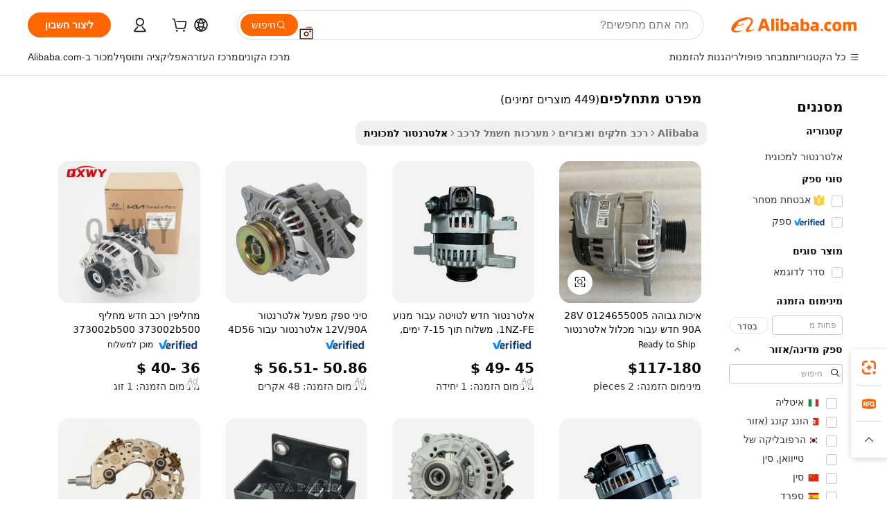

--- FILE ---
content_type: text/html;charset=UTF-8
request_url: https://hebrew.alibaba.com/g/bosch-alternator-specifications.html
body_size: 172045
content:

<!-- screen_content -->

    <!-- tangram:5410 begin-->
    <!-- tangram:529998 begin-->
    
<!DOCTYPE html>
<html lang="he" dir="rtl">
  <head>
        <script>
      window.__BB = {
        scene: window.__bb_scene || 'traffic-free-goods'
      };
      window.__BB.BB_CWV_IGNORE = {
          lcp_element: ['#icbu-buyer-pc-top-banner'],
          lcp_url: [],
        };
      window._timing = {}
      window._timing.first_start = Date.now();
      window.needLoginInspiration = Boolean(false);
      // 变量用于标记页面首次可见时间
      let firstVisibleTime = null;
      if (typeof document.hidden !== 'undefined') {
        // 页面首次加载时直接统计
        if (!document.hidden) {
          firstVisibleTime = Date.now();
          window.__BB_timex = 1
        } else {
          // 页面不可见时监听 visibilitychange 事件
          document.addEventListener('visibilitychange', () => {
            if (!document.hidden) {
              firstVisibleTime = Date.now();
              window.__BB_timex = firstVisibleTime - window.performance.timing.navigationStart
              window.__BB.firstVisibleTime = window.__BB_timex
              console.log("Page became visible after "+ window.__BB_timex + " ms");
            }
          }, { once: true });  // 确保只触发一次
        }
      } else {
        console.warn('Page Visibility API is not supported in this browser.');
      }
    </script>
        <meta name="data-spm" content="a2700">
        <meta name="aplus-xplug" content="NONE">
        <meta name="aplus-icbu-disable-umid" content="1">
        <meta name="google-translate-customization" content="9de59014edaf3b99-22e1cf3b5ca21786-g00bb439a5e9e5f8f-f">
    <meta name="yandex-verification" content="25a76ba8e4443bb3" />
    <meta name="msvalidate.01" content="E3FBF0E89B724C30844BF17C59608E8F" />
    <meta name="viewport" content="width=device-width, initial-scale=1.0, maximum-scale=5.0, user-scalable=yes">
        <link rel="preconnect" href="https://s.alicdn.com/" crossorigin>
    <link rel="dns-prefetch" href="https://s.alicdn.com">
                        <link rel="preload" href="https://s.alicdn.com/@g/alilog/??aplus_plugin_icbufront/index.js,mlog/aplus_v2.js" as="script">
        <link rel="preload" href="https://s.alicdn.com/@img/imgextra/i2/O1CN0153JdbU26g4bILVOyC_!!6000000007690-2-tps-418-58.png" as="image">
        <script>
            window.__APLUS_ABRATE__ = {
        perf_group: 'base64cached',
        scene: "traffic-free-goods",
      };
    </script>
    <meta name="aplus-mmstat-timeout" content="15000">
        <meta content="text/html; charset=utf-8" http-equiv="Content-Type">
          <title>ביצועים אמינים עם פתרונות  מפרט מתחלפים  באיכות גבוהה</title>
      <meta name="keywords" content="copper cathode specification,cold room storage specifications,computer specification from alibaba.com">
      <meta name="description" content="קבלו מפרט מתחלפים איכותיים כדי לשפר את ביצועי הרכב. הם מיוצרים להחזיק מעמד ולפעול ביעילות לאספקת חשמל אמינה. מושלם עבור לקוחות עסקיים גלובליים שרוצים את חלקי הרכב הטובים ביותר.">
            <meta name="pagetiming-rate" content="9">
      <meta name="pagetiming-resource-rate" content="4">
                    <link rel="canonical" href="https://hebrew.alibaba.com/g/bosch-alternator-specifications.html">
                              <link rel="alternate" hreflang="fr" href="https://french.alibaba.com/g/bosch-alternator-specifications.html">
                  <link rel="alternate" hreflang="de" href="https://german.alibaba.com/g/bosch-alternator-specifications.html">
                  <link rel="alternate" hreflang="pt" href="https://portuguese.alibaba.com/g/bosch-alternator-specifications.html">
                  <link rel="alternate" hreflang="it" href="https://italian.alibaba.com/g/bosch-alternator-specifications.html">
                  <link rel="alternate" hreflang="es" href="https://spanish.alibaba.com/g/bosch-alternator-specifications.html">
                  <link rel="alternate" hreflang="ru" href="https://russian.alibaba.com/g/bosch-alternator-specifications.html">
                  <link rel="alternate" hreflang="ko" href="https://korean.alibaba.com/g/bosch-alternator-specifications.html">
                  <link rel="alternate" hreflang="ar" href="https://arabic.alibaba.com/g/bosch-alternator-specifications.html">
                  <link rel="alternate" hreflang="ja" href="https://japanese.alibaba.com/g/bosch-alternator-specifications.html">
                  <link rel="alternate" hreflang="tr" href="https://turkish.alibaba.com/g/bosch-alternator-specifications.html">
                  <link rel="alternate" hreflang="th" href="https://thai.alibaba.com/g/bosch-alternator-specifications.html">
                  <link rel="alternate" hreflang="vi" href="https://vietnamese.alibaba.com/g/bosch-alternator-specifications.html">
                  <link rel="alternate" hreflang="nl" href="https://dutch.alibaba.com/g/bosch-alternator-specifications.html">
                  <link rel="alternate" hreflang="he" href="https://hebrew.alibaba.com/g/bosch-alternator-specifications.html">
                  <link rel="alternate" hreflang="id" href="https://indonesian.alibaba.com/g/bosch-alternator-specifications.html">
                  <link rel="alternate" hreflang="hi" href="https://hindi.alibaba.com/g/bosch-alternator-specifications.html">
                  <link rel="alternate" hreflang="en" href="https://www.alibaba.com/showroom/bosch-alternator-specifications.html">
                  <link rel="alternate" hreflang="zh" href="https://chinese.alibaba.com/g/bosch-alternator-specifications.html">
                  <link rel="alternate" hreflang="x-default" href="https://www.alibaba.com/showroom/bosch-alternator-specifications.html">
                                        <script>
      // Aplus 配置自动打点
      var queue = window.goldlog_queue || (window.goldlog_queue = []);
      var tags = ["button", "a", "div", "span", "i", "svg", "input", "li", "tr"];
      queue.push(
        {
          action: 'goldlog.appendMetaInfo',
          arguments: [
            'aplus-auto-exp',
            [
              {
                logkey: '/sc.ug_msite.new_product_exp',
                cssSelector: '[data-spm-exp]',
                props: ["data-spm-exp"],
              },
              {
                logkey: '/sc.ug_pc.seolist_product_exp',
                cssSelector: '.traffic-card-gallery',
                props: ["data-spm-exp"],
              }
            ]
          ]
        }
      )
      queue.push({
        action: 'goldlog.setMetaInfo',
        arguments: ['aplus-auto-clk', JSON.stringify(tags.map(tag =>({
          "logkey": "/sc.ug_msite.new_product_clk",
          tag,
          "filter": "data-spm-clk",
          "props": ["data-spm-clk"]
        })))],
      });
    </script>
  </head>
  <div id="icbu-header"><div id="the-new-header" data-version="4.4.0" data-tnh-auto-exp="tnh-expose" data-scenes="search-products" style="position: relative;background-color: #fff;border-bottom: 1px solid #ddd;box-sizing: border-box; font-family:Inter,SF Pro Text,Roboto,Helvetica Neue,Helvetica,Tahoma,Arial,PingFang SC,Microsoft YaHei;"><div style="display: flex;align-items:center;height: 72px;min-width: 1200px;max-width: 1580px;margin: 0 auto;padding: 0 40px;box-sizing: border-box;"><img style="height: 29px; width: 209px;" src="https://s.alicdn.com/@img/imgextra/i2/O1CN0153JdbU26g4bILVOyC_!!6000000007690-2-tps-418-58.png" alt="" /></div><div style="min-width: 1200px;max-width: 1580px;margin: 0 auto;overflow: hidden;font-size: 14px;display: flex;justify-content: space-between;padding: 0 40px;box-sizing: border-box;"><div style="display: flex; align-items: center; justify-content: space-between"><div style="position: relative; height: 36px; padding: 0 28px 0 20px">All categories</div><div style="position: relative; height: 36px; padding-right: 28px">Featured selections</div><div style="position: relative; height: 36px">Trade Assurance</div></div><div style="display: flex; align-items: center; justify-content: space-between"><div style="position: relative; height: 36px; padding-right: 28px">Buyer Central</div><div style="position: relative; height: 36px; padding-right: 28px">Help Center</div><div style="position: relative; height: 36px; padding-right: 28px">Get the app</div><div style="position: relative; height: 36px">Become a supplier</div></div></div></div></div></div>
  <body data-spm="7724857" style="min-height: calc(100vh + 1px)"><script 
id="beacon-aplus"   
src="//s.alicdn.com/@g/alilog/??aplus_plugin_icbufront/index.js,mlog/aplus_v2.js"
exparams="aplus=async&userid=&aplus&ali_beacon_id=&ali_apache_id=&ali_apache_track=&ali_apache_tracktmp=&eagleeye_traceid=2103246417689857077276278e1250&ip=13%2e58%2e201%2e215&dmtrack_c={ali%5fresin%5ftrace%3dse%5frst%3dnull%7csp%5fviewtype%3dY%7cset%3d3%7cser%3d1007%7cpageId%3dddd8f511ecc44432b29543b328c1b37d%7cm%5fpageid%3dnull%7cpvmi%3d059daceeea12420f97f8e79785afb3b2%7csek%5fsepd%3d%25D7%259E%25D7%25A4%25D7%25A8%25D7%2598%2b%25D7%259E%25D7%25AA%25D7%2597%25D7%259C%25D7%25A4%25D7%2599%25D7%259D%7csek%3dbosch%2balternator%2bspecifications%7cse%5fpn%3d1%7cp4pid%3d83129936%2d8d06%2d4806%2da459%2ddee387fe9395%7csclkid%3dnull%7cforecast%5fpost%5fcate%3dnull%7cseo%5fnew%5fuser%5fflag%3dfalse%7ccategoryId%3d12020302%7cseo%5fsearch%5fmodel%5fupgrade%5fv2%3d2025070801%7cseo%5fmodule%5fcard%5f20240624%3d202406242%7clong%5ftext%5fgoogle%5ftranslate%5fv2%3d2407142%7cseo%5fcontent%5ftd%5fbottom%5ftext%5fupdate%5fkey%3d2025070801%7cseo%5fsearch%5fmodel%5fupgrade%5fv3%3d2025072201%7cseo%5fsearch%5fmodel%5fmulti%5fupgrade%5fv3%3d2025081101%7cdamo%5falt%5freplace%3dnull%7cwap%5fcross%3d2007659%7cwap%5fcs%5faction%3d2005494%7cAPP%5fVisitor%5fActive%3d26705%7cseo%5fshowroom%5fgoods%5fmix%3d2005244%7cseo%5fdefault%5fcached%5flong%5ftext%5ffrom%5fnew%5fkeyword%5fstep%3d2024122502%7cshowroom%5fgeneral%5ftemplate%3d2005292%7cshowroom%5freview%3d20230308%7cwap%5fcs%5ftext%3dnull%7cstructured%5fdata%3d2025052702%7cseo%5fmulti%5fstyle%5ftext%5fupdate%3d2511182%7cpc%5fnew%5fheader%3dnull%7cseo%5fmeta%5fcate%5ftemplate%5fv1%3d2025042401%7cseo%5fmeta%5ftd%5fsearch%5fkeyword%5fstep%5fv1%3d2025040999%7cshowroom%5fft%5flong%5ftext%5fbaks%3d80802%7cAPP%5fGrowing%5fBuyer%5fHigh%5fIntent%5fActive%3d25488%7cshowroom%5fpc%5fv2019%3d2104%7cAPP%5fProspecting%5fBuyer%3d26708%7ccache%5fcontrol%3dnull%7cAPP%5fChurned%5fCore%5fBuyer%3d25462%7cseo%5fdefault%5fcached%5flong%5ftext%5fstep%3d24110802%7camp%5flighthouse%5fscore%5fimage%3d19657%7cseo%5fft%5ftranslate%5fgemini%3d25012003%7cwap%5fnode%5fssr%3d2015725%7cdataphant%5fopen%3d27030%7clongtext%5fmulti%5fstyle%5fexpand%5frussian%3d2510141%7cseo%5flongtext%5fgoogle%5fdata%5fsection%3d25021702%7cindustry%5fpopular%5ffloor%3dnull%7cwap%5fad%5fgoods%5fproduct%5finterval%3dnull%7cseo%5fgoods%5fbootom%5fwholesale%5flink%3dnull%7cseo%5fmiddle%5fwholesale%5flink%3d2486164%7cseo%5fkeyword%5faatest%3d20%7cft%5flong%5ftext%5fenpand%5fstep2%3d121602%7cseo%5fft%5flongtext%5fexpand%5fstep3%3d25012102%7cseo%5fwap%5fheadercard%3d2006288%7cAPP%5fChurned%5fInactive%5fVisitor%3d25497%7cAPP%5fGrowing%5fBuyer%5fHigh%5fIntent%5fInactive%3d25484%7cseo%5fmeta%5ftd%5fmulti%5fkey%3d2025061801%7ctop%5frecommend%5f20250120%3d202501201%7clongtext%5fmulti%5fstyle%5fexpand%5ffrench%5fcopy%3d25091802%7clongtext%5fmulti%5fstyle%5fexpand%5ffrench%5fcopy%5fcopy%3d25092502%7cseo%5ffloor%5fexp%3dnull%7cseo%5fshowroom%5falgo%5flink%3d17764%7cseo%5fmeta%5ftd%5faib%5fgeneral%5fkey%3d2025091900%7ccountry%5findustry%3d202311033%7cshowroom%5fft%5flong%5ftext%5fenpand%5fstep1%3d101102%7cseo%5fshowroom%5fnorel%3dnull%7cplp%5fstyle%5f25%5fpc%3d202505222%7cseo%5fggs%5flayer%3d10010%7cquery%5fmutil%5flang%5ftranslate%3d2025060300%7cAPP%5fChurned%5fBuyer%3d25468%7cstream%5frender%5fperf%5fopt%3d2309181%7cwap%5fgoods%3d2007383%7cseo%5fshowroom%5fsimilar%5f20240614%3d202406142%7cchinese%5fopen%3d6307%7cquery%5fgpt%5ftranslate%3d20240820%7cad%5fproduct%5finterval%3dnull%7camp%5fto%5fpwa%3d2007359%7cplp%5faib%5fmulti%5fai%5fmeta%3d20250401%7cwap%5fsupplier%5fcontent%3dnull%7cpc%5ffree%5frefactoring%3d20220315%7cAPP%5fGrowing%5fBuyer%5fInactive%3d25476%7csso%5foem%5ffloor%3dnull%7cseo%5fpc%5fnew%5fview%5f20240807%3d202408072%7cseo%5fbottom%5ftext%5fentity%5fkey%5fcopy%3d2025062400%7cstream%5frender%3d433763%7cseo%5fmodule%5fcard%5f20240424%3d202404241%7cseo%5ftitle%5freplace%5f20191226%3d5841%7clongtext%5fmulti%5fstyle%5fexpand%3d25090802%7cgoogleweblight%3d6516%7clighthouse%5fbase64%3dnull%7cAPP%5fProspecting%5fBuyer%5fActive%3d26719%7cad%5fgoods%5fproduct%5finterval%3dnull%7cseo%5fbottom%5fdeep%5fextend%5fkw%5fkey%3d2025071101%7clongtext%5fmulti%5fstyle%5fexpand%5fturkish%3d25102801%7cilink%5fuv%3d20240911%7cwap%5flist%5fwakeup%3d2005832%7ctpp%5fcrosslink%5fpc%3d20205311%7cseo%5ftop%5fbooth%3d18501%7cAPP%5fGrowing%5fBuyer%5fLess%5fActive%3d25472%7cseo%5fsearch%5fmodel%5fupgrade%5frank%3d2025092401%7cgoodslayer%3d7977%7cft%5flong%5ftext%5ftranslate%5fexpand%5fstep1%3d24110802%7cseo%5fheaderstyle%5ftraffic%5fkey%5fv1%3d2025072100%7ccrosslink%5fswitch%3d2008141%7cp4p%5foutline%3d20240328%7cseo%5fmeta%5ftd%5faib%5fv2%5fkey%3d2025091801%7crts%5fmulti%3d2008404%7cseo%5fad%5foptimization%5fkey%5fv2%3d2025072300%7cAPP%5fVisitor%5fLess%5fActive%3d26698%7cseo%5fsearch%5franker%5fid%3d2025112400%7cplp%5fstyle%5f25%3d202505192%7ccdn%5fvm%3d2007368%7cwap%5fad%5fproduct%5finterval%3dnull%7cseo%5fsearch%5fmodel%5fmulti%5fupgrade%5frank%3d2025092401%7cpc%5fcard%5fshare%3d2025081201%7cAPP%5fGrowing%5fBuyer%5fHigh%5fIntent%5fLess%5fActive%3d25480%7cgoods%5ftitle%5fsubstitute%3d9617%7cwap%5fscreen%5fexp%3d2025081400%7creact%5fheader%5ftest%3d202502182%7cpc%5fcs%5fcolor%3d2005788%7cshowroom%5fft%5flong%5ftext%5ftest%3d72502%7cone%5ftap%5flogin%5fABTest%3d202308153%7cseo%5fhyh%5fshow%5ftags%3dnull%7cplp%5fstructured%5fdata%3d2508182%7cguide%5fdelete%3d2008526%7cseo%5findustry%5ftemplate%3dnull%7cseo%5fmeta%5ftd%5fmulti%5fes%5fkey%3d2025073101%7cseo%5fshowroom%5fdata%5fmix%3d19888%7csso%5ftop%5franking%5ffloor%3d20031%7cseo%5ftd%5fdeep%5fupgrade%5fkey%5fv3%3d2025081101%7cwap%5fue%5fone%3d2025111401%7cshowroom%5fto%5frts%5flink%3d2008480%7ccountrysearch%5ftest%3dnull%7cshowroom%5flist%5fnew%5farrival%3d2811002%7cchannel%5famp%5fto%5fpwa%3d2008435%7cseo%5fmulti%5fstyles%5flong%5ftext%3d2503172%7cseo%5fmeta%5ftext%5fmutli%5fcate%5ftemplate%5fv1%3d2025080801%7cseo%5fdefault%5fcached%5fmutil%5flong%5ftext%5fstep%3d24110436%7cseo%5faction%5fpoint%5ftype%3d22823%7cseo%5faib%5ftd%5flaunch%5f20240828%5fcopy%3d202408282%7cseo%5fshowroom%5fwholesale%5flink%3dnull%7cseo%5fperf%5fimprove%3d2023999%7cseo%5fwap%5flist%5fbounce%5f01%3d2063%7cseo%5fwap%5flist%5fbounce%5f02%3d2128%7cAPP%5fGrowing%5fBuyer%5fActive%3d25492%7cvideolayer%3d7105%7cvideo%5fplay%3d2006036%7cAPP%5fChurned%5fMember%5fInactive%3d25501%7cseo%5fgoogle%5fnew%5fstruct%3d438326%7cicbu%5falgo%5fp4p%5fseo%5fad%3d2025072300%7ctpp%5ftrace%3dseoKeyword%2dseoKeyword%5fv3%2dproduct%2dPRODUCT%5fFAIL}&pageid=0d3ac9d721032ee61768985707&hn=ensearchweb033003046230%2erg%2dus%2deast%2eus68&asid=AQAAAABrlHBpTlw5NwAAAABq59EC4K/esw==&treq=&tres=" async>
</script>
            <style>body{background-color:white;}.no-scrollbar.il-sticky.il-top-0.il-max-h-\[100vh\].il-w-\[200px\].il-flex-shrink-0.il-flex-grow-0.il-overflow-y-scroll{background-color:#FFF;padding-left:12px}</style>
                    <!-- tangram:530006 begin-->
<!--  -->
 <style>
   @keyframes il-spin {
     to {
       transform: rotate(360deg);
     }
   }
   @keyframes il-pulse {
     50% {
       opacity: 0.5;
     }
   }
   .traffic-card-gallery {display: flex;position: relative;flex-direction: column;justify-content: flex-start;border-radius: 0.5rem;background-color: #fff;padding: 0.5rem 0.5rem 1rem;overflow: hidden;font-size: 0.75rem;line-height: 1rem;}
   .traffic-card-list {display: flex;position: relative;flex-direction: row;justify-content: flex-start;border-bottom-width: 1px;background-color: #fff;padding: 1rem;height: 292px;overflow: hidden;font-size: 0.75rem;line-height: 1rem;}
   .product-price {
     b {
       font-size: 22px;
     }
   }
   .skel-loading {
       animation: il-pulse 2s cubic-bezier(0.4, 0, 0.6, 1) infinite;background-color: hsl(60, 4.8%, 95.9%);
   }
 </style>
<div id="first-cached-card">
  <div style="box-sizing:border-box;display: flex;position: absolute;left: 0;right: 0;margin: 0 auto;z-index: 1;min-width: 1200px;max-width: 1580px;padding: 0.75rem 3.25rem 0;pointer-events: none;">
    <!--页面左侧区域-->
    <div style="width: 200px;padding-top: 1rem;padding-left:12px; background-color: #fff;border-radius: 0.25rem">
      <div class="skel-loading" style="height: 1.5rem;width: 50%;border-radius: 0.25rem;"></div>
      <div style="margin-top: 1rem;margin-bottom: 1rem;">
        <div class="skel-loading" style="height: 1rem;width: calc(100% * 5 / 6);"></div>
        <div
          class="skel-loading"
          style="margin-top: 1rem;height: 1rem;width: calc(100% * 8 / 12);"
        ></div>
        <div class="skel-loading" style="margin-top: 1rem;height: 1rem;width: 75%;"></div>
        <div
          class="skel-loading"
          style="margin-top: 1rem;height: 1rem;width: calc(100% * 7 / 12);"
        ></div>
      </div>
      <div class="skel-loading" style="height: 1.5rem;width: 50%;border-radius: 0.25rem;"></div>
      <div style="margin-top: 1rem;margin-bottom: 1rem;">
        <div class="skel-loading" style="height: 1rem;width: calc(100% * 5 / 6);"></div>
        <div
          class="skel-loading"
          style="margin-top: 1rem;height: 1rem;width: calc(100% * 8 / 12);"
        ></div>
        <div class="skel-loading" style="margin-top: 1rem;height: 1rem;width: 75%;"></div>
        <div
          class="skel-loading"
          style="margin-top: 1rem;height: 1rem;width: calc(100% * 7 / 12);"
        ></div>
      </div>
      <div class="skel-loading" style="height: 1.5rem;width: 50%;border-radius: 0.25rem;"></div>
      <div style="margin-top: 1rem;margin-bottom: 1rem;">
        <div class="skel-loading" style="height: 1rem;width: calc(100% * 5 / 6);"></div>
        <div
          class="skel-loading"
          style="margin-top: 1rem;height: 1rem;width: calc(100% * 8 / 12);"
        ></div>
        <div class="skel-loading" style="margin-top: 1rem;height: 1rem;width: 75%;"></div>
        <div
          class="skel-loading"
          style="margin-top: 1rem;height: 1rem;width: calc(100% * 7 / 12);"
        ></div>
      </div>
      <div class="skel-loading" style="height: 1.5rem;width: 50%;border-radius: 0.25rem;"></div>
      <div style="margin-top: 1rem;margin-bottom: 1rem;">
        <div class="skel-loading" style="height: 1rem;width: calc(100% * 5 / 6);"></div>
        <div
          class="skel-loading"
          style="margin-top: 1rem;height: 1rem;width: calc(100% * 8 / 12);"
        ></div>
        <div class="skel-loading" style="margin-top: 1rem;height: 1rem;width: 75%;"></div>
        <div
          class="skel-loading"
          style="margin-top: 1rem;height: 1rem;width: calc(100% * 7 / 12);"
        ></div>
      </div>
      <div class="skel-loading" style="height: 1.5rem;width: 50%;border-radius: 0.25rem;"></div>
      <div style="margin-top: 1rem;margin-bottom: 1rem;">
        <div class="skel-loading" style="height: 1rem;width: calc(100% * 5 / 6);"></div>
        <div
          class="skel-loading"
          style="margin-top: 1rem;height: 1rem;width: calc(100% * 8 / 12);"
        ></div>
        <div class="skel-loading" style="margin-top: 1rem;height: 1rem;width: 75%;"></div>
        <div
          class="skel-loading"
          style="margin-top: 1rem;height: 1rem;width: calc(100% * 7 / 12);"
        ></div>
      </div>
      <div class="skel-loading" style="height: 1.5rem;width: 50%;border-radius: 0.25rem;"></div>
      <div style="margin-top: 1rem;margin-bottom: 1rem;">
        <div class="skel-loading" style="height: 1rem;width: calc(100% * 5 / 6);"></div>
        <div
          class="skel-loading"
          style="margin-top: 1rem;height: 1rem;width: calc(100% * 8 / 12);"
        ></div>
        <div class="skel-loading" style="margin-top: 1rem;height: 1rem;width: 75%;"></div>
        <div
          class="skel-loading"
          style="margin-top: 1rem;height: 1rem;width: calc(100% * 7 / 12);"
        ></div>
      </div>
    </div>
    <!--页面主体区域-->
    <div style="flex: 1 1 0%; overflow: hidden;padding: 0.5rem 0.5rem 0.5rem 1.5rem">
      <div style="height: 1.25rem;margin-bottom: 1rem;"></div>
      <!-- keywords -->
      <div style="margin-bottom: 1rem;height: 1.75rem;font-weight: 700;font-size: 1.25rem;line-height: 1.75rem;"></div>
      <!-- longtext -->
            <div style="width: calc(25% - 0.9rem);pointer-events: auto">
        <div class="traffic-card-gallery">
          <!-- ProductImage -->
          <a href="//www.alibaba.com/product-detail/High-Quality-0124655005-28V-90A-New_1600067977107.html?from=SEO" target="_blank" style="position: relative;margin-bottom: 0.5rem;aspect-ratio: 1;overflow: hidden;border-radius: 0.5rem;">
            <div style="display: flex; overflow: hidden">
              <div style="position: relative;margin: 0;width: 100%;min-width: 0;flex-shrink: 0;flex-grow: 0;flex-basis: 100%;padding: 0;">
                <img style="position: relative; aspect-ratio: 1; width: 100%" src="[data-uri]" loading="eager" />
                <div style="position: absolute;left: 0;bottom: 0;right: 0;top: 0;background-color: #000;opacity: 0.05;"></div>
              </div>
            </div>
          </a>
          <div style="display: flex;flex: 1 1 0%;flex-direction: column;justify-content: space-between;">
            <div>
              <a class="skel-loading" style="margin-top: 0.5rem;display:inline-block;width:100%;height:1rem;" href="//www.alibaba.com/product-detail/High-Quality-0124655005-28V-90A-New_1600067977107.html" target="_blank"></a>
              <a class="skel-loading" style="margin-top: 0.125rem;display:inline-block;width:100%;height:1rem;" href="//www.alibaba.com/product-detail/High-Quality-0124655005-28V-90A-New_1600067977107.html" target="_blank"></a>
              <div class="skel-loading" style="margin-top: 0.25rem;height:1.625rem;width:75%"></div>
              <div class="skel-loading" style="margin-top: 0.5rem;height: 1rem;width:50%"></div>
              <div class="skel-loading" style="margin-top:0.25rem;height:1rem;width:25%"></div>
            </div>
          </div>

        </div>
      </div>

    </div>
  </div>
</div>
<!-- tangram:530006 end-->
            <style>.component-left-filter-callback{display:flex;position:relative;margin-top:10px;height:1200px}.component-left-filter-callback img{width:200px}.component-left-filter-callback i{position:absolute;top:5%;left:50%}.related-search-wrapper{padding:.5rem;--tw-bg-opacity: 1;background-color:#fff;background-color:rgba(255,255,255,var(--tw-bg-opacity, 1));border-width:1px;border-color:var(--input)}.related-search-wrapper .related-search-box{margin:12px 16px}.related-search-wrapper .related-search-box .related-search-title{display:inline;float:start;color:#666;word-wrap:break-word;margin-right:12px;width:13%}.related-search-wrapper .related-search-box .related-search-content{display:flex;flex-wrap:wrap}.related-search-wrapper .related-search-box .related-search-content .related-search-link{margin-right:12px;width:23%;overflow:hidden;color:#666;text-overflow:ellipsis;white-space:nowrap}.product-title img{margin-right:.5rem;display:inline-block;height:1rem;vertical-align:sub}.product-price b{font-size:22px}.similar-icon{position:absolute;bottom:12px;z-index:2;right:12px}.rfq-card{display:inline-block;position:relative;box-sizing:border-box;margin-bottom:36px}.rfq-card .rfq-card-content{display:flex;position:relative;flex-direction:column;align-items:flex-start;background-size:cover;background-color:#fff;padding:12px;width:100%;height:100%}.rfq-card .rfq-card-content .rfq-card-icon{margin-top:50px}.rfq-card .rfq-card-content .rfq-card-icon img{width:45px}.rfq-card .rfq-card-content .rfq-card-top-title{margin-top:14px;color:#222;font-weight:400;font-size:16px}.rfq-card .rfq-card-content .rfq-card-title{margin-top:24px;color:#333;font-weight:800;font-size:20px}.rfq-card .rfq-card-content .rfq-card-input-box{margin-top:24px;width:100%}.rfq-card .rfq-card-content .rfq-card-input-box textarea{box-sizing:border-box;border:1px solid #ddd;border-radius:4px;background-color:#fff;padding:9px 12px;width:100%;height:88px;resize:none;color:#666;font-weight:400;font-size:13px;font-family:inherit}.rfq-card .rfq-card-content .rfq-card-button{margin-top:24px;border:1px solid #666;border-radius:16px;background-color:#fff;width:67%;color:#000;font-weight:700;font-size:14px;line-height:30px;text-align:center}[data-modulename^=ProductList-] div{contain-intrinsic-size:auto 500px}.traffic-card-gallery:hover{--tw-shadow: 0px 2px 6px 2px rgba(0,0,0,.12157);--tw-shadow-colored: 0px 2px 6px 2px var(--tw-shadow-color);box-shadow:0 0 #0000,0 0 #0000,0 2px 6px 2px #0000001f;box-shadow:var(--tw-ring-offset-shadow, 0 0 rgba(0,0,0,0)),var(--tw-ring-shadow, 0 0 rgba(0,0,0,0)),var(--tw-shadow);z-index:10}.traffic-card-gallery{position:relative;display:flex;flex-direction:column;justify-content:flex-start;overflow:hidden;border-radius:.75rem;--tw-bg-opacity: 1;background-color:#fff;background-color:rgba(255,255,255,var(--tw-bg-opacity, 1));padding:.5rem;font-size:.75rem;line-height:1rem}.traffic-card-list{position:relative;display:flex;height:292px;flex-direction:row;justify-content:flex-start;overflow:hidden;border-bottom-width:1px;--tw-bg-opacity: 1;background-color:#fff;background-color:rgba(255,255,255,var(--tw-bg-opacity, 1));padding:1rem;font-size:.75rem;line-height:1rem}.traffic-card-g-industry:hover{--tw-shadow: 0 0 10px rgba(0,0,0,.1);--tw-shadow-colored: 0 0 10px var(--tw-shadow-color);box-shadow:0 0 #0000,0 0 #0000,0 0 10px #0000001a;box-shadow:var(--tw-ring-offset-shadow, 0 0 rgba(0,0,0,0)),var(--tw-ring-shadow, 0 0 rgba(0,0,0,0)),var(--tw-shadow)}.traffic-card-g-industry{position:relative;border-radius:var(--radius);--tw-bg-opacity: 1;background-color:#fff;background-color:rgba(255,255,255,var(--tw-bg-opacity, 1));padding:1.25rem .75rem .75rem;font-size:.875rem;line-height:1.25rem}.module-filter-section-wrapper{max-height:none!important;overflow-x:hidden}*,:before,:after{--tw-border-spacing-x: 0;--tw-border-spacing-y: 0;--tw-translate-x: 0;--tw-translate-y: 0;--tw-rotate: 0;--tw-skew-x: 0;--tw-skew-y: 0;--tw-scale-x: 1;--tw-scale-y: 1;--tw-pan-x: ;--tw-pan-y: ;--tw-pinch-zoom: ;--tw-scroll-snap-strictness: proximity;--tw-gradient-from-position: ;--tw-gradient-via-position: ;--tw-gradient-to-position: ;--tw-ordinal: ;--tw-slashed-zero: ;--tw-numeric-figure: ;--tw-numeric-spacing: ;--tw-numeric-fraction: ;--tw-ring-inset: ;--tw-ring-offset-width: 0px;--tw-ring-offset-color: #fff;--tw-ring-color: rgba(59, 130, 246, .5);--tw-ring-offset-shadow: 0 0 rgba(0,0,0,0);--tw-ring-shadow: 0 0 rgba(0,0,0,0);--tw-shadow: 0 0 rgba(0,0,0,0);--tw-shadow-colored: 0 0 rgba(0,0,0,0);--tw-blur: ;--tw-brightness: ;--tw-contrast: ;--tw-grayscale: ;--tw-hue-rotate: ;--tw-invert: ;--tw-saturate: ;--tw-sepia: ;--tw-drop-shadow: ;--tw-backdrop-blur: ;--tw-backdrop-brightness: ;--tw-backdrop-contrast: ;--tw-backdrop-grayscale: ;--tw-backdrop-hue-rotate: ;--tw-backdrop-invert: ;--tw-backdrop-opacity: ;--tw-backdrop-saturate: ;--tw-backdrop-sepia: ;--tw-contain-size: ;--tw-contain-layout: ;--tw-contain-paint: ;--tw-contain-style: }::backdrop{--tw-border-spacing-x: 0;--tw-border-spacing-y: 0;--tw-translate-x: 0;--tw-translate-y: 0;--tw-rotate: 0;--tw-skew-x: 0;--tw-skew-y: 0;--tw-scale-x: 1;--tw-scale-y: 1;--tw-pan-x: ;--tw-pan-y: ;--tw-pinch-zoom: ;--tw-scroll-snap-strictness: proximity;--tw-gradient-from-position: ;--tw-gradient-via-position: ;--tw-gradient-to-position: ;--tw-ordinal: ;--tw-slashed-zero: ;--tw-numeric-figure: ;--tw-numeric-spacing: ;--tw-numeric-fraction: ;--tw-ring-inset: ;--tw-ring-offset-width: 0px;--tw-ring-offset-color: #fff;--tw-ring-color: rgba(59, 130, 246, .5);--tw-ring-offset-shadow: 0 0 rgba(0,0,0,0);--tw-ring-shadow: 0 0 rgba(0,0,0,0);--tw-shadow: 0 0 rgba(0,0,0,0);--tw-shadow-colored: 0 0 rgba(0,0,0,0);--tw-blur: ;--tw-brightness: ;--tw-contrast: ;--tw-grayscale: ;--tw-hue-rotate: ;--tw-invert: ;--tw-saturate: ;--tw-sepia: ;--tw-drop-shadow: ;--tw-backdrop-blur: ;--tw-backdrop-brightness: ;--tw-backdrop-contrast: ;--tw-backdrop-grayscale: ;--tw-backdrop-hue-rotate: ;--tw-backdrop-invert: ;--tw-backdrop-opacity: ;--tw-backdrop-saturate: ;--tw-backdrop-sepia: ;--tw-contain-size: ;--tw-contain-layout: ;--tw-contain-paint: ;--tw-contain-style: }*,:before,:after{box-sizing:border-box;border-width:0;border-style:solid;border-color:#e5e7eb}:before,:after{--tw-content: ""}html,:host{line-height:1.5;-webkit-text-size-adjust:100%;-moz-tab-size:4;-o-tab-size:4;tab-size:4;font-family:ui-sans-serif,system-ui,-apple-system,Segoe UI,Roboto,Ubuntu,Cantarell,Noto Sans,sans-serif,"Apple Color Emoji","Segoe UI Emoji",Segoe UI Symbol,"Noto Color Emoji";font-feature-settings:normal;font-variation-settings:normal;-webkit-tap-highlight-color:transparent}body{margin:0;line-height:inherit}hr{height:0;color:inherit;border-top-width:1px}abbr:where([title]){text-decoration:underline;-webkit-text-decoration:underline dotted;text-decoration:underline dotted}h1,h2,h3,h4,h5,h6{font-size:inherit;font-weight:inherit}a{color:inherit;text-decoration:inherit}b,strong{font-weight:bolder}code,kbd,samp,pre{font-family:ui-monospace,SFMono-Regular,Menlo,Monaco,Consolas,Liberation Mono,Courier New,monospace;font-feature-settings:normal;font-variation-settings:normal;font-size:1em}small{font-size:80%}sub,sup{font-size:75%;line-height:0;position:relative;vertical-align:baseline}sub{bottom:-.25em}sup{top:-.5em}table{text-indent:0;border-color:inherit;border-collapse:collapse}button,input,optgroup,select,textarea{font-family:inherit;font-feature-settings:inherit;font-variation-settings:inherit;font-size:100%;font-weight:inherit;line-height:inherit;letter-spacing:inherit;color:inherit;margin:0;padding:0}button,select{text-transform:none}button,input:where([type=button]),input:where([type=reset]),input:where([type=submit]){-webkit-appearance:button;background-color:transparent;background-image:none}:-moz-focusring{outline:auto}:-moz-ui-invalid{box-shadow:none}progress{vertical-align:baseline}::-webkit-inner-spin-button,::-webkit-outer-spin-button{height:auto}[type=search]{-webkit-appearance:textfield;outline-offset:-2px}::-webkit-search-decoration{-webkit-appearance:none}::-webkit-file-upload-button{-webkit-appearance:button;font:inherit}summary{display:list-item}blockquote,dl,dd,h1,h2,h3,h4,h5,h6,hr,figure,p,pre{margin:0}fieldset{margin:0;padding:0}legend{padding:0}ol,ul,menu{list-style:none;margin:0;padding:0}dialog{padding:0}textarea{resize:vertical}input::-moz-placeholder,textarea::-moz-placeholder{opacity:1;color:#9ca3af}input::placeholder,textarea::placeholder{opacity:1;color:#9ca3af}button,[role=button]{cursor:pointer}:disabled{cursor:default}img,svg,video,canvas,audio,iframe,embed,object{display:block;vertical-align:middle}img,video{max-width:100%;height:auto}[hidden]:where(:not([hidden=until-found])){display:none}:root{--background: hsl(0, 0%, 100%);--foreground: hsl(20, 14.3%, 4.1%);--card: hsl(0, 0%, 100%);--card-foreground: hsl(20, 14.3%, 4.1%);--popover: hsl(0, 0%, 100%);--popover-foreground: hsl(20, 14.3%, 4.1%);--primary: hsl(24, 100%, 50%);--primary-foreground: hsl(60, 9.1%, 97.8%);--secondary: hsl(60, 4.8%, 95.9%);--secondary-foreground: #333;--muted: hsl(60, 4.8%, 95.9%);--muted-foreground: hsl(25, 5.3%, 44.7%);--accent: hsl(60, 4.8%, 95.9%);--accent-foreground: hsl(24, 9.8%, 10%);--destructive: hsl(0, 84.2%, 60.2%);--destructive-foreground: hsl(60, 9.1%, 97.8%);--border: hsl(20, 5.9%, 90%);--input: hsl(20, 5.9%, 90%);--ring: hsl(24.6, 95%, 53.1%);--radius: 1rem}.dark{--background: hsl(20, 14.3%, 4.1%);--foreground: hsl(60, 9.1%, 97.8%);--card: hsl(20, 14.3%, 4.1%);--card-foreground: hsl(60, 9.1%, 97.8%);--popover: hsl(20, 14.3%, 4.1%);--popover-foreground: hsl(60, 9.1%, 97.8%);--primary: hsl(20.5, 90.2%, 48.2%);--primary-foreground: hsl(60, 9.1%, 97.8%);--secondary: hsl(12, 6.5%, 15.1%);--secondary-foreground: hsl(60, 9.1%, 97.8%);--muted: hsl(12, 6.5%, 15.1%);--muted-foreground: hsl(24, 5.4%, 63.9%);--accent: hsl(12, 6.5%, 15.1%);--accent-foreground: hsl(60, 9.1%, 97.8%);--destructive: hsl(0, 72.2%, 50.6%);--destructive-foreground: hsl(60, 9.1%, 97.8%);--border: hsl(12, 6.5%, 15.1%);--input: hsl(12, 6.5%, 15.1%);--ring: hsl(20.5, 90.2%, 48.2%)}*{border-color:#e7e5e4;border-color:var(--border)}body{background-color:#fff;background-color:var(--background);color:#0c0a09;color:var(--foreground)}.il-sr-only{position:absolute;width:1px;height:1px;padding:0;margin:-1px;overflow:hidden;clip:rect(0,0,0,0);white-space:nowrap;border-width:0}.il-invisible{visibility:hidden}.il-fixed{position:fixed}.il-absolute{position:absolute}.il-relative{position:relative}.il-sticky{position:sticky}.il-inset-0{inset:0}.il--bottom-12{bottom:-3rem}.il--top-12{top:-3rem}.il-bottom-0{bottom:0}.il-bottom-2{bottom:.5rem}.il-bottom-3{bottom:.75rem}.il-bottom-4{bottom:1rem}.il-end-0{right:0}.il-end-2{right:.5rem}.il-end-3{right:.75rem}.il-end-4{right:1rem}.il-left-0{left:0}.il-left-3{left:.75rem}.il-right-0{right:0}.il-right-2{right:.5rem}.il-right-3{right:.75rem}.il-start-0{left:0}.il-start-1\/2{left:50%}.il-start-2{left:.5rem}.il-start-3{left:.75rem}.il-start-\[50\%\]{left:50%}.il-top-0{top:0}.il-top-1\/2{top:50%}.il-top-16{top:4rem}.il-top-4{top:1rem}.il-top-\[50\%\]{top:50%}.il-z-10{z-index:10}.il-z-50{z-index:50}.il-z-\[9999\]{z-index:9999}.il-col-span-4{grid-column:span 4 / span 4}.il-m-0{margin:0}.il-m-3{margin:.75rem}.il-m-auto{margin:auto}.il-mx-auto{margin-left:auto;margin-right:auto}.il-my-3{margin-top:.75rem;margin-bottom:.75rem}.il-my-5{margin-top:1.25rem;margin-bottom:1.25rem}.il-my-auto{margin-top:auto;margin-bottom:auto}.\!il-mb-4{margin-bottom:1rem!important}.il--mt-4{margin-top:-1rem}.il-mb-0{margin-bottom:0}.il-mb-1{margin-bottom:.25rem}.il-mb-2{margin-bottom:.5rem}.il-mb-3{margin-bottom:.75rem}.il-mb-4{margin-bottom:1rem}.il-mb-5{margin-bottom:1.25rem}.il-mb-6{margin-bottom:1.5rem}.il-mb-8{margin-bottom:2rem}.il-mb-\[-0\.75rem\]{margin-bottom:-.75rem}.il-mb-\[0\.125rem\]{margin-bottom:.125rem}.il-me-1{margin-right:.25rem}.il-me-2{margin-right:.5rem}.il-me-3{margin-right:.75rem}.il-me-auto{margin-right:auto}.il-mr-1{margin-right:.25rem}.il-mr-2{margin-right:.5rem}.il-ms-1{margin-left:.25rem}.il-ms-4{margin-left:1rem}.il-ms-5{margin-left:1.25rem}.il-ms-8{margin-left:2rem}.il-ms-\[\.375rem\]{margin-left:.375rem}.il-ms-auto{margin-left:auto}.il-mt-0{margin-top:0}.il-mt-0\.5{margin-top:.125rem}.il-mt-1{margin-top:.25rem}.il-mt-2{margin-top:.5rem}.il-mt-3{margin-top:.75rem}.il-mt-4{margin-top:1rem}.il-mt-6{margin-top:1.5rem}.il-line-clamp-1{overflow:hidden;display:-webkit-box;-webkit-box-orient:vertical;-webkit-line-clamp:1}.il-line-clamp-2{overflow:hidden;display:-webkit-box;-webkit-box-orient:vertical;-webkit-line-clamp:2}.il-line-clamp-6{overflow:hidden;display:-webkit-box;-webkit-box-orient:vertical;-webkit-line-clamp:6}.il-inline-block{display:inline-block}.il-inline{display:inline}.il-flex{display:flex}.il-inline-flex{display:inline-flex}.il-grid{display:grid}.il-aspect-square{aspect-ratio:1 / 1}.il-size-5{width:1.25rem;height:1.25rem}.il-h-1{height:.25rem}.il-h-10{height:2.5rem}.il-h-11{height:2.75rem}.il-h-20{height:5rem}.il-h-24{height:6rem}.il-h-3\.5{height:.875rem}.il-h-4{height:1rem}.il-h-40{height:10rem}.il-h-6{height:1.5rem}.il-h-8{height:2rem}.il-h-9{height:2.25rem}.il-h-\[150px\]{height:150px}.il-h-\[152px\]{height:152px}.il-h-\[18\.25rem\]{height:18.25rem}.il-h-\[292px\]{height:292px}.il-h-\[600px\]{height:600px}.il-h-auto{height:auto}.il-h-fit{height:-moz-fit-content;height:fit-content}.il-h-full{height:100%}.il-h-screen{height:100vh}.il-max-h-\[100vh\]{max-height:100vh}.il-w-1\/2{width:50%}.il-w-10{width:2.5rem}.il-w-10\/12{width:83.333333%}.il-w-4{width:1rem}.il-w-6{width:1.5rem}.il-w-64{width:16rem}.il-w-7\/12{width:58.333333%}.il-w-72{width:18rem}.il-w-8{width:2rem}.il-w-8\/12{width:66.666667%}.il-w-9{width:2.25rem}.il-w-9\/12{width:75%}.il-w-\[200px\]{width:200px}.il-w-\[84px\]{width:84px}.il-w-fit{width:-moz-fit-content;width:fit-content}.il-w-full{width:100%}.il-w-screen{width:100vw}.il-min-w-0{min-width:0px}.il-min-w-3{min-width:.75rem}.il-min-w-\[1200px\]{min-width:1200px}.il-max-w-\[1000px\]{max-width:1000px}.il-max-w-\[1580px\]{max-width:1580px}.il-max-w-full{max-width:100%}.il-max-w-lg{max-width:32rem}.il-flex-1{flex:1 1 0%}.il-flex-shrink-0,.il-shrink-0{flex-shrink:0}.il-flex-grow-0,.il-grow-0{flex-grow:0}.il-basis-24{flex-basis:6rem}.il-basis-full{flex-basis:100%}.il-origin-\[--radix-tooltip-content-transform-origin\]{transform-origin:var(--radix-tooltip-content-transform-origin)}.il--translate-x-1\/2{--tw-translate-x: -50%;transform:translate(-50%,var(--tw-translate-y)) rotate(var(--tw-rotate)) skew(var(--tw-skew-x)) skewY(var(--tw-skew-y)) scaleX(var(--tw-scale-x)) scaleY(var(--tw-scale-y));transform:translate(var(--tw-translate-x),var(--tw-translate-y)) rotate(var(--tw-rotate)) skew(var(--tw-skew-x)) skewY(var(--tw-skew-y)) scaleX(var(--tw-scale-x)) scaleY(var(--tw-scale-y))}.il--translate-y-1\/2{--tw-translate-y: -50%;transform:translate(var(--tw-translate-x),-50%) rotate(var(--tw-rotate)) skew(var(--tw-skew-x)) skewY(var(--tw-skew-y)) scaleX(var(--tw-scale-x)) scaleY(var(--tw-scale-y));transform:translate(var(--tw-translate-x),var(--tw-translate-y)) rotate(var(--tw-rotate)) skew(var(--tw-skew-x)) skewY(var(--tw-skew-y)) scaleX(var(--tw-scale-x)) scaleY(var(--tw-scale-y))}.il-translate-x-\[-50\%\]{--tw-translate-x: -50%;transform:translate(-50%,var(--tw-translate-y)) rotate(var(--tw-rotate)) skew(var(--tw-skew-x)) skewY(var(--tw-skew-y)) scaleX(var(--tw-scale-x)) scaleY(var(--tw-scale-y));transform:translate(var(--tw-translate-x),var(--tw-translate-y)) rotate(var(--tw-rotate)) skew(var(--tw-skew-x)) skewY(var(--tw-skew-y)) scaleX(var(--tw-scale-x)) scaleY(var(--tw-scale-y))}.il-translate-y-\[-50\%\]{--tw-translate-y: -50%;transform:translate(var(--tw-translate-x),-50%) rotate(var(--tw-rotate)) skew(var(--tw-skew-x)) skewY(var(--tw-skew-y)) scaleX(var(--tw-scale-x)) scaleY(var(--tw-scale-y));transform:translate(var(--tw-translate-x),var(--tw-translate-y)) rotate(var(--tw-rotate)) skew(var(--tw-skew-x)) skewY(var(--tw-skew-y)) scaleX(var(--tw-scale-x)) scaleY(var(--tw-scale-y))}.il-rotate-90{--tw-rotate: 90deg;transform:translate(var(--tw-translate-x),var(--tw-translate-y)) rotate(90deg) skew(var(--tw-skew-x)) skewY(var(--tw-skew-y)) scaleX(var(--tw-scale-x)) scaleY(var(--tw-scale-y));transform:translate(var(--tw-translate-x),var(--tw-translate-y)) rotate(var(--tw-rotate)) skew(var(--tw-skew-x)) skewY(var(--tw-skew-y)) scaleX(var(--tw-scale-x)) scaleY(var(--tw-scale-y))}@keyframes il-pulse{50%{opacity:.5}}.il-animate-pulse{animation:il-pulse 2s cubic-bezier(.4,0,.6,1) infinite}@keyframes il-spin{to{transform:rotate(360deg)}}.il-animate-spin{animation:il-spin 1s linear infinite}.il-cursor-pointer{cursor:pointer}.il-list-disc{list-style-type:disc}.il-grid-cols-2{grid-template-columns:repeat(2,minmax(0,1fr))}.il-grid-cols-4{grid-template-columns:repeat(4,minmax(0,1fr))}.il-flex-row{flex-direction:row}.il-flex-col{flex-direction:column}.il-flex-col-reverse{flex-direction:column-reverse}.il-flex-wrap{flex-wrap:wrap}.il-flex-nowrap{flex-wrap:nowrap}.il-items-start{align-items:flex-start}.il-items-center{align-items:center}.il-items-baseline{align-items:baseline}.il-justify-start{justify-content:flex-start}.il-justify-end{justify-content:flex-end}.il-justify-center{justify-content:center}.il-justify-between{justify-content:space-between}.il-gap-1{gap:.25rem}.il-gap-1\.5{gap:.375rem}.il-gap-10{gap:2.5rem}.il-gap-2{gap:.5rem}.il-gap-3{gap:.75rem}.il-gap-4{gap:1rem}.il-gap-8{gap:2rem}.il-gap-\[\.0938rem\]{gap:.0938rem}.il-gap-\[\.375rem\]{gap:.375rem}.il-gap-\[0\.125rem\]{gap:.125rem}.\!il-gap-x-5{-moz-column-gap:1.25rem!important;column-gap:1.25rem!important}.\!il-gap-y-5{row-gap:1.25rem!important}.il-space-y-1\.5>:not([hidden])~:not([hidden]){--tw-space-y-reverse: 0;margin-top:calc(.375rem * (1 - var(--tw-space-y-reverse)));margin-top:.375rem;margin-top:calc(.375rem * calc(1 - var(--tw-space-y-reverse)));margin-bottom:0rem;margin-bottom:calc(.375rem * var(--tw-space-y-reverse))}.il-space-y-4>:not([hidden])~:not([hidden]){--tw-space-y-reverse: 0;margin-top:calc(1rem * (1 - var(--tw-space-y-reverse)));margin-top:1rem;margin-top:calc(1rem * calc(1 - var(--tw-space-y-reverse)));margin-bottom:0rem;margin-bottom:calc(1rem * var(--tw-space-y-reverse))}.il-overflow-hidden{overflow:hidden}.il-overflow-y-auto{overflow-y:auto}.il-overflow-y-scroll{overflow-y:scroll}.il-truncate{overflow:hidden;text-overflow:ellipsis;white-space:nowrap}.il-text-ellipsis{text-overflow:ellipsis}.il-whitespace-normal{white-space:normal}.il-whitespace-nowrap{white-space:nowrap}.il-break-normal{word-wrap:normal;word-break:normal}.il-break-words{word-wrap:break-word}.il-break-all{word-break:break-all}.il-rounded{border-radius:.25rem}.il-rounded-2xl{border-radius:1rem}.il-rounded-\[0\.5rem\]{border-radius:.5rem}.il-rounded-\[1\.25rem\]{border-radius:1.25rem}.il-rounded-full{border-radius:9999px}.il-rounded-lg{border-radius:1rem;border-radius:var(--radius)}.il-rounded-md{border-radius:calc(1rem - 2px);border-radius:calc(var(--radius) - 2px)}.il-rounded-sm{border-radius:calc(1rem - 4px);border-radius:calc(var(--radius) - 4px)}.il-rounded-xl{border-radius:.75rem}.il-border,.il-border-\[1px\]{border-width:1px}.il-border-b,.il-border-b-\[1px\]{border-bottom-width:1px}.il-border-solid{border-style:solid}.il-border-none{border-style:none}.il-border-\[\#222\]{--tw-border-opacity: 1;border-color:#222;border-color:rgba(34,34,34,var(--tw-border-opacity, 1))}.il-border-\[\#DDD\]{--tw-border-opacity: 1;border-color:#ddd;border-color:rgba(221,221,221,var(--tw-border-opacity, 1))}.il-border-foreground{border-color:#0c0a09;border-color:var(--foreground)}.il-border-input{border-color:#e7e5e4;border-color:var(--input)}.il-bg-\[\#F8F8F8\]{--tw-bg-opacity: 1;background-color:#f8f8f8;background-color:rgba(248,248,248,var(--tw-bg-opacity, 1))}.il-bg-\[\#d9d9d963\]{background-color:#d9d9d963}.il-bg-accent{background-color:#f5f5f4;background-color:var(--accent)}.il-bg-background{background-color:#fff;background-color:var(--background)}.il-bg-black{--tw-bg-opacity: 1;background-color:#000;background-color:rgba(0,0,0,var(--tw-bg-opacity, 1))}.il-bg-black\/80{background-color:#000c}.il-bg-destructive{background-color:#ef4444;background-color:var(--destructive)}.il-bg-gray-300{--tw-bg-opacity: 1;background-color:#d1d5db;background-color:rgba(209,213,219,var(--tw-bg-opacity, 1))}.il-bg-muted{background-color:#f5f5f4;background-color:var(--muted)}.il-bg-orange-500{--tw-bg-opacity: 1;background-color:#f97316;background-color:rgba(249,115,22,var(--tw-bg-opacity, 1))}.il-bg-popover{background-color:#fff;background-color:var(--popover)}.il-bg-primary{background-color:#f60;background-color:var(--primary)}.il-bg-secondary{background-color:#f5f5f4;background-color:var(--secondary)}.il-bg-transparent{background-color:transparent}.il-bg-white{--tw-bg-opacity: 1;background-color:#fff;background-color:rgba(255,255,255,var(--tw-bg-opacity, 1))}.il-bg-opacity-80{--tw-bg-opacity: .8}.il-bg-cover{background-size:cover}.il-bg-no-repeat{background-repeat:no-repeat}.il-fill-black{fill:#000}.il-object-cover{-o-object-fit:cover;object-fit:cover}.il-p-0{padding:0}.il-p-1{padding:.25rem}.il-p-2{padding:.5rem}.il-p-3{padding:.75rem}.il-p-4{padding:1rem}.il-p-5{padding:1.25rem}.il-p-6{padding:1.5rem}.il-px-2{padding-left:.5rem;padding-right:.5rem}.il-px-3{padding-left:.75rem;padding-right:.75rem}.il-py-0\.5{padding-top:.125rem;padding-bottom:.125rem}.il-py-1\.5{padding-top:.375rem;padding-bottom:.375rem}.il-py-10{padding-top:2.5rem;padding-bottom:2.5rem}.il-py-2{padding-top:.5rem;padding-bottom:.5rem}.il-py-3{padding-top:.75rem;padding-bottom:.75rem}.il-pb-0{padding-bottom:0}.il-pb-3{padding-bottom:.75rem}.il-pb-4{padding-bottom:1rem}.il-pb-8{padding-bottom:2rem}.il-pe-0{padding-right:0}.il-pe-2{padding-right:.5rem}.il-pe-3{padding-right:.75rem}.il-pe-4{padding-right:1rem}.il-pe-6{padding-right:1.5rem}.il-pe-8{padding-right:2rem}.il-pe-\[12px\]{padding-right:12px}.il-pe-\[3\.25rem\]{padding-right:3.25rem}.il-pl-4{padding-left:1rem}.il-ps-0{padding-left:0}.il-ps-2{padding-left:.5rem}.il-ps-3{padding-left:.75rem}.il-ps-4{padding-left:1rem}.il-ps-6{padding-left:1.5rem}.il-ps-8{padding-left:2rem}.il-ps-\[12px\]{padding-left:12px}.il-ps-\[3\.25rem\]{padding-left:3.25rem}.il-pt-10{padding-top:2.5rem}.il-pt-4{padding-top:1rem}.il-pt-5{padding-top:1.25rem}.il-pt-6{padding-top:1.5rem}.il-pt-7{padding-top:1.75rem}.il-text-center{text-align:center}.il-text-start{text-align:left}.il-text-2xl{font-size:1.5rem;line-height:2rem}.il-text-base{font-size:1rem;line-height:1.5rem}.il-text-lg{font-size:1.125rem;line-height:1.75rem}.il-text-sm{font-size:.875rem;line-height:1.25rem}.il-text-xl{font-size:1.25rem;line-height:1.75rem}.il-text-xs{font-size:.75rem;line-height:1rem}.il-font-\[600\]{font-weight:600}.il-font-bold{font-weight:700}.il-font-medium{font-weight:500}.il-font-normal{font-weight:400}.il-font-semibold{font-weight:600}.il-leading-3{line-height:.75rem}.il-leading-4{line-height:1rem}.il-leading-\[1\.43\]{line-height:1.43}.il-leading-\[18px\]{line-height:18px}.il-leading-\[26px\]{line-height:26px}.il-leading-none{line-height:1}.il-tracking-tight{letter-spacing:-.025em}.il-text-\[\#00820D\]{--tw-text-opacity: 1;color:#00820d;color:rgba(0,130,13,var(--tw-text-opacity, 1))}.il-text-\[\#222\]{--tw-text-opacity: 1;color:#222;color:rgba(34,34,34,var(--tw-text-opacity, 1))}.il-text-\[\#444\]{--tw-text-opacity: 1;color:#444;color:rgba(68,68,68,var(--tw-text-opacity, 1))}.il-text-\[\#4B1D1F\]{--tw-text-opacity: 1;color:#4b1d1f;color:rgba(75,29,31,var(--tw-text-opacity, 1))}.il-text-\[\#767676\]{--tw-text-opacity: 1;color:#767676;color:rgba(118,118,118,var(--tw-text-opacity, 1))}.il-text-\[\#D04A0A\]{--tw-text-opacity: 1;color:#d04a0a;color:rgba(208,74,10,var(--tw-text-opacity, 1))}.il-text-\[\#F7421E\]{--tw-text-opacity: 1;color:#f7421e;color:rgba(247,66,30,var(--tw-text-opacity, 1))}.il-text-\[\#FF6600\]{--tw-text-opacity: 1;color:#f60;color:rgba(255,102,0,var(--tw-text-opacity, 1))}.il-text-\[\#f7421e\]{--tw-text-opacity: 1;color:#f7421e;color:rgba(247,66,30,var(--tw-text-opacity, 1))}.il-text-destructive-foreground{color:#fafaf9;color:var(--destructive-foreground)}.il-text-foreground{color:#0c0a09;color:var(--foreground)}.il-text-muted-foreground{color:#78716c;color:var(--muted-foreground)}.il-text-popover-foreground{color:#0c0a09;color:var(--popover-foreground)}.il-text-primary{color:#f60;color:var(--primary)}.il-text-primary-foreground{color:#fafaf9;color:var(--primary-foreground)}.il-text-secondary-foreground{color:#333;color:var(--secondary-foreground)}.il-text-white{--tw-text-opacity: 1;color:#fff;color:rgba(255,255,255,var(--tw-text-opacity, 1))}.il-underline{text-decoration-line:underline}.il-line-through{text-decoration-line:line-through}.il-underline-offset-4{text-underline-offset:4px}.il-opacity-5{opacity:.05}.il-opacity-70{opacity:.7}.il-shadow-\[0_2px_6px_2px_rgba\(0\,0\,0\,0\.12\)\]{--tw-shadow: 0 2px 6px 2px rgba(0,0,0,.12);--tw-shadow-colored: 0 2px 6px 2px var(--tw-shadow-color);box-shadow:0 0 #0000,0 0 #0000,0 2px 6px 2px #0000001f;box-shadow:var(--tw-ring-offset-shadow, 0 0 rgba(0,0,0,0)),var(--tw-ring-shadow, 0 0 rgba(0,0,0,0)),var(--tw-shadow)}.il-shadow-cards{--tw-shadow: 0 0 10px rgba(0,0,0,.1);--tw-shadow-colored: 0 0 10px var(--tw-shadow-color);box-shadow:0 0 #0000,0 0 #0000,0 0 10px #0000001a;box-shadow:var(--tw-ring-offset-shadow, 0 0 rgba(0,0,0,0)),var(--tw-ring-shadow, 0 0 rgba(0,0,0,0)),var(--tw-shadow)}.il-shadow-lg{--tw-shadow: 0 10px 15px -3px rgba(0, 0, 0, .1), 0 4px 6px -4px rgba(0, 0, 0, .1);--tw-shadow-colored: 0 10px 15px -3px var(--tw-shadow-color), 0 4px 6px -4px var(--tw-shadow-color);box-shadow:0 0 #0000,0 0 #0000,0 10px 15px -3px #0000001a,0 4px 6px -4px #0000001a;box-shadow:var(--tw-ring-offset-shadow, 0 0 rgba(0,0,0,0)),var(--tw-ring-shadow, 0 0 rgba(0,0,0,0)),var(--tw-shadow)}.il-shadow-md{--tw-shadow: 0 4px 6px -1px rgba(0, 0, 0, .1), 0 2px 4px -2px rgba(0, 0, 0, .1);--tw-shadow-colored: 0 4px 6px -1px var(--tw-shadow-color), 0 2px 4px -2px var(--tw-shadow-color);box-shadow:0 0 #0000,0 0 #0000,0 4px 6px -1px #0000001a,0 2px 4px -2px #0000001a;box-shadow:var(--tw-ring-offset-shadow, 0 0 rgba(0,0,0,0)),var(--tw-ring-shadow, 0 0 rgba(0,0,0,0)),var(--tw-shadow)}.il-outline-none{outline:2px solid transparent;outline-offset:2px}.il-outline-1{outline-width:1px}.il-ring-offset-background{--tw-ring-offset-color: var(--background)}.il-transition-colors{transition-property:color,background-color,border-color,text-decoration-color,fill,stroke;transition-timing-function:cubic-bezier(.4,0,.2,1);transition-duration:.15s}.il-transition-opacity{transition-property:opacity;transition-timing-function:cubic-bezier(.4,0,.2,1);transition-duration:.15s}.il-transition-transform{transition-property:transform;transition-timing-function:cubic-bezier(.4,0,.2,1);transition-duration:.15s}.il-duration-200{transition-duration:.2s}.il-duration-300{transition-duration:.3s}.il-ease-in-out{transition-timing-function:cubic-bezier(.4,0,.2,1)}@keyframes enter{0%{opacity:1;opacity:var(--tw-enter-opacity, 1);transform:translateZ(0) scaleZ(1) rotate(0);transform:translate3d(var(--tw-enter-translate-x, 0),var(--tw-enter-translate-y, 0),0) scale3d(var(--tw-enter-scale, 1),var(--tw-enter-scale, 1),var(--tw-enter-scale, 1)) rotate(var(--tw-enter-rotate, 0))}}@keyframes exit{to{opacity:1;opacity:var(--tw-exit-opacity, 1);transform:translateZ(0) scaleZ(1) rotate(0);transform:translate3d(var(--tw-exit-translate-x, 0),var(--tw-exit-translate-y, 0),0) scale3d(var(--tw-exit-scale, 1),var(--tw-exit-scale, 1),var(--tw-exit-scale, 1)) rotate(var(--tw-exit-rotate, 0))}}.il-animate-in{animation-name:enter;animation-duration:.15s;--tw-enter-opacity: initial;--tw-enter-scale: initial;--tw-enter-rotate: initial;--tw-enter-translate-x: initial;--tw-enter-translate-y: initial}.il-fade-in-0{--tw-enter-opacity: 0}.il-zoom-in-95{--tw-enter-scale: .95}.il-duration-200{animation-duration:.2s}.il-duration-300{animation-duration:.3s}.il-ease-in-out{animation-timing-function:cubic-bezier(.4,0,.2,1)}.no-scrollbar::-webkit-scrollbar{display:none}.no-scrollbar{-ms-overflow-style:none;scrollbar-width:none}.longtext-style-inmodel h2{margin-bottom:.5rem;margin-top:1rem;font-size:1rem;line-height:1.5rem;font-weight:700}.first-of-type\:il-ms-4:first-of-type{margin-left:1rem}.hover\:il-bg-\[\#f4f4f4\]:hover{--tw-bg-opacity: 1;background-color:#f4f4f4;background-color:rgba(244,244,244,var(--tw-bg-opacity, 1))}.hover\:il-bg-accent:hover{background-color:#f5f5f4;background-color:var(--accent)}.hover\:il-text-accent-foreground:hover{color:#1c1917;color:var(--accent-foreground)}.hover\:il-text-foreground:hover{color:#0c0a09;color:var(--foreground)}.hover\:il-underline:hover{text-decoration-line:underline}.hover\:il-opacity-100:hover{opacity:1}.hover\:il-opacity-90:hover{opacity:.9}.focus\:il-outline-none:focus{outline:2px solid transparent;outline-offset:2px}.focus\:il-ring-2:focus{--tw-ring-offset-shadow: var(--tw-ring-inset) 0 0 0 var(--tw-ring-offset-width) var(--tw-ring-offset-color);--tw-ring-shadow: var(--tw-ring-inset) 0 0 0 calc(2px + var(--tw-ring-offset-width)) var(--tw-ring-color);box-shadow:var(--tw-ring-offset-shadow),var(--tw-ring-shadow),0 0 #0000;box-shadow:var(--tw-ring-offset-shadow),var(--tw-ring-shadow),var(--tw-shadow, 0 0 rgba(0,0,0,0))}.focus\:il-ring-ring:focus{--tw-ring-color: var(--ring)}.focus\:il-ring-offset-2:focus{--tw-ring-offset-width: 2px}.focus-visible\:il-outline-none:focus-visible{outline:2px solid transparent;outline-offset:2px}.focus-visible\:il-ring-2:focus-visible{--tw-ring-offset-shadow: var(--tw-ring-inset) 0 0 0 var(--tw-ring-offset-width) var(--tw-ring-offset-color);--tw-ring-shadow: var(--tw-ring-inset) 0 0 0 calc(2px + var(--tw-ring-offset-width)) var(--tw-ring-color);box-shadow:var(--tw-ring-offset-shadow),var(--tw-ring-shadow),0 0 #0000;box-shadow:var(--tw-ring-offset-shadow),var(--tw-ring-shadow),var(--tw-shadow, 0 0 rgba(0,0,0,0))}.focus-visible\:il-ring-ring:focus-visible{--tw-ring-color: var(--ring)}.focus-visible\:il-ring-offset-2:focus-visible{--tw-ring-offset-width: 2px}.active\:il-bg-primary:active{background-color:#f60;background-color:var(--primary)}.active\:il-bg-white:active{--tw-bg-opacity: 1;background-color:#fff;background-color:rgba(255,255,255,var(--tw-bg-opacity, 1))}.disabled\:il-pointer-events-none:disabled{pointer-events:none}.disabled\:il-opacity-10:disabled{opacity:.1}.il-group:hover .group-hover\:il-visible{visibility:visible}.il-group:hover .group-hover\:il-scale-110{--tw-scale-x: 1.1;--tw-scale-y: 1.1;transform:translate(var(--tw-translate-x),var(--tw-translate-y)) rotate(var(--tw-rotate)) skew(var(--tw-skew-x)) skewY(var(--tw-skew-y)) scaleX(1.1) scaleY(1.1);transform:translate(var(--tw-translate-x),var(--tw-translate-y)) rotate(var(--tw-rotate)) skew(var(--tw-skew-x)) skewY(var(--tw-skew-y)) scaleX(var(--tw-scale-x)) scaleY(var(--tw-scale-y))}.il-group:hover .group-hover\:il-underline{text-decoration-line:underline}.data-\[state\=open\]\:il-animate-in[data-state=open]{animation-name:enter;animation-duration:.15s;--tw-enter-opacity: initial;--tw-enter-scale: initial;--tw-enter-rotate: initial;--tw-enter-translate-x: initial;--tw-enter-translate-y: initial}.data-\[state\=closed\]\:il-animate-out[data-state=closed]{animation-name:exit;animation-duration:.15s;--tw-exit-opacity: initial;--tw-exit-scale: initial;--tw-exit-rotate: initial;--tw-exit-translate-x: initial;--tw-exit-translate-y: initial}.data-\[state\=closed\]\:il-fade-out-0[data-state=closed]{--tw-exit-opacity: 0}.data-\[state\=open\]\:il-fade-in-0[data-state=open]{--tw-enter-opacity: 0}.data-\[state\=closed\]\:il-zoom-out-95[data-state=closed]{--tw-exit-scale: .95}.data-\[state\=open\]\:il-zoom-in-95[data-state=open]{--tw-enter-scale: .95}.data-\[side\=bottom\]\:il-slide-in-from-top-2[data-side=bottom]{--tw-enter-translate-y: -.5rem}.data-\[side\=left\]\:il-slide-in-from-right-2[data-side=left]{--tw-enter-translate-x: .5rem}.data-\[side\=right\]\:il-slide-in-from-left-2[data-side=right]{--tw-enter-translate-x: -.5rem}.data-\[side\=top\]\:il-slide-in-from-bottom-2[data-side=top]{--tw-enter-translate-y: .5rem}@media (min-width: 640px){.sm\:il-flex-row{flex-direction:row}.sm\:il-justify-end{justify-content:flex-end}.sm\:il-gap-2\.5{gap:.625rem}.sm\:il-space-x-2>:not([hidden])~:not([hidden]){--tw-space-x-reverse: 0;margin-right:0rem;margin-right:calc(.5rem * var(--tw-space-x-reverse));margin-left:calc(.5rem * (1 - var(--tw-space-x-reverse)));margin-left:.5rem;margin-left:calc(.5rem * calc(1 - var(--tw-space-x-reverse)))}.sm\:il-rounded-lg{border-radius:1rem;border-radius:var(--radius)}.sm\:il-text-left{text-align:left}}.rtl\:il-translate-x-\[50\%\]:where([dir=rtl],[dir=rtl] *){--tw-translate-x: 50%;transform:translate(50%,var(--tw-translate-y)) rotate(var(--tw-rotate)) skew(var(--tw-skew-x)) skewY(var(--tw-skew-y)) scaleX(var(--tw-scale-x)) scaleY(var(--tw-scale-y));transform:translate(var(--tw-translate-x),var(--tw-translate-y)) rotate(var(--tw-rotate)) skew(var(--tw-skew-x)) skewY(var(--tw-skew-y)) scaleX(var(--tw-scale-x)) scaleY(var(--tw-scale-y))}.rtl\:il-scale-\[-1\]:where([dir=rtl],[dir=rtl] *){--tw-scale-x: -1;--tw-scale-y: -1;transform:translate(var(--tw-translate-x),var(--tw-translate-y)) rotate(var(--tw-rotate)) skew(var(--tw-skew-x)) skewY(var(--tw-skew-y)) scaleX(-1) scaleY(-1);transform:translate(var(--tw-translate-x),var(--tw-translate-y)) rotate(var(--tw-rotate)) skew(var(--tw-skew-x)) skewY(var(--tw-skew-y)) scaleX(var(--tw-scale-x)) scaleY(var(--tw-scale-y))}.rtl\:il-scale-x-\[-1\]:where([dir=rtl],[dir=rtl] *){--tw-scale-x: -1;transform:translate(var(--tw-translate-x),var(--tw-translate-y)) rotate(var(--tw-rotate)) skew(var(--tw-skew-x)) skewY(var(--tw-skew-y)) scaleX(-1) scaleY(var(--tw-scale-y));transform:translate(var(--tw-translate-x),var(--tw-translate-y)) rotate(var(--tw-rotate)) skew(var(--tw-skew-x)) skewY(var(--tw-skew-y)) scaleX(var(--tw-scale-x)) scaleY(var(--tw-scale-y))}.rtl\:il-flex-row-reverse:where([dir=rtl],[dir=rtl] *){flex-direction:row-reverse}.\[\&\>svg\]\:il-size-3\.5>svg{width:.875rem;height:.875rem}
</style>
            <style>.switch-to-popover-trigger{position:relative}.switch-to-popover-trigger .switch-to-popover-content{position:absolute;left:50%;z-index:9999;cursor:default}html[dir=rtl] .switch-to-popover-trigger .switch-to-popover-content{left:auto;right:50%}.switch-to-popover-trigger .switch-to-popover-content .down-arrow{width:0;height:0;border-left:11px solid transparent;border-right:11px solid transparent;border-bottom:12px solid #222;transform:translate(-50%);filter:drop-shadow(0 -2px 2px rgba(0,0,0,.05));z-index:1}html[dir=rtl] .switch-to-popover-trigger .switch-to-popover-content .down-arrow{transform:translate(50%)}.switch-to-popover-trigger .switch-to-popover-content .content-container{background-color:#222;border-radius:12px;padding:16px;color:#fff;transform:translate(-50%);width:320px;height:-moz-fit-content;height:fit-content;display:flex;justify-content:space-between;align-items:start}html[dir=rtl] .switch-to-popover-trigger .switch-to-popover-content .content-container{transform:translate(50%)}.switch-to-popover-trigger .switch-to-popover-content .content-container .content .title{font-size:14px;line-height:18px;font-weight:400}.switch-to-popover-trigger .switch-to-popover-content .content-container .actions{display:flex;justify-content:start;align-items:center;gap:12px;margin-top:12px}.switch-to-popover-trigger .switch-to-popover-content .content-container .actions .switch-button{background-color:#fff;color:#222;border-radius:999px;padding:4px 8px;font-weight:600;font-size:12px;line-height:16px;cursor:pointer}.switch-to-popover-trigger .switch-to-popover-content .content-container .actions .choose-another-button{color:#fff;padding:4px 8px;font-weight:600;font-size:12px;line-height:16px;cursor:pointer}.switch-to-popover-trigger .switch-to-popover-content .content-container .close-button{cursor:pointer}.tnh-message-content .tnh-messages-nodata .tnh-messages-nodata-info .img{width:100%;height:101px;margin-top:40px;margin-bottom:20px;background:url(https://s.alicdn.com/@img/imgextra/i4/O1CN01lnw1WK1bGeXDIoBnB_!!6000000003438-2-tps-399-303.png) no-repeat center center;background-size:133px 101px}#popup-root .functional-content .thirdpart-login .icon-facebook{background-image:url(https://s.alicdn.com/@img/imgextra/i1/O1CN01hUG9f21b67dGOuB2W_!!6000000003415-55-tps-40-40.svg)}#popup-root .functional-content .thirdpart-login .icon-google{background-image:url(https://s.alicdn.com/@img/imgextra/i1/O1CN01Qd3ZsM1C2aAxLHO2h_!!6000000000023-2-tps-120-120.png)}#popup-root .functional-content .thirdpart-login .icon-linkedin{background-image:url(https://s.alicdn.com/@img/imgextra/i1/O1CN01qVG1rv1lNCYkhep7t_!!6000000004806-55-tps-40-40.svg)}.tnh-logo{z-index:9999;display:flex;flex-shrink:0;width:185px;height:22px;background:url(https://s.alicdn.com/@img/imgextra/i2/O1CN0153JdbU26g4bILVOyC_!!6000000007690-2-tps-418-58.png) no-repeat 0 0;background-size:auto 22px;cursor:pointer}html[dir=rtl] .tnh-logo{background:url(https://s.alicdn.com/@img/imgextra/i2/O1CN0153JdbU26g4bILVOyC_!!6000000007690-2-tps-418-58.png) no-repeat 100% 0}.tnh-new-logo{width:185px;background:url(https://s.alicdn.com/@img/imgextra/i1/O1CN01e5zQ2S1cAWz26ivMo_!!6000000003560-2-tps-920-110.png) no-repeat 0 0;background-size:auto 22px;height:22px}html[dir=rtl] .tnh-new-logo{background:url(https://s.alicdn.com/@img/imgextra/i1/O1CN01e5zQ2S1cAWz26ivMo_!!6000000003560-2-tps-920-110.png) no-repeat 100% 0}.source-in-europe{display:flex;gap:32px;padding:0 10px}.source-in-europe .divider{flex-shrink:0;width:1px;background-color:#ddd}.source-in-europe .sie_info{flex-shrink:0;width:520px}.source-in-europe .sie_info .sie_info-logo{display:inline-block!important;height:28px}.source-in-europe .sie_info .sie_info-title{margin-top:24px;font-weight:700;font-size:20px;line-height:26px}.source-in-europe .sie_info .sie_info-description{margin-top:8px;font-size:14px;line-height:18px}.source-in-europe .sie_info .sie_info-sell-list{margin-top:24px;display:flex;flex-wrap:wrap;justify-content:space-between;gap:16px}.source-in-europe .sie_info .sie_info-sell-list-item{width:calc(50% - 8px);display:flex;align-items:center;padding:20px 16px;gap:12px;border-radius:12px;font-size:14px;line-height:18px;font-weight:600}.source-in-europe .sie_info .sie_info-sell-list-item img{width:28px;height:28px}.source-in-europe .sie_info .sie_info-btn{display:inline-block;min-width:240px;margin-top:24px;margin-bottom:30px;padding:13px 24px;background-color:#f60;opacity:.9;color:#fff!important;border-radius:99px;font-size:16px;font-weight:600;line-height:22px;-webkit-text-decoration:none;text-decoration:none;text-align:center;cursor:pointer;border:none}.source-in-europe .sie_info .sie_info-btn:hover{opacity:1}.source-in-europe .sie_cards{display:flex;flex-grow:1}.source-in-europe .sie_cards .sie_cards-product-list{display:flex;flex-grow:1;flex-wrap:wrap;justify-content:space-between;gap:32px 16px;max-height:376px;overflow:hidden}.source-in-europe .sie_cards .sie_cards-product-list.lt-14{justify-content:flex-start}.source-in-europe .sie_cards .sie_cards-product{width:110px;height:172px;display:flex;flex-direction:column;align-items:center;color:#222;box-sizing:border-box}.source-in-europe .sie_cards .sie_cards-product .img{display:flex;justify-content:center;align-items:center;position:relative;width:88px;height:88px;overflow:hidden;border-radius:88px}.source-in-europe .sie_cards .sie_cards-product .img img{width:88px;height:88px;-o-object-fit:cover;object-fit:cover}.source-in-europe .sie_cards .sie_cards-product .img:after{content:"";background-color:#0000001a;position:absolute;left:0;top:0;width:100%;height:100%}html[dir=rtl] .source-in-europe .sie_cards .sie_cards-product .img:after{left:auto;right:0}.source-in-europe .sie_cards .sie_cards-product .text{font-size:12px;line-height:16px;display:-webkit-box;overflow:hidden;text-overflow:ellipsis;-webkit-box-orient:vertical;-webkit-line-clamp:1}.source-in-europe .sie_cards .sie_cards-product .sie_cards-product-title{margin-top:12px;color:#222}.source-in-europe .sie_cards .sie_cards-product .sie_cards-product-sell,.source-in-europe .sie_cards .sie_cards-product .sie_cards-product-country-list{margin-top:4px;color:#767676}.source-in-europe .sie_cards .sie_cards-product .sie_cards-product-country-list{display:flex;gap:8px}.source-in-europe .sie_cards .sie_cards-product .sie_cards-product-country-list.one-country{gap:4px}.source-in-europe .sie_cards .sie_cards-product .sie_cards-product-country-list img{width:18px;height:13px}.source-in-europe.source-in-europe-europages .sie_info-btn{background-color:#7faf0d}.source-in-europe.source-in-europe-europages .sie_info-sell-list-item{background-color:#f2f7e7}.source-in-europe.source-in-europe-europages .sie_card{background:#7faf0d0d}.source-in-europe.source-in-europe-wlw .sie_info-btn{background-color:#0060df}.source-in-europe.source-in-europe-wlw .sie_info-sell-list-item{background-color:#f1f5fc}.source-in-europe.source-in-europe-wlw .sie_card{background:#0060df0d}.whatsapp-widget-content{display:flex;justify-content:space-between;gap:32px;align-items:center;width:100%;height:100%}.whatsapp-widget-content-left{display:flex;flex-direction:column;align-items:flex-start;gap:20px;flex:1 0 0;max-width:720px}.whatsapp-widget-content-left-image{width:138px;height:32px}.whatsapp-widget-content-left-content-title{color:#222;font-family:Inter;font-size:32px;font-style:normal;font-weight:700;line-height:42px;letter-spacing:0;margin-bottom:8px}.whatsapp-widget-content-left-content-info{color:#666;font-family:Inter;font-size:20px;font-style:normal;font-weight:400;line-height:26px;letter-spacing:0}.whatsapp-widget-content-left-button{display:flex;height:48px;padding:0 20px;justify-content:center;align-items:center;border-radius:24px;background:#d64000;overflow:hidden;color:#fff;text-align:center;text-overflow:ellipsis;font-family:Inter;font-size:16px;font-style:normal;font-weight:600;line-height:22px;line-height:var(--PC-Heading-S-line-height, 22px);letter-spacing:0;letter-spacing:var(--PC-Heading-S-tracking, 0)}.whatsapp-widget-content-right{display:flex;height:270px;flex-direction:row;align-items:center}.whatsapp-widget-content-right-QRCode{border-top-left-radius:20px;border-bottom-left-radius:20px;display:flex;height:270px;min-width:284px;padding:0 24px;flex-direction:column;justify-content:center;align-items:center;background:#ece8dd;gap:24px}html[dir=rtl] .whatsapp-widget-content-right-QRCode{border-radius:0 20px 20px 0}.whatsapp-widget-content-right-QRCode-container{width:144px;height:144px;padding:12px;border-radius:20px;background:#fff}.whatsapp-widget-content-right-QRCode-text{color:#767676;text-align:center;font-family:SF Pro Text;font-size:16px;font-style:normal;font-weight:400;line-height:19px;letter-spacing:0}.whatsapp-widget-content-right-image{border-top-right-radius:20px;border-bottom-right-radius:20px;width:270px;height:270px;aspect-ratio:1/1}html[dir=rtl] .whatsapp-widget-content-right-image{border-radius:20px 0 0 20px}.tnh-sub-tab{margin-left:28px;display:flex;flex-direction:row;gap:24px}html[dir=rtl] .tnh-sub-tab{margin-left:0;margin-right:28px}.tnh-sub-tab-item{display:flex;height:40px;max-width:160px;justify-content:center;align-items:center;color:#222;text-align:center;font-family:Inter;font-size:16px;font-style:normal;font-weight:500;line-height:normal;letter-spacing:-.48px}.tnh-sub-tab-item-active{font-weight:700;border-bottom:2px solid #222}.tnh-sub-title{padding-left:12px;margin-left:13px;position:relative;color:#222;-webkit-text-decoration:none;text-decoration:none;white-space:nowrap;font-weight:600;font-size:20px;line-height:22px}html[dir=rtl] .tnh-sub-title{padding-left:0;padding-right:12px;margin-left:0;margin-right:13px}.tnh-sub-title:active{-webkit-text-decoration:none;text-decoration:none}.tnh-sub-title:before{content:"";height:24px;width:1px;position:absolute;display:inline-block;background-color:#222;left:0;top:50%;transform:translateY(-50%)}html[dir=rtl] .tnh-sub-title:before{left:auto;right:0}.popup-content{margin:auto;background:#fff;width:50%;padding:5px;border:1px solid #d7d7d7}[role=tooltip].popup-content{width:200px;box-shadow:0 0 3px #00000029;border-radius:5px}.popup-overlay{background:#00000080}[data-popup=tooltip].popup-overlay{background:transparent}.popup-arrow{filter:drop-shadow(0 -3px 3px rgba(0,0,0,.16));color:#fff;stroke-width:2px;stroke:#d7d7d7;stroke-dasharray:30px;stroke-dashoffset:-54px;inset:0}.tnh-badge{position:relative}.tnh-badge i{position:absolute;top:-8px;left:50%;height:16px;padding:0 6px;border-radius:8px;background-color:#e52828;color:#fff;font-style:normal;font-size:12px;line-height:16px}html[dir=rtl] .tnh-badge i{left:auto;right:50%}.tnh-badge-nf i{position:relative;top:auto;left:auto;height:16px;padding:0 8px;border-radius:8px;background-color:#e52828;color:#fff;font-style:normal;font-size:12px;line-height:16px}html[dir=rtl] .tnh-badge-nf i{left:auto;right:auto}.tnh-button{display:block;flex-shrink:0;height:36px;padding:0 24px;outline:none;border-radius:9999px;background-color:#f60;color:#fff!important;text-align:center;font-weight:600;font-size:14px;line-height:36px;cursor:pointer}.tnh-button:active{-webkit-text-decoration:none;text-decoration:none;transform:scale(.9)}.tnh-button:hover{background-color:#d04a0a}@keyframes circle-360-ltr{0%{transform:rotate(0)}to{transform:rotate(360deg)}}@keyframes circle-360-rtl{0%{transform:rotate(0)}to{transform:rotate(-360deg)}}.circle-360{animation:circle-360-ltr infinite 1s linear;-webkit-animation:circle-360-ltr infinite 1s linear}html[dir=rtl] .circle-360{animation:circle-360-rtl infinite 1s linear;-webkit-animation:circle-360-rtl infinite 1s linear}.tnh-loading{display:flex;align-items:center;justify-content:center;width:100%}.tnh-loading .tnh-icon{color:#ddd;font-size:40px}#the-new-header.tnh-fixed{position:fixed;top:0;left:0;border-bottom:1px solid #ddd;background-color:#fff!important}html[dir=rtl] #the-new-header.tnh-fixed{left:auto;right:0}.tnh-overlay{position:fixed;top:0;left:0;width:100%;height:100vh}html[dir=rtl] .tnh-overlay{left:auto;right:0}.tnh-icon{display:inline-block;width:1em;height:1em;margin-right:6px;overflow:hidden;vertical-align:-.15em;fill:currentColor}html[dir=rtl] .tnh-icon{margin-right:0;margin-left:6px}.tnh-hide{display:none}.tnh-more{color:#222!important;-webkit-text-decoration:underline!important;text-decoration:underline!important}#the-new-header.tnh-dark{background-color:transparent;color:#fff}#the-new-header.tnh-dark a:link,#the-new-header.tnh-dark a:visited,#the-new-header.tnh-dark a:hover,#the-new-header.tnh-dark a:active,#the-new-header.tnh-dark .tnh-sign-in{color:#fff}#the-new-header.tnh-dark .functional-content a{color:#222}#the-new-header.tnh-dark .tnh-logo{background:url(https://s.alicdn.com/@logo/logo_en_dark_horizontal_default_full.png) no-repeat 0 0;background-size:auto 22px}#the-new-header.tnh-dark .tnh-new-logo{background:url(https://s.alicdn.com/@logo/logo_en_dark_horizontal_default_full.png) no-repeat 0 0;background-size:auto 22px}#the-new-header.tnh-dark .tnh-sub-title{color:#fff}#the-new-header.tnh-dark .tnh-sub-title:before{content:"";height:24px;width:1px;position:absolute;display:inline-block;background-color:#fff;left:0;top:50%;transform:translateY(-50%)}html[dir=rtl] #the-new-header.tnh-dark .tnh-sub-title:before{left:auto;right:0}#the-new-header.tnh-white,#the-new-header.tnh-white-overlay{background-color:#fff;color:#222}#the-new-header.tnh-white a:link,#the-new-header.tnh-white-overlay a:link,#the-new-header.tnh-white a:visited,#the-new-header.tnh-white-overlay a:visited,#the-new-header.tnh-white a:hover,#the-new-header.tnh-white-overlay a:hover,#the-new-header.tnh-white a:active,#the-new-header.tnh-white-overlay a:active,#the-new-header.tnh-white .tnh-sign-in,#the-new-header.tnh-white-overlay .tnh-sign-in{color:#222}#the-new-header.tnh-white .tnh-logo,#the-new-header.tnh-white-overlay .tnh-logo{background:url(https://s.alicdn.com/@logo/logo_en_light_horizontal_default_full.png) no-repeat 0 0;background-size:209px 29px}#the-new-header.tnh-white .tnh-new-logo,#the-new-header.tnh-white-overlay .tnh-new-logo{background:url(https://s.alicdn.com/@logo/logo_en_light_horizontal_default_full.png) no-repeat 0 0;background-size:auto 22px}#the-new-header.tnh-white .tnh-sub-title,#the-new-header.tnh-white-overlay .tnh-sub-title{color:#222}#the-new-header.tnh-white{border-bottom:1px solid #ddd;background-color:#fff!important}#the-new-header.tnh-no-border{border:none}#the-new-header.tnh-transparent{background-color:transparent!important;border-bottom:none!important}@keyframes color-change-to-fff{0%{background:transparent}to{background:#fff}}#the-new-header.tnh-white-overlay{animation:color-change-to-fff .1s cubic-bezier(.65,0,.35,1);-webkit-animation:color-change-to-fff .1s cubic-bezier(.65,0,.35,1)}.ta-content .ta-card{display:flex;align-items:center;justify-content:flex-start;width:49%;height:120px;margin-bottom:20px;padding:20px;border-radius:16px;background-color:#f7f7f7}.ta-content .ta-card .img{width:70px;height:70px;background-size:70px 70px}.ta-content .ta-card .text{display:flex;align-items:center;justify-content:space-between;width:calc(100% - 76px);margin-left:16px;font-size:20px;line-height:26px}html[dir=rtl] .ta-content .ta-card .text{margin-left:0;margin-right:16px}.ta-content .ta-card .text h3{max-width:200px;margin-right:8px;text-align:left;font-weight:600;font-size:14px}html[dir=rtl] .ta-content .ta-card .text h3{margin-right:0;margin-left:8px;text-align:right}.ta-content .ta-card .text .tnh-icon{flex-shrink:0;font-size:24px}.ta-content .ta-card .text .tnh-icon.rtl{transform:scaleX(-1)}.ta-content{display:flex;justify-content:space-between}.ta-content .info{width:50%;margin:40px 40px 40px 134px}html[dir=rtl] .ta-content .info{margin:40px 134px 40px 40px}.ta-content .info h3{display:block;margin:20px 0 28px;font-weight:600;font-size:32px;line-height:40px}.ta-content .info .img{width:212px;height:32px}.ta-content .info .tnh-button{display:block;width:180px;color:#fff}.ta-content .cards{display:flex;flex-shrink:0;flex-wrap:wrap;justify-content:space-between;width:716px}.help-center-content{display:flex;justify-content:center;gap:40px}.help-center-content .hc-item{display:flex;flex-direction:column;align-items:center;justify-content:center;width:280px;height:144px;border:1px solid #ddd;font-size:14px}.help-center-content .hc-item .tnh-icon{margin-bottom:14px;font-size:40px;line-height:40px}.help-center-content .help-center-links{min-width:250px;margin-left:40px;padding-left:40px;border-left:1px solid #ddd}html[dir=rtl] .help-center-content .help-center-links{margin-left:0;margin-right:40px;padding-left:0;padding-right:40px;border-left:none;border-right:1px solid #ddd}.help-center-content .help-center-links a{display:block;padding:12px 14px;outline:none;color:#222;-webkit-text-decoration:none;text-decoration:none;font-size:14px}.help-center-content .help-center-links a:hover{-webkit-text-decoration:underline!important;text-decoration:underline!important}.get-the-app-content-tnh{display:flex;justify-content:center;flex:0 0 auto}.get-the-app-content-tnh .info-tnh .title-tnh{font-weight:700;font-size:20px;margin-bottom:20px}.get-the-app-content-tnh .info-tnh .content-wrapper{display:flex;justify-content:center}.get-the-app-content-tnh .info-tnh .content-tnh{margin-right:40px;width:300px;font-size:16px}html[dir=rtl] .get-the-app-content-tnh .info-tnh .content-tnh{margin-right:0;margin-left:40px}.get-the-app-content-tnh .info-tnh a{-webkit-text-decoration:underline!important;text-decoration:underline!important}.get-the-app-content-tnh .download{display:flex}.get-the-app-content-tnh .download .store{display:flex;flex-direction:column;margin-right:40px}html[dir=rtl] .get-the-app-content-tnh .download .store{margin-right:0;margin-left:40px}.get-the-app-content-tnh .download .store a{margin-bottom:20px}.get-the-app-content-tnh .download .store a img{height:44px}.get-the-app-content-tnh .download .qr img{height:120px}.get-the-app-content-tnh-wrapper{display:flex;justify-content:center;align-items:start;height:100%}.get-the-app-content-tnh-divider{width:1px;height:100%;background-color:#ddd;margin:0 67px;flex:0 0 auto}.tnh-alibaba-lens-install-btn{background-color:#f60;height:48px;border-radius:65px;padding:0 24px;margin-left:71px;color:#fff;flex:0 0 auto;display:flex;align-items:center;border:none;cursor:pointer;font-size:16px;font-weight:600;line-height:22px}html[dir=rtl] .tnh-alibaba-lens-install-btn{margin-left:0;margin-right:71px}.tnh-alibaba-lens-install-btn img{width:24px;height:24px}.tnh-alibaba-lens-install-btn span{margin-left:8px}html[dir=rtl] .tnh-alibaba-lens-install-btn span{margin-left:0;margin-right:8px}.tnh-alibaba-lens-info{display:flex;margin-bottom:20px;font-size:16px}.tnh-alibaba-lens-info div{width:400px}.tnh-alibaba-lens-title{color:#222;font-family:Inter;font-size:20px;font-weight:700;line-height:26px;margin-bottom:20px}.tnh-alibaba-lens-extra{-webkit-text-decoration:underline!important;text-decoration:underline!important;font-size:16px;font-style:normal;font-weight:400;line-height:22px}.featured-content{display:flex;justify-content:center;gap:40px}.featured-content .card-links{min-width:250px;margin-left:40px;padding-left:40px;border-left:1px solid #ddd}html[dir=rtl] .featured-content .card-links{margin-left:0;margin-right:40px;padding-left:0;padding-right:40px;border-left:none;border-right:1px solid #ddd}.featured-content .card-links a{display:block;padding:14px;outline:none;-webkit-text-decoration:none;text-decoration:none;font-size:14px}.featured-content .card-links a:hover{-webkit-text-decoration:underline!important;text-decoration:underline!important}.featured-content .featured-item{display:flex;flex-direction:column;align-items:center;justify-content:center;width:280px;height:144px;border:1px solid #ddd;color:#222;font-size:14px}.featured-content .featured-item .tnh-icon{margin-bottom:14px;font-size:40px;line-height:40px}.buyer-central-content{display:flex;justify-content:space-between;gap:30px;margin:auto 20px;font-size:14px}.buyer-central-content .bcc-item{width:20%}.buyer-central-content .bcc-item .bcc-item-title,.buyer-central-content .bcc-item .bcc-item-child{margin-bottom:18px}.buyer-central-content .bcc-item .bcc-item-title{font-weight:600}.buyer-central-content .bcc-item .bcc-item-child a:hover{-webkit-text-decoration:underline!important;text-decoration:underline!important}.become-supplier-content{display:flex;justify-content:center;gap:40px}.become-supplier-content a{display:flex;flex-direction:column;align-items:center;justify-content:center;width:280px;height:144px;padding:0 20px;border:1px solid #ddd;font-size:14px}.become-supplier-content a .tnh-icon{margin-bottom:14px;font-size:40px;line-height:40px}.become-supplier-content a .become-supplier-content-desc{height:44px;text-align:center}@keyframes sub-header-title-hover{0%{transform:scaleX(.4);-webkit-transform:scaleX(.4)}to{transform:scaleX(1);-webkit-transform:scaleX(1)}}.sub-header{min-width:1200px;max-width:1580px;height:36px;margin:0 auto;overflow:hidden;font-size:14px}.sub-header .sub-header-top{position:absolute;bottom:0;z-index:2;width:100%;min-width:1200px;max-width:1600px;height:36px;margin:0 auto;background-color:transparent}.sub-header .sub-header-default{display:flex;justify-content:space-between;width:100%;height:40px;padding:0 40px}.sub-header .sub-header-default .sub-header-main,.sub-header .sub-header-default .sub-header-sub{display:flex;align-items:center;justify-content:space-between;gap:28px}.sub-header .sub-header-default .sub-header-main .sh-current-item .animated-tab-content,.sub-header .sub-header-default .sub-header-sub .sh-current-item .animated-tab-content{top:108px;opacity:1;visibility:visible}.sub-header .sub-header-default .sub-header-main .sh-current-item .animated-tab-content img,.sub-header .sub-header-default .sub-header-sub .sh-current-item .animated-tab-content img{display:inline}.sub-header .sub-header-default .sub-header-main .sh-current-item .animated-tab-content .item-img,.sub-header .sub-header-default .sub-header-sub .sh-current-item .animated-tab-content .item-img{display:block}.sub-header .sub-header-default .sub-header-main .sh-current-item .tab-title:after,.sub-header .sub-header-default .sub-header-sub .sh-current-item .tab-title:after{position:absolute;bottom:1px;display:block;width:100%;height:2px;border-bottom:2px solid #222!important;content:" ";animation:sub-header-title-hover .3s cubic-bezier(.6,0,.4,1) both;-webkit-animation:sub-header-title-hover .3s cubic-bezier(.6,0,.4,1) both}.sub-header .sub-header-default .sub-header-main .sh-current-item .tab-title-click:hover,.sub-header .sub-header-default .sub-header-sub .sh-current-item .tab-title-click:hover{-webkit-text-decoration:underline;text-decoration:underline}.sub-header .sub-header-default .sub-header-main .sh-current-item .tab-title-click:after,.sub-header .sub-header-default .sub-header-sub .sh-current-item .tab-title-click:after{display:none}.sub-header .sub-header-default .sub-header-main>div,.sub-header .sub-header-default .sub-header-sub>div{display:flex;align-items:center;margin-top:-2px;cursor:pointer}.sub-header .sub-header-default .sub-header-main>div:last-child,.sub-header .sub-header-default .sub-header-sub>div:last-child{padding-right:0}html[dir=rtl] .sub-header .sub-header-default .sub-header-main>div:last-child,html[dir=rtl] .sub-header .sub-header-default .sub-header-sub>div:last-child{padding-right:0;padding-left:0}.sub-header .sub-header-default .sub-header-main>div:last-child.sh-current-item:after,.sub-header .sub-header-default .sub-header-sub>div:last-child.sh-current-item:after{width:100%}.sub-header .sub-header-default .sub-header-main>div .tab-title,.sub-header .sub-header-default .sub-header-sub>div .tab-title{position:relative;height:36px}.sub-header .sub-header-default .sub-header-main>div .animated-tab-content,.sub-header .sub-header-default .sub-header-sub>div .animated-tab-content{position:absolute;top:108px;left:0;width:100%;overflow:hidden;border-top:1px solid #ddd;background-color:#fff;opacity:0;visibility:hidden}html[dir=rtl] .sub-header .sub-header-default .sub-header-main>div .animated-tab-content,html[dir=rtl] .sub-header .sub-header-default .sub-header-sub>div .animated-tab-content{left:auto;right:0}.sub-header .sub-header-default .sub-header-main>div .animated-tab-content img,.sub-header .sub-header-default .sub-header-sub>div .animated-tab-content img{display:none}.sub-header .sub-header-default .sub-header-main>div .animated-tab-content .item-img,.sub-header .sub-header-default .sub-header-sub>div .animated-tab-content .item-img{display:none}.sub-header .sub-header-default .sub-header-main>div .tab-content,.sub-header .sub-header-default .sub-header-sub>div .tab-content{display:flex;justify-content:flex-start;width:100%;min-width:1200px;max-height:calc(100vh - 220px)}.sub-header .sub-header-default .sub-header-main>div .tab-content .animated-tab-content-children,.sub-header .sub-header-default .sub-header-sub>div .tab-content .animated-tab-content-children{width:100%;min-width:1200px;max-width:1600px;margin:40px auto;padding:0 40px;opacity:0}.sub-header .sub-header-default .sub-header-main>div .tab-content .animated-tab-content-children-no-animation,.sub-header .sub-header-default .sub-header-sub>div .tab-content .animated-tab-content-children-no-animation{opacity:1}.sub-header .sub-header-props{height:36px}.sub-header .sub-header-props-hide{position:relative;height:0;padding:0 40px}.sub-header .rounded{border-radius:8px}.tnh-logo{z-index:9999;display:flex;flex-shrink:0;width:185px;height:22px;background:url(https://s.alicdn.com/@img/imgextra/i2/O1CN0153JdbU26g4bILVOyC_!!6000000007690-2-tps-418-58.png) no-repeat 0 0;background-size:auto 22px;cursor:pointer}html[dir=rtl] .tnh-logo{background:url(https://s.alicdn.com/@img/imgextra/i2/O1CN0153JdbU26g4bILVOyC_!!6000000007690-2-tps-418-58.png) no-repeat 100% 0}.tnh-new-logo{width:185px;background:url(https://s.alicdn.com/@img/imgextra/i1/O1CN01e5zQ2S1cAWz26ivMo_!!6000000003560-2-tps-920-110.png) no-repeat 0 0;background-size:auto 22px;height:22px}html[dir=rtl] .tnh-new-logo{background:url(https://s.alicdn.com/@img/imgextra/i1/O1CN01e5zQ2S1cAWz26ivMo_!!6000000003560-2-tps-920-110.png) no-repeat 100% 0}#popup-root .functional-content{width:360px;max-height:calc(100vh - 40px);padding:20px;border-radius:12px;background-color:#fff;box-shadow:0 6px 12px 4px #00000014;-webkit-box-shadow:0 6px 12px 4px rgba(0,0,0,.08)}#popup-root .functional-content a{outline:none}#popup-root .functional-content a:link,#popup-root .functional-content a:visited,#popup-root .functional-content a:hover,#popup-root .functional-content a:active{color:#222;-webkit-text-decoration:none;text-decoration:none}#popup-root .functional-content ul{padding:0;list-style:none}#popup-root .functional-content h3{font-weight:600;font-size:14px;line-height:18px;color:#222}#popup-root .functional-content .css-jrh21l-control{outline:none!important;border-color:#ccc;box-shadow:none}#popup-root .functional-content .css-jrh21l-control .css-15lsz6c-indicatorContainer{color:#ccc}#popup-root .functional-content .thirdpart-login{display:flex;justify-content:space-between;width:245px;margin:0 auto 20px}#popup-root .functional-content .thirdpart-login a{border-radius:8px}#popup-root .functional-content .thirdpart-login .icon-facebook{background-image:url(https://s.alicdn.com/@img/imgextra/i1/O1CN01hUG9f21b67dGOuB2W_!!6000000003415-55-tps-40-40.svg)}#popup-root .functional-content .thirdpart-login .icon-google{background-image:url(https://s.alicdn.com/@img/imgextra/i1/O1CN01Qd3ZsM1C2aAxLHO2h_!!6000000000023-2-tps-120-120.png)}#popup-root .functional-content .thirdpart-login .icon-linkedin{background-image:url(https://s.alicdn.com/@img/imgextra/i1/O1CN01qVG1rv1lNCYkhep7t_!!6000000004806-55-tps-40-40.svg)}#popup-root .functional-content .login-with{width:100%;text-align:center;margin-bottom:16px}#popup-root .functional-content .login-tips{font-size:12px;margin-bottom:20px;color:#767676}#popup-root .functional-content .login-tips a{outline:none;color:#767676!important;-webkit-text-decoration:underline!important;text-decoration:underline!important}#popup-root .functional-content .tnh-button{outline:none!important;color:#fff}#popup-root .functional-content .login-links>div{border-top:1px solid #ddd}#popup-root .functional-content .login-links>div ul{margin:8px 0;list-style:none}#popup-root .functional-content .login-links>div a{display:flex;align-items:center;min-height:40px;-webkit-text-decoration:none;text-decoration:none;font-size:14px;color:#222}#popup-root .functional-content .login-links>div a:hover{margin:0 -20px;padding:0 20px;background-color:#f4f4f4;font-weight:600}.tnh-languages{position:relative;display:flex}.tnh-languages .current{display:flex;align-items:center}.tnh-languages .current>div{margin-right:4px}html[dir=rtl] .tnh-languages .current>div{margin-right:0;margin-left:4px}.tnh-languages .current .tnh-icon{font-size:24px}.tnh-languages .current .tnh-icon:last-child{margin-right:0}html[dir=rtl] .tnh-languages .current .tnh-icon:last-child{margin-right:0;margin-left:0}.tnh-languages-overlay{font-size:14px}.tnh-languages-overlay .tnh-l-o-title{margin-bottom:8px;font-weight:600;font-size:14px;line-height:18px}.tnh-languages-overlay .tnh-l-o-select{width:100%;margin:8px 0 16px}.tnh-languages-overlay .select-item{background-color:#fff4ed}.tnh-languages-overlay .tnh-l-o-control{display:flex;justify-content:center}.tnh-languages-overlay .tnh-l-o-control .tnh-button{width:100%}.tnh-cart-content{max-height:600px;overflow-y:scroll}.tnh-cart-content .tnh-cart-item h3{overflow:hidden;text-overflow:ellipsis;white-space:nowrap}.tnh-cart-content .tnh-cart-item h3 a:hover{-webkit-text-decoration:underline!important;text-decoration:underline!important}.cart-popup-content{padding:0!important}.cart-popup-content .cart-logged-popup-arrow{transform:translate(-20px)}html[dir=rtl] .cart-popup-content .cart-logged-popup-arrow{transform:translate(20px)}.tnh-ma-content .tnh-ma-content-title{display:flex;align-items:center;margin-bottom:20px}.tnh-ma-content .tnh-ma-content-title h3{margin:0 12px 0 0;overflow:hidden;text-overflow:ellipsis;white-space:nowrap}html[dir=rtl] .tnh-ma-content .tnh-ma-content-title h3{margin:0 0 0 12px}.tnh-ma-content .tnh-ma-content-title img{height:16px}.ma-portrait-waiting{margin-left:12px}html[dir=rtl] .ma-portrait-waiting{margin-left:0;margin-right:12px}.tnh-message-content .tnh-messages-buyer .tnh-messages-list{display:flex;flex-direction:column}.tnh-message-content .tnh-messages-buyer .tnh-messages-list .tnh-message-unread-item{display:flex;align-items:center;justify-content:space-between;padding:16px 0;color:#222}.tnh-message-content .tnh-messages-buyer .tnh-messages-list .tnh-message-unread-item:last-child{margin-bottom:20px}.tnh-message-content .tnh-messages-buyer .tnh-messages-list .tnh-message-unread-item .img{width:48px;height:48px;margin-right:12px;overflow:hidden;border:1px solid #ddd;border-radius:100%}html[dir=rtl] .tnh-message-content .tnh-messages-buyer .tnh-messages-list .tnh-message-unread-item .img{margin-right:0;margin-left:12px}.tnh-message-content .tnh-messages-buyer .tnh-messages-list .tnh-message-unread-item .img img{width:48px;height:48px;-o-object-fit:cover;object-fit:cover}.tnh-message-content .tnh-messages-buyer .tnh-messages-list .tnh-message-unread-item .user-info{display:flex;flex-direction:column}.tnh-message-content .tnh-messages-buyer .tnh-messages-list .tnh-message-unread-item .user-info strong{margin-bottom:6px;font-weight:600;font-size:14px}.tnh-message-content .tnh-messages-buyer .tnh-messages-list .tnh-message-unread-item .user-info span{width:220px;margin-right:12px;overflow:hidden;text-overflow:ellipsis;white-space:nowrap;font-size:12px}html[dir=rtl] .tnh-message-content .tnh-messages-buyer .tnh-messages-list .tnh-message-unread-item .user-info span{margin-right:0;margin-left:12px}.tnh-message-content .tnh-messages-unread-content{margin:20px 0;text-align:center;font-size:14px}.tnh-message-content .tnh-messages-unread-hascookie{display:flex;flex-direction:column;margin:20px 0 16px;text-align:center;font-size:14px}.tnh-message-content .tnh-messages-unread-hascookie strong{margin-bottom:20px}.tnh-message-content .tnh-messages-nodata .tnh-messages-nodata-info{display:flex;flex-direction:column;text-align:center}.tnh-message-content .tnh-messages-nodata .tnh-messages-nodata-info .img{width:100%;height:101px;margin-top:40px;margin-bottom:20px;background:url(https://s.alicdn.com/@img/imgextra/i4/O1CN01lnw1WK1bGeXDIoBnB_!!6000000003438-2-tps-399-303.png) no-repeat center center;background-size:133px 101px}.tnh-message-content .tnh-messages-nodata .tnh-messages-nodata-info span{margin-bottom:40px}.tnh-order-content .tnh-order-buyer,.tnh-order-content .tnh-order-seller{display:flex;flex-direction:column;margin-bottom:20px;font-size:14px}.tnh-order-content .tnh-order-buyer h3,.tnh-order-content .tnh-order-seller h3{margin-bottom:16px;font-size:14px;line-height:18px}.tnh-order-content .tnh-order-buyer a,.tnh-order-content .tnh-order-seller a{padding:11px 0;color:#222!important}.tnh-order-content .tnh-order-buyer a:hover,.tnh-order-content .tnh-order-seller a:hover{-webkit-text-decoration:underline!important;text-decoration:underline!important}.tnh-order-content .tnh-order-buyer a span,.tnh-order-content .tnh-order-seller a span{margin-right:4px}html[dir=rtl] .tnh-order-content .tnh-order-buyer a span,html[dir=rtl] .tnh-order-content .tnh-order-seller a span{margin-right:0;margin-left:4px}.tnh-order-content .tnh-order-seller,.tnh-order-content .tnh-order-ta{padding-top:20px;border-top:1px solid #ddd}.tnh-order-content .tnh-order-seller:first-child,.tnh-order-content .tnh-order-ta:first-child{border-top:0;padding-top:0}.tnh-order-content .tnh-order-ta .img{margin-bottom:12px}.tnh-order-content .tnh-order-ta .img img{width:186px;height:28px;-o-object-fit:cover;object-fit:cover}.tnh-order-content .tnh-order-ta .ta-info{margin-bottom:16px;font-size:14px;line-height:18px}.tnh-order-content .tnh-order-ta .ta-info a{margin-left:4px;-webkit-text-decoration:underline!important;text-decoration:underline!important}html[dir=rtl] .tnh-order-content .tnh-order-ta .ta-info a{margin-left:0;margin-right:4px}.tnh-order-content .tnh-order-nodata .ta-info .ta-logo{margin:24px 0 16px}.tnh-order-content .tnh-order-nodata .ta-info .ta-logo img{height:28px}.tnh-order-content .tnh-order-nodata .ta-info h3{margin-bottom:24px;font-size:20px}.tnh-order-content .tnh-order-nodata .ta-card{display:flex;align-items:center;justify-content:flex-start;margin-bottom:20px;color:#222}.tnh-order-content .tnh-order-nodata .ta-card:hover{-webkit-text-decoration:underline!important;text-decoration:underline!important}.tnh-order-content .tnh-order-nodata .ta-card .img{width:36px;height:36px;margin-right:8px;background-size:36px 36px!important}html[dir=rtl] .tnh-order-content .tnh-order-nodata .ta-card .img{margin-right:0;margin-left:8px}.tnh-order-content .tnh-order-nodata .ta-card .text{display:flex;align-items:center;justify-content:space-between}.tnh-order-content .tnh-order-nodata .ta-card .text h3{margin:0;font-weight:600;font-size:14px}.tnh-order-content .tnh-order-nodata .ta-card .text .tnh-icon{display:none}.tnh-order-content .tnh-order-nodata .tnh-more{display:block;margin-bottom:24px}.tnh-login{display:flex;flex-grow:2;flex-shrink:1;align-items:center;justify-content:space-between}.tnh-login .tnh-sign-in,.tnh-login .tnh-sign-up{flex-grow:1}.tnh-login .tnh-sign-in{display:flex;align-items:center;justify-content:center;margin-right:28px;color:#222}html[dir=rtl] .tnh-login .tnh-sign-in{margin-right:0;margin-left:28px}.tnh-login .tnh-sign-in:hover{-webkit-text-decoration:underline!important;text-decoration:underline!important}.tnh-login .tnh-sign-up{min-width:120px;color:#fff}.tnh-login .tnh-icon{font-size:24px}.tnh-loggedin{display:flex;align-items:center;gap:28px}.tnh-loggedin .tnh-icon{margin-right:0;font-size:24px}html[dir=rtl] .tnh-loggedin .tnh-icon{margin-right:0;margin-left:0}.tnh-loggedin .user-portrait{width:36px;height:36px;border-radius:36px}.sign-in-content{max-height:calc(100vh - 20px);margin:-20px;padding:20px;overflow-y:scroll}.sign-in-content-title,.sign-in-content-button{margin-bottom:20px}.ma-content{border-radius:12px 5px 12px 12px!important}html[dir=rtl] .ma-content{border-radius:5px 12px 12px!important}.tnh-ship-to{position:relative;display:flex;justify-content:center}.tnh-ship-to .tnh-ship-to-tips{position:absolute;border-radius:16px;width:400px;background:#222;padding:16px;color:#fff;top:50px;z-index:9999;box-shadow:0 4px 12px #0003;cursor:auto}.tnh-ship-to .tnh-ship-to-tips:before{content:"";width:0;height:0;border-left:8px solid transparent;border-right:8px solid transparent;border-bottom:8px solid #222;position:absolute;top:-8px;left:50%;margin-left:-8px}html[dir=rtl] .tnh-ship-to .tnh-ship-to-tips:before{left:auto;right:50%;margin-left:0;margin-right:-8px}.tnh-ship-to .tnh-ship-to-tips .tnh-ship-to-tips-container{display:flex;flex-direction:column}.tnh-ship-to .tnh-ship-to-tips .tnh-ship-to-tips-container .tnh-ship-to-tips-title-container{display:flex;justify-content:space-between}.tnh-ship-to .tnh-ship-to-tips .tnh-ship-to-tips-container .tnh-ship-to-tips-title-container>img{width:24px;height:24px;cursor:pointer;margin-left:8px}html[dir=rtl] .tnh-ship-to .tnh-ship-to-tips .tnh-ship-to-tips-container .tnh-ship-to-tips-title-container>img{margin-left:0;margin-right:8px}.tnh-ship-to .tnh-ship-to-tips .tnh-ship-to-tips-container .tnh-ship-to-tips-title-container .tnh-ship-to-tips-title{color:#fff;font-size:14px;font-weight:600;line-height:18px}.tnh-ship-to .tnh-ship-to-tips .tnh-ship-to-tips-container .tnh-ship-to-tips-desc{color:#fff;font-size:14px;font-weight:400;line-height:18px;padding-right:32px}html[dir=rtl] .tnh-ship-to .tnh-ship-to-tips .tnh-ship-to-tips-container .tnh-ship-to-tips-desc{padding-right:0;padding-left:32px}.tnh-ship-to .tnh-ship-to-tips .tnh-ship-to-tips-container .tnh-ship-to-tips-actions{margin-top:12px;display:flex;align-items:center}.tnh-ship-to .tnh-ship-to-tips .tnh-ship-to-tips-container .tnh-ship-to-tips-actions .tnh-ship-to-action{margin-left:8px;padding:4px 8px;border-radius:50px;font-size:12px;line-height:16px;font-weight:600;cursor:pointer}html[dir=rtl] .tnh-ship-to .tnh-ship-to-tips .tnh-ship-to-tips-container .tnh-ship-to-tips-actions .tnh-ship-to-action{margin-left:0;margin-right:8px}.tnh-ship-to .tnh-ship-to-tips .tnh-ship-to-tips-container .tnh-ship-to-tips-actions .tnh-ship-to-action:first-child{margin-left:0}html[dir=rtl] .tnh-ship-to .tnh-ship-to-tips .tnh-ship-to-tips-container .tnh-ship-to-tips-actions .tnh-ship-to-action:first-child{margin-left:0;margin-right:0}.tnh-ship-to .tnh-ship-to-tips .tnh-ship-to-tips-container .tnh-ship-to-tips-actions .tnh-ship-to-action.primary{background-color:#fff;color:#222}.tnh-ship-to .tnh-ship-to-tips .tnh-ship-to-tips-container .tnh-ship-to-tips-actions .tnh-ship-to-action.secondary{color:#fff}.tnh-ship-to .tnh-current-country{display:flex;flex-direction:column}.tnh-ship-to .tnh-current-country .deliver-span{font-size:12px;font-weight:400;line-height:16px}.tnh-ship-to .tnh-country-flag{min-width:23px;display:flex;align-items:center}.tnh-ship-to .tnh-country-flag img{height:14px;margin-right:4px}html[dir=rtl] .tnh-ship-to .tnh-country-flag img{margin-right:0;margin-left:4px}.tnh-ship-to .tnh-country-flag>span{font-size:14px;font-weight:600}.tnh-ship-to-content{width:382px!important;padding:0!important}.tnh-ship-to-content .crated-header-ship-to{border-radius:12px}.tnh-smart-assistant{display:flex}.tnh-smart-assistant>img{height:36px}.tnh-no-scenes{position:absolute;top:0;left:0;z-index:9999;width:100%;height:108px;background-color:#00000080;color:#fff;text-align:center;font-size:30px;line-height:108px}html[dir=rtl] .tnh-no-scenes{left:auto;right:0}body{line-height:inherit;margin:0}.the-new-header-wrapper{min-height:109px}.the-new-header{position:relative;width:100%;font-size:14px;font-family:Inter,SF Pro Text,Roboto,Helvetica Neue,Helvetica,Tahoma,Arial,PingFang SC,Microsoft YaHei;line-height:18px}.the-new-header *,.the-new-header :after,.the-new-header :before{box-sizing:border-box}.the-new-header ul,.the-new-header li{margin:0;padding:0;list-style:none}.the-new-header a{text-decoration:inherit}.the-new-header .header-content{min-width:1200px;max-width:1580px;margin:0 auto;padding:0 40px;font-size:14px}.the-new-header .header-content .tnh-main{display:flex;align-items:center;justify-content:space-between;height:72px}.the-new-header .header-content .tnh-main .tnh-logo-content{display:flex;align-items:center}.the-new-header .header-content .tnh-main .tnh-searchbar{flex-grow:1;flex-shrink:1;margin:0 40px}.the-new-header .header-content .tnh-main .functional{display:flex;flex-shrink:0;align-items:center;gap:28px}.the-new-header .header-content .tnh-main .functional>div{cursor:pointer}@media (max-width: 1440){.the-new-header .header-content .main .tnh-searchbar{margin:0 28px!important}}@media (max-width: 1280px){.hide-item{display:none}.the-new-header .header-content .main .tnh-searchbar{margin:0 24px!important}.tnh-languages{width:auto!important}.sub-header .sub-header-main>div:last-child,.sub-header .sub-header-sub>div:last-child{padding-right:0!important}html[dir=rtl] .sub-header .sub-header-main>div:last-child,html[dir=rtl] .sub-header .sub-header-sub>div:last-child{padding-right:0!important;padding-left:0!important}.functional .tnh-login .tnh-sign-in{margin-right:24px!important}html[dir=rtl] .functional .tnh-login .tnh-sign-in{margin-right:0!important;margin-left:24px!important}.tnh-languages{min-width:30px}}.tnh-popup-root .functional-content{top:60px!important;color:#222}@media (max-height: 550px){.ship-to-content,.tnh-languages-overlay{max-height:calc(100vh - 180px)!important;overflow-y:scroll!important}}.cratedx-doc-playground-preview{position:fixed;top:0;left:0;padding:0}html[dir=rtl] .cratedx-doc-playground-preview{left:auto;right:0}
</style>
        <script>
      window.TheNewHeaderProps = {"scenes":"search-products","useCommonStyle":false};
      window._TrafficHeader_ =  {"scenes":"search-products","useCommonStyle":false};
      window._timing.first_end = Date.now();
    </script>
    <!--ssrStatus:-->
    <!-- streaming partpc -->
    <script>
      window._timing.second_start = Date.now();
    </script>
        <!-- 只有存在商品数据的值，才去调用同构，避免第一段时重复调用同构，商品列表的大小为: 32 -->
            <div id="root"></div>
    <script>const firstCachedCard = document.getElementById('first-cached-card');if (firstCachedCard) {firstCachedCard.remove();}</script>
        <!--bodySSR渲染结束 time: 402-->
    <script>
            window.__global_config__ = {};
            window._PAGE_DATA_ = {"pagination":{"current":1,"pageEscape":"{0}","total":12,"urlRule":"g/bosch-alternator-specifications_{0}.html"},"channel":"GOODS","dir":"rtl","snData":{"category":{"flag":"galleryFlat","monolayerCategoryData":{"title":{"name":"קטגוריה קשורה"},"type":"相关类目","values":[{"back":false,"checked":false,"count":316,"desensitizationCount":"100+","href":"//www.alibaba.com/trade/search?fsb=y&IndexArea=product_en&categoryId=12020302&keywords=bosch+alternator+specifications&originKeywords=bosch+alternator+specifications&","id":"12020302","key":"categoryId","name":"אלטרנטור למכונית","noXpjax":false,"uniqKey":"categoryId-12020302"}]},"post":true},"clusters":{"cpvFeatureData":{"checkedNum":"0","clkValue":"clk_page=keyword;leaf_cateid=12020302;cpv_clk_id=","exposureValue":"imps_page=keyword;leaf_cateid=12020302;cpv_imps_id=6500253632,6500254620,6500016093,6500014054,","title":{"name":"SUGGESTED FILTERS"},"type":"SUGGESTED FILTERS","values":[{"back":false,"checked":false,"desensitizationCount":"","href":"//www.alibaba.com/trade/search?fsb=y&IndexArea=product_en&SearchText=bosch+alternator+specifications+%D7%90%D7%9C%D7%98%D7%A8%D7%A0%D7%98%D7%95%D7%A8+%D7%A2%D7%A6%D7%A8%D7%AA&preKeywords=bosch alternator specifications","id":"6500253632","image":"//icbu-cpv-image.oss-us-west-1.aliyuncs.com/HTB1DmKvLXzqK1RjSZSgq6ApAVXav.jpg_100x100.jpg","key":"clusterId","name":"אלטרנטור עצרת","noXpjax":false,"uniqKey":"clusterId-6500253632"},{"back":false,"checked":false,"desensitizationCount":"","href":"//www.alibaba.com/trade/search?fsb=y&IndexArea=product_en&SearchText=bosch+alternator+specifications+%D7%90%D7%9C%D7%98%D7%A8%D7%A0%D7%98%D7%95%D7%A8+%D7%97%D7%9C%D7%A7%D7%99&preKeywords=bosch alternator specifications","id":"6500254620","image":"//sc01.alicdn.com/kf/H060b7b6fecac4c4f91f0c402b12459e3W.jpg_100x100.jpg","key":"clusterId","name":"אלטרנטור חלקי","noXpjax":false,"uniqKey":"clusterId-6500254620"},{"back":false,"checked":false,"desensitizationCount":"","href":"//www.alibaba.com/trade/search?fsb=y&IndexArea=product_en&SearchText=bosch+alternator+specifications+%D7%A2%D7%91%D7%95%D7%A8+%D7%A8%D7%9B%D7%91&preKeywords=bosch alternator specifications","id":"6500016093","image":"//icbu-cpv-image.oss-us-west-1.aliyuncs.com/200A-100-New-Car-Alternatoralternator-12v-alternator.png_100x100.png","key":"clusterId","name":"עבור רכב","noXpjax":false,"uniqKey":"clusterId-6500016093"},{"back":false,"checked":false,"desensitizationCount":"","href":"//www.alibaba.com/trade/search?fsb=y&IndexArea=product_en&SearchText=bosch+alternator+specifications+%D7%A2%D7%91%D7%95%D7%A8+%D7%9E%D7%A9%D7%90%D7%99%D7%AA&preKeywords=bosch alternator specifications","id":"6500014054","image":"//icbu-cpv-image.oss-us-west-1.aliyuncs.com/HTB1FzQiNbvpK1RjSZPiq6zmwXXav.jpg_100x100.jpg","key":"clusterId","name":"עבור משאית","noXpjax":false,"uniqKey":"clusterId-6500014054"}]}},"configFilter":{"itemList":[]},"freeSample":{"freeSampleData":[{"title":{"name":"סדר לדוגמא"},"type":"checkbox","values":[{"back":false,"checked":false,"count":129,"desensitizationCount":"100+","hover":"","href":"//www.alibaba.com/trade/search?fsb=y&IndexArea=product_en&freeSample=1&keywords=bosch+alternator+specifications&originKeywords=bosch+alternator+specifications&","id":"1","key":"freeSample","name":"דגימות בתשלום","noXpjax":false,"uniqKey":"freeSample-1"}]}]},"minOrder":{"clearHref":"//www.alibaba.com/trade/search?fsb=y&IndexArea=product_en&keywords=bosch+alternator+specifications&originKeywords=bosch+alternator+specifications&","href":"//www.alibaba.com/trade/search?fsb=y&IndexArea=product_en&keywords=bosch+alternator+specifications&originKeywords=bosch+alternator+specifications&&moqf=MOQF&moqt=MOQT{{@moqt}}"},"productFeature":{"productFeatureData":[{"title":{"id":"497357245575","name":"יישום"},"type":"Product Features","values":[{"back":false,"checked":false,"desensitizationCount":"","href":"//www.alibaba.com/trade/search?fsb=y&IndexArea=product_en&keywords=bosch+alternator+specifications&knowledgeGraphId=497357245575-771721143974&originKeywords=bosch+alternator+specifications&","id":"771721143974","key":"knowledgeGraphId","name":"החלפה","noXpjax":false,"path":"497357245575-771721143974","uniqKey":"knowledgeGraphId-771721143974"},{"back":false,"checked":false,"desensitizationCount":"","href":"//www.alibaba.com/trade/search?fsb=y&IndexArea=product_en&keywords=bosch+alternator+specifications&knowledgeGraphId=497357245575-899139101049&originKeywords=bosch+alternator+specifications&","id":"899139101049","key":"knowledgeGraphId","name":"ייצור","noXpjax":false,"path":"497357245575-899139101049","uniqKey":"knowledgeGraphId-899139101049"},{"back":false,"checked":false,"desensitizationCount":"","href":"//www.alibaba.com/trade/search?fsb=y&IndexArea=product_en&keywords=bosch+alternator+specifications&knowledgeGraphId=497357245575-834702700031&originKeywords=bosch+alternator+specifications&","id":"834702700031","key":"knowledgeGraphId","name":"תיקון","noXpjax":false,"path":"497357245575-834702700031","uniqKey":"knowledgeGraphId-834702700031"}]},{"title":{"id":"454200104713","name":"יצרן רכב"},"type":"Product Features","values":[{"back":false,"checked":false,"desensitizationCount":"","href":"//www.alibaba.com/trade/search?fsb=y&IndexArea=product_en&keywords=bosch+alternator+specifications&knowledgeGraphId=454200104713-886469937369&originKeywords=bosch+alternator+specifications&","id":"886469937369","key":"knowledgeGraphId","name":"אוטומטי","noXpjax":false,"path":"454200104713-886469937369","uniqKey":"knowledgeGraphId-886469937369"},{"back":false,"checked":false,"desensitizationCount":"","href":"//www.alibaba.com/trade/search?fsb=y&IndexArea=product_en&keywords=bosch+alternator+specifications&knowledgeGraphId=454200104713-689895140502&originKeywords=bosch+alternator+specifications&","id":"689895140502","key":"knowledgeGraphId","name":"משאית","noXpjax":false,"path":"454200104713-689895140502","uniqKey":"knowledgeGraphId-689895140502"}]},{"title":{"id":"633350860505","name":"חומר"},"type":"Product Features","values":[{"back":false,"checked":false,"desensitizationCount":"","href":"//www.alibaba.com/trade/search?fsb=y&IndexArea=product_en&keywords=bosch+alternator+specifications&knowledgeGraphId=633350860505-870190266104&originKeywords=bosch+alternator+specifications&","id":"870190266104","key":"knowledgeGraphId","name":"נחושת","noXpjax":false,"path":"633350860505-870190266104","uniqKey":"knowledgeGraphId-870190266104"},{"back":false,"checked":false,"desensitizationCount":"","href":"//www.alibaba.com/trade/search?fsb=y&IndexArea=product_en&keywords=bosch+alternator+specifications&knowledgeGraphId=633350860505-495427834233&originKeywords=bosch+alternator+specifications&","id":"495427834233","key":"knowledgeGraphId","name":"מתכת","noXpjax":false,"path":"633350860505-495427834233","uniqKey":"knowledgeGraphId-495427834233"}]}]},"selectedResult":{"clearAllHref":"//www.alibaba.com/trade/search?fsb=y&IndexArea=product_en&SearchText=bosch+alternator+specifications&viewtype=ListView&tab=all&has4Tab=true","searchText":"bosch alternator specifications","selectedNodes":[]},"snPromotion":{"title":{"name":"Product types"}},"supplierLocation":{"allCountryHref":"//www.alibaba.com/trade/search?fsb=y&IndexArea=product_en&keywords=bosch+alternator+specifications&originKeywords=bosch+alternator+specifications&&needCountryDirect=false","cleanAllLink":"//www.alibaba.com/trade/search?fsb=y&IndexArea=product_en&keywords=bosch+alternator+specifications&originKeywords=bosch+alternator+specifications&","countrySupplierLocation":[{"back":false,"checked":false,"count":10,"desensitizationCount":"50-","href":"//www.alibaba.com/trade/search?fsb=y&IndexArea=product_en&country=IT&keywords=bosch+alternator+specifications&originKeywords=bosch+alternator+specifications&","id":"IT","key":"country","name":"איטליה","noXpjax":false,"uniqKey":"country-IT"},{"back":false,"checked":false,"count":22,"desensitizationCount":"50-","href":"//www.alibaba.com/trade/search?fsb=y&IndexArea=product_en&country=HK&keywords=bosch+alternator+specifications&originKeywords=bosch+alternator+specifications&","id":"HK","key":"country","name":"הונג קונג (אזור מנהלי מיוחד, סין)","noXpjax":false,"uniqKey":"country-HK"},{"back":false,"checked":false,"count":4,"desensitizationCount":"50-","href":"//www.alibaba.com/trade/search?fsb=y&IndexArea=product_en&country=KR&keywords=bosch+alternator+specifications&originKeywords=bosch+alternator+specifications&","id":"KR","key":"country","name":"הרפובליקה של קוריאה","noXpjax":false,"uniqKey":"country-KR"},{"back":false,"checked":false,"count":1,"desensitizationCount":"50-","href":"//www.alibaba.com/trade/search?fsb=y&IndexArea=product_en&country=TW&keywords=bosch+alternator+specifications&originKeywords=bosch+alternator+specifications&","id":"TW","key":"country","name":"טייוואן, סין","noXpjax":false,"uniqKey":"country-TW"},{"back":false,"checked":false,"count":368,"desensitizationCount":"100+","href":"//www.alibaba.com/trade/search?fsb=y&IndexArea=product_en&country=CN&keywords=bosch+alternator+specifications&originKeywords=bosch+alternator+specifications&","id":"CN","key":"country","name":"סין","noXpjax":false,"uniqKey":"country-CN"},{"back":false,"checked":false,"count":34,"desensitizationCount":"50-","href":"//www.alibaba.com/trade/search?fsb=y&IndexArea=product_en&country=ES&keywords=bosch+alternator+specifications&originKeywords=bosch+alternator+specifications&","id":"ES","key":"country","name":"ספרד","noXpjax":false,"uniqKey":"country-ES"}],"needCountryDirect":false,"needCountryGuide":false,"suggestedSupplierLocationData":[{"back":false,"checked":false,"count":1,"desensitizationCount":"50-","href":"//www.alibaba.com/trade/search?fsb=y&IndexArea=product_en&country=FR&keywords=bosch+alternator+specifications&originKeywords=bosch+alternator+specifications&","id":"FR","key":"country","name":"צרפת","noXpjax":false,"uniqKey":"country-FR"},{"back":false,"checked":false,"count":9,"desensitizationCount":"50-","href":"//www.alibaba.com/trade/search?fsb=y&IndexArea=product_en&country=US&keywords=bosch+alternator+specifications&originKeywords=bosch+alternator+specifications&","id":"US","key":"country","name":"ארצות הברית של אמריקה","noXpjax":false,"uniqKey":"country-US"}],"supplierLocationData":[{"title":{"name":"Supplier by Country/Region"},"type":"Supplier Features","values":[{"back":false,"checked":false,"count":10,"desensitizationCount":"50-","href":"//www.alibaba.com/trade/search?fsb=y&IndexArea=product_en&country=IT&keywords=bosch+alternator+specifications&originKeywords=bosch+alternator+specifications&","id":"IT","key":"country","name":"איטליה","noXpjax":false,"uniqKey":"country-IT"},{"back":false,"checked":false,"count":22,"desensitizationCount":"50-","href":"//www.alibaba.com/trade/search?fsb=y&IndexArea=product_en&country=HK&keywords=bosch+alternator+specifications&originKeywords=bosch+alternator+specifications&","id":"HK","key":"country","name":"הונג קונג (אזור מנהלי מיוחד, סין)","noXpjax":false,"uniqKey":"country-HK"},{"back":false,"checked":false,"count":4,"desensitizationCount":"50-","href":"//www.alibaba.com/trade/search?fsb=y&IndexArea=product_en&country=KR&keywords=bosch+alternator+specifications&originKeywords=bosch+alternator+specifications&","id":"KR","key":"country","name":"הרפובליקה של קוריאה","noXpjax":false,"uniqKey":"country-KR"},{"back":false,"checked":false,"count":1,"desensitizationCount":"50-","href":"//www.alibaba.com/trade/search?fsb=y&IndexArea=product_en&country=TW&keywords=bosch+alternator+specifications&originKeywords=bosch+alternator+specifications&","id":"TW","key":"country","name":"טייוואן, סין","noXpjax":false,"uniqKey":"country-TW"},{"back":false,"checked":false,"count":368,"desensitizationCount":"100+","href":"//www.alibaba.com/trade/search?fsb=y&IndexArea=product_en&country=CN&keywords=bosch+alternator+specifications&originKeywords=bosch+alternator+specifications&","id":"CN","key":"country","name":"סין","noXpjax":false,"uniqKey":"country-CN"},{"back":false,"checked":false,"count":34,"desensitizationCount":"50-","href":"//www.alibaba.com/trade/search?fsb=y&IndexArea=product_en&country=ES&keywords=bosch+alternator+specifications&originKeywords=bosch+alternator+specifications&","id":"ES","key":"country","name":"ספרד","noXpjax":false,"uniqKey":"country-ES"}]},{"title":{"name":"Province"},"type":"Supplier Features","values":[]}]},"supplierType":{"supplierTypeData":[{"title":{"name":"ta"},"type":"Supplier Features","values":[{"back":false,"checked":false,"desensitizationCount":"","href":"//www.alibaba.com/trade/search?fsb=y&IndexArea=product_en&keywords=bosch+alternator+specifications&originKeywords=bosch+alternator+specifications&ta=y&","id":"y","key":"ta","name":"אבטחת סחר","noXpjax":false,"uniqKey":"ta-y"}]},{"title":{"name":"assessment_company"},"type":"Supplier Features","values":[{"back":false,"checked":false,"desensitizationCount":"","hover":"ספקים עם אישורים ויכולות שנבדקות ומאומתות על ידי חברות עצמאיות","href":"//www.alibaba.com/trade/search?fsb=y&IndexArea=product_en&assessmentCompany=true&keywords=bosch+alternator+specifications&originKeywords=bosch+alternator+specifications&","id":"ASS","key":"assessmentCompany","name":"ספק מאומת","noXpjax":false,"uniqKey":"assessmentCompany-ASS"}]}]}},"localKeywords":"מפרט מתחלפים","spiderBigImage":false,"mainRelatedSearch":{"displayNum":15,"value":[{"activity":false,"href":"https://hebrew.alibaba.com/g/bosch-alternator-12v-120a.html","name":"בוש לסירוגין בוש 12v 120a"},{"activity":false,"href":"https://hebrew.alibaba.com/g/bosch-alternator-12v-100a.html","name":"בוש מחליף בש 12v 100a"},{"activity":false,"href":"https://hebrew.alibaba.com/g/bosch-alternator-for-lucas.html","name":"בוש מתחלפים לולואס"},{"activity":false,"href":"https://hebrew.alibaba.com/g/alternator-12v-bosch-150a.html","name":"לסירוגין 12v בוש 150a"},{"activity":false,"href":"https://hebrew.alibaba.com/g/bosch-alternator-series.html","name":"סדרת מתחלפים"},{"activity":false,"href":"https://hebrew.alibaba.com/g/120a-bosch-alternator.html","name":"120a בוש בוש"},{"activity":false,"href":"https://hebrew.alibaba.com/g/150a-bosch-alternator.html","name":"150 מתחלף"},{"activity":false,"href":"https://hebrew.alibaba.com/g/alternator-bosch-for-opel.html","name":"בוש קוסטל עבור אופל"},{"activity":false,"href":"https://hebrew.alibaba.com/g/alternator-27060-67040.html","name":"67040 27060 מתחלפים"},{"activity":false,"href":"https://hebrew.alibaba.com/g/bosch-alternator-for-mercedes.html","name":"בוש מחליף עבור מרקדס"},{"activity":false,"href":"https://hebrew.alibaba.com/g/lucas-alternator-12v.html","name":"לוטס לסירוגין 12v"},{"activity":false,"href":"https://hebrew.alibaba.com/g/200a-bosch-alternator.html","name":"מתחלף בוש"},{"activity":false,"href":"https://hebrew.alibaba.com/g/alternator-21si-delco.html","name":"חילופין 21si delco"},{"activity":false,"href":"https://hebrew.alibaba.com/g/55a-bosch-alternator.html","name":"מתחלף בוש"},{"activity":false,"href":"https://hebrew.alibaba.com/g/alternator-bosch-opel.html","name":"אופל בוש אופל"}]},"bottomDescription":{"description":"<p> מכוניות מודרניות מתפקדות באמצעות ה<strong>מפרט מתחלפים</strong>, שמהווה רכיב הכרחי בהפיכה של עוצמה מכאנית לעוצמה חשמלית במערכת החשמל. חלקי רכב שונים, לרבות פנסי חזית, רדיו ומיזוג, זקוקים לעוצמה חשמלית שמסופקת על ידי ההמרה. ה-<strong>מפרט מתחלפים</strong> מתחזק את עצמת המצבר כך שיספק עוצמה באופן רציף למערכות הרכב בזמן שהמנוע פועל. מרכיב זה קיים בתא המנוע לצורך קרבה לחלק מחולל התנועה של ארכובה המנוע, מה שגורם לו להיות הכרחי לכלי הרכב.</p>\n\n<h2>סוגים של אלטרנטור לרכב</h2>\n<p>קיימים מודלים רבים של <strong>מפרט מתחלפים</strong> בשוק מכיוון שהיצרנים פיתחו אותם כדי לשרת יישומי רכב שונים. אלטרנטורים סטנדרטיים מייצגים את הסוג שנמצא בשימוש נרחב ביותר, והם פועלים ברוב כלי הרכב הפרטיים. עומסי חשמל סטנדרטיים מחייבים שימוש באלטרנטורים אלה שהם אמינים ויעילים. אלטרנטור תפוקה גבוהה משמש רכבים שזקוקים לאביזרים חשמליים נוספים, כמו למשל אורות שטח ומערכות אודיו מתקדמות. <strong>מפרט מתחלפים</strong> אלה מספקים יותר זרם על מנת לתמוך בצרכת הכוח המוגברת. בנוסף, קיימים אלטרנטורים בגודל קטן, והם קומפקטיים ומורכבים במנועים בעלי מקום מוגבל. לגרסאות הקומפקטיות יש את אותה היעילות של האלטרנטורים הסטנדרטיים, אולם הם מיועדים לחללים קומפקטיים.</p>\n\n<h2>פונקציות ומאפיינים של אלטרנטור לרכב</h2>\n<p>התפקיד העיקרי של ה<strong>מפרט מתחלפים</strong> כולל גם טעינת המצבר וגם אספקת הכוח למערכת החשמל עבור מכוניות. האלטרנטור מייצר חשמל בתצורה של זרם חילופין, אשר מומר לזרם ישר על מנת להפעיל את המערכות ברכב. המאפיין העיקרי של <strong>מפרט מתחלפים</strong> עכשווי כולל את פונקציית ההתאמה של מתח היציאה שלו, מה שמאפשר תפעול תקין של מערכת החשמל. שליטה זו עוזרת לעצור את הנזק לרכיבים אלקטרוניים עדינים. קיימת גם זמינות של מערכת קירור מובנית שמשתמשת במאווררים בתוך האלטרנטור כדי להבטיח שהטמפרטורה תהיה מושלמת והאלטרנטור לא יסחף במהירות. האיכויות שהופכות חלקים אלה לאמינים ומחזיקים מעמד הופכים את ה-<strong>מפרט מתחלפים</strong> לדבר הכרחי עבור המכונית.</p>\n\n<h2>חומרים ורכיבים של אלטרנטור לרכב</h2>\n<p>הכנת <strong>מפרט מתחלפים</strong> מצריכה חומרים וחלקי חילוף חשובים שונים. לרוב נעשה המארז מאלומיניום, שהוא קל משקל וגם קשיח דיו כדי לעמוד בפני טמפרטורות קיצוניות. החלקים העיקריים שמייצרים את האנרגיה החשמלית בתוך המכונה הם הרוטור והסטטור. בגלל המוליכות הגדולה שלהם והיעילות בהפקת הספק, רכיבים אלה בדרך כלל מיוצרים מחוט נחושת. בנוסף לכך, מכלול המיישר מורכב מדיודות שהופכות זרם חילופין לזרם ישר. גם חומרים באיכות גבוהה מבטיחים שכאשר נמצאים בתנאים תובעניים, ה-<strong>מפרט מתחלפים</strong> יפעל ביעילות ויחזיק מעמד זמן רב. בחירת החומרים קריטית במיוחד מכיוון שהיא משפיעה ישירות על היעילות והאמינות של מערכת החשמל של כלי הרכב.</p>\n\n<h2>תחזוקה וטיפול באלטרנטור לרכב</h2>\n<p>התחזוקה הנכונה של ה<strong>מפרט מתחלפים</strong> קובעת את אורך החיים והיעילות של מערכת החשמל ברכב. בדיקת מצב הרצועה של האלטרנטור מעת לעת חיונית מכיוון שרצועה שבורה או רופפת עלולה להוביל לביצועים גרועים או אפילו לכשל באלטרנטור. כמו כן מוודא שהחיבורים החשמליים כולם יהיו הדוקים וללא קורוזיה כדי להבטיח פעולה תקינה. לעתים, צלילים משעשעים או אורות עמומים עשויים להצביע על בעיית <strong>מפרט מתחלפים</strong>; יש לטפל בתסמינים מסוג זה מייד. מדי פעם, בדיקת האלטרנטור היא גם מכרעת מכיוון שהיא עוזרת למצוא כל ליקוי בהתהוות ובכך עוזרת למנוע תיקונים יקרים. שמירה על לוח תחזוקה עקבי תאפשר לבעלי מכוניות לוודא שה<strong>מפרט מתחלפים</strong> שלהם ימשיך לפעול נכון כדי לתת מענה לצרכי החשמל של המכונית.</p>\n\n<h2>מה צריך לקחת בחשבון כאשר בוחרים אלטרנטור לרכב</h2>\n<p>בחירת ה<strong>מפרט מתחלפים</strong> הנכון עבור מכונית היא די הליך קשה שצריך לעשות בזהירות כדי למנוע רכישת פריט שגוי או כזה שאולי לא מתאים ביותר עבור כלי הרכב. ראשית, יש לאמת את תפוקת הזרם של האלטרנטור. לכל מכונית צרכים שונים של עצמה; לפיכך, יש לחשוב על הזרם המתאים לאלטרנטור. מכוניות עם אלמנטים נוספים של זללני אנרגיה כמו מערכות סאונד מתקדמות או תאורה לאחר השוק עשויות לדרוש <strong>מפרט מתחלפים</strong> עם תפוקה חזקה כדי לענות על צורך האנרגיה.</p>\n\n<p>התכונות הפיזיות יחד עם מערכת המצורף של ה<strong>מפרט מתחלפים</strong> מחזיקות באותה מידה חשיבות. יש לוודא את האלטרנטור עם מרחב ההתקנה הנכון בתא המנוע וגם עם תאימות התושבת. מידות האלטרנטור וסוג ההרכבה שלו צריכים להידמות כדי להימנע מבעיות במהלך התקנה. הפעולה הנכונה של אלטרנטור דורשת בדיקה של סוג הגלגלת שלו מכיוון שהיא צריכה להתאים למערכת הרצועות של המכונית. יש רכבים הזקוקים לגלגלות מסוימות המתאימות לדפוסי הרצועות שלהם.</p>\n\n<p>בחירת אלטרנטור דורשת תשומת לב קפדנית הן לתקני האיכות והן למוניטין של היצרן. שימוש באלטרנטורים מיצרנים ידועים יכול לתת לאחד את הביטחון בעוצמת האלטרנטור ובאופן הפעולה שלו. קריאת ביקורות ומשובים של לקוחות אחרים יכולים לעזור לך להבין כמה טוב האלטרנטור מתפקד וכמה זמן הוא צפוי להחזיק מעמד. יש לחשוב על תקופת האחריות מכיוון שהיא נותנת שקט נפשי בכל הנוגע לתקלות עתידיות פוטנציאליות במכשיר. הבחירה של מודלים מתאימים של <strong>מפרט מתחלפים</strong> מובילה ליעילות טובה יותר ואישור ארוך יותר עבור מערכת החשמל של הרכב.</p>\n\n<h2>Q&A</h2>\n\n<h3>מהו ההליך לבחירת הזרם הנכון עבור אלטרנטור לרכב?</h3>\n<p>צורכי הכוח הכוללים של המכונית יקבעו את דירוג הזרם של <strong>מפרט מתחלפים</strong> המבוקש. זה כולל את כל הדברים החל מאורות, רדיו ומיזוג אוויר ועד מותרות כמו טלוויזיות, מחשבים וכו'. זה מחשב את הזרם הדרוש הכולל, מונע מעומס יתר או מעומס חסר של האלטרנטור.</p>\n\n<h3>מהם הסימנים של אלטרנטור לרכב לקוי?</h3>\n<p>פנסי חזית עמומים, בעיות במערכת החשמל ומצבר רכב מת הם האינדיקטורים הטיפוסיים ביותר ל-<strong>מפרט מתחלפים</strong> לקוי. משתמשים עשויים גם לשים לב לאורות לוח מחוונים יוצאי דופן או צלילים מוזרים בתא המנוע. סימנים אלו מצביעים על כך שהאלטרנטור לא ממוקם כדי לספק כוח מספק למערכות החשמל של המכונית.</p>\n\n<h3>האם אלטרנטור לרכב יכול להשפיע על יעילות הדלק?</h3>\n<p>כן, <strong>מפרט מתחלפים</strong> לקוי עשוי להשפיע בעקיפין על יעילות הדלק של הרכב. אלטרנטור מפורק מסמן מצבר מתרוקן, שיגרום למנוע להתאמץ יותר ולהשתמש ביותר בנזין. כדי להבטיח שהמכונית תתפקד היטב, יש להבטיח שהאלטרנטור יהיה במצב טוב.</p>\n\n<h3>כמה זמן צריך להחליף אלטרנטור לרכב?</h3>\n<p>כל כלי רכב מפגין תוחלת חיים ייחודית לאלטרנטור, וזה תלוי לעתים קרובות בכמה שהוא פועל, כמו גם את מצב התחזוקה הנוכחי שלו. משך החיים הממוצע עבור אלטרנטור נע בין 80,000 ל-150,000 מיילים. מניעת בעיות אלה לקרות זה אפוא קיימא, וכך גם הרחבת אורך החיים של האלטרנטור, כמו גם את הצורך בפחות החלפה.</p>\n\n<h3>האם ניתן לשפר אלטרנטור לרכב?</h3>\n<p>כן, ניתן להחליף <strong>מפרט מתחלפים</strong>, ולעתים קרובות, זה הכרחי עבור מכוניות עם צריכת כוח מוגברת. אלטרנטורים תפוקה גבוהה זמינים עבור אלה שהתקינו אביזרים aftermarket או זקוקים יותר כוח. בדרך זו, מערכת החשמל תהיה הרבה יותר יעילה, ולא תהיה אפשרות לבעיות הנובעות מאספקת כוח נמוכה.</p>","profileText":"<p> מכוניות מודרניות מתפקדות באמצעות ה<strong>מפרט מתחלפים</strong>, שמהווה רכיב הכרחי בהפיכה של עוצמה מכאנית לעוצמה חשמלית במערכת החשמל. חלקי רכב שונים, לרבות פנסי חזית, רדיו ומיזוג, זקוקים לעוצמה חשמלית שמסופקת על ידי ההמרה. ה-<strong>מפרט מתחלפים</strong> מתחזק את עצמת המצבר כך שיספק עוצמה באופן רציף למערכות הרכב בזמן שהמנוע פועל. מרכיב זה קיים בתא המנוע לצורך קרבה לחלק מחולל התנועה של ארכובה המנוע, מה שגורם לו להיות הכרחי לכלי הרכב.</p>\n\n<h2>סוגים של אלטרנטור לרכב</h2>\n<p>קיימים מודלים רבים של <strong>מפרט מתחלפים</strong> בשוק מכיוון שהיצרנים פיתחו אותם כדי לשרת יישומי רכב שונים. אלטרנטורים סטנדרטיים מייצגים את הסוג שנמצא בשימוש נרחב ביותר, והם פועלים ברוב כלי הרכב הפרטיים. עומסי חשמל סטנדרטיים מחייבים שימוש באלטרנטורים אלה שהם אמינים ויעילים. אלטרנטור תפוקה גבוהה משמש רכבים שזקוקים לאביזרים חשמליים נוספים, כמו למשל אורות שטח ומערכות אודיו מתקדמות. <strong>מפרט מתחלפים</strong> אלה מספקים יותר זרם על מנת לתמוך בצרכת הכוח המוגברת. בנוסף, קיימים אלטרנטורים בגודל קטן, והם קומפקטיים ומורכבים במנועים בעלי מקום מוגבל. לגרסאות הקומפקטיות יש את אותה היעילות של האלטרנטורים הסטנדרטיים, אולם הם מיועדים לחללים קומפקטיים.</p>\n\n<h2>פונקציות ומאפיינים של אלטרנטור לרכב</h2>\n<p>התפקיד העיקרי של ה<strong>מפרט מתחלפים</strong> כולל גם טעינת המצבר וגם אספקת הכוח למערכת החשמל עבור מכוניות. האלטרנטור מייצר חשמל בתצורה של זרם חילופין, אשר מומר לזרם ישר על מנת להפעיל את המערכות ברכב. המאפיין העיקרי של <strong>מפרט מתחלפים</strong> עכשווי כולל את פונקציית ההתאמה של מתח היציאה שלו, מה שמאפשר תפעול תקין של מערכת החשמל. שליטה זו עוזרת לעצור את הנזק לרכיבים אלקטרוניים עדינים. קיימת גם זמינות של מערכת קירור מובנית שמשתמשת במאווררים בתוך האלטרנטור כדי להבטיח שהטמפרטורה תהיה מושלמת והאלטרנטור לא יסחף במהירות. האיכויות שהופכות חלקים אלה לאמינים ומחזיקים מעמד הופכים את ה-<strong>מפרט מתחלפים</strong> לדבר הכרחי עבור המכונית.</p>\n\n<h2>חומרים ורכיבים של אלטרנטור לרכב</h2>\n<p>הכנת <strong>מפרט מתחלפים</strong> מצריכה חומרים וחלקי חילוף חשובים שונים. לרוב נעשה המארז מאלומיניום, שהוא קל משקל וגם קשיח דיו כדי לעמוד בפני טמפרטורות קיצוניות. החלקים העיקריים שמייצרים את האנרגיה החשמלית בתוך המכונה הם הרוטור והסטטור. בגלל המוליכות הגדולה שלהם והיעילות בהפקת הספק, רכיבים אלה בדרך כלל מיוצרים מחוט נחושת. בנוסף לכך, מכלול המיישר מורכב מדיודות שהופכות זרם חילופין לזרם ישר. גם חומרים באיכות גבוהה מבטיחים שכאשר נמצאים בתנאים תובעניים, ה-<strong>מפרט מתחלפים</strong> יפעל ביעילות ויחזיק מעמד זמן רב. בחירת החומרים קריטית במיוחד מכיוון שהיא משפיעה ישירות על היעילות והאמינות של מערכת החשמל של כלי הרכב.</p>\n\n<h2>תחזוקה וטיפול באלטרנטור לרכב</h2>\n<p>התחזוקה הנכונה של ה<strong>מפרט מתחלפים</strong> קובעת את אורך החיים והיעילות של מערכת החשמל ברכב. בדיקת מצב הרצועה של האלטרנטור מעת לעת חיונית מכיוון שרצועה שבורה או רופפת עלולה להוביל לביצועים גרועים או אפילו לכשל באלטרנטור. כמו כן מוודא שהחיבורים החשמליים כולם יהיו הדוקים וללא קורוזיה כדי להבטיח פעולה תקינה. לעתים, צלילים משעשעים או אורות עמומים עשויים להצביע על בעיית <strong>מפרט מתחלפים</strong>; יש לטפל בתסמינים מסוג זה מייד. מדי פעם, בדיקת האלטרנטור היא גם מכרעת מכיוון שהיא עוזרת למצוא כל ליקוי בהתהוות ובכך עוזרת למנוע תיקונים יקרים. שמירה על לוח תחזוקה עקבי תאפשר לבעלי מכוניות לוודא שה<strong>מפרט מתחלפים</strong> שלהם ימשיך לפעול נכון כדי לתת מענה לצרכי החשמל של המכונית.</p>\n\n<h2>מה צריך לקחת בחשבון כאשר בוחרים אלטרנטור לרכב</h2>\n<p>בחירת ה<strong>מפרט מתחלפים</strong> הנכון עבור מכונית היא די הליך קשה שצריך לעשות בזהירות כדי למנוע רכישת פריט שגוי או כזה שאולי לא מתאים ביותר עבור כלי הרכב. ראשית, יש לאמת את תפוקת הזרם של האלטרנטור. לכל מכונית צרכים שונים של עצמה; לפיכך, יש לחשוב על הזרם המתאים לאלטרנטור. מכוניות עם אלמנטים נוספים של זללני אנרגיה כמו מערכות סאונד מתקדמות או תאורה לאחר השוק עשויות לדרוש <strong>מפרט מתחלפים</strong> עם תפוקה חזקה כדי לענות על צורך האנרגיה.</p>\n\n<p>התכונות הפיזיות יחד עם מערכת המצורף של ה<strong>מפרט מתחלפים</strong> מחזיקות באותה מידה חשיבות. יש לוודא את האלטרנטור עם מרחב ההתקנה הנכון בתא המנוע וגם עם תאימות התושבת. מידות האלטרנטור וסוג ההרכבה שלו צריכים להידמות כדי להימנע מבעיות במהלך התקנה. הפעולה הנכונה של אלטרנטור דורשת בדיקה של סוג הגלגלת שלו מכיוון שהיא צריכה להתאים למערכת הרצועות של המכונית. יש רכבים הזקוקים לגלגלות מסוימות המתאימות לדפוסי הרצועות שלהם.</p>\n\n<p>בחירת אלטרנטור דורשת תשומת לב קפדנית הן לתקני האיכות והן למוניטין של היצרן. שימוש באלטרנטורים מיצרנים ידועים יכול לתת לאחד את הביטחון בעוצמת האלטרנטור ובאופן הפעולה שלו. קריאת ביקורות ומשובים של לקוחות אחרים יכולים לעזור לך להבין כמה טוב האלטרנטור מתפקד וכמה זמן הוא צפוי להחזיק מעמד. יש לחשוב על תקופת האחריות מכיוון שהיא נותנת שקט נפשי בכל הנוגע לתקלות עתידיות פוטנציאליות במכשיר. הבחירה של מודלים מתאימים של <strong>מפרט מתחלפים</strong> מובילה ליעילות טובה יותר ואישור ארוך יותר עבור מערכת החשמל של הרכב.</p>\n\n<h2>Q&A</h2>\n\n<h3>מהו ההליך לבחירת הזרם הנכון עבור אלטרנטור לרכב?</h3>\n<p>צורכי הכוח הכוללים של המכונית יקבעו את דירוג הזרם של <strong>מפרט מתחלפים</strong> המבוקש. זה כולל את כל הדברים החל מאורות, רדיו ומיזוג אוויר ועד מותרות כמו טלוויזיות, מחשבים וכו'. זה מחשב את הזרם הדרוש הכולל, מונע מעומס יתר או מעומס חסר של האלטרנטור.</p>\n\n<h3>מהם הסימנים של אלטרנטור לרכב לקוי?</h3>\n<p>פנסי חזית עמומים, בעיות במערכת החשמל ומצבר רכב מת הם האינדיקטורים הטיפוסיים ביותר ל-<strong>מפרט מתחלפים</strong> לקוי. משתמשים עשויים גם לשים לב לאורות לוח מחוונים יוצאי דופן או צלילים מוזרים בתא המנוע. סימנים אלו מצביעים על כך שהאלטרנטור לא ממוקם כדי לספק כוח מספק למערכות החשמל של המכונית.</p>\n\n<h3>האם אלטרנטור לרכב יכול להשפיע על יעילות הדלק?</h3>\n<p>כן, <strong>מפרט מתחלפים</strong> לקוי עשוי להשפיע בעקיפין על יעילות הדלק של הרכב. אלטרנטור מפורק מסמן מצבר מתרוקן, שיגרום למנוע להתאמץ יותר ולהשתמש ביותר בנזין. כדי להבטיח שהמכונית תתפקד היטב, יש להבטיח שהאלטרנטור יהיה במצב טוב.</p>\n\n<h3>כמה זמן צריך להחליף אלטרנטור לרכב?</h3>\n<p>כל כלי רכב מפגין תוחלת חיים ייחודית לאלטרנטור, וזה תלוי לעתים קרובות בכמה שהוא פועל, כמו גם את מצב התחזוקה הנוכחי שלו. משך החיים הממוצע עבור אלטרנטור נע בין 80,000 ל-150,000 מיילים. מניעת בעיות אלה לקרות זה אפוא קיימא, וכך גם הרחבת אורך החיים של האלטרנטור, כמו גם את הצורך בפחות החלפה.</p>\n\n<h3>האם ניתן לשפר אלטרנטור לרכב?</h3>\n<p>כן, ניתן להחליף <strong>מפרט מתחלפים</strong>, ולעתים קרובות, זה הכרחי עבור מכוניות עם צריכת כוח מוגברת. אלטרנטורים תפוקה גבוהה זמינים עבור אלה שהתקינו אביזרים aftermarket או זקוקים יותר כוח. בדרך זו, מערכת החשמל תהיה הרבה יותר יעילה, ולא תהיה אפשרות לבעיות הנובעות מאספקת כוח נמוכה.</p>"},"firstProductCachedData":{"itemType":"STANDARD","offer":{"aliTalk":{"status":"0","tmlid":"8pctgRBMALN0JKtU58eRAQ=="},"company":{"bizType":"2","displayStarLevel":1,"expCountry":"Australia/Japan/Panama/Saudi Arabia/Seychelles/Ukraine/United States/South Africa","governmentRec":false,"record":{"responseRate":"94.2%"},"selectionHref":"//selection.alibaba.com/IDX1w6KR_18pYUVTLazHDRWKA0IUKFdz6I6l3EALc2O1rk__QTW5hCYdlo9cQyDZ8onz/summary.html","selectionViewAllHref":"//selection.alibaba.com/IDX1IkamPW4Im8KYSo5u4x1U2SXz2fo2RC1HFX-MmghANDsxjuf_0MbzQaX8CBv5pRZ4/products.html","supplierHistoryGmv":"$390,000+","supplierHistoryOrderCount":656,"tradeAssurance":"1","transactionLevel":6,"transactionLevelFloat":3.0,"transactionLevelUrl":"//jdhco.en.alibaba.com/company_profile/transaction_level.html"},"extra":{},"features":{"crossReference":false},"id":"1600067977107","image":{"extendImage":"//s.alicdn.com/@sc04/kf/H09beb5ee1f334d58823d6d5a0376c5e7J.jpg_200x200.jpg","mainImage":"//s.alicdn.com/@sc04/kf/H09beb5ee1f334d58823d6d5a0376c5e7J.jpg_300x300.jpg","multiImage":["//s.alicdn.com/@sc04/kf/H09beb5ee1f334d58823d6d5a0376c5e7J.jpg_300x300.jpg","//s.alicdn.com/@sc04/kf/H235a97ed05194c13b49ae160f3d194366.jpg_300x300.jpg","//s.alicdn.com/@sc04/kf/H66d0cd030cc347efa27126e2bd56af32C.jpg_300x300.jpg","//s.alicdn.com/@sc04/kf/H751d0c5275f44d10bb4f0f3f905beed0L.jpg_300x300.jpg","//s.alicdn.com/@sc04/kf/H97f36bf33fff4bc095760f3585346214G.jpg_300x300.jpg","//s.alicdn.com/@sc04/kf/He5be9581d79e43d4bbabfc5ce56f7fa98.jpg_300x300.jpg"],"productImage":"//s.alicdn.com/@sc04/kf/H09beb5ee1f334d58823d6d5a0376c5e7J.jpg_300x300.jpg","video":true,"videoId":"268826680670","videoPath":"new/20/07/16/55/user_200716551_56.asf"},"information":{"bwSimilarProductDisplay":false,"companyIsLiving":false,"complaint":false,"enPureTitle":"High Quality 0124655005 28V 90A New Alternator Assembly for IVECO EUROCARGO (1991-2015)","encryptId":"IDX1EwkoEgv_N0ljnD57OvhmNyNSg5etIdLrg81Fg9LcQ-Ei5lgVjPv4pVrS-N5aar4Y","eurl":"//us-click.alibaba.com/ci_bb?ot=local&a=1008646965&e=[base64].vhhpYNTE4iQToMQ8F0n3cpI.jjZA-zjBOXqRboRiY5diPSUYL8QrBLOdiupU5ruXki-GXrigQFXTCVJUbEW-n2v5jZ7aNmXlkS57nZfPiEslRh3qk.Ui5JuCza46fNpioJ3PrG1sNak7zGNkdJGq6nrXQzh5C87ljcY54ByqMgXQP1VOvzBWwLUVx-CzIbLdb.oWlH2Sl60QBUhzxiPKYLZtqSYXQdWErf.wd.wEOJVIRQ659u8mPkTrtQNOi7fMlyu-FH1GinK.aurmnHuYZFb4t5zAEDkT0RhYFbtETzTb0pR-VABKEBDCWEReSgeztaa5buiiz41PcdMIxZ2oHL3NqwdIDbB0SWjbxfOidFZtBJhKxLI5IAa1QXnFyX-sACXp6oalTXiSZ78WWIcw2.WUJ9FbzUPXATag5fWhS.1DOLTv8R3GCgri-U9S9EqwFEfF-8mgpd3jCKNtEt1G4bNIyTIuK4MYY3KJ-LvrOKxSH0VN8Is8Rzcqw6D9kJEH1xktvdD3dPyYmohB2n4NJtKlQ56FfnNAiUhkUxchbIiEGQsDtdXvh7LduD8HvzyBZwx7E7iE3Dro3QkofItCthup55Gzqaw3so2.0EVuvn4VDlUZ76WhpZ79AAErwXR1a0j94RnljOBDuPTAOG42HJqS46d510QEsuBOx8EU0FRyo.[base64].WicpRthezHzu7fGSUJprCTldCOM5YF6woKUULR2cEqLq5esuW84wTl6kW6EYmnS09FPzAfxpgy.lTBcVZ12J3QuDOLk.K6InvEHIR8k7KDwJi9X2Oj3e77ztrnYF.56-BEUdjsZwdZ2T6KOWoTGbPtnGfBVhBanIH04Jq44RT0aJUVesp.drhtIuVB9zBNeFaGDlzB7w__&ap=1&rp=1","grade":-1,"halfTrust":false,"i2I":false,"id":"1600067977107","inq":false,"itemType":"normal","ladderPeriod":"15","lyb":false,"minProcessPeriod":4,"newAd":false,"p4p":false,"postCategoryId":12020302,"productUrl":"//www.alibaba.com/product-detail/High-Quality-0124655005-28V-90A-New_1600067977107.html","puretitle":"איכות גבוהה 0124655005 28V 90A חדש עבור מכלול אלטרנטור עם אחריות ל-12 חודשים עבור EUROCARGO (1991-2015)","similarProduct":"//www.alibaba.com/compass/search.htm?pid=1600067977107&posCate=12020302","title":"איכות גבוהה 0124655005 28V 90A חדש עבור מכלול אלטרנטור עם אחריות ל-12 חודשים עבור EUROCARGO (1991-2015)"},"lowerPrice":"$117.00","price":"117.0","promotionInfoVO":{"freightText":"Shipping","localFreightStr":"$205.26","localOriginalPriceRangeStr":"$117-180","originalPriceFrom":"117.0","originalPriceTo":"180.0","quantityPrices":[{"price":"180.0","quantityMax":9,"quantityMin":2,"unit":"pieces"},{"price":"117.0","quantityMax":-1,"quantityMin":10,"unit":"pieces"}],"showPromotion":false,"styleLocalOriginalPriceRangeStr":"$117 - 180"},"reviews":{"productReviewScore":"0.0","productScore":"4.9","reviewCount":62,"reviewLink":"//jdhco.en.alibaba.com/company_profile/feedback.html","reviewScore":"4.8","reviews":[{"count":5,"reviewContent":"SUPERB Service","reviewLink":"//jdhco.en.alibaba.com/company_profile/feedback.html?clusterId=66","tagId":"66"},{"count":4,"reviewContent":"GOOD Service","reviewLink":"//jdhco.en.alibaba.com/company_profile/feedback.html?clusterId=31","tagId":"31"}],"scoreText":"","shippingTime":"4.8","supplierService":"4.8"},"supplier":{"assessedSupplier":false,"companyLogo":"//sc02.alicdn.com/kf/H162088b0dc5b42e5bf26c70e9f13a02a1.jpg","contactSupplier":"//message.alibaba.com/msgsend/contact.htm?action=contact_action&appForm=s_en&chkProductIds=1600067977107&chkProductIds_f=IDX1_I-psoTaZvuRF-1n-BorkzDPKTePFBe5FxjjJ8HWCNTiRLgCZuZvz6wYiq4_fQgA&tracelog=contactOrg&mloca=main_en_search_list","encryptSupplierId":"IDX1bHsA-cVevW-P6FRzsZ1T_xumGU7cutrZDpWOGwh95eMfQ8Z2ijzKuuJ1zXg5M5SJ","goldSupplier":true,"provideProducts":"Starter Motor,alternator generator,pulley,compressor,regulator","serviceType":"cgs","supplierCountry":{"id":"CN","name":"China"},"supplierHref":"//jdhco.en.alibaba.com/company_profile.html","supplierId":"200716551","supplierName":"Shenyang Jindehui Automobile Accessories Co., Ltd.","supplierProductListHref":"//jdhco.en.alibaba.com/productlist.html","supplierYear":"16"},"tag":{"productTag":[],"promotionTag":[{"name":"Ready to Ship","id":"1200000228"}],"tag":"107101002718100012020302,5238101003058,5238101001031,5238101003057,5200795072,5500055661,5500135760,6500253632,6500442202,10710100248000031013"},"title":"איכות גבוהה 0124655005 28V 90A חדש עבור מכלול אלטרנטור עם אחריות ל-12 חודשים עבור EUROCARGO (1991-2015)","trackInfo":"pageid:a04516c112554ea4812165826d926513@@core_properties:@@item_type:normal@@user_growth_channel:null@@user_growth_product_id:null@@user_growth_category_id:null@@user_growth_i2q_keyword:bosch+alternator+specifications@@skuIntentionTag:0@@originalFileName:H09beb5ee1f334d58823d6d5a0376c5e7J.jpg@@skuImgReplace:false@@queryFirstCateId:-1@@pid:607_0000_5401@@product_id:1600067977107@@page_number:1@@rlt_rank:0@@brand_abs_pos:20@@product_type:normal@@company_id:200716551@@p4pid:f01965b136bd4cffa2bef62eb8584f92@@country_id:CN@@is_live:false@@prod_image_show:null@@searchType:main_showroom_search_product_keyword@@openSceneId:1@@isPay:1@@itemSubType:normal@@language:en@@oriKeyWord:bosch%2Balternator%2Bspecifications@@enKeyword:@@recallKeyWord:bosch%2Balternator%2Bspecifications@@isMl:false@@langident:en@@mlType:damo","tradePrice":{"minOrder":"2 pieces","price":"US $117.00-$180.00","priceMini":"US $117.00","unit":"piece"},"upperPrice":"$180.00"}},"relatedSearch":{"displayNum":15,"value":[{"activity":false,"href":"https://hebrew.alibaba.com/g/bosch-12v-150a-alternator.html","name":"בוש 12v 150a מחליף"},{"activity":false,"href":"https://hebrew.alibaba.com/g/small-bosch-alternator.html","name":"מחליף בוץ קטן"},{"activity":false,"href":"https://hebrew.alibaba.com/g/alternator-bosch-12v-70a.html","name":"קוץ מחליף 12v 70a"},{"activity":false,"href":"https://hebrew.alibaba.com/g/12v-small-alternator-70a.html","name":"12v חילופין קטן 70a"},{"activity":false,"href":"https://hebrew.alibaba.com/g/bosch-alternator-china.html","name":"סין מחליף בוש"},{"activity":false,"href":"https://hebrew.alibaba.com/g/mercedes-bosch-alternator.html","name":"מחלף בוש מרקדיס"},{"activity":false,"href":"https://hebrew.alibaba.com/g/bosch-alternator-for-ford.html","name":"בוש מחליף עבור פורד"},{"activity":false,"href":"https://hebrew.alibaba.com/g/65a-bosch-alternator.html","name":"65a מתחלפים"},{"activity":false,"href":"https://hebrew.alibaba.com/g/bosch-alternator-12v-65a.html","name":"בוץ מחליף 12v 65a"},{"activity":false,"href":"https://hebrew.alibaba.com/g/alternator-7795n.html","name":"מתחלף 7795n"},{"activity":false,"href":"https://hebrew.alibaba.com/g/14v-70a-alternator-bosch.html","name":"14v 70a מתחלפים"},{"activity":false,"href":"https://hebrew.alibaba.com/g/alternator-14v-150a.html","name":"מחליף 14 נ '150a"},{"activity":false,"href":"https://hebrew.alibaba.com/g/alternator-27060-30010.html","name":"30010 27060 מתחלפים"},{"activity":false,"href":"https://hebrew.alibaba.com/g/alternator-for-bosch-series.html","name":"מחליפי סדרת הבוש"},{"activity":false,"href":"https://hebrew.alibaba.com/g/alternator-bosch-65a.html","name":"בוש בוש 65a"}]},"i18nText":{"theme_search_text_more_products":"יותר מוצרים","icbu_search_refine_product_types":"מוצר סוגים","icbu_seller_tag_year_desc":"ספק זה התחיל על alibaba.com עבור {0} שנים.","icbu.search.filter_key.certification.tc":"* כתב ויתור הסמכה: כל הערכה, הסמכה, בדיקה ו/או קשור\nבדיקה הקשורה לכל אותנטיות של תעודות ניתנות או נערכות על ידי\nצדדים שלישיים עצמאיים ללא מעורבות fro m Alibaba.com.","icbu.key.filter_results_by":"מסנן על ידי","moq":"כמות הזמנה מינימלית","add_to_cart":"הוסף לעגלה","Filters":"מסננים","icbu.supplierfilter.types":"סוגי ספק","icbu_seller_tag_response_rate_desc":"{0} של קונים מי פנה ספק זה קיבל תשובה בתוך 24 שעות.","icbu.search.key.viewmore":"הצג עוד","icbu.search.offeritem.plain.transaction_level":"עסקה רמת גלום היסטורי מסחר קיבולת על alibaba.com.","icbu.offerfilter.supplier.trade_assurance":"אבטחת מסחר","icbu.plain.explanation.trade_assurance":"את ספק תומך סחר אבטחת-שירות חינם שמגן שלך הזמנות מתשלום למשלוח.","icbu.search.key.price.key":"מחיר","icbu.search.filter_key.search_placeholder":"חיפוש","icbu.key.Shipping_per_piece":"חינם לכל חתיכה","icbu.search.key.min_order.less_than":"פחות מ","icbu.key.transactionlevel":"רמת העסקה:","icbu.plain.explanation.gold_plus_suppliers":"פרמיה חברות עבור גבוה יותר-רמת ספקים.","icbu.key.ad.source.title":"","icbu.key.ad.source.content":"","icbu.key.all_countries_and_regions":"כל מדינות ואזורים","icbu.search.key.filter_input.ok":"בסדר","rts_products":"מוצרים מוכנים למשלוח","region_filter_suggest_location":"הצעות","icbu.key.wholesale":"בסיטונאות","icbu_showroom_relatedsearches":"חיפושים קשורים:","icbu.key.contact_supplier":"צור קשר עם הספק","icbu_search.SOPI.hover01":"מדד ביצועים מקוונים של הספק","icbu.search.filter.result_for2":"","icbu_search.SOPI.hover02":"מדד ביצועי הספק באינטרנט (\"מדד הספק\") מסווג לפי 6 רמות (0-5, כאשר 5 הוא הציון הגבוה ביותר). לחץ על הלחצן [למידע נוסף] כדי לבדוק את הנוסחה של מדד הספק.","icbu_supplier_tag_verified_supplier":"ספק מאומת","icbu.seo.plp.bottomdescription.tilte":"מאמר","icbu.key.related_category":"קטגוריה","icbu.key.sortby":"מיין לפי","icbu.offer.key.share_hover_text":"משתפים ומרוויחים","company_rate_on_time_delivery":"על זמן משלוח","icbu.search.key.viewless":"הצג פחות","icbu.search.filter_key.supplier_location":"ספק מדינה/אזור","icbu.key.responserate":"דירוג תגובה","icbu.Chat":"לשוחח עכשיו","bottom.description.format":"אודות מוצר וספקים:","icbu.contact_supplier":"צרו קשר עם הספק","icbu.key.learn_more":"ללמוד יותר","icbu.offer.key.price_off":"-{0}","icbu.plaintext.part.regoins_selected":"{0} אזורים שנבחר","icbu_seller_tag_year_title":"שנים של פעולה","icbu.key.reviews":"ביקורות","theme_search_text_searches":"חיפושים","icbu.seo.plp.bottomdescription.exttilte":"קרא עוד","icbu_filter_text_more_filters":"יותר","icbu_search_min":"דקות","company_rate_supplier_service":"ספק שירות","rts_available":"{resultNum} מוצרים זמינים","Search_RelatedSearches":"חיפושים קשורים:","icbu.key.verified_plus_supplier_suffix":"ספק","icbu.offer.key.min_order":"מינימום הזמנה","icbu_showroom_aboutproduct":"מידע על {keyword}:","icbu_search_max":"מקסימום","icbu_search_verified_desc_v2":"זה מוכר נבחנים, מוסמך ו/או נבדק על ידי {0} קבוצה","company_rate_product_quality":"מוצר באיכות"},"keyword":"bosch alternator specifications","bts":{"seo_search_model_upgrade_v2":2025070801,"seo_module_card_20240624":202406242,"long_text_google_translate_v2":2407142,"seo_content_td_bottom_text_update_key":2025070801,"seo_search_model_upgrade_v3":2025072201,"seo_search_model_multi_upgrade_v3":2025081101,"wap_cross":2007659,"wap_cs_action":2005494,"APP_Visitor_Active":26705,"seo_showroom_goods_mix":2005244,"seo_default_cached_long_text_from_new_keyword_step":2024122502,"showroom_general_template":2005292,"showroom_review":20230308,"structured_data":2025052702,"seo_multi_style_text_update":2511182,"seo_meta_cate_template_v1":2025042401,"seo_meta_td_search_keyword_step_v1":2025040999,"showroom_ft_long_text_baks":80802,"APP_Growing_Buyer_High_Intent_Active":25488,"showroom_pc_v2019":2104,"APP_Prospecting_Buyer":26708,"APP_Churned_Core_Buyer":25462,"seo_default_cached_long_text_step":24110802,"amp_lighthouse_score_image":19657,"seo_ft_translate_gemini":25012003,"wap_node_ssr":2015725,"dataphant_open":27030,"longtext_multi_style_expand_russian":2510141,"seo_longtext_google_data_section":25021702,"seo_middle_wholesale_link":2486164,"seo_keyword_aatest":20,"ft_long_text_enpand_step2":121602,"seo_ft_longtext_expand_step3":25012102,"seo_wap_headercard":2006288,"APP_Churned_Inactive_Visitor":25497,"APP_Growing_Buyer_High_Intent_Inactive":25484,"seo_meta_td_multi_key":2025061801,"top_recommend_20250120":202501201,"longtext_multi_style_expand_french_copy":25091802,"longtext_multi_style_expand_french_copy_copy":25092502,"seo_showroom_algo_link":17764,"seo_meta_td_aib_general_key":2025091900,"country_industry":202311033,"showroom_ft_long_text_enpand_step1":101102,"plp_style_25_pc":202505222,"seo_ggs_layer":10010,"query_mutil_lang_translate":2025060300,"APP_Churned_Buyer":25468,"stream_render_perf_opt":2309181,"wap_goods":2007383,"seo_showroom_similar_20240614":202406142,"chinese_open":6307,"query_gpt_translate":20240820,"amp_to_pwa":2007359,"plp_aib_multi_ai_meta":20250401,"pc_free_refactoring":20220315,"APP_Growing_Buyer_Inactive":25476,"seo_pc_new_view_20240807":202408072,"seo_bottom_text_entity_key_copy":2025062400,"stream_render":433763,"seo_module_card_20240424":202404241,"seo_title_replace_20191226":5841,"longtext_multi_style_expand":25090802,"googleweblight":6516,"APP_Prospecting_Buyer_Active":26719,"seo_bottom_deep_extend_kw_key":2025071101,"longtext_multi_style_expand_turkish":25102801,"ilink_uv":20240911,"wap_list_wakeup":2005832,"tpp_crosslink_pc":20205311,"seo_top_booth":18501,"APP_Growing_Buyer_Less_Active":25472,"seo_search_model_upgrade_rank":2025092401,"goodslayer":7977,"ft_long_text_translate_expand_step1":24110802,"seo_headerstyle_traffic_key_v1":2025072100,"crosslink_switch":2008141,"p4p_outline":20240328,"seo_meta_td_aib_v2_key":2025091801,"rts_multi":2008404,"seo_ad_optimization_key_v2":2025072300,"APP_Visitor_Less_Active":26698,"seo_search_ranker_id":2025112400,"plp_style_25":202505192,"cdn_vm":2007368,"seo_search_model_multi_upgrade_rank":2025092401,"pc_card_share":2025081201,"APP_Growing_Buyer_High_Intent_Less_Active":25480,"goods_title_substitute":9617,"wap_screen_exp":2025081400,"react_header_test":202502182,"pc_cs_color":2005788,"showroom_ft_long_text_test":72502,"one_tap_login_ABTest":202308153,"plp_structured_data":2508182,"guide_delete":2008526,"seo_meta_td_multi_es_key":2025073101,"seo_showroom_data_mix":19888,"sso_top_ranking_floor":20031,"seo_td_deep_upgrade_key_v3":2025081101,"wap_ue_one":2025111401,"showroom_to_rts_link":2008480,"showroom_list_new_arrival":2811002,"channel_amp_to_pwa":2008435,"seo_multi_styles_long_text":2503172,"seo_meta_text_mutli_cate_template_v1":2025080801,"seo_default_cached_mutil_long_text_step":24110436,"seo_action_point_type":22823,"seo_aib_td_launch_20240828_copy":202408282,"seo_perf_improve":2023999,"seo_wap_list_bounce_01":2063,"seo_wap_list_bounce_02":2128,"APP_Growing_Buyer_Active":25492,"videolayer":7105,"video_play":2006036,"APP_Churned_Member_Inactive":25501,"seo_google_new_struct":438326,"icbu_algo_p4p_seo_ad":2025072300},"viewAs":[{"checked":false,"href":"https://hebrew.alibaba.com/products/bosch_alternator_specifications.html?IndexArea=product_en&viewtype=L","type":"L"},{"checked":true,"href":"https://hebrew.alibaba.com/products/bosch_alternator_specifications.html?IndexArea=product_en&viewtype=G","type":"G"}],"bottomCategory":{"list":[{"action":"https://www.alibaba.com/trade/search?categoryId=127684033&SearchText=%D7%97%D7%9C%D7%A4%D7%99+%D7%91%D7%99%D7%A6%D7%95%D7%A2%D7%99%D7%9D+%D7%9C%D7%A8%D7%9B%D7%91&indexArea=product_en&fsb=y&tab=all&has4Tab=true","imageUrl":"https://sc02.alicdn.com/kf/Hd89a3bf013014187b4e6496102c5b63dW.png","prefer":false,"title":"חלפי ביצועים לרכב","titleEn":"Auto-Performance-Parts"},{"action":"https://www.alibaba.com/trade/search?categoryId=127840001&SearchText=%D7%9E%D7%A2%D7%A8%D7%9B%D7%95%D7%AA+%D7%9E%D7%A8%D7%9B%D7%91+%D7%9C%D7%A8%D7%9B%D7%91&indexArea=product_en&fsb=y&tab=all&has4Tab=true","imageUrl":"https://sc02.alicdn.com/kf/Hd62bb8d9291f417eb39e2298cdb32adc6.png","prefer":false,"title":"מערכות מרכב לרכב","titleEn":"Auto-Body-Systems"},{"action":"https://www.alibaba.com/trade/search?categoryId=127674031&SearchText=%D7%92%D7%9C%D7%92%D7%9C%D7%99%D7%9D%2C+%D7%A6%D7%9E%D7%99%D7%92%D7%99%D7%9D+%D7%95%D7%90%D7%91%D7%99%D7%96%D7%A8%D7%99%D7%9D&indexArea=product_en&fsb=y&tab=all&has4Tab=true","imageUrl":"https://sc02.alicdn.com/kf/He3e658e1d8ce472c8d126a8f9d313dc1E.png","prefer":false,"title":"גלגלים, צמיגים ואביזרים","titleEn":"Wheels-Tires-Accessories"},{"action":"https://www.alibaba.com/trade/search?categoryId=202054017&SearchText=%D7%9E%D7%A2%D7%A8%D7%9B%D7%95%D7%AA+%D7%A4%D7%A0%D7%99%D7%9D&indexArea=product_en&fsb=y&tab=all&has4Tab=true","imageUrl":"https://img.alicdn.com/tfs/TB1nb3hw1T2gK0jSZFvXXXnFXXa-300-300.jpg","prefer":false,"title":"מערכות פנים","titleEn":"Interior-Systems"},{"action":"https://www.alibaba.com/trade/search?categoryId=127666031&SearchText=%D7%9E%D7%A2%D7%A8%D7%9B%D7%95%D7%AA+%D7%AA%D7%90%D7%95%D7%A8%D7%94+%D7%9C%D7%A8%D7%9B%D7%91&indexArea=product_en&fsb=y&tab=all&has4Tab=true","imageUrl":"https://sc02.alicdn.com/kf/Hfc3e5bdb9aa14830abeaf79eb8b917b2T.png","prefer":false,"title":"מערכות תאורה לרכב","titleEn":"Auto-Lighting-Systems"},{"action":"https://www.alibaba.com/trade/search?categoryId=127842001&SearchText=%D7%9E%D7%A2%D7%A8%D7%9B%D7%95%D7%AA+%D7%9E%D7%A0%D7%95%D7%A2+%D7%9C%D7%A8%D7%9B%D7%91&indexArea=product_en&fsb=y&tab=all&has4Tab=true","imageUrl":"https://sc02.alicdn.com/kf/H922da69737f64e96bfa684420e3920f9k.png","prefer":false,"title":"מערכות מנוע לרכב","titleEn":"Auto-Engine-Systems"},{"action":"https://www.alibaba.com/trade/search?categoryId=3406&SearchText=%D7%97%D7%9C%D7%A4%D7%99%D7%9D+%D7%95%D7%90%D7%91%D7%99%D7%96%D7%A8%D7%99%D7%9D+%D7%9C%D7%90%D7%95%D7%A4%D7%A0%D7%95%D7%A2%D7%99%D7%9D&indexArea=product_en&fsb=y&tab=all&has4Tab=true","imageUrl":"https://sc02.alicdn.com/kf/H1142364609864a53953427215558c170w.png","prefer":false,"title":"חלפים ואביזרים לאופנועים","titleEn":"Motorcycle-Parts-Accessories"},{"action":"https://www.alibaba.com/trade/search?categoryId=100001648&SearchText=%D7%97%D7%9C%D7%A4%D7%99%D7%9D+%D7%95%D7%90%D7%91%D7%99%D7%96%D7%A8%D7%99%D7%9D+%D7%99%D7%9E%D7%99%D7%99%D7%9D&indexArea=product_en&fsb=y&tab=all&has4Tab=true","imageUrl":"https://sc02.alicdn.com/kf/Hef44604f5d14406d8bc70b1db251cb985.png","prefer":false,"title":"חלפים ואביזרים ימיים","titleEn":"Marine-Parts-Accessories"},{"action":"https://www.alibaba.com/trade/search?categoryId=127838001&SearchText=%D7%9E%D7%A2%D7%A8%D7%9B%D7%95%D7%AA+%D7%97%D7%A9%D7%9E%D7%9C+%D7%9C%D7%A8%D7%9B%D7%91&indexArea=product_en&fsb=y&tab=all&has4Tab=true","imageUrl":"https://sc02.alicdn.com/kf/H460fc8c9771144e2908ba9f55df52e96T.png","prefer":false,"title":"מערכות חשמל לרכב","titleEn":"Auto-Electrical-Systems"},{"action":"https://www.alibaba.com/trade/search?categoryId=1215&SearchText=%D7%97%D7%9C%D7%A4%D7%99%D7%9D+%D7%90%D7%95%D7%A0%D7%99%D7%91%D7%A8%D7%A1%D7%9C%D7%99%D7%99%D7%9D&indexArea=product_en&fsb=y&tab=all&has4Tab=true","imageUrl":"https://sc02.alicdn.com/kf/H7bb565d66b1946888ba4abfc20da9e88i.png","prefer":false,"title":"חלפים אוניברסליים","titleEn":"Universal-Parts"},{"action":"https://www.alibaba.com/trade/search?categoryId=127658031&SearchText=%D7%9E%D7%A2%D7%A8%D7%9B%D7%95%D7%AA+%D7%91%D7%9C%D7%9E%D7%99%D7%9D+%D7%9C%D7%A8%D7%9B%D7%91&indexArea=product_en&fsb=y&tab=all&has4Tab=true","imageUrl":"https://sc02.alicdn.com/kf/H217a13cd3ccc4dc3b579dba3b2850da0D.png","prefer":false,"title":"מערכות בלמים לרכב","titleEn":"Auto-Brake-Systems"},{"action":"https://www.alibaba.com/trade/search?categoryId=100010935&SearchText=%D7%9E%D7%A2%D7%A8%D7%9B%D7%95%D7%AA+%D7%AA%D7%9E%D7%A1%D7%95%D7%A8%D7%AA+%D7%9C%D7%A8%D7%9B%D7%91&indexArea=product_en&fsb=y&tab=all&has4Tab=true","imageUrl":"https://sc02.alicdn.com/kf/H620d25649e0246219eb397e8bce96502j.png","prefer":false,"title":"מערכות תמסורת לרכב","titleEn":"Auto-Transmission-Systems"},{"action":"https://www.alibaba.com/trade/search?categoryId=1206&SearchText=%D7%97%D7%9C%D7%A4%D7%99%D7%9D+%D7%95%D7%90%D7%91%D7%99%D7%96%D7%A8%D7%99%D7%9D+%D7%9C%D7%9E%D7%A1%D7%99%D7%9C%D7%95%D7%AA+%D7%A8%D7%9B%D7%91%D7%AA&indexArea=product_en&fsb=y&tab=all&has4Tab=true","imageUrl":"https://sc02.alicdn.com/kf/H5e737dc6a95040cf907cd9ffaabd0ed4d.png","prefer":false,"title":"חלפים ואביזרים למסילות רכבת","titleEn":"Train-Parts-Accessories"},{"action":"https://www.alibaba.com/trade/search?categoryId=1239&SearchText=%D7%97%D7%9C%D7%A4%D7%99%D7%9D+%D7%95%D7%90%D7%91%D7%99%D7%96%D7%A8%D7%99%D7%9D+%D7%9C%D7%9E%D7%A1%D7%99%D7%9C%D7%95%D7%AA+%D7%A8%D7%9B%D7%91%D7%AA&indexArea=product_en&fsb=y&tab=all&has4Tab=true","imageUrl":"https://sc02.alicdn.com/kf/H43efb4c7382140f49d4e56a076d30e91B.png","prefer":false,"title":"חלפים ואביזרים למסילות רכבת","titleEn":"Railway-Parts-Accessories"},{"action":"https://www.alibaba.com/trade/search?categoryId=127668037&SearchText=%D7%97%D7%9C%D7%A4%D7%99%D7%9D+%D7%95%D7%90%D7%91%D7%99%D7%96%D7%A8%D7%99%D7%9D+%D7%9C%D7%A8%D7%9B%D7%91%D7%99+%D7%90%D7%A0%D7%A8%D7%92%D7%99%D7%94+%D7%97%D7%93%D7%A9%D7%94&indexArea=product_en&fsb=y&tab=all&has4Tab=true","imageUrl":"https://sc02.alicdn.com/kf/Hb93e9b5db3354f00a70d3ac28b1db9faJ.png","prefer":false,"title":"חלפים ואביזרים לרכבי אנרגיה חדשה","titleEn":"New-Energy-Vehicle-Parts-Accessories"},{"action":"https://www.alibaba.com/trade/search?categoryId=127684042&SearchText=%D7%9E%D7%A2%D7%A8%D7%9B%D7%AA+%D7%A7%D7%99%D7%A8%D7%95%D7%A8&indexArea=product_en&fsb=y&tab=all&has4Tab=true","imageUrl":"https://sc02.alicdn.com/kf/H0b29c7431f8e4e6fb8de2d40d7bffb62p.png","prefer":false,"title":"מערכת קירור","titleEn":"Cooling-System"}],"title":"קטגוריות מובילות"},"isSpider":false,"metaView":{"emojiTitle":false,"itemListJson":"[{\"@context\":\"https://schema.org\",\"@type\":\"ItemList\",\"name\":\"bosch alternator specifications - Alibaba.com\",\"itemListElement\":[{\"@type\":\"ListItem\",\"item\":{\"@type\":\"Product\",\"name\":\"Trending Hot Products14v/90a 4D56 Car Alternator For A3T05499 A3T15099 MD135825 37300-42356 MD314236 MD314235 MD304129 A3T06099\",\"image\":\"https://s.alicdn.com/@sc04/kf/H80ff304fdf1740ab90c1a595e7890646K.jpg_300x300.jpg\",\"description\":\"Trending Hot Products14v/90a 4D56 Car Alternator For A3T05499 A3T15099 MD135825 37300-42356 MD314236 MD314235 MD304129 A3T06099\",\"brand\":{\"@type\":\"Brand\",\"name\":\"Wenzhou Excellens Auto Electric Appliance Co., Ltd.\"},\"offers\":{\"@type\":\"Offer\",\"price\":\"50.86\",\"priceCurrency\":\"USD\",\"availability\":\"https://schema.org/InStock\",\"url\":\"https://hebrew.alibaba.com/product-detail/Trending-Hot-Products14v-90a-4D56-Car-1600101003021.html\",\"itemCondition\":\"https://schema.org/NewCondition\",\"priceValidUntil\":\"2027-01-21\"},\"aggregateRating\":{\"@type\":\"AggregateRating\",\"bestRating\":5,\"worstRating\":0}},\"position\":1},{\"@type\":\"ListItem\",\"item\":{\"@type\":\"Product\",\"name\":\"New Yota For 1NZ-FE Alternator 7-15 Days Delivery 5 Pcs 27060-0M050 104210-9080 QDZ Brand Credit Card Western Union\",\"image\":\"https://s.alicdn.com/@sc04/kf/Hd55a557f63de431dad354d9edc19746bF.png_300x300.png\",\"description\":\"New Yota For 1NZ-FE Alternator 7-15 Days Delivery 5 Pcs 27060-0M050 104210-9080 QDZ Brand Credit Card Western Union\",\"brand\":{\"@type\":\"Brand\",\"name\":\"Guangzhou Changli Auto Parts Co., Ltd.\"},\"offers\":{\"@type\":\"Offer\",\"price\":\"45.0\",\"priceCurrency\":\"USD\",\"availability\":\"https://schema.org/InStock\",\"url\":\"https://hebrew.alibaba.com/product-detail/New-Yota-For-1NZ-FE-Alternator-1601661926824.html\",\"itemCondition\":\"https://schema.org/NewCondition\",\"priceValidUntil\":\"2027-01-21\"},\"aggregateRating\":{\"@type\":\"AggregateRating\",\"bestRating\":5,\"worstRating\":0}},\"position\":2},{\"@type\":\"ListItem\",\"item\":{\"@type\":\"Product\",\"name\":\"Chinese Factory Supplier Alternator 12V/90A Alternator For 4D56 A2TN0499 A2TN0399 MD304129 MD313939 MD315430 MD306649 MD314235\",\"image\":\"https://s.alicdn.com/@sc04/kf/H55d8c8fb881740f98376e93bd58e067fH.jpg_300x300.jpg\",\"description\":\"Chinese Factory Supplier Alternator 12V/90A Alternator For 4D56 A2TN0499 A2TN0399 MD304129 MD313939 MD315430 MD306649 MD314235\",\"brand\":{\"@type\":\"Brand\",\"name\":\"Wenzhou Excellens Auto Electric Appliance Co., Ltd.\"},\"offers\":{\"@type\":\"Offer\",\"price\":\"50.86\",\"priceCurrency\":\"USD\",\"availability\":\"https://schema.org/InStock\",\"url\":\"https://hebrew.alibaba.com/product-detail/Chinese-Factory-Supplier-Alternator-12V-90A-1600540511710.html\",\"itemCondition\":\"https://schema.org/NewCondition\",\"priceValidUntil\":\"2027-01-21\"},\"aggregateRating\":{\"@type\":\"AggregateRating\",\"bestRating\":5,\"worstRating\":0}},\"position\":3},{\"@type\":\"ListItem\",\"item\":{\"@type\":\"Product\",\"name\":\"GENUINE ALTERNATOR NEW Car Alternator 37300-2B500 373002B500 37300-2B300 For HYUNDAI VELOSTER ACCENT\",\"image\":\"https://s.alicdn.com/@sc04/kf/H2c60b5d643304d5ba015a6a4baf959d9S.jpg_300x300.jpg\",\"description\":\"GENUINE ALTERNATOR NEW Car Alternator 37300-2B500 373002B500 37300-2B300 For HYUNDAI VELOSTER ACCENT\",\"brand\":{\"@type\":\"Brand\",\"name\":\"Xianghe Hongchuang Qianxi Automobile Parts Manufacturing Co., Ltd.\"},\"offers\":{\"@type\":\"Offer\",\"price\":\"36.0\",\"priceCurrency\":\"USD\",\"availability\":\"https://schema.org/InStock\",\"url\":\"https://hebrew.alibaba.com/product-detail/GENUINE-ALTERNATOR-NEW-Car-Alternator-37300-1600987920382.html\",\"itemCondition\":\"https://schema.org/NewCondition\",\"priceValidUntil\":\"2027-01-21\"},\"aggregateRating\":{\"@type\":\"AggregateRating\",\"bestRating\":5,\"worstRating\":0}},\"position\":4},{\"@type\":\"ListItem\",\"item\":{\"@type\":\"Product\",\"name\":\"New For Hilux 12V Alternator Parts Model 27060-0L290 & 104210-7202\",\"image\":\"https://s.alicdn.com/@sc04/kf/Ha4278e287e854ea7b7d7167d5e1278e0R.png_300x300.png\",\"description\":\"New For Hilux 12V Alternator Parts Model 27060-0L290 & 104210-7202\",\"brand\":{\"@type\":\"Brand\",\"name\":\"Guangzhou Changli Auto Parts Co., Ltd.\"},\"offers\":{\"@type\":\"Offer\",\"price\":\"55.0\",\"priceCurrency\":\"USD\",\"availability\":\"https://schema.org/InStock\",\"url\":\"https://hebrew.alibaba.com/product-detail/New-For-Hilux-12V-Alternator-Parts-1601657690359.html\",\"itemCondition\":\"https://schema.org/NewCondition\",\"priceValidUntil\":\"2027-01-21\"},\"aggregateRating\":{\"@type\":\"AggregateRating\",\"bestRating\":5,\"worstRating\":0}},\"position\":5},{\"@type\":\"ListItem\",\"item\":{\"@type\":\"Product\",\"name\":\"180A Generator Alternator for VOLVO C70 S40 S60 S80 V50 V60 V70 XC60 XC70 XC90 0121715008 30667119 36000038\",\"image\":\"https://s.alicdn.com/@sc04/kf/HTB11A_7dQ5E3KVjSZFC762uzXXad.png_300x300.png\",\"description\":\"180A Generator Alternator for VOLVO C70 S40 S60 S80 V50 V60 V70 XC60 XC70 XC90 0121715008 30667119 36000038\",\"brand\":{\"@type\":\"Brand\",\"name\":\"Hefei Zach Auto Parts Co., Ltd.\"},\"offers\":{\"@type\":\"Offer\",\"price\":\"91.18\",\"priceCurrency\":\"USD\",\"availability\":\"https://schema.org/InStock\",\"url\":\"https://hebrew.alibaba.com/product-detail/180A-Generator-Alternator-for-VOLVO-C70-62177225479.html\",\"itemCondition\":\"https://schema.org/NewCondition\",\"priceValidUntil\":\"2027-01-21\"},\"aggregateRating\":{\"@type\":\"AggregateRating\",\"bestRating\":5,\"worstRating\":0}},\"position\":6},{\"@type\":\"ListItem\",\"item\":{\"@type\":\"Product\",\"name\":\"Voltage Regulator for Bosch ER/EF Alternators IB301A,12321244409,12321350052,12321357499\",\"image\":\"https://s.alicdn.com/@sc04/kf/HTB1jQKjhACWBuNjy0Faq6xUlXXa0.jpg_300x300.jpg\",\"description\":\"Voltage Regulator for Bosch ER/EF Alternators IB301A,12321244409,12321350052,12321357499\",\"brand\":{\"@type\":\"Brand\",\"name\":\"Chongqing Kava Auto Electrical Co., Ltd.\"},\"offers\":{\"@type\":\"Offer\",\"price\":\"3.0\",\"priceCurrency\":\"USD\",\"availability\":\"https://schema.org/InStock\",\"url\":\"https://hebrew.alibaba.com/product-detail/Voltage-Regulator-for-Bosch-ER-EF-60749680164.html\",\"itemCondition\":\"https://schema.org/NewCondition\",\"priceValidUntil\":\"2027-01-21\"},\"aggregateRating\":{\"@type\":\"AggregateRating\",\"bestRating\":5,\"worstRating\":0}},\"position\":7},{\"@type\":\"ListItem\",\"item\":{\"@type\":\"Product\",\"name\":\"New HOLXIN Auto Alternator Bridge Rectifier 021580-6610 2735703-0070 INR430 RN-46 238063 RN46 RN34 RN67 RN29 RN72 for\",\"image\":\"https://s.alicdn.com/@sc04/kf/HLB1AUGOSAPoK1RjSZKb7601IXXaP.png_300x300.png\",\"description\":\"New HOLXIN Auto Alternator Bridge Rectifier 021580-6610 2735703-0070 INR430 RN-46 238063 RN46 RN34 RN67 RN29 RN72 for\",\"brand\":{\"@type\":\"Brand\",\"name\":\"Jiaxing Holxin Auto Parts Co., Ltd.\"},\"offers\":{\"@type\":\"Offer\",\"price\":\"4.0\",\"priceCurrency\":\"USD\",\"availability\":\"https://schema.org/InStock\",\"url\":\"https://hebrew.alibaba.com/product-detail/New-HOLXIN-Auto-Alternator-Bridge-Rectifier-62089221696.html\",\"itemCondition\":\"https://schema.org/NewCondition\",\"priceValidUntil\":\"2027-01-21\"},\"aggregateRating\":{\"@type\":\"AggregateRating\",\"bestRating\":5,\"worstRating\":0}},\"position\":8},{\"@type\":\"ListItem\",\"item\":{\"@type\":\"Product\",\"name\":\"24v 140a Auto Parts Low Rpm Bus Alternator ATG19683 12616 12377N 0073358 73358 0 120 689 548\",\"image\":\"https://s.alicdn.com/@sc04/kf/H2e6d064889a64962876869450d8ac9b2Y.jpg_300x300.jpg\",\"description\":\"24v 140a Auto Parts Low Rpm Bus Alternator ATG19683 12616 12377N 0073358 73358 0 120 689 548\",\"brand\":{\"@type\":\"Brand\",\"name\":\"Shiyan Tianguan Industry & Trade Co., Ltd.\"},\"offers\":{\"@type\":\"Offer\",\"price\":\"180.0\",\"priceCurrency\":\"USD\",\"availability\":\"https://schema.org/InStock\",\"url\":\"https://hebrew.alibaba.com/product-detail/24v-140a-Auto-Parts-Low-Rpm-62015448965.html\",\"itemCondition\":\"https://schema.org/NewCondition\",\"priceValidUntil\":\"2027-01-21\"},\"aggregateRating\":{\"@type\":\"AggregateRating\",\"bestRating\":5,\"worstRating\":0}},\"position\":9},{\"@type\":\"ListItem\",\"item\":{\"@type\":\"Product\",\"name\":\"12V Auto Car Alternator for MERCEDES-Benz,OEM 0123335002 0123335003 0120485022 CA1044IR\",\"image\":\"https://s.alicdn.com/@sc04/kf/H0d4034cb0f1b4b9e87177acac07185b8T.jpg_300x300.jpg\",\"description\":\"12V Auto Car Alternator for MERCEDES-Benz,OEM 0123335002 0123335003 0120485022 CA1044IR\",\"brand\":{\"@type\":\"Brand\",\"name\":\"Ruian Runrun Auto Parts Co., Ltd.\"},\"offers\":{\"@type\":\"Offer\",\"price\":\"49.0\",\"priceCurrency\":\"USD\",\"availability\":\"https://schema.org/InStock\",\"url\":\"https://hebrew.alibaba.com/product-detail/12V-Auto-Car-Alternator-for-MERCEDES-62022084524.html\",\"itemCondition\":\"https://schema.org/NewCondition\",\"priceValidUntil\":\"2027-01-21\"},\"aggregateRating\":{\"@type\":\"AggregateRating\",\"bestRating\":5,\"worstRating\":0}},\"position\":10},{\"@type\":\"ListItem\",\"item\":{\"@type\":\"Product\",\"name\":\"Car Regulator Voltage Regulator Voltage Regulator Alternator for Bosch 24V OEM 04-117 0272220720\",\"image\":\"https://s.alicdn.com/@sc04/kf/H6d93c1787718401aa01ccbbb9afad888Q.jpg_300x300.jpg\",\"description\":\"Car Regulator Voltage Regulator Voltage Regulator Alternator for Bosch 24V OEM 04-117 0272220720\",\"brand\":{\"@type\":\"Brand\",\"name\":\"Guangzhou Xinsande Auto Parts Co., Ltd.\"},\"offers\":{\"@type\":\"Offer\",\"price\":\"4.0\",\"priceCurrency\":\"USD\",\"availability\":\"https://schema.org/InStock\",\"url\":\"https://hebrew.alibaba.com/product-detail/Car-Regulator-Voltage-Regulator-Voltage-Regulator-1600404129630.html\",\"itemCondition\":\"https://schema.org/NewCondition\",\"priceValidUntil\":\"2027-01-21\"},\"aggregateRating\":{\"@type\":\"AggregateRating\",\"bestRating\":5,\"worstRating\":0}},\"position\":11},{\"@type\":\"ListItem\",\"item\":{\"@type\":\"Product\",\"name\":\"F00MA45253 High Quality Same As for Bosch Good Price SEG Car Alternator Regulator New Assembly Type for Mercedes-Benz F00MA45253\",\"image\":\"https://s.alicdn.com/@sc04/kf/Hf944056a4a9e4b1581af0743c6365317E.jpg_300x300.jpg\",\"description\":\"F00MA45253 High Quality Same As for Bosch Good Price SEG Car Alternator Regulator New Assembly Type for Mercedes-Benz F00MA45253\",\"brand\":{\"@type\":\"Brand\",\"name\":\"Chengdu Fuzhihui Auto Parts Co., Ltd.\"},\"offers\":{\"@type\":\"Offer\",\"price\":\"15.01\",\"priceCurrency\":\"USD\",\"availability\":\"https://schema.org/InStock\",\"url\":\"https://hebrew.alibaba.com/product-detail/F00MA45253-High-Quality-Same-As-for-1601380989565.html\",\"itemCondition\":\"https://schema.org/NewCondition\",\"priceValidUntil\":\"2027-01-21\"},\"aggregateRating\":{\"@type\":\"AggregateRating\",\"bestRating\":5,\"worstRating\":0}},\"position\":12},{\"@type\":\"ListItem\",\"item\":{\"@type\":\"Product\",\"name\":\"24V 140A Alternator 0120689530 0120689535 0120689571 0120689574\",\"image\":\"https://s.alicdn.com/@sc04/kf/Hfc415114e7794effa12c35e6305c9f0ei.jpg_300x300.jpg\",\"description\":\"24V 140A Alternator 0120689530 0120689535 0120689571 0120689574\",\"brand\":{\"@type\":\"Brand\",\"name\":\"Shiyan Dakang Power Technology Co., Ltd.\"},\"offers\":{\"@type\":\"Offer\",\"price\":\"199.0\",\"priceCurrency\":\"USD\",\"availability\":\"https://schema.org/InStock\",\"url\":\"https://hebrew.alibaba.com/product-detail/24V-140A-Alternator-0120689530-0120689535-0120689571-1600347401392.html\",\"itemCondition\":\"https://schema.org/NewCondition\",\"priceValidUntil\":\"2027-01-21\"},\"aggregateRating\":{\"@type\":\"AggregateRating\",\"bestRating\":5,\"worstRating\":0}},\"position\":13},{\"@type\":\"ListItem\",\"item\":{\"@type\":\"Product\",\"name\":\"F000BV0808 8975483600 F000BV0802 8975275331 F000BV0807 8975129141 8975129121 28.5V Alternator Voltage Regulator for BOSCH\",\"image\":\"https://s.alicdn.com/@sc04/kf/H83c3bad0df1c4f838091b14b38286de05.jpg_300x300.jpg\",\"description\":\"F000BV0808 8975483600 F000BV0802 8975275331 F000BV0807 8975129141 8975129121 28.5V Alternator Voltage Regulator for BOSCH\",\"brand\":{\"@type\":\"Brand\",\"name\":\"Ruian Ruiqi Auto Parts Co., Ltd.\"},\"offers\":{\"@type\":\"Offer\",\"price\":\"4.9\",\"priceCurrency\":\"USD\",\"availability\":\"https://schema.org/InStock\",\"url\":\"https://hebrew.alibaba.com/product-detail/F000BV0808-8975483600-F000BV0802-8975275331-F000BV0807-8975129141-1601593834768.html\",\"itemCondition\":\"https://schema.org/NewCondition\",\"priceValidUntil\":\"2027-01-21\"},\"aggregateRating\":{\"@type\":\"AggregateRating\",\"bestRating\":5,\"worstRating\":0}},\"position\":14},{\"@type\":\"ListItem\",\"item\":{\"@type\":\"Product\",\"name\":\"IB261 F00M144154 F00M145261 Automatic Voltage Regulator for bosch Alternator\",\"image\":\"https://s.alicdn.com/@sc04/kf/HTB1MTfDP4naK1RjSZFtq6zC2VXaN.jpg_300x300.jpg\",\"description\":\"IB261 F00M144154 F00M145261 Automatic Voltage Regulator for bosch Alternator\",\"brand\":{\"@type\":\"Brand\",\"name\":\"Ruian Juming Auto Parts Co., Ltd.\"},\"offers\":{\"@type\":\"Offer\",\"price\":\"5.2\",\"priceCurrency\":\"USD\",\"availability\":\"https://schema.org/InStock\",\"url\":\"https://hebrew.alibaba.com/product-detail/IB261-F00M144154-F00M145261-Automatic-Voltage-Regulator-62067175979.html\",\"itemCondition\":\"https://schema.org/NewCondition\",\"priceValidUntil\":\"2027-01-21\"},\"aggregateRating\":{\"@type\":\"AggregateRating\",\"bestRating\":5,\"worstRating\":0}},\"position\":15},{\"@type\":\"ListItem\",\"item\":{\"@type\":\"Product\",\"name\":\"24V Regulator for BOSCH/MERCEDES-BENZ F00M144123/F00MA45253/0001542605/1501245/2TB903803A Regulator Alternator\",\"image\":\"https://s.alicdn.com/@sc04/kf/S3b3731279dcf4d4a81bcafb5401a17234.jpg_300x300.jpg\",\"description\":\"24V Regulator for BOSCH/MERCEDES-BENZ F00M144123/F00MA45253/0001542605/1501245/2TB903803A Regulator Alternator\",\"brand\":{\"@type\":\"Brand\",\"name\":\"Guangzhou Wenchang Car Appliances Co., Ltd.\"},\"offers\":{\"@type\":\"Offer\",\"price\":\"14.0\",\"priceCurrency\":\"USD\",\"availability\":\"https://schema.org/InStock\",\"url\":\"https://hebrew.alibaba.com/product-detail/24V-Regulator-for-BOSCH-MERCEDES-BENZ-10000013922832.html\",\"itemCondition\":\"https://schema.org/NewCondition\",\"priceValidUntil\":\"2027-01-21\"},\"aggregateRating\":{\"@type\":\"AggregateRating\",\"bestRating\":5,\"worstRating\":0}},\"position\":16},{\"@type\":\"ListItem\",\"item\":{\"@type\":\"Product\",\"name\":\"For Man Trucks Buses 24V 80A Alternator for Bosch Alternator 0124655009 CA1871IR 51261017246 860808 38522324F 8EL012584241\",\"image\":\"https://s.alicdn.com/@sc04/kf/H49eb027fb85b4ea4b40279274f9101336.jpg_300x300.jpg\",\"description\":\"For Man Trucks Buses 24V 80A Alternator for Bosch Alternator 0124655009 CA1871IR 51261017246 860808 38522324F 8EL012584241\",\"brand\":{\"@type\":\"Brand\",\"name\":\"Fengshun Longxun Motor Co., Ltd.\"},\"offers\":{\"@type\":\"Offer\",\"price\":\"62.0\",\"priceCurrency\":\"USD\",\"availability\":\"https://schema.org/InStock\",\"url\":\"https://hebrew.alibaba.com/product-detail/For-Man-Trucks-Buses-24V-80A-1601003348088.html\",\"itemCondition\":\"https://schema.org/NewCondition\",\"priceValidUntil\":\"2027-01-21\"},\"aggregateRating\":{\"@type\":\"AggregateRating\",\"bestRating\":5,\"worstRating\":0}},\"position\":17},{\"@type\":\"ListItem\",\"item\":{\"@type\":\"Product\",\"name\":\"Premium Quality Balmar Alternator Voltage Regulator OEM 1197311304 for BO SCH Car Auto Spare Parts\",\"image\":\"https://s.alicdn.com/@sc04/kf/HTB1Nu9HcpGWBuNjy0Fbq6z4sXXaX.jpg_300x300.jpg\",\"description\":\"Premium Quality Balmar Alternator Voltage Regulator OEM 1197311304 for BO SCH Car Auto Spare Parts\",\"brand\":{\"@type\":\"Brand\",\"name\":\"Yute Motor (guangdong) Machinery Parts Co., Ltd.\"},\"offers\":{\"@type\":\"Offer\",\"price\":\"3.0\",\"priceCurrency\":\"USD\",\"availability\":\"https://schema.org/InStock\",\"url\":\"https://hebrew.alibaba.com/product-detail/Premium-Quality-Balmar-Alternator-Voltage-Regulator-60742579488.html\",\"itemCondition\":\"https://schema.org/NewCondition\",\"priceValidUntil\":\"2027-01-21\"},\"aggregateRating\":{\"@type\":\"AggregateRating\",\"bestRating\":5,\"worstRating\":0}},\"position\":18},{\"@type\":\"ListItem\",\"item\":{\"@type\":\"Product\",\"name\":\"EexcavaStart New Excavator Alternator Assembly 12V 60A 4BT3.3 Alternator for Construction Machinery Replacement\",\"image\":\"https://s.alicdn.com/@sc04/kf/H3e2abfed197c4f3a90fea34314b9d085C.jpg_300x300.jpg\",\"description\":\"EexcavaStart New Excavator Alternator Assembly 12V 60A 4BT3.3 Alternator for Construction Machinery Replacement\",\"brand\":{\"@type\":\"Brand\",\"name\":\"Hongkong Dongling Electromechanical Equipment Co., Limited\"},\"offers\":{\"@type\":\"Offer\",\"price\":\"40.0\",\"priceCurrency\":\"USD\",\"availability\":\"https://schema.org/InStock\",\"url\":\"https://hebrew.alibaba.com/product-detail/EexcavaStart-New-Excavator-Alternator-Assembly-12V-1601578469828.html\",\"itemCondition\":\"https://schema.org/NewCondition\",\"priceValidUntil\":\"2027-01-21\"},\"aggregateRating\":{\"@type\":\"AggregateRating\",\"bestRating\":5,\"worstRating\":0}},\"position\":19},{\"@type\":\"ListItem\",\"item\":{\"@type\":\"Product\",\"name\":\"24v Generator for bosch volvo Truck Alternator 28V 80A 20409420 20409228 Parts 0124555077 0986046290 11170321 0124555009\",\"image\":\"https://s.alicdn.com/@sc04/kf/H07aab452ab9a43d59d1f8dac8a0d4653m.jpg_300x300.jpg\",\"description\":\"24v Generator for bosch volvo Truck Alternator 28V 80A 20409420 20409228 Parts 0124555077 0986046290 11170321 0124555009\",\"brand\":{\"@type\":\"Brand\",\"name\":\"Shijiazhuang Boya Automobile Electric Appliance Co., Ltd.\"},\"offers\":{\"@type\":\"Offer\",\"price\":\"79.0\",\"priceCurrency\":\"USD\",\"availability\":\"https://schema.org/InStock\",\"url\":\"https://hebrew.alibaba.com/product-detail/24v-Generator-for-bosch-volvo-Truck-1600335048674.html\",\"itemCondition\":\"https://schema.org/NewCondition\",\"priceValidUntil\":\"2027-01-21\"},\"aggregateRating\":{\"@type\":\"AggregateRating\",\"bestRating\":5,\"worstRating\":0}},\"position\":20},{\"@type\":\"ListItem\",\"item\":{\"@type\":\"Product\",\"name\":\"Brand New Great Price Alternator Parts for Bosch Voltage Regulator for MB SCANIA OE F00MA45253\",\"image\":\"https://s.alicdn.com/@sc04/kf/H0e9aa67f88f74a3aaa94cbe0e77eab648.jpg_300x300.jpg\",\"description\":\"Brand New Great Price Alternator Parts for Bosch Voltage Regulator for MB SCANIA OE F00MA45253\",\"brand\":{\"@type\":\"Brand\",\"name\":\"Guangzhou Xusheng New Energy Technology Co., Ltd.\"},\"offers\":{\"@type\":\"Offer\",\"price\":\"22.59\",\"priceCurrency\":\"USD\",\"availability\":\"https://schema.org/InStock\",\"url\":\"https://hebrew.alibaba.com/product-detail/Brand-New-Great-Price-Alternator-Parts-1601394282756.html\",\"itemCondition\":\"https://schema.org/NewCondition\",\"priceValidUntil\":\"2027-01-21\"},\"aggregateRating\":{\"@type\":\"AggregateRating\",\"bestRating\":5,\"worstRating\":0}},\"position\":21},{\"@type\":\"ListItem\",\"item\":{\"@type\":\"Product\",\"name\":\"Hot Sale Products Generator 14V 150A 7PK V362 2.0 CC1T-10300-BD AUTO Generator Assembly Car Alternator for Bosch\",\"image\":\"https://s.alicdn.com/@sc04/kf/H8c14655800c0433ea2d8e90afbfa1ff91.jpg_300x300.jpg\",\"description\":\"Hot Sale Products Generator 14V 150A 7PK V362 2.0 CC1T-10300-BD AUTO Generator Assembly Car Alternator for Bosch\",\"brand\":{\"@type\":\"Brand\",\"name\":\"Nanchang Fuyida Motor& Electrical Apparatus Co., Ltd.\"},\"offers\":{\"@type\":\"Offer\",\"price\":\"45.0\",\"priceCurrency\":\"USD\",\"availability\":\"https://schema.org/InStock\",\"url\":\"https://hebrew.alibaba.com/product-detail/Hot-Sale-Products-Generator-14V-150A-1601107342625.html\",\"itemCondition\":\"https://schema.org/NewCondition\",\"priceValidUntil\":\"2027-01-21\"},\"aggregateRating\":{\"@type\":\"AggregateRating\",\"bestRating\":5,\"worstRating\":0}},\"position\":22},{\"@type\":\"ListItem\",\"item\":{\"@type\":\"Product\",\"name\":\"EALBO002 24V Alternator for Volvo 150A Alternator Generator 150Amp Car Dynamo 85023732 0124 655 102 21257552 22591477\",\"image\":\"https://s.alicdn.com/@sc04/kf/Hea45b0de5b8f4bc79dae3f7a0d4798bbe.jpg_300x300.jpg\",\"description\":\"EALBO002 24V Alternator for Volvo 150A Alternator Generator 150Amp Car Dynamo 85023732 0124 655 102 21257552 22591477\",\"brand\":{\"@type\":\"Brand\",\"name\":\"Hangzhou Vista Auto Parts Co., Ltd.\"},\"offers\":{\"@type\":\"Offer\",\"price\":\"60.0\",\"priceCurrency\":\"USD\",\"availability\":\"https://schema.org/InStock\",\"url\":\"https://hebrew.alibaba.com/product-detail/EALBO002-24V-Alternator-for-Volvo-150A-1601391108394.html\",\"itemCondition\":\"https://schema.org/NewCondition\",\"priceValidUntil\":\"2027-01-21\"},\"aggregateRating\":{\"@type\":\"AggregateRating\",\"bestRating\":5,\"worstRating\":0}},\"position\":23},{\"@type\":\"ListItem\",\"item\":{\"@type\":\"Product\",\"name\":\"RECO#NPA09015 Car Alternator 104210-9030 104210-9031 DXA4069 F004BL0100 1-3560-25W New 12V Factory Direct for ISUZU HOLDEN\",\"image\":\"https://s.alicdn.com/@sc04/kf/H49d19c06255c479b9fa6e740b7de08452.jpg_300x300.jpg\",\"description\":\"RECO#NPA09015 Car Alternator 104210-9030 104210-9031 DXA4069 F004BL0100 1-3560-25W New 12V Factory Direct for ISUZU HOLDEN\",\"brand\":{\"@type\":\"Brand\",\"name\":\"Wuxi Reco Automotive Parts Co., Ltd.\"},\"offers\":{\"@type\":\"Offer\",\"price\":\"65.9\",\"priceCurrency\":\"USD\",\"availability\":\"https://schema.org/InStock\",\"url\":\"https://hebrew.alibaba.com/product-detail/RECO-NPA09015-Car-Alternator-104210-9030-1601581655820.html\",\"itemCondition\":\"https://schema.org/NewCondition\",\"priceValidUntil\":\"2027-01-21\"},\"aggregateRating\":{\"@type\":\"AggregateRating\",\"bestRating\":5,\"worstRating\":0}},\"position\":24},{\"@type\":\"ListItem\",\"item\":{\"@type\":\"Product\",\"name\":\"Auto Alternator for 24V/55A BOSCH 0120469920 1105367 118146 1305766 388112 397987 571414 571516 571517\",\"image\":\"https://s.alicdn.com/@sc04/kf/Hf75b3edc63ee402699cf59592a4345f3t.jpg_300x300.jpg\",\"description\":\"Auto Alternator for 24V/55A BOSCH 0120469920 1105367 118146 1305766 388112 397987 571414 571516 571517\",\"brand\":{\"@type\":\"Brand\",\"name\":\"Wenzhou Excellens Auto Electric Appliance Co., Ltd.\"},\"offers\":{\"@type\":\"Offer\",\"price\":\"39.56\",\"priceCurrency\":\"USD\",\"availability\":\"https://schema.org/InStock\",\"url\":\"https://hebrew.alibaba.com/product-detail/Auto-Alternator-for-24V-55A-BOSCH-1600512095516.html\",\"itemCondition\":\"https://schema.org/NewCondition\",\"priceValidUntil\":\"2027-01-21\"},\"aggregateRating\":{\"@type\":\"AggregateRating\",\"bestRating\":5,\"worstRating\":0}},\"position\":25},{\"@type\":\"ListItem\",\"item\":{\"@type\":\"Product\",\"name\":\"Voltage Regulator for Alternator,GA344,BOSCH: 0272220706, 0272220707, 0272220736,Regulador De Voltaje\",\"image\":\"https://s.alicdn.com/@sc04/kf/H0db2055eb66441bd80dfc3b1f15cb37b9.jpg_300x300.jpg\",\"description\":\"Voltage Regulator for Alternator,GA344,BOSCH: 0272220706, 0272220707, 0272220736,Regulador De Voltaje\",\"brand\":{\"@type\":\"Brand\",\"name\":\"Gauss (Jiaxing) Co., Ltd.\"},\"offers\":{\"@type\":\"Offer\",\"price\":\"8.46\",\"priceCurrency\":\"USD\",\"availability\":\"https://schema.org/InStock\",\"url\":\"https://hebrew.alibaba.com/product-detail/Voltage-Regulator-for-Alternator-GA344-BOSCH-1601077659003.html\",\"itemCondition\":\"https://schema.org/NewCondition\",\"priceValidUntil\":\"2027-01-21\"},\"aggregateRating\":{\"@type\":\"AggregateRating\",\"bestRating\":5,\"worstRating\":0}},\"position\":26},{\"@type\":\"ListItem\",\"item\":{\"@type\":\"Product\",\"name\":\"Other Body Parts Truck Alternator Suitable for Scania BOSCH Generator Accessories 24V 80A 0124555004 0124555001 0124555002\",\"image\":\"https://s.alicdn.com/@sc04/kf/Hf0d3446f3ee64dbc808cd18dac90d6d5n.jpg_300x300.jpg\",\"description\":\"Other Body Parts Truck Alternator Suitable for Scania BOSCH Generator Accessories 24V 80A 0124555004 0124555001 0124555002\",\"brand\":{\"@type\":\"Brand\",\"name\":\"Jinan Yingjian Auto Parts Co., Ltd.\"},\"offers\":{\"@type\":\"Offer\",\"price\":\"60.0\",\"priceCurrency\":\"USD\",\"availability\":\"https://schema.org/InStock\",\"url\":\"https://hebrew.alibaba.com/product-detail/Other-Body-Parts-Truck-Alternator-Suitable-1601362411011.html\",\"itemCondition\":\"https://schema.org/NewCondition\",\"priceValidUntil\":\"2027-01-21\"},\"aggregateRating\":{\"@type\":\"AggregateRating\",\"bestRating\":5,\"worstRating\":0}},\"position\":27},{\"@type\":\"ListItem\",\"item\":{\"@type\":\"Product\",\"name\":\"High Quality Boschs Volvos Truck Alternator Assembly 11170134/11170321/20409228/20849349/0124555017/0124555020 24V 80A 150A\",\"image\":\"https://s.alicdn.com/@sc04/kf/Hc12e2e3b2d8f4c65b8baa2387b8334a7Z.jpg_300x300.jpg\",\"description\":\"High Quality Boschs Volvos Truck Alternator Assembly 11170134/11170321/20409228/20849349/0124555017/0124555020 24V 80A 150A\",\"brand\":{\"@type\":\"Brand\",\"name\":\"Jinan Liwo Automotive Parts Co., Ltd.\"},\"offers\":{\"@type\":\"Offer\",\"price\":\"80.0\",\"priceCurrency\":\"USD\",\"availability\":\"https://schema.org/InStock\",\"url\":\"https://hebrew.alibaba.com/product-detail/High-Quality-Boschs-Volvos-Truck-Alternator-1601363927223.html\",\"itemCondition\":\"https://schema.org/NewCondition\",\"priceValidUntil\":\"2027-01-21\"},\"aggregateRating\":{\"@type\":\"AggregateRating\",\"bestRating\":5,\"worstRating\":0}},\"position\":28},{\"@type\":\"ListItem\",\"item\":{\"@type\":\"Product\",\"name\":\"NEW SEG Original TRUCKS Alternator for Mercedes-Benz TRUCKS&BUSES 6033GB3010 0120468143 for BENZ A0091549902 Replace Bosch\",\"image\":\"https://s.alicdn.com/@sc04/kf/Hbc2554231b0048e1a5a4deace8929185j.jpg_300x300.jpg\",\"description\":\"NEW SEG Original TRUCKS Alternator for Mercedes-Benz TRUCKS&BUSES 6033GB3010 0120468143 for BENZ A0091549902 Replace Bosch\",\"brand\":{\"@type\":\"Brand\",\"name\":\"Shanghai Zenwi International Trade Co., Ltd.\"},\"offers\":{\"@type\":\"Offer\",\"price\":\"139.0\",\"priceCurrency\":\"USD\",\"availability\":\"https://schema.org/InStock\",\"url\":\"https://hebrew.alibaba.com/product-detail/NEW-SEG-Original-TRUCKS-Alternator-for-1601657294474.html\",\"itemCondition\":\"https://schema.org/NewCondition\",\"priceValidUntil\":\"2027-01-21\"},\"aggregateRating\":{\"@type\":\"AggregateRating\",\"bestRating\":5,\"worstRating\":0}},\"position\":29},{\"@type\":\"ListItem\",\"item\":{\"@type\":\"Product\",\"name\":\"BH-70080 Alternator Parts ARB0387 Alternator Regulator for Car and Heavy Duty\",\"image\":\"https://s.alicdn.com/@sc04/kf/He78b3d675c594f04ab1153ea3bc87e51i.jpg_300x300.jpg\",\"description\":\"BH-70080 Alternator Parts ARB0387 Alternator Regulator for Car and Heavy Duty\",\"brand\":{\"@type\":\"Brand\",\"name\":\"Ningbo Skind Auto Parts Co., Ltd.\"},\"offers\":{\"@type\":\"Offer\",\"price\":\"3.7\",\"priceCurrency\":\"USD\",\"availability\":\"https://schema.org/InStock\",\"url\":\"https://hebrew.alibaba.com/product-detail/BH-70080-Alternator-Parts-ARB0387-Alternator-1601677397475.html\",\"itemCondition\":\"https://schema.org/NewCondition\",\"priceValidUntil\":\"2027-01-21\"},\"aggregateRating\":{\"@type\":\"AggregateRating\",\"bestRating\":5,\"worstRating\":0}},\"position\":30}]},{\"@context\":\"https://schema.org\",\"@type\":\"BreadcrumbList\",\"itemListElement\":[{\"@type\":\"ListItem\",\"position\":1,\"name\":\"Alibaba\",\"item\":\"https://hebrew.alibaba.com\"},{\"@type\":\"ListItem\",\"position\":2,\"name\":\"רכב חלקים ואבזרים\",\"item\":\"https://hebrew.alibaba.com/vehicle-parts-accessories_p34\"},{\"@type\":\"ListItem\",\"position\":3,\"name\":\"מערכות חשמל לרכב\",\"item\":\"https://hebrew.alibaba.com/catalog/auto-electrical-systems_cid127838001\"},{\"@type\":\"ListItem\",\"position\":4,\"name\":\"אלטרנטור למכונית\",\"item\":\"https://hebrew.alibaba.com/catalog/car-alternator_cid12020302\"}]},{\"@context\":\"https://schema.org\",\"@type\":\"ImageObject\",\"contentUrl\":\"https://s.alicdn.com/@sc04/kf/HTB11A_7dQ5E3KVjSZFC762uzXXad.png_300x300.png\",\"creditText\":\"Alibaba.com\",\"creator\":{\"@type\":\"Organization\",\"name\":\"Hefei Zach Auto Parts Co., Ltd.\"}},{\"@context\":\"https://schema.org\",\"@type\":\"ImageObject\",\"contentUrl\":\"https://s.alicdn.com/@sc04/kf/HTB1jQKjhACWBuNjy0Faq6xUlXXa0.jpg_300x300.jpg\",\"creditText\":\"Alibaba.com\",\"creator\":{\"@type\":\"Organization\",\"name\":\"Chongqing Kava Auto Electrical Co., Ltd.\"}},{\"@context\":\"https://schema.org\",\"@type\":\"ImageObject\",\"contentUrl\":\"https://s.alicdn.com/@sc04/kf/HLB1AUGOSAPoK1RjSZKb7601IXXaP.png_300x300.png\",\"creditText\":\"Alibaba.com\",\"creator\":{\"@type\":\"Organization\",\"name\":\"Jiaxing Holxin Auto Parts Co., Ltd.\"}},{\"@context\":\"https://schema.org\",\"@type\":\"ImageObject\",\"contentUrl\":\"https://s.alicdn.com/@sc04/kf/H2e6d064889a64962876869450d8ac9b2Y.jpg_300x300.jpg\",\"creditText\":\"Alibaba.com\",\"creator\":{\"@type\":\"Organization\",\"name\":\"Shiyan Tianguan Industry & Trade Co., Ltd.\"}},{\"@context\":\"https://schema.org\",\"@type\":\"ImageObject\",\"contentUrl\":\"https://s.alicdn.com/@sc04/kf/H0d4034cb0f1b4b9e87177acac07185b8T.jpg_300x300.jpg\",\"creditText\":\"Alibaba.com\",\"creator\":{\"@type\":\"Organization\",\"name\":\"Ruian Runrun Auto Parts Co., Ltd.\"}},{\"@context\":\"https://schema.org\",\"@type\":\"VideoObject\",\"@id\":\"https://www.alibaba.com/video/358200185115\",\"name\":\"ביצועים אמינים עם פתרונות  מפרט מתחלפים  באיכות גבוהה\",\"description\":\"קבלו מפרט מתחלפים איכותיים כדי לשפר את ביצועי הרכב. הם מיוצרים להחזיק מעמד ולפעול ביעילות לאספקת חשמל אמינה. מושלם עבור לקוחות עסקיים גלובליים שרוצים את חלקי הרכב הטובים ביותר.\",\"thumbnailUrl\":\"https://s.alicdn.com/@sc04/kf/H80ff304fdf1740ab90c1a595e7890646K.jpg_300x300.jpg\",\"duration\":\"PT19S\",\"contentUrl\":\"https://play.video.alibaba.com/play/u/2153292369/p/1/e/6/t/10300/358200185115.mp4\",\"uploadDate\":\"2026-01-20T03:55:08-05:00\",\"publisher\":{\"@type\":\"Organization\",\"name\":\"Alibaba\",\"logo\":{\"@type\":\"ImageObject\",\"url\":\"https://www.alibaba.com/favicon.ico\"}}}]","newGoogleStruct":false},"sortByView":{"sortBy":[{"href":"//www.alibaba.com/products/F0/bosch_alternator_specifications/----------------------------G.html","id":"","selected":true,"sortType":"Relevancy"},{"href":"//www.alibaba.com/products/F0/bosch_alternator_specifications/----------------------------G----------------------------------------------------------------------------TRALV.html","id":"TRALV","selected":false,"sortType":"Transaction Level"},{"href":"//www.alibaba.com/products/F0/bosch_alternator_specifications/----------------------------G----------------------------------------------------------------------------RESRAT.html","id":"RESRAT","selected":false,"sortType":"Response Rate"}]},"topLongtext":false,"breadcrumb":{"formatNum":"449","list":[{"href":"https://hebrew.alibaba.com","name":"Alibaba"},{"href":"https://hebrew.alibaba.com/vehicle-parts-accessories_p34","name":"רכב חלקים ואבזרים"},{"href":"https://hebrew.alibaba.com/catalog/auto-electrical-systems_cid127838001","name":"מערכות חשמל לרכב"},{"href":"https://hebrew.alibaba.com/catalog/car-alternator_cid12020302","name":"אלטרנטור למכונית"}],"localKeywords":"מפרט מתחלפים","num":449},"viewType":"G","offerResultData":{"activityConfig":"{\"MAIN_SEARCH_LIST_ATOMOSPHERE\":[]}","adCount":0,"asyncGallery":false,"combineCgs":false,"compareSalt":"91801202compare","firstScreen":true,"forbiddenType":0,"insertRfqForm":0,"itemInfoList":[{"itemType":"STANDARD","offer":{"aliTalk":{"status":"0","tmlid":"8pctgRBMALN4xxXcOBaYUg=="},"company":{"bizType":"1 2 10002","displayStarLevel":1,"governmentRec":false,"record":{"responseRate":"100.0%","responseTime":"≤1h"},"selectionHref":"//selection.alibaba.com/IDX1_UG5A45Th92RrUecB15opgmTD5HsvGB8pIgtWvF0DWfcLRB3ddHavd5VQ04xxCsm/summary.html","selectionViewAllHref":"//selection.alibaba.com/IDX1Gu6Wryb7ZWOF-K8hfpbg2_Lv1CtQfdRwBQUrbhMD4YgHAmkTIZfgHJ02HDwRNMFP/products.html","supplierHistoryGmv":"$210,000+","supplierHistoryOrderCount":45,"tradeAssurance":"1","transactionLevel":5,"transactionLevelFloat":2.5,"transactionLevelUrl":"//shbexen.en.alibaba.com/company_profile/transaction_level.html"},"extra":{},"features":{"crossReference":false},"id":"1600101003021","image":{"alt":"ניתוח מגמות חמה products14v/90a 4D56 רכב אלטרנטור עבור A3T05499 A3T15099 MD135825 37300-42356 MD314236 MD314235 MD304129 A3T06099","bigImage":"//s.alicdn.com/@sc04/kf/H80ff304fdf1740ab90c1a595e7890646K.jpg","extendImage":"//s.alicdn.com/@sc04/kf/H80ff304fdf1740ab90c1a595e7890646K.jpg_200x200.jpg","mainImage":"//s.alicdn.com/@sc04/kf/H80ff304fdf1740ab90c1a595e7890646K.jpg_300x300.jpg","multiImage":["//s.alicdn.com/@sc04/kf/H80ff304fdf1740ab90c1a595e7890646K.jpg_300x300.jpg","//s.alicdn.com/@sc04/kf/H8b102e1132234a2390b0eac18adbcb1ck.jpg_300x300.jpg","//s.alicdn.com/@sc04/kf/H9f132445d72f483f8205c0bc065942288.jpg_300x300.jpg","//s.alicdn.com/@sc04/kf/H99013af38f024fa9a5b5c63e588e045cA.jpg_300x300.jpg","//s.alicdn.com/@sc04/kf/H281c0696986144ae8c9a98fa9607fb31j.jpg_300x300.jpg","//s.alicdn.com/@sc04/kf/Hadef84f5860a47dc9bef86578b14a73b3.jpg_300x300.jpg"],"productImage":"//s.alicdn.com/@sc04/kf/H80ff304fdf1740ab90c1a595e7890646K.jpg_300x300.jpg","video":true,"videoId":"358200185115","videoPath":"new/23/11/69/55/cer_231169555_56.asf"},"information":{"bwSimilarProductDisplay":false,"companyIsLiving":false,"complaint":false,"enPureTitle":"Trending Hot Products14v/90a 4D56 Car Alternator For A3T05499 A3T15099 MD135825 37300-42356 MD314236 MD314235 MD304129 A3T06099","encryptId":"IDX19fMVVbqJkXUHedQWZrAZ41lwGx5SGiNTRE01p2Ncq2pnekm-n0uz1BDpJ5cfaYpN","eurl":"//us-click.alibaba.com/ci_bb?ot=local&a=1528756535&e=O57my3DwsxT07cdE1UkRbnUzmnz0bAkxWdQuywMbiuJ1Cj-VAX4wijbVybGWdGy0Gurmhabm6zpNlIRZMP8Oi4iYH4xT16U80PVvRXiSq0zf-418v-CBgmPkNk4yqRVhlJ4dfOR7FySKPf0-8U1XSKFXJT.uED5DQYfRRvmHxidUfXHWd5Ju1Tl.1Pf4GDiv4K7b8A.66sEjypRh08UKjwnkXrCGAPt9Xe6k33yl7j7NLSarsvsQvxYYMu15q2-kWEgNh04IDRlyOd6gXd0HC-Cu2.AP-urBuAozupzYDzw0QKqxXOZxxDJrfHGKx2XVtHgFIclec6KRgClJ-4icmR4BFJLgjxWQFZhm-DH93-S1dYc2MRrEht3NGzR7djuJNpQCEKoAeg8-Yi6HwtxmRC-rTSBX.Q.u4uN6EuyaLonAS5wYfYeBZuCu2.AP-urBMfMzqtgyjgMKMvi9pSplNmxISvRT2iXGiztTRW.cbuUz1wtv80X6.KBj5YiaFd7FlxZfdnDrqsqKFv0wRwDlMurVc1Y10kSLJHZRLNNTC6qgY-WImhXexc.TAEHNxWaDC5yhlaOUIH8kV8Bz.jgLVYBzXz.3RJ6S002-m.LC3d23Vci1y.LY-DGUFNw2sKkcAX1TAT1G41bHa4bZh.97bkTcsgdMtUI-L1ov7R946ND1NucP..w4O-2cUwGAIAFF8dtsatJ0G8CyAlqGtG--ltotQsAwAoy45jvaLK0o10AAe1TOSAnygFYzez3Q1f.[base64].1Pf4GDiv4K7b8A.66sEhiPjX2xCj9psz-DnJ7Ugcmmfp1uvSTFWzk2kfpKtC9fmIeBqAWkWtzqTQ4Mp0NxfgrtvwD.rqwcmkRd2QyhQv5X9TfnQdqpdcsSgVtt0G2LtrKJvhoEt-t1XItcvy2PgQO5DMNuB6jEqoecr3pCXfrfTxL.n6sr3NLSarsvsQv0WDjDuMtEM3vXRtLHZrP45hwSS7aHRCq63bo2LVhLCAQUvuvZVlrlzgrtvwD.rqwbJez1xCC7UT15NrZnZPKj0MccgBwILLPNdUX9wQtbZ5ltwhBEWCMHBKMXRml0yyhDQ9jQcCxdCdIGWSjPd-X2l9pfMZ.8jl5mrQjCYo.G3ZgQOfxvNUlJYGSwY3XqIxVB1hW11VN-NLFZhm-DH93-QLr05T6RlFUSCc1cae.[base64].gGcLxGe5mWbSvvsgJahrRvvpYosRwmwtfFbl75qceNjZgtmYEHJQfOVAYNBa0u8fWVKP1RlB1hvH4MsgJahrRvvpYckpEaJStkNT5NgfjqiIumXHB3wsIGEvQVmGb4Mf3f5OYoBaeDWrazjhscB5-AWUTOAaYQBPWmoR.[base64].wbwohQVrPzNLSarsvsQv4bkFCaepI5RrxkF-GYlbo6IUHGjdv7V-nfW7vsfNjnObUxOUXYbVK1M8cc4My8gca9z6niLPvP-j5kURK8sf0UsmA5frl22nMIJwdLDvBX-iLwa4DSjdoMd1bGWE1dCAhko1qstxtLYu2som-GgS363Vci1y.LY-FIsCREwLUKS0wqejRKReh45iEjMgRUGW1kT6efYNEKmfnTe2RWdphAZphByAj7IROfByDf6rRxQZJIIzJANLGvg7wLEq-74QtDJLmGFNL-XIEksL7ZbW74GjrkI.iF0s9E2GHXbo4XCBxhIweUV0qL226zld5EOL-6bv7mMm.y61OA9BiSD9OnJ8pCL4Z74FYZ2OO8hvxl9lmZwM9QTAeuABQFsZWqPFue5.Q4.[base64].FRVM4zYZczfIk4rsowt1FEPMrbMcGsXfA2rF0PShDbftfJzOOFx3ncmCiW2SKOB0lnp860cOH.tPYfBr-sI1HeL54fSIG.6gUd3WcDZaHH89fX1gdIuoMIOhBw-PSUAJR3a3SZomKfGPM310CRy3BChfVdXGN7oHG3QyAYZVzVriQPijJxXqcdwfZHfhJnJBQ7iaLYBk0lZIpm59EHCIr1o6xEqnYnd97y-eQhv7yOOB71l0S.1jPfk78-QlRt8VG4OWVrI2in-ZX-m5udT-gmfPtyG8mElT6oRHKwb-5.qzgrvDeffkzI3DjJNMuJ4.1eDY73WVQ5V2JTle.sAtTDpku4QkkR8fkdtD6hr4own4q6QMh.quM7XzCpO-BkmW2M1dmqiGhMoTwkqBDJBHYtVuQ4KyhYfps5aZEft9rZUlwCUu8dHLWoINuu4N51owEvbRxfeMHMy9aREa0zdMFx9kvDQlJsG9PWlknggpOqaYe29LjnyW2rt.Av5NOnP5pZpz9J3IIWSMPSiAcRiM5qrLs.[base64].QU1nP1sAXd3sb0LOQ50OrjnTuTvhHrtsY2yS253fxulvgmzG&ap=1&rp=1","fulfillmentInfo":"החזרה בקלות","grade":-1,"halfTrust":false,"i2I":false,"id":"1600101003021","inq":false,"itemType":"p4p","lyb":false,"marketingPowerCommon":{"count":"9","text":"9 תצוגות","type":"view"},"minProcessPeriod":0,"newAd":false,"p4p":true,"postCategoryId":12020302,"productUrl":"https://hebrew.alibaba.com/product-detail/Trending-Hot-Products14v-90a-4D56-Car-1600101003021.html","puretitle":"ניתוח מגמות חמה products14v/90a 4D56 רכב אלטרנטור עבור A3T05499 A3T15099 MD135825 37300-42356 MD314236 MD314235 MD304129 A3T06099","rankScoreInfo":"","title":"ניתוח מגמות חמה products14v/90a 4D56 רכב אלטרנטור עבור A3T05499 A3T15099 MD135825 37300-42356 MD314236 MD314235 MD304129 A3T06099"},"lowerPrice":"$50.86","mktCenterPrice":{},"price":"50.86","promotionInfoVO":{"localOriginalPriceRangeStr":"‏50.86 ‏-‏56.51 ‏$","originalPriceFrom":"50.86","originalPriceTo":"56.51","quantityPrices":[{"price":"56.51","quantityMax":95,"quantityMin":48,"unit":"יחידות"},{"price":"53.69","quantityMax":479,"quantityMin":96,"unit":"יחידות"},{"price":"50.86","quantityMax":-1,"quantityMin":480,"unit":"יחידות"}],"showPromotion":false,"styleLocalOriginalPriceRangeStr":"‏<b>50</b>.86 ‏ - ‏<b>56</b>.51 ‏$"},"supplier":{"assessedSupplier":true,"companyLogo":"//sc02.alicdn.com/kf/H2c9c0c86a44d459e960893e4a8979b20j.jpg","contactSupplier":"//message.alibaba.com/msgsend/contact.htm?action=contact_action&appForm=s_en&chkProductIds=1600101003021&chkProductIds_f=IDX11UFC5UFswLykh3qXIAOQq6Eg5aLvGL9lhECXnO7CsygZcNAlKIio_Ap6swsmpDio&tracelog=contactOrg&mloca=main_en_search_list","encryptSupplierId":"IDX1Il_iyevKe9dUiv-jzN2wgSEZkaApP-7dE6VELeS1xoB5ogQGemXTkvAkIgEckRrv","goldSupplier":true,"provideProducts":"Alternator, Car Window Lifter, Wiper Motor, Starter, Electric Steering Pump","serviceType":"cgs","supplierCountry":{"id":"CN","name":"סין"},"supplierHref":"//shbexen.en.alibaba.com/iw_IL/company_profile.html","supplierId":"231169555","supplierName":"Wenzhou Excellens Auto Electric Appliance Co., Ltd.","supplierProductListHref":"//shbexen.en.alibaba.com/productlist.html","supplierYear":"6"},"tag":{"companyAuthProvider":"Intertek","productTag":[],"promotionTag":[],"tag":"105101127280002,107101002718100012020302,105101127280001,5200795072,5500055658,5500055661,5500135760,5500722025,6500253632,6500442202,6504823985,10710100248000031008,10710100272512020302,10710100256012020302"},"trackInfo":"pageid:ddd8f511ecc44432b29543b328c1b37d@@core_properties:@@item_type:p4p@@user_growth_channel:null@@user_growth_product_id:null@@user_growth_category_id:null@@user_growth_i2q_keyword:bosch alternator specifications@@skuIntentionTag:0@@originalFileName:H80ff304fdf1740ab90c1a595e7890646K.jpg@@skuImgReplace:false@@queryFirstCateId:34@@pc_actionstate:H80ff304fdf1740ab90c1a595e7890646K.jpg%2C605_0016_0101%5E12020302**V3%2C%3A%3Afalse%2C%2C3%2C0.02912332_0.02782166_0.02793155_0.02750830_0.02681857_0.02602974%2CDEEPMODEL%2C0.0291233@@pid:605_0016_0101@@product_id:1600101003021@@page_number:1@@rlt_rank:0@@brand_abs_pos:40@@product_type:p4p@@company_id:231169555@@p4pid:83129936-8d06-4806-a459-dee387fe9395@@country_id:US@@is_live:false@@prod_image_show:null@@cate_ext_id:12020302@@FPPosChangeIndicator:-1@@dynamic_tag:pidgroup=other;testgroup=other;testgroupFp=NULL@@searchType:multilang_showroom_search_product_keyword@@openSceneId:24@@isPay:1@@language:he@@oriKeyWord:bosch+alternator+specifications@@enKeyword:bosch+alternator+specifications@@recallKeyWord:bosch+alternator+specifications@@isMl:true@@langident:en@@mlType:damo@@brand_pctr:13638@@brand_pcvr:9010@@@@adMaterialsId:H80ff304fdf1740ab90c1a595e7890646K.jpg@@adMaterialsSource:posting@@adCreativeId:@@adgroupId:12316574618@@videoType:dynamic_video@@imageCreativeType:DEEPMODEL@@","tradePrice":{"minOrder":"48 יחידות","price":"US $50.86-$56.51","priceMini":"US $50.86","unit":"יחידה"},"upperPrice":"$56.51"}},{"itemType":"STANDARD","offer":{"aliTalk":{"status":"0","tmlid":"8pctgRBMALPGit+I5cdJWAkGZYXQDEJk6wdkfYSa+s4="},"company":{"bizType":"1 5","displayStarLevel":0,"governmentRec":false,"record":{"responseRate":"98.7%"},"selectionHref":"//selection.alibaba.com/IDX1f9RQEzd0T5dsKXmGkO9y_nBrYNnK7MvBC_ZewCv3qeJPfhGzu5cqdFCewK13ti-L/summary.html","selectionViewAllHref":"//selection.alibaba.com/IDX1DBtlBhhIVRkLtjnt_m6ym82Akb3GHBPfOzigWHq49gStDk3LQtSRaI6Z3Wpgr7Xb/products.html","supplierHistoryGmv":"$100+","supplierHistoryOrderCount":2,"tradeAssurance":"1","transactionLevel":1,"transactionLevelFloat":0.5,"transactionLevelUrl":"//gzcl2013.en.alibaba.com/company_profile/transaction_level.html"},"extra":{},"features":{"crossReference":false},"id":"1601661926824","image":{"alt":"אלטרנטור חדש לטויטה עבור מנוע 1NZ-FE, משלוח תוך 7-15 ימים, 5 יחידות, 27060-0M050 104210-9080, מותג QDZ, תשלום בכרטיס אשראי ווסטרן יוניון","bigImage":"//s.alicdn.com/@sc04/kf/Hd55a557f63de431dad354d9edc19746bF.png","extendImage":"//s.alicdn.com/@sc04/kf/Hd55a557f63de431dad354d9edc19746bF.png_200x200.png","mainImage":"//s.alicdn.com/@sc04/kf/Hd55a557f63de431dad354d9edc19746bF.png_300x300.png","multiImage":["//s.alicdn.com/@sc04/kf/Hd55a557f63de431dad354d9edc19746bF.png_300x300.png","//s.alicdn.com/@sc04/kf/H5b607b9ee8304b229d7de234c14c4936V.png_300x300.png","//s.alicdn.com/@sc04/kf/Hd67748b82f8d43cb8dfeac8dbcc05aff4.png_300x300.png","//s.alicdn.com/@sc04/kf/H0da4cf4e85694eed9218c7f36097e2bdk.png_300x300.png"],"productImage":"//s.alicdn.com/@sc04/kf/Hd55a557f63de431dad354d9edc19746bF.png_300x300.png","video":false,"videoId":"","videoPath":""},"information":{"bwSimilarProductDisplay":false,"companyIsLiving":false,"complaint":false,"enPureTitle":"New Yota For 1NZ-FE Alternator 7-15 Days Delivery 5 Pcs 27060-0M050 104210-9080 QDZ Brand Credit Card Western Union","encryptId":"IDX1P5UMycogOZOzThnXP-wc8mou7alr4XcncEfVdx5b-aUYZvIkPqtYghDB95URwti2","eurl":"//us-click.alibaba.com/ci_bb?ot=local&a=884917695&e=hOta3iB4yT6w6UjRDMvFbCwsFDyQ3TULL0JIcB5qnyYh-hlHf.OHQcZJu-5DDf5NRzw88IncYr2Z8LZSDiVmcBiK3L.ZRQ23Qe9cugV0yNPDkBC1e3brucOPj54crIDn9r7Ud-3gXfXafIDlCXV4Mcusw-DiuxssNgU5GvSUbEmxjhUfiOZRFHvSBV3y97Bs7tyaJT8gu-2S-nX.SHc6iDSBjSAmGc-9yg2wSzIZXVgLLqMjJb6dgsAogYLM5xBVfBZt4hCbWJyUfcLAfrK7mtBsatWw3WH1kvp1.0h3Ooi3cLQ-Ia0w.kIwvKGBG.V2MaLglfKkXLbWwGwwZOThzAZ.ElXEhhh0aWw0Qgv8hOK7Q6sJa6Cl6lPOQ4CF7YZu-1xnIT5B3Ltfm3Eba3HiuTDf4LfTlUAYl6q-h7K9dJ6mtFa.SK0Y9hLe4H2kPc5Zkvp1.[base64].HACCyd4rt-8ZuKf3Nu.k321cJRrViT6IGqKYqgKo7XYfnl.CufK-uvJ1VpwYcVUBQpa.fqr-NSdodmz1GSGn9pQiW22I.1M0X1Ryk4aLc0SeNiuMnRwREqwv35BDmvhBCOYFwBhduQ8edkqn4hgi4-lM1OZuCjgS.4QJ4.AuV6UMDI9DGsDLxJ7SlpyDSfjG1ZjJVsRwieW0tdURGRvVah1z.-mfRS7iq5nlvYrnRZ8Q7XN9g1lnVLLE-HOp5FefBZt4hCbWJyNNivtAp-Cjw.aC7BJAEHbRyT75gWkJQSS-nX.SHc6iAgd.q4zGAbh4NUotfgxXp4ms4BoUWDJR-fESdH.5fjAh2OKBTFXpEXdeY-OEve6ypL6df9IdzqIM1.1GRWJZytBatb87NYnOlhh79v-jyD3tD-9poZUuMBvjZ9s45c3mqKPwIxY94fOdv.ClYUc0O3qa15kWFBxIEzcnrPWnNcEfBZt4hCbWJymNq7PFCQ60BRMJELViOlHD4eoA20NFvYslcWuzz3eBZL6df9IdzqI91isVt2DYzRLpnfadIaaQku.2jwZn2uquNk-YsO2wmW6rd9pR.oqaUQbr-3DZfc.rNgCNITSwfLqgs5Zln.dk22YuHoqmZlAVTIwtUNsvAcBRaSq4Keg09w7X.wm-jS-uFu6cJ6D8B-7Q6sJa6Cl6pi8WkGUXVwiLSoQOHqubMUJahKTKug6QDWVaS0LQcocNZaHG3Io5xKZ.mYXsLmoVhOM5smUQbox.QVBwJ.1nqvv-Jo29gVIuaNW-3QRjC6uVZtPujdhJ9FCMinSFed.T1sImukNLY6HEntKWnINJ-OHHtXayLPiYsCWaieKoOam-FJKacTffIvv-Jo29gVIuWUKIOOH4j.Bgac05gQKlJzG7HAMS4g.-uZYTgEBh0KcVbPy5rOhyX7J0monhcBq7nxyjIg2gK9yfbVwlGtWJPpnL8SKFuhEN..5UKNkBkfF4fframDgzQfjIn8xlJvtW1DSI1JFxLxxaSFrfKCcVZdyBvEu8eCe3cMiQbCvX6-NHkYoSzXMuzh9tXCUa1Yk-vfMg1UIY1h.ZxKhJkSRyPansjXlH4jVXLdabxt3OQHhS7.aPBmfa6p9tXCUa1Yk-n6gKiolH3igUCHp0vnDbugSrnxhVJlqz7tDqwlroKXqgWcJkvzS2ERtHSH-LEL3W2JHU0lHyiN4lqbCMizcR6MHlxBFN40AExrYOjLznCuHb42fbOOXN5qIpV.jkzqBQBbQOToDp2luRr2wDWhzIbxvLA5HcFa.DrfHV.VO8.DDNflK9R.t.Njv732oIY63AM4mZVzJcym7yjahNoyQ-MPVS1s0JzBD96yHvI71nScGt38BAfBnlX24Amp05QfQ.1cL2q-U2-EkCNiKGiAv7JEHi6pcd-7Us6ey5e7wiCV3fBZt4hCbWJyZiyXXOKB4iqX3Uk6.hbOdwPuywDwm6jqutf6hLCT1W7b3t-3sJrt3.j0gj6oDCNbKNqE2jJD4w9VLWzQnMEP3w5VUn1B-EiMc7POKGL.[base64].TxQxkK7.9JlWu2J5Ysc2tC9frdn-EmU.srBFhWW-b0BhftmRa66kcS.9qXZfiDpG4jcqg9638NFZvk8FKvGXqUlq0.tLbjnXsKMc2joZbpS49JcBM.LKJcqJ.1NaDOl0Ssr-msdELj82U09RN1GtYHuIN9.[base64].Gfofhbt6p--Pqw2eKnpcGfWcemVRE5cwx6XV8xuLVc8gB7-en7i4butkEmVRE5cwx6XV8xuLVc8gB74LbNLdVj6AzWyThnf.ag2K.yPa-r3enN32gXl3yW00sn841UzI5SYta8xSrfUB9JLjKhZzHnRPoyKY0rvm0xX.u5lvN4ypETgzzuINqHJsToWRqlAExacViwnKzGMBIyQLX2Hx-WCMrnyw3adX5L3qc4k5H-NJml1ZMPrmAxmKugKEbNnWdKFymrZUyUFl9tXLrqqkL.8m04hp6JqE0Th6ezgCWD0tMlEvqFbqxB4aPOO6yrn-swfb7MieK2U9vSiC3SgjCrJNzCxZ7Xdl5q1S-cFUyp9N4F3LmxKp7kq0YLgqJ7FUfL1-CzPdZMlSS5kRg1ok6N6siFIvnlTAOUnXRS62OMxl.qWlJsMEIfxrVsfx9yLvjRzGY7.8CRCqs9rH8fci740cxFUSO.ZRUfuvSUeKPPNVZTX.9pv5b74kmkcnvzrOud4Q0HUkEMxGLIIbUXiYrVslCvqOZK2EcB8lfzmIdopZ4fAWokvYSzwK-NwqMkqtnmRyWFQEoty4vmWWm6N8P.K8gtlmsO.YnX7PpNbAiuYp9eR.alQDM-LkkeiIW4PDvSyNLC5UMUonaKsog0Tk6-BRBq.A9vUnbvKmkkSHBg-HE2maBIYaxAg6zmHJ8tbx4ez71c7r.mHGC5WQzEiY-1d3d2GsXHRmBHJ.66b.wQQjQl4p3dlUQ1i78xbSgaTgKkfA_&ap=2&rp=2","grade":-1,"halfTrust":false,"i2I":false,"id":"1601661926824","inq":false,"itemType":"p4p","ladderPeriod":"45","lyb":false,"marketingPowerCommon":{},"minProcessPeriod":45,"newAd":false,"p4p":true,"postCategoryId":12020302,"productUrl":"https://hebrew.alibaba.com/product-detail/New-Yota-For-1NZ-FE-Alternator-1601661926824.html","puretitle":"אלטרנטור חדש לטויטה עבור מנוע 1NZ-FE, משלוח תוך 7-15 ימים, 5 יחידות, 27060-0M050 104210-9080, מותג QDZ, תשלום בכרטיס אשראי ווסטרן יוניון","rankScoreInfo":"","title":"אלטרנטור חדש לטויטה עבור מנוע 1NZ-FE, משלוח תוך 7-15 ימים, 5 יחידות, 27060-0M050 104210-9080, מותג QDZ, תשלום בכרטיס אשראי ווסטרן יוניון"},"lowerPrice":"$45.00","mktCenterPrice":{},"price":"45.0","promotionInfoVO":{"localOriginalPriceRangeStr":"‏45 ‏-‏49 ‏$","originalPriceFrom":"45.0","originalPriceTo":"49.0","quantityPrices":[{"price":"49.0","quantityMax":29,"quantityMin":1,"unit":"יחידה"},{"price":"45.0","quantityMax":-1,"quantityMin":30,"unit":"יחידות"}],"showPromotion":false,"styleLocalOriginalPriceRangeStr":"‏45 ‏ - ‏49 ‏$"},"supplier":{"assessedSupplier":true,"contactSupplier":"//message.alibaba.com/msgsend/contact.htm?action=contact_action&appForm=s_en&chkProductIds=1601661926824&chkProductIds_f=IDX1xc_OoQz6dUCkDPMRYSt2hqIqPbeMuCW8DobqYcQ10BtVrOg-ZQeXmMXpKdDtF2J9&tracelog=contactOrg&mloca=main_en_search_list","encryptSupplierId":"IDX1jnB7yfmCGFNpnj9-b6xlyXrGNJz_xIbsMmLSIoPjlJpWyuM2LvRuiHeGuD7gkdJI","goldSupplier":true,"provideProducts":"alternator,kick starter,alternator parts,starter parts","serviceType":"cgs","supplierCountry":{"id":"CN","name":"סין"},"supplierHref":"//gzcl2013.en.alibaba.com/iw_IL/company_profile.html","supplierId":"292279724","supplierName":"Guangzhou Changli Auto Parts Co., Ltd.","supplierProductListHref":"//gzcl2013.en.alibaba.com/productlist.html","supplierYear":"1"},"tag":{"companyAuthProvider":"Intertek","productTag":[],"promotionTag":[],"tag":"105101127280001,105101127280002,5200795072,5500055661,5500135760,6500253632,6500442202,107101002718100012020302,10710100248000031008,10710100214510000000,10710100256012020302,10710100237410000000"},"trackInfo":"pageid:ddd8f511ecc44432b29543b328c1b37d@@core_properties:@@item_type:p4p@@user_growth_channel:null@@user_growth_product_id:null@@user_growth_category_id:null@@user_growth_i2q_keyword:bosch alternator specifications@@skuIntentionTag:0@@originalFileName:Hd55a557f63de431dad354d9edc19746bF.png@@skuImgReplace:false@@queryFirstCateId:34@@pc_actionstate:Hd55a557f63de431dad354d9edc19746bF.png%2C605_0016_0101%5E12020302**V3%2C%3A%3Afalse%2C%2C3%2C-1.00000000_-1.00000000_-1.00000000_-1.00000000%2CDEEPMODEL%2C-1.0000000@@pid:605_0016_0101@@product_id:1601661926824@@page_number:1@@rlt_rank:1@@brand_abs_pos:41@@product_type:p4p@@company_id:292279724@@p4pid:83129936-8d06-4806-a459-dee387fe9395@@country_id:US@@is_live:false@@prod_image_show:null@@cate_ext_id:12020302@@FPPosChangeIndicator:-1@@dynamic_tag:pidgroup=other;testgroup=other;testgroupFp=NULL@@searchType:multilang_showroom_search_product_keyword@@openSceneId:24@@isPay:1@@language:he@@oriKeyWord:bosch+alternator+specifications@@enKeyword:bosch+alternator+specifications@@recallKeyWord:bosch+alternator+specifications@@isMl:true@@langident:en@@mlType:damo@@brand_pctr:9165@@brand_pcvr:18992@@@@adMaterialsId:Hd55a557f63de431dad354d9edc19746bF.png@@adMaterialsSource:posting@@adCreativeId:@@adgroupId:12394189440@@videoType:@@imageCreativeType:DEEPMODEL@@","tradePrice":{"minOrder":"1 יחידה","price":"US $45.00-$49.00","priceMini":"US $45.00","unit":"יחידה"},"upperPrice":"$49.00"}},{"itemType":"STANDARD","offer":{"aliTalk":{"status":"0","tmlid":"8pctgRBMALN4xxXcOBaYUg=="},"company":{"bizType":"1 2 10002","displayStarLevel":1,"governmentRec":false,"record":{"responseRate":"100.0%","responseTime":"≤1h"},"selectionHref":"//selection.alibaba.com/IDX1gp96NvPGop1wYQR1mQO3aZyFqcFpKZo_zKlcatEg80r8P6L5cJtxCxzi2bGaOzKC/summary.html","selectionViewAllHref":"//selection.alibaba.com/IDX1s8T3SJjq6Bjo_9j2EsKL_e5AnEMKiGtBSHJxmA5UnjzP9PKRm0L0HRYuX6CavGCt/products.html","supplierHistoryGmv":"$210,000+","supplierHistoryOrderCount":45,"tradeAssurance":"1","transactionLevel":5,"transactionLevelFloat":2.5,"transactionLevelUrl":"//shbexen.en.alibaba.com/company_profile/transaction_level.html"},"extra":{},"features":{"crossReference":false},"id":"1600540511710","image":{"alt":"סיני ספק מפעל אלטרנטור 12V/90A אלטרנטור עבור 4D56 A2TN0499 A2TN0399 MD304129 MD313939 MD315430 MD306649 MD314235","bigImage":"//s.alicdn.com/@sc04/kf/H55d8c8fb881740f98376e93bd58e067fH.jpg","extendImage":"//s.alicdn.com/@sc04/kf/H55d8c8fb881740f98376e93bd58e067fH.jpg_200x200.jpg","mainImage":"//s.alicdn.com/@sc04/kf/H55d8c8fb881740f98376e93bd58e067fH.jpg_300x300.jpg","multiImage":["//s.alicdn.com/@sc04/kf/H55d8c8fb881740f98376e93bd58e067fH.jpg_300x300.jpg","//s.alicdn.com/@sc04/kf/He4666c5c70be4b7392d0107c352efba8G.jpg_300x300.jpg","//s.alicdn.com/@sc04/kf/H0e3306a366c345faad4f32b8b61f4bbaa.jpg_300x300.jpg","//s.alicdn.com/@sc04/kf/Hda114fb827014cceb51af1bc502d1aadB.jpg_300x300.jpg","//s.alicdn.com/@sc04/kf/H2c312a721e20492d86f3b0b8f62fdc7c3.jpg_300x300.jpg","//s.alicdn.com/@sc04/kf/H8c8cc8af8041497c8a0ea2dd6cdb43c7n.jpg_300x300.jpg"],"productImage":"//s.alicdn.com/@sc04/kf/H55d8c8fb881740f98376e93bd58e067fH.jpg_300x300.jpg","video":true,"videoId":"358200185115","videoPath":"new/23/11/69/55/cer_231169555_56.asf"},"information":{"bwSimilarProductDisplay":false,"companyIsLiving":false,"complaint":false,"enPureTitle":"Chinese Factory Supplier Alternator 12V/90A Alternator For 4D56 A2TN0499 A2TN0399 MD304129 MD313939 MD315430 MD306649 MD314235","encryptId":"IDX1e2QfM_mx_8Lbz1WcrTcxn3-J5f-4Rg47DLHdXuUBJ1CJPTOja1qTDuhdpQcLTopZ","eurl":"//us-click.alibaba.com/ci_bb?ot=local&a=16216920&e=F58echvfHJ5nUQsApuzhDEMr5cBTsjsCRhdTH4bNuHrz1t8-YZ9TKkL7eiRLfS1.ukIWNjXxAboJ7.5z.BNdmVqwGxsqUM36xoxEGN4p6pjfbcV9dBe4Aja47nvAXW70kGTWllSiAr2bYOenPVsD8Sj-d3I.aP4scQq3gUlPAlTNoBNXm0OEtp8QZh08dOS6I5dF58QbVm4BcASsvOvUlhvTZBSCaGTtmfZMoCMMKEBemToF8lvz9q8hFfh9HQZ4PZWC2lhzFJtdmXtfxVN.TiOXRefEG1Zu2jO14YirrsTd1VipRRV6E7oKt23HrUb00MSuHeXXn5QvfrnmreVccOiYmyZT1skkuF8L8yLvkdk5xvsmVTK2gTwfmxO4QA4Z3oDG7zdqqjfxfpgARScXL1t4OroQL-iaLH5-RYOpBFOGHJlpuzfCESOXRefEG1ZuriZ00r2v.lOLXoNt9Ww3pPbK3x7l7mRvKUpoJFQWEj9fFQo0c8g1ZcuXWcuPx4zah5CYLLs65lvvMyNMC2qVjbgHm9nJaR5AJ94nKTxe27rLl1nLj8eM2oBWkZuq.-D7ygGsSB2Yhg21acH0ukwdNWIAIHCGG21hlvqYKRAf767Bec4KdVdz8ongNKRR0HvR3-8prlUnzw94gEGZ2GVCk8ESGea2yzd28eI.4d3FnntB7nVXpCaFv2Xpigy6eD2VEwuhJX68CMv5WZ7-ZG31kRbN4VFRfISeQ7ClgXQbBXXo07zbBp0iYZsld9-FljIiGnVvuNyfXTcaNvC1K2oodSfeJyk8Xtu6y5dZy4.HjNooJRzen5DkUwk7dMXl37oEJQVkrvjzrIUG9BavrOUh0dbDGbyijLt0XxhSheJExRNg-ck1LonOtZYM0hwz33LFGhavZb.Nnl3XDQsnzgghypVYi7c82Ps-G3Og24X7zepemToF8lvz9t31AuNA6hZywDrIYIe71.TQwK9rNLsc-58QZh08dOS6I5dF58QbVm5Phg8QldhR.JhxgTYp43p2Zb8juUwDnC8Z1h.kDOTwrM6CkKEkPQDgppTGvJ1ZCO8jl0XnxBtWbgmPGy.e2JoLN1B2N9pg67z39zX278sDpQeKgm.-Z1ANwXnOCnVXc.L28CMvLhsIJHbOQqpf3t-p0ENCUNqffTFemToF8lvz9gXIHfnVfc.LIG0T1aIZN7t3BVmaT0SgP4S2AMJvLd84c7RugKpLiDsjl0XnxBtWboNVCwR6.2M91l8L3YOYhsOvSGVWlUMoLA1QDv1oz1fNp1k5LHhHqLne1aTc9yUVeTcBPMPkWA1qT4RUvnxJYihchLcBGGoEBpBAJrvCnfnH3x00H9EkG4UxUCKq1WqlSZkgAXdjnIGjuF8L8yLvkdl7yFBCwiZVmU3ccftdxponN4sF9KBwpLjpR8.AMkjfeR4HuPFrOCl3wlrDUl40pnBuuvXjaizxYOlCAWyx7vsfpN6Aj-XI7nj0D9DnqIKMDdoAx-YfltvPjYspWEV0u5u2OcqZntrf1ruFSdpQqxH.xOYAL0Hy6rXuy07PNs0Pxztp8qNVI9kMpN6Aj-XI7nja2U2jcRuBDs.-Si3xk0bOvvyv7agms0-n1AhX89nqaongNKRR0HvRpPrm530uCQCa6uRBxaSP4.lZnv5kbfWRxP9bfcHbtxkbyeP3bpB.6Helcd5Ojq.THRx13rvq5rO6tSACMIu.Fmtod9mn31CmdIU1oVpNNe7oGGwviTWWQQd35GpkqMNZ-Vme.mRt9ZHuaTt5sHm1W-D0bAHPwrlCuhvmD.2sMBSiCZH-IzHHICGV4UBT6Vro-Vme.mRt9ZEtYSolBpZqJAVF4-0oLWOjJ.mJHFtEMDy4XwvzIu-R2aZvJ.4dCWLRUOahYT7y5b1ztNhqad7mR5nj6ztvnAIkqh7EsDKVjKKW-pgpEB.vrsF5zgp1V3Pyr6QBEcm.oI04kjqTMu10b91rmRHhGedQoeDr.JJcL.sTSRJyQVUiJqFyfqOTrqVCAcbeDgAPgZZ0QZin-EAOHQ6Icjup3zYWY4iAkXVsNLrx0h-.mzQUj6i0ZcbXrU51eFsp3JDbGYdQjpJyZN0UCEBRBy9TSIjjn13ve1NR6MRemToF8lvz9t31AuNA6hZytu7G8V35Vf4MSN9tQpm0t0vs1f831iHo7qlAOK4vvzPslUzzlqa-Bu3c0tdPQD.SDohyO6nfNhZjiICRdWw0utQXOIIoulXGFA7z7YIpZZLhSY62CMp5QFXEq2g.NqY2B4qCb.5nUA3Bec4KdVdz8k.TptPc6PxBFS06vIzfR6XWA9JH-4AfpieZRoW64ZYPNb0ZTc5SQlX3E3-p-VwUWU-QpSkhBbUFi7p3NO.pqrOZRPkkMlU2fKVrgl4i9roGvFm4fF0eDyEyKf9DODnohfSlTDnUQSfxoNdjiZjXfJTtHfKQ1HOd.elRPX8Zz1MBXP40RPQWoCykAH2nZZhzeyyIFfiEHoPbOicXK6jMTDcZhwZqnuY5AQPKQ4ShAGmWYME9gqCxD2iCkj4Fo4G4GL7DeEgyL1HaQWhLJFZN2ordRACvEOEVprWX3zCx7c.llCYSXAgNhEe8R-PKqzf.jN5OiKhLCwzIaz0vBvrvauB6YeUxBRFBNE7Rcdo8n4ntzUxGEcYB7WgQYAM8YoI-WbVKo3H6K.Lpu0z7UxYX7JCeNDJZSmoDQYNGsMnBwWMO5eY.yAwtpfJEz8T6aCKADSYmNrCNnZFRlDznZvPkYdIk0jieOYGjzKceKx4ftq.0K9JKUUZlVFJ3jkn25rAR0OKQo5qvXm6.[base64].k4YUMCwyrTBsALQTKREXWywwJBQxv76WidaI11IXGFksvQAF1veFHwMu7E04X7r7jm4xQ64-N0jtFi.hAEao67ou2jiRF-Mmokh8Tov5YRapcPz7LGNJzuSryyTW4YFBGPiK6w0NS2XaoGrPIBisushh9v29bT-2T79P.yYJYbrp1KiQR0GV9V1VsPZvMT9Vm-2YdEs.i3V8UlS5SvlmClK2EK4Wt63WPnpxuOBl2TdgtqgS.iGbRJuTDup3QPs3Okz7rpDBsr5drcysWkzJJD7mpM6njqNLaogkNxUq5bFiYeXv1JNhTWvPUFBOZmNQBIj3bSwUAUVGUnbdDIKNyMSI920sFAFFQr7u-.ZrbpUqWz16JWlkDW1YmmdikjnCCCAX6o4lJ19ShpVtKxwLtb2YRHHSb69f-B1IGAgzIe5FBQvDYKzSUYeDPESOBQf2rD-rW50GZiyGtcIanUgeLpvx-.IowkX2KAw63R.2CHGXTHg9NOOx5x5SD9GiMP2Y9CtYsN7ZKTuvz.0StrTKiXzdoHghEHoI7izj8gSe.4bg0Ecz8qI-fZoS1TVb3WmNZob7oNnyc903OU46qF.qWDQjpN8fu4PUwjT5IvP8YFb.Hr0.a3qbLa&ap=3&rp=3","fulfillmentInfo":"החזרה בקלות","grade":-1,"halfTrust":false,"i2I":false,"id":"1600540511710","inq":false,"itemType":"p4p","lyb":false,"marketingPowerCommon":{},"minProcessPeriod":0,"newAd":false,"p4p":true,"postCategoryId":12020302,"productUrl":"https://hebrew.alibaba.com/product-detail/Chinese-Factory-Supplier-Alternator-12V-90A-1600540511710.html","puretitle":"סיני ספק מפעל אלטרנטור 12V/90A אלטרנטור עבור 4D56 A2TN0499 A2TN0399 MD304129 MD313939 MD315430 MD306649 MD314235","rankScoreInfo":"","title":"סיני ספק מפעל אלטרנטור 12V/90A אלטרנטור עבור 4D56 A2TN0499 A2TN0399 MD304129 MD313939 MD315430 MD306649 MD314235"},"lowerPrice":"$50.86","mktCenterPrice":{},"price":"50.86","promotionInfoVO":{"localOriginalPriceRangeStr":"‏50.86 ‏-‏56.51 ‏$","originalPriceFrom":"50.86","originalPriceTo":"56.51","quantityPrices":[{"price":"56.51","quantityMax":95,"quantityMin":48,"unit":"אקרים"},{"price":"53.69","quantityMax":479,"quantityMin":96,"unit":"אקרים"},{"price":"50.86","quantityMax":-1,"quantityMin":480,"unit":"אקרים"}],"showPromotion":false,"styleLocalOriginalPriceRangeStr":"‏<b>50</b>.86 ‏ - ‏<b>56</b>.51 ‏$"},"supplier":{"assessedSupplier":true,"companyLogo":"//sc02.alicdn.com/kf/H2c9c0c86a44d459e960893e4a8979b20j.jpg","contactSupplier":"//message.alibaba.com/msgsend/contact.htm?action=contact_action&appForm=s_en&chkProductIds=1600540511710&chkProductIds_f=IDX1nfhF1E_Ih67bviSbbPNeFNkxhmmnUFWqGJ1cIgp7f7U-7ms_YdyCOk7Cu2oaUXmE&tracelog=contactOrg&mloca=main_en_search_list","encryptSupplierId":"IDX1WhQjHqTQTlKtIcTFzFho29LvhPS9NON5UK-Rx-PUl2n_-CvAa1L2VhTQezxIo2Rl","goldSupplier":true,"provideProducts":"Alternator, Car Window Lifter, Wiper Motor, Starter, Electric Steering Pump","serviceType":"cgs","supplierCountry":{"id":"CN","name":"סין"},"supplierHref":"//shbexen.en.alibaba.com/iw_IL/company_profile.html","supplierId":"231169555","supplierName":"Wenzhou Excellens Auto Electric Appliance Co., Ltd.","supplierProductListHref":"//shbexen.en.alibaba.com/productlist.html","supplierYear":"6"},"tag":{"companyAuthProvider":"Intertek","productTag":[],"promotionTag":[],"tag":"105101127280002,105101127280001,5200795072,5500055658,5500055661,5500055663,5500135760,6500104422,6500253632,6500442202,6504823985,107101002718100012020302,10710100248000031008,10710100256012020302,10710100272512020302"},"trackInfo":"pageid:ddd8f511ecc44432b29543b328c1b37d@@core_properties:@@item_type:p4p@@user_growth_channel:null@@user_growth_product_id:null@@user_growth_category_id:null@@user_growth_i2q_keyword:bosch alternator specifications@@skuIntentionTag:0@@originalFileName:H55d8c8fb881740f98376e93bd58e067fH.jpg@@skuImgReplace:false@@queryFirstCateId:34@@pc_actionstate:H55d8c8fb881740f98376e93bd58e067fH.jpg%2C605_0016_0101%5E12020302**V3%2C%3A%3Afalse%2C%2C3%2C0.03004976_0.02822412_0.02650140_0.02848436_0.02614867_0.02752589%2CDEEPMODEL%2C0.0300498@@pid:605_0016_0101@@product_id:1600540511710@@page_number:1@@rlt_rank:2@@brand_abs_pos:42@@product_type:p4p@@company_id:231169555@@p4pid:83129936-8d06-4806-a459-dee387fe9395@@country_id:US@@is_live:false@@prod_image_show:null@@cate_ext_id:12020302@@FPPosChangeIndicator:-1@@dynamic_tag:pidgroup=other;testgroup=other;testgroupFp=NULL@@searchType:multilang_showroom_search_product_keyword@@openSceneId:24@@isPay:1@@language:he@@oriKeyWord:bosch+alternator+specifications@@enKeyword:bosch+alternator+specifications@@recallKeyWord:bosch+alternator+specifications@@isMl:true@@langident:en@@mlType:damo@@brand_pctr:18076@@brand_pcvr:14039@@@@adMaterialsId:H55d8c8fb881740f98376e93bd58e067fH.jpg@@adMaterialsSource:posting@@adCreativeId:@@adgroupId:12316574623@@videoType:dynamic_video@@imageCreativeType:DEEPMODEL@@","tradePrice":{"minOrder":"48 אקרים","price":"US $50.86-$56.51","priceMini":"US $50.86","unit":"אקר"},"upperPrice":"$56.51"}},{"itemType":"STANDARD","offer":{"aliTalk":{"status":"0","tmlid":"8pctgRBMALM/Ci4rk4T/rw=="},"company":{"bizType":"2","displayStarLevel":2,"governmentRec":false,"record":{"responseRate":"97.8%"},"selectionHref":"//selection.alibaba.com/IDX1Dfm9wbESJG7E61gtmUtZAc81AbXmdPKW3pRAt-L9LDQ4qGAshcWlD3Yi2KY1Y8nQ/summary.html","selectionViewAllHref":"//selection.alibaba.com/IDX1ya7uOosnUy3cmFDLNZevRbLb4ppc-rteBFT3nKvgQeGID6oPBal_KYeiyAfz1wGf/products.html","supplierHistoryGmv":"$230,000+","supplierHistoryOrderCount":599,"tradeAssurance":"1","transactionLevel":6,"transactionLevelFloat":3.0,"transactionLevelUrl":"//xhhcqx.en.alibaba.com/company_profile/transaction_level.html"},"extra":{},"features":{"crossReference":false,"productAttribute":[{"id":"200007734","name":"Condition","originalName":"Condition","value":"New(Ae存量)","valueId":"253886031"}]},"id":"1600987920382","image":{"alt":"מחליפין רכב חדש מחליף 373002b500 373002b500 373002b500 373002b500 373002b300 למבטא","bigImage":"//s.alicdn.com/@sc04/kf/H2c60b5d643304d5ba015a6a4baf959d9S.jpg","extendImage":"//s.alicdn.com/@sc04/kf/H2c60b5d643304d5ba015a6a4baf959d9S.jpg_200x200.jpg","mainImage":"//s.alicdn.com/@sc04/kf/H2c60b5d643304d5ba015a6a4baf959d9S.jpg_300x300.jpg","multiImage":["//s.alicdn.com/@sc04/kf/H04b8fbd814c54a13985429bde862e7df9.jpg_300x300.jpg","//s.alicdn.com/@sc04/kf/H2c60b5d643304d5ba015a6a4baf959d9S.jpg_300x300.jpg","//s.alicdn.com/@sc04/kf/Hf7af093f285d4594b8d4406f8d708742k.jpg_300x300.jpg","//s.alicdn.com/@sc04/kf/Hed0e09af17d843d9bc17745a221be0443.jpg_300x300.jpg","//s.alicdn.com/@sc04/kf/H43d6cf13b28f476c84f333952ca629c0t.jpg_300x300.jpg","//s.alicdn.com/@sc04/kf/Ha7355052de4d462e9573c1a5b78bf93ay.jpg_300x300.jpg"],"productImage":"//s.alicdn.com/@sc04/kf/H2c60b5d643304d5ba015a6a4baf959d9S.jpg_300x300.jpg","video":true,"videoId":"6000291752510","videoPath":""},"information":{"bwSimilarProductDisplay":false,"companyIsLiving":false,"complaint":false,"deliveredLabel":"משלוח עד 23 במרץ","enPureTitle":"GENUINE ALTERNATOR NEW Car Alternator 37300-2B500 373002B500 37300-2B300 For HYUNDAI VELOSTER ACCENT","encryptId":"IDX1QO9cE8iLfHKHHZJJG1pngl0FBzIbM38YplgzzOrODnEGrOnPEWbT3Fi7lvQzMjCE","eurl":"//us-click.alibaba.com/ci_bb?ot=local&a=1364694490&e=wDkDWL56E5VkjDj07-VUJBmFohGi5ZF7yt0e3Janrl8IFxYsNWF3cVy8sgwBkeDAlgT8gZLMqNhsxlds6prnChYtQ1Rhzyfw8beIa4H3Ig6Sy5EWdB5.km5uLK7af2l4kuxjIHtTK1I0q1kB67-riCgASh76cvBbgIA7rPRPXpQuZxlgEelgyqXS368A3z-HkAzyjTEgDBTTPMOd.Ba0Hlu-EpT2XAWKyf7rUHHN7WqnxvOQ2CVHOE4f12bY.o8J7pjNEoO6ITPdBlW8TPB-cZAM8o0xIAwU-FJ7YqqkaxQxtq2lbs397Ghc8olLIvQwqS-tYME83w4xZCZLb8rNaBkc0iJcEY6FagDc32kAgVbzc4HZMhupuV.3Iikg0nAImm5x8aBD4O.[base64].kbLMphTWg87psXGDB.Cf0XV9zVShkPWHiqBBsJz3g0FHx.Z4ymdt1HW-ncEPZD6TGfXUmjCNlrZOFhKpL61gwTzfDnaJeh293tC.tyHZLfnIrVSqp7xdCoXIl1Dy0NbC23b353ZiaCDHAFhW2J883oAiRbrBvnNHIe1iaYoC.ux3.dTj124oMU7dpdk-J9Rm8bWVi1MdXLc-WF3KrbaGJKhqc73NHtWu3bgWSdV5U0QA.m49KeU9loBTdbMSVRRodtr8TraZaOnLwZCnxvOQ2CVHOD62w5I8o4C9kNDthP3-y1jCP4IiaLI6PKXS368A3z-HkAzyjTEgDBQWNsLVDtvQ.pTyZkoQXHKYK0Oq36AxrIMl7dYOgEqknxUJd0RH4SDv1da0QJzXiB-QDPKNMSAMFNR8rRk6qkkzM648ufIvRutrzLyn-XC.YS4JW8rbXvJKo1R1mYC.QuMiuep7P5Yvu4KThK7kbL9zoAPzgBQ-Z1ynxvOQ2CVHOBQyfZ2Z-qBgAys10sG6zKjQ02WeWy699ZmjlaYw2QqGIrGfMi2RUBmQDPKNMSAMFN-3I-FhMjZX7Zvy90.kuebbLNidJOY1m9AuPSMClgE15n0Xv-5W2F6aqdlt1cjvssB821IXLj-cauIe6rqp.cU8AQzFh0EtnF3xjgqqp1Wg3rZzzzn42cwvShF.Z3uZY8IW-EXhmQHBagDc32kAgVY8fFIRXldH4c3JaWmOKj2cXJ2gKNPQexr36NfxyNjlRsoVFejlS3GarRseGrn8yUCoOelXWEQcBWNEJ66WY9QkjBwgPOhI.SprbnBZJ8p601.bY7pg4ChL6qZEgCtdWE6LUx1ctz5YXQrIoL6LtDvPtPSayQZa5oWtS31Juz8DGB.sukU8aG7FjBwgPOhI.[base64].GY8Omrdqdn2NzE45mnBzx8Uj5c2cpSNxpLeMpnbdR1vp3mqL5wKpRUjvPlstkce2eqXfU3AXZvxglqANzfaQCBVtuXJ-rBBdBP8ordWPPKiutI3Tu4yVg6rXBwnvBt.HsqGQmVH9QPWZEuCVvK217ySqNUdZmAv0LjXrP5M6mhmyXaxZ63eSqCUibHGFI5Gk.uIcrnyB4.ZBXAAm.z9U0H8eg9.PokYK.i.hsnEs9uxim-0T1Q5pUsCY7QFci7QBe8Hc0LyOIFG2dRBzYRXfWPO9.A-rr7HceE4RNC4vLGZOzOKc6.ju-yR-nR7DeAT-cB53KHlT578-ynxvOQ2CVHOD62w5I8o4C917IZFrfeecMwjkEe5Gbz9Sj.6eU6JM0GDTnoDDyfACdx7FHkXGEvW4-fr820uwhujtAVyLtAF7wdzQvI4gUbZ9Lmz6gLAxSfECompNSi6Ihfy7qviYEbUsKYR1woK9.8Lglbytte8kpGSlnBqsOmQT1KQW2VVbDyPfbHr-SvKMCXTHgEA8RVRDDMi.2mj4.af2xpWFZ69KjqozFYqckj-WsQrSQJHmQQuNvafDxCKuHV20XSPlJSbLtE6160ykbNhwytjR5oYcKgVxsUWHQws-icBvw3YI.83cWXsiLfUn7yTllrn8AfjNeRvOedFMy5px93e10gc9OZ.IJLWTZ06lV0id3LgXJbeo9sRKOhdRSmlzisBEJlatnJACeFRNgTRrNE5SxR.iyifmywP57I-XRjL1aRamhDEsd3djcaJHtDr8PEuRIRbFZSuwomAAEAybGyQimh.pEprTleNHd66lrMg14cEjhVzZOe3JOW8wCGH4jyZfxctAv4d38qAVLJZcnJ6JACdUyiaByBOyiQH5nDOFiAAc5QBvGhcmQA9Dp5TOPJ0wM.85UFiqh-BO1NOVbW-1k83gJAN4YSTc6hrKVTPpv6C1kgbo5-P0NPpPYNr85qkwMD6RJrGoPX9UtsBpL06Q1nGUOJZKhnj1FKW.kMDEtIn1qbEcBiW97HrrSxSFlkoe9.CkJ3bnkZe2obE0enK6IvRkvEDSjWwP4ppiRemFdDRxrCxt0iYNvmUR1c9a6N4fXlkmD6mnV6EiYGErkE0Tq6zO8El.Y9jLHGBKRQyzSUTBk0IKPuAxnfbcWhKosXXlRDg6xH5bV23thagF0MVBQEC3unJoAVRpwtEWw-CnFofivXq8FEwgHzGGPPcHYeSGIY1Q2GEzqL-rs-KAulY5Km7wox0VNThCBCpbWk83mcx8STPYZ1H1QuE9YjL2DhGuMmDIjThm0tiOt9YyA1r1BreDI7vWrE.I.[base64].cM5.dntXZ53CsGuPeT8tKzzAbOsg4BeYiOmsIfXMkowLSeo34R32mIjprCH1zJLByk5nj9.F0tcdswzv9bOlw1LzmtOtizmk9a9ffwP.PPWdbnxCy.BeGQ4FicwONhhIPWBWCGpyMQUZK2iFkcIfh9NFe9K6i0JA475GAhBwUtAM4XrASx1Ypz8W5vWS1.tQRjVtAubS9nNPhD8OCp0PG2lGIiLVxBEs.l5IDszQVii6TtB.I9ouGS-iY9oxX1wIvQpf.BVJuf9wTJFOz-7Gxzb8n4uvHshDmxZ3kvvKdQTOiKSMSMakg8qlcxbuuqCSMmEaszXo7kdSQM8GhjK6zjArUMR0hnROR7RFUeREgQ__&ap=4&rp=4","fulfillmentInfo":"החזרה בקלות","grade":-1,"halfTrust":false,"i2I":false,"id":"1600987920382","inq":false,"itemType":"p4p","ladderPeriod":"10","lyb":false,"marketingPowerCommon":{"count":"7","text":"7 נמכרו","type":"soldQuantity"},"minProcessPeriod":10,"newAd":false,"p4p":true,"postCategoryId":12020302,"productUrl":"https://hebrew.alibaba.com/product-detail/GENUINE-ALTERNATOR-NEW-Car-Alternator-37300-1600987920382.html","puretitle":"מחליפין רכב חדש מחליף 373002b500 373002b500 373002b500 373002b500 373002b300 למבטא","rankScoreInfo":"","title":"מחליפין רכב חדש מחליף 373002b500 373002b500 373002b500 373002b500 373002b300 למבטא"},"lowerPrice":"$36.00","mktCenterPrice":{},"price":"36.0","promotionInfoVO":{"freightText":"משלוח","localFreightStr":"‏26.38 ‏$","localOriginalPriceRangeStr":"‏36 ‏-‏40 ‏$","originalPriceFrom":"36.0","originalPriceTo":"40.0","quantityPrices":[{"price":"40.0","quantityMax":49,"quantityMin":1,"unit":"זוג"},{"price":"38.0","quantityMax":99,"quantityMin":50,"unit":"זוגות"},{"price":"36.0","quantityMax":-1,"quantityMin":100,"unit":"זוגות"}],"showPromotion":false,"styleLocalOriginalPriceRangeStr":"‏36 ‏ - ‏40 ‏$"},"supplier":{"assessedSupplier":true,"companyLogo":"//sc02.alicdn.com/kf/Hcaa7876f06924b2880021cd2af5ee8cfS.jpg","contactSupplier":"//message.alibaba.com/msgsend/contact.htm?action=contact_action&appForm=s_en&chkProductIds=1600987920382&chkProductIds_f=IDX1U64E0U664fm8gbtNspbq_1CYmVxarIuTAPkUgd_LcENUPBYZdJG6fjz-rVA1zUv4&tracelog=contactOrg&mloca=main_en_search_list","encryptSupplierId":"IDX1iUhmq7iAeQt-ohp_mib2-bnOoGYWXY761IMFembsCWhOZSXDyqX-YQz1OXiB5eAU","goldSupplier":true,"provideProducts":"generator, starter, compressor","serviceType":"cgs","supplierCountry":{"id":"CN","name":"סין"},"supplierHref":"//xhhcqx.en.alibaba.com/iw_IL/company_profile.html","supplierId":"280265631","supplierName":"Xianghe Hongchuang Qianxi Automobile Parts Manufacturing Co., Ltd.","supplierProductListHref":"//xhhcqx.en.alibaba.com/productlist.html","supplierYear":"3"},"tag":{"companyAuthProvider":"SGS","productTag":[],"promotionTag":[{"name":"מוכן למשלוח","id":"1200000228"}],"tag":"5238101003057,5238101001523,5238101003210,5238101002980,5238101003060,10710100248000031008,5200795072,5204573402,5500055658,5500055661,5500135760,5500722025,6500253632,6500442202,6504823985,10710100248000031013,107199990016_9011311204,107199990023_9019322431,10710100256012020302"},"trackInfo":"pageid:ddd8f511ecc44432b29543b328c1b37d@@core_properties:@@item_type:p4p@@user_growth_channel:null@@user_growth_product_id:null@@user_growth_category_id:null@@user_growth_i2q_keyword:bosch alternator specifications@@skuIntentionTag:0@@originalFileName:H2c60b5d643304d5ba015a6a4baf959d9S.jpg@@skuImgReplace:false@@queryFirstCateId:34@@pc_actionstate:H2c60b5d643304d5ba015a6a4baf959d9S.jpg%2C605_0016_0101%5E12020302**V3%2C%3A%3Afalse%2C%2C3%2C0.06601547_0.06639420_0.05408236_0.06373279_0.05923150_0.05411433%2CDEEPMODEL%2C0.0663942@@pid:605_0016_0101@@product_id:1600987920382@@page_number:1@@rlt_rank:3@@brand_abs_pos:43@@product_type:p4p@@company_id:280265631@@p4pid:83129936-8d06-4806-a459-dee387fe9395@@country_id:US@@is_live:false@@prod_image_show:null@@cate_ext_id:12020302@@FPPosChangeIndicator:-1@@dynamic_tag:pidgroup=other;testgroup=other;testgroupFp=NULL@@searchType:multilang_showroom_search_product_keyword@@openSceneId:24@@isPay:1@@language:he@@oriKeyWord:bosch+alternator+specifications@@enKeyword:bosch+alternator+specifications@@recallKeyWord:bosch+alternator+specifications@@isMl:true@@langident:en@@mlType:damo@@brand_pctr:24675@@brand_pcvr:25526@@@@adMaterialsId:H2c60b5d643304d5ba015a6a4baf959d9S.jpg@@adMaterialsSource:posting@@adCreativeId:@@adgroupId:11319737865@@videoType:dynamic_video@@imageCreativeType:DEEPMODEL@@@@deliveryBy:23 במרץ","tradePrice":{"minOrder":"1 זוג","price":"US $36.00-$40.00","priceMini":"US $36.00","unit":"זוג"},"upperPrice":"$40.00"}},{"itemType":"STANDARD","offer":{"aliTalk":{"status":"0","tmlid":"8pctgRBMALPGit+I5cdJWAkGZYXQDEJk6wdkfYSa+s4="},"company":{"bizType":"1 5","displayStarLevel":0,"governmentRec":false,"record":{"responseRate":"98.7%"},"selectionHref":"//selection.alibaba.com/IDX1Kc_KbuYCVbnWnisS0N9b0fP_OEFpDRU4Kt1LlCH4Fln_vPiyxaVjalyiu9kX-s5d/summary.html","selectionViewAllHref":"//selection.alibaba.com/IDX1OSxRF4JZQ7_mIzAQDBsle1c1h57Lhp9fBrHb_IB51ydoE0trUEydAwOe0zpx3tC6/products.html","supplierHistoryGmv":"$100+","supplierHistoryOrderCount":2,"tradeAssurance":"1","transactionLevel":1,"transactionLevelFloat":0.5,"transactionLevelUrl":"//gzcl2013.en.alibaba.com/company_profile/transaction_level.html"},"extra":{},"features":{"crossReference":false},"id":"1601657690359","image":{"alt":"חלקי אלטרנטור חדשים להילוקס 12V דגם 27060-0L290 ו-104210-7202","bigImage":"//s.alicdn.com/@sc04/kf/Ha4278e287e854ea7b7d7167d5e1278e0R.png","extendImage":"//s.alicdn.com/@sc04/kf/Ha4278e287e854ea7b7d7167d5e1278e0R.png_200x200.png","mainImage":"//s.alicdn.com/@sc04/kf/Ha4278e287e854ea7b7d7167d5e1278e0R.png_300x300.png","multiImage":["//s.alicdn.com/@sc04/kf/Ha4278e287e854ea7b7d7167d5e1278e0R.png_300x300.png","//s.alicdn.com/@sc04/kf/H1bc2e8fb0ff14f709d8df224b7918e95h.png_300x300.png","//s.alicdn.com/@sc04/kf/Hb8d70ee3de97482cbab07902321037d2I.png_300x300.png","//s.alicdn.com/@sc04/kf/Hb9362b306aed4bb88cba573770b455098.png_300x300.png"],"productImage":"//s.alicdn.com/@sc04/kf/Ha4278e287e854ea7b7d7167d5e1278e0R.png_300x300.png","video":false,"videoId":"","videoPath":""},"information":{"bwSimilarProductDisplay":false,"companyIsLiving":false,"complaint":false,"enPureTitle":"New For Hilux 12V Alternator Parts Model 27060-0L290 & 104210-7202","encryptId":"IDX1mZrf7D9fjQw2Wa41EsxU1xvpzzO-WWQzRiJbxHjek4LeqhKj4Gk-B-N65KNiZ4Y9","eurl":"//us-click.alibaba.com/ci_bb?ot=local&a=566154027&e=5.fA7Vbzo1YXruUJR1xBBFYYPwhXFbW.1u5NpxcDNSC74q3saa5EcUOEqtxq9Ze0mO6PaUeOyAkQxgvwcMa8Ti45ZJfiJFlPDT7VfvBu3Q-L1irwUrrR8A91IOJQP2myb0bgq7ABw8ouK1c.braBo5SHETcUeLAMdh8j4jOVF.VfTQ5ipCwwm.8Vn5b8TgQHIjDUOB0WNuJ2yhChsL7MCOY4z.7EznMBEtUy071m7SvsnQnxoS9cCnLMv.Vg4h.Drjv5WHNsVtcs7bWmp.31GE9rWygF5gFjdsoQobC-zAjoYzPFqWjcjEDoxsUW270VT2YjOuHqEZlOtxMsEVU5zNR0wXIPFmbPFWZCVwbIa8dYT6g7dKI3SmChHf5NiRgvKpEWdw0SGOggtOoP4PPKIp8iIkmHTSp2WovTCpnT-.EGCONnw.Fi8pPyhRTCd1NvdsoQobC-zAjPSXrxUBgp.j0ZscmitodAhYmi5ehWR-Pi00dkUbiQindwh9L9sL9FC-RX5Zz0.MQ.XTH9BwJNvXGw5xVg-sCre.BvU8wmlZNIvFwNQ9VO4gvkV-Wc9PzEua9tPwXjhwsbyVeYC-e0NpxQz7HsqR.y742j6prHrrCX1MZcqzsJMBSsJXYBOsouoP9.L-UnmkoqaWUFSn07NU3.603Tuhj6qtFg.yuzuBNjFh273Q3LVyNZbpLS-oSLH6KttUHolDrAt4tNn0UN1QMYc0kaMKpieXF8nWQNWdwxFoG6V2InU0wvaQIWYOsc5i1MJT0CrYUv.5WFODhW97CgNLm78o-WSLxcDUPVTuIL5FflnPT8xJkhqydijrvPcH6Ia5Xt8UBzDOtRodPxML3IQc.DkGQr4R1ZphL2mYpv7Y8dYm0HhTY.iSKInczD3W6K6Sf.fgNS74JnH65.Q31zdaiA.CVxkpnpVTI6LvyT6UxxY7HODl1oriKF0cwnrjv5WHNsVteU-ra64vig0av.KbJk2kRvVihRLBi1DTp2yhChsL7MCM9JevFQGCn-YmjF7uXrKjgWF8NTp7DbkZCAuvlzZ45kZSsTI124hcc2VapgU0jQRnbKEKGwvswIOGqhH-gcZ7QO8pDtqQzuefYYIxfOlAZgj4Q6cAZR.Z4UrCV2ATrKLkqSEBBR6EuOVBfugSb4kU7X.vRDkJn6ej8k.ZjvH51Xrjv5WHNsVtcIMSsT3XKWH014ZlEk5yPSkOBqP2kahMMEq5HVqunVVHbKEKGwvswIYQa6Yeuz97mwKdbsPRSUNQviqAeT8fUDOWWOnsaosNPtF.SkiyP3ieBPHvP.-39L0IUJ5n9kCPqhn8.WtBtkPKlFK-JqsvDmFDzPxWNzitjRPrA30yeNzY-U-.0ZyZJj6fkLsSwXw39YT6g7dKI3SjV.NDFHmlJMsk.urzUG-181WVpjlZg1hhFx54mbQR8HVx.-FuVbP1Vzs6hmh0kit3AhJEfrxHVB7UB.U8sawNj-udBdIMWWLWY8.Jkowb2rGohJi1ozdVnOtCuCPvxaSPX38gkI7tZ2Nj-JIoidzMN3698wbljl1-groHkYMQcy6ZmQXRdCyEb-udBdIMWWLfginlLg.B67tyeJhsRy7jvjltTN0P3JAZ7D4zJc1nAWaB-FavvAm3UaKvUDrL7QeDAJYJpwIk3eAxhzSRowqmLFLJm1jIMF1Scq4MXNs-g.cgG-SZHktZz5m1T0EtDLhMxYQdCSyEnTRBVAyh1DhLnJ95GIK0r9kLVw9Ne9znw5a2kqXFk.uGEDGHNJGjCqYuJGEridIupmZED1CSbijqK6aAZ6K-mmizbCGs5gXXzrC-KoB5Px9QMDGHNJGjCqYg3.dPIKHJgSJM2otsEv9c2iGUkalGWvK1hPqDt0ojdKyWHfObIAXkZEygD.NjFhHV58AJarwOxqXsjwptSwOpSdqUVJHblt9ZfUxlyrOwkwFKwldgE6yi5Ab4v49MOhEQ2yh3Uzm7RZPPOoHxf41EUN1PuoEOhK35JCOCoSl9MhQf-tc2YcAPasMOw5cui2-InWg2aE8UetaXrmt33SNDak9Os1.v4kkMt2vQj8CT3RSDRZd0xiwef91FEqjyC11n5EZruwg7Ynemr6X6KeVO1IBblXidHv7yvNda8nmFhgrjv5WHNsVtc8nNa3Sq5juuBL-f8KUXsBrm4PprGHLLRVeTeGxS.nCqForFODe6hfoJvtnvizVKxpeua3fdI0NqT06zX-.iSQf21..5iiGeh1kNiMWRwTJh17P-lQn5tkf80IPW.7CjSP-uRrgt-cxRSsJXYBOsouBkFZdD5Fvgb2gWu7gCtpIbWXyRbQtm8d6dVOkMiwJR6Bub2eZul9WOoKWgA57pLP7w-gwU04lv8-e.VX9jjr9YKS5HxptJSuB-9wChq27JJOdoo3H39YeUeVVLaU-JE36VvT8gVIjHNqVgsBwQ-7pv2chzJGb62BYW61.FDBs8O3jnfNkcJOdpWsCeFSWeGEa.WKxpapcBSWDGbrh2hyFIUJk0Y9CA6Zj0Dg7c3nCxcOuGNa7FRQ3yt.yX8EqUBkMxyzIP3PizHfxiIM32yh08xzFkbv2qpbDB-Z7cMDAMI1Rpbfm98fNwozrVTjT4Ov6UsBsaEy0PVNpySATu.eBhbREeewXclFg9ksXVBogOSSvEeQyB0EoISuUHeGHBZ0BZFWZ11hp8QPs1UK2gt7JVs-j8MEpJzPdizmRjPfzlTxUzQPlh6ZJNiXEjnI7nnQxVH2qptqCKBLzGqy91W.TyweYz5WEZFhrOXe3RkS64Rw5wNkkP7fL.9tYZnNhLhCb4EniQCUjyT-ia2Oo4iTCZ-sueJnFQaPYGUnIycjErfW7k2nFwM1IKpJcRW192S.lVLAMI.mQXbWcZO-d8xFD6n7S.2yEmVhf4-nov7UMhN4xqwU3r1nTuBJUmSuQOanf4-nov7UMhN4xqwU3r1nTp8--pu-tstqAFoFP.n.3sad.tEKuCIyHYIUgN0hIJR4EEHR5hHyBeuzKf.B76bIOZkmJBjAa3DJ5LCOnxKRyXebLrCVJrDutQVOd4Yd73Duyk4-ivC727Mb1K6HOniM61OqR9Jm6qF1wnQ4updazb7exzVQI4n6skVILOvLZUmW.CKYAYHQ2xRqaGbxLDjNmyMYE72SKw6iyLBTKGKjuFTH6dHdSQkLWaaqaEX6allVu.ip9F.2MYipnb-ff8q7GomPynKY2JV-JAj5pYICNuQ1qy7GQnlt2cCFoGoUD5sQJDcRrfntLHEJOgJFnBYHFQRHUMG6gLszwVjwshESlp5OJ35qG.3nd0gDmdSlRmwytBh1MePk.wUE1eZg1L1Cx8ms1IoNlVTFO1WGTWeihtn3sYd3uCIHyBIkXYqKT2V997GHd7giB8jHP0PoXm5x1Xas7Uh5eEUVPizKCdSkN6WlLHEOB9jdhvqJWq7XLwFozmWg-8Ts26qcAUW-gIjFEt-G41q5Pw9.UkRs3gNqyo9TiKntBcL0.NFC8v6qtuwl8gepY.j9.6Rpf.PDmbaCRDd093Xl6URLvdpvwqP1.TzcXLQv8ncyM7PxVQpK31I1YPpM9M2UWL0jcKXujzls75Glmn5I9r1mIFhTwLOkbh0khNC.FoG19nG1uv1ixUzXmKX0.Uox3W7-vQgXZK6bEtjkFvTiXDIw6b3TdSKx.DILWyiDtuo11g__&ap=5&rp=5","grade":-1,"halfTrust":false,"i2I":false,"id":"1601657690359","inq":false,"itemType":"p4p","ladderPeriod":"7","lyb":false,"marketingPowerCommon":{},"minProcessPeriod":7,"newAd":false,"p4p":true,"postCategoryId":12020302,"productUrl":"https://hebrew.alibaba.com/product-detail/For-To-yota-Hil-ux-Auto-1601657690359.html","puretitle":"חלקי אלטרנטור חדשים להילוקס 12V דגם 27060-0L290 ו-104210-7202","rankScoreInfo":"","title":"חלקי אלטרנטור חדשים להילוקס 12V דגם 27060-0L290 ו-104210-7202"},"lowerPrice":"$55.00","mktCenterPrice":{},"price":"55.0","promotionInfoVO":{"localOriginalPriceRangeStr":"‏55 ‏-‏58.60 ‏$","originalPriceFrom":"55.0","originalPriceTo":"58.6","quantityPrices":[{"price":"58.6","quantityMax":19,"quantityMin":2,"unit":"יחידות"},{"price":"55.0","quantityMax":-1,"quantityMin":20,"unit":"יחידות"}],"showPromotion":false,"styleLocalOriginalPriceRangeStr":"‏55 ‏ - ‏<b>58</b>.60 ‏$"},"supplier":{"assessedSupplier":true,"contactSupplier":"//message.alibaba.com/msgsend/contact.htm?action=contact_action&appForm=s_en&chkProductIds=1601657690359&chkProductIds_f=IDX1wBGgP9GDPhYb8TrTiT-r0HfsmPZc3sRDE5_FB_LG0fAIIhy-V6yDoB-4ofebiZuW&tracelog=contactOrg&mloca=main_en_search_list","encryptSupplierId":"IDX13WBjq9GFsz1naT_DjZteeZ1NUt3Lue2mu4qOSQgX2azcfOJKerdl509GrlCyuJIW","goldSupplier":true,"provideProducts":"alternator,kick starter,alternator parts,starter parts","serviceType":"cgs","supplierCountry":{"id":"CN","name":"סין"},"supplierHref":"//gzcl2013.en.alibaba.com/iw_IL/company_profile.html","supplierId":"292279724","supplierName":"Guangzhou Changli Auto Parts Co., Ltd.","supplierProductListHref":"//gzcl2013.en.alibaba.com/productlist.html","supplierYear":"1"},"tag":{"companyAuthProvider":"Intertek","productTag":[],"promotionTag":[],"tag":"10710100237410000000,105101127280002,105101127280001,5200795072,5200815074,5500055661,5500055663,6500104422,6500254620,6500442202,10710100256012020302,10710100248000031008,107101002718100012020302,10710100214510000000"},"trackInfo":"pageid:ddd8f511ecc44432b29543b328c1b37d@@core_properties:@@item_type:p4p@@user_growth_channel:null@@user_growth_product_id:null@@user_growth_category_id:null@@user_growth_i2q_keyword:bosch alternator specifications@@skuIntentionTag:0@@originalFileName:Ha4278e287e854ea7b7d7167d5e1278e0R.png@@skuImgReplace:false@@queryFirstCateId:34@@pc_actionstate:Ha4278e287e854ea7b7d7167d5e1278e0R.png%2C605_0016_0101%5E12020302**V3%2C%3A%3Afalse%2C%2C3%2C-1.00000000_-1.00000000_-1.00000000_-1.00000000%2CDEEPMODEL%2C-1.0000000@@pid:605_0016_0101@@product_id:1601657690359@@page_number:1@@rlt_rank:4@@brand_abs_pos:44@@product_type:p4p@@company_id:292279724@@p4pid:83129936-8d06-4806-a459-dee387fe9395@@country_id:US@@is_live:false@@prod_image_show:null@@cate_ext_id:12020302@@FPPosChangeIndicator:-1@@dynamic_tag:pidgroup=other;testgroup=other;testgroupFp=NULL@@searchType:multilang_showroom_search_product_keyword@@openSceneId:24@@isPay:1@@language:he@@oriKeyWord:bosch+alternator+specifications@@enKeyword:bosch+alternator+specifications@@recallKeyWord:bosch+alternator+specifications@@isMl:true@@langident:en@@mlType:damo@@brand_pctr:8067@@brand_pcvr:12326@@@@adMaterialsId:Ha4278e287e854ea7b7d7167d5e1278e0R.png@@adMaterialsSource:posting@@adCreativeId:@@adgroupId:12394189463@@videoType:@@imageCreativeType:DEEPMODEL@@","tradePrice":{"minOrder":"2 יחידות","price":"US $55.00-$58.60","priceMini":"US $55.00","unit":"יחידה"},"upperPrice":"$58.60"}},{"itemType":"STANDARD","offer":{"aliTalk":{"status":"0","tmlid":"8pctgRBMALMeIvJ0+gG87+sHZH2EmvrO"},"company":{"bizType":"2","displayStarLevel":1,"governmentRec":false,"record":{"responseRate":"92.0%"},"selectionHref":"//selection.alibaba.com/IDX1KP6gT77rXGtMo4O0dPaDJkkMTFv8v5PVVWmCQAz0SqrROHzOGpXivTuT2Vjspq7k/summary.html","selectionViewAllHref":"//selection.alibaba.com/IDX1AQMJco4fm7kMntLI9BcDyUYDFBszP15cQ-83sZBFjhiMhE0IqHL8Fs8862a7tyTt/products.html","supplierHistoryGmv":"$550,000+","supplierHistoryOrderCount":783,"tradeAssurance":"1","transactionLevel":7,"transactionLevelFloat":3.5,"transactionLevelUrl":"//zachauto.en.alibaba.com/company_profile/transaction_level.html"},"extra":{},"features":{"crossReference":false},"id":"62177225479","image":{"alt":"180A גנרטור אלטרנטור עבור וולוו C70 S40 S60 S80 V50 V60 V70 XC60 XC70 XC90 0121715008 30667119 36000038","bigImage":"//s.alicdn.com/@sc04/kf/HTB11A_7dQ5E3KVjSZFC762uzXXad.png","extendImage":"//s.alicdn.com/@sc04/kf/HTB11A_7dQ5E3KVjSZFC762uzXXad.png_200x200.png","mainImage":"//s.alicdn.com/@sc04/kf/HTB11A_7dQ5E3KVjSZFC762uzXXad.png_300x300.png","multiImage":["//s.alicdn.com/@sc04/kf/HTB11A_7dQ5E3KVjSZFC762uzXXad.png_300x300.png","//s.alicdn.com/@sc04/kf/HTB1dLAadRGw3KVjSZFD760WEpXaC.png_300x300.png","//s.alicdn.com/@sc04/kf/HTB14W67dQ9E3KVjSZFG76319XXaD.png_300x300.png","//s.alicdn.com/@sc04/kf/HTB16AUcdG5s3KVjSZFN763D3FXaA.png_300x300.png","//s.alicdn.com/@sc04/kf/HTB1yQ7xawFY.1VjSZFq761dbXXa1.png_300x300.png"],"productImage":"//s.alicdn.com/@sc04/kf/HTB11A_7dQ5E3KVjSZFC762uzXXad.png_300x300.png","video":false,"videoId":"","videoPath":""},"information":{"bwSimilarProductDisplay":false,"companyIsLiving":false,"complaint":false,"enPureTitle":"180A Generator Alternator for VOLVO C70 S40 S60 S80 V50 V60 V70 XC60 XC70 XC90 0121715008 30667119 36000038","encryptId":"IDX1SWCYjJ7nQpId9fGldGfOznqpQCkEiIYvhM7RkANEqPKesQiCgVkdnwpi0b7zwkbT","eurl":"//us-click.alibaba.com/ci_bb?ot=local&a=1327660636&e=kN5sGxFq.ei.Qbiv2Us5LXkDqc6XxREDUl7AxEwkDJ.ZQa8B2ns1CmVBJVgc0aWmA8bQFKHwx0q-CXFh8465sEcqjwjDju0wjFLWvGYaCaKbE6GCNx7v9BP08y0uj6NQnH2kQDtiKlwBQu4nu6J80yfz1p7hJOVoJ4S4P09hJ54Kpsht3tZp6BsHwa28Eur5iLy76gxaNCiOTYpktKRlk78Ieuj.p0l1-TzbLvyEdKVnkVQTa3YfvY6PBjZR9Z8U0nXDQxwqbfm.1n.6AnXIhsM4RfhSbQ2JuKxq2TEhkeP71f4wvzGyecgQtfF1c593Z5FUE2t2H704wTFKkBDxcGe9k8jNN-mFI8MrW3DOj8oMeAEiEZiwMI1Rz834Oqu4zQ64G.[base64].l54hBXVIrWwtj69YXmO7kBo.GJYNkaPz8NjNQjoSONHGb6563CnmAK2.GDF2f8-Ln6BW-wYreHWAx4ASIRmLAwMoMsvwDuq0pndksKhy1.wcHnCCHZRoLqRkiBsNgUfeoco467eShbvt9IMm7-.UWAbO3p5QlaN92t5zHPNHjbcs7Kh8x4DXH5kW0QspO7nM8OgvQ19MkHURei97xNypJY.XwbcI-G-1YneW6cdZQSA8P0rjWy5z6QOIqmohN3a5aXc4yYKHELxMM4RfhSbQ2Jf38NYrWP0u7aECiZEZnbqHgQwVElDzuG-TzbLvyEdKVnkVQTa3YfvRj8lYDb-HfeOfBXZbCAEjHcDRrj2n-q7p03D1yLGbX1rF1nkq7uibHXboPwB.tUXmeRVBNrdh-9CgNRFWcfhl7.MishQ0ZEcGK7pK7Pao0FXT1i3S6fFUvqLRBRTLYhb4bE3p8DNN9uIiFEMNErp6RIMPZxQxAOBcM4RfhSbQ2JNlHj2q25IGXYAc.UJ3H7hNdlO1COsev3wC0cWmG2oVi0F6hcDhRb0WeRVBNrdh-9LoL8PCYff-wH9KvkICJX38We4R2uifvZTCMAOjH.F5vuBRkxbtCkZhjvSwKlAhjtxMyRFwXWv6FFFBe0K1Scg32pVMRtk7T31e12sMyzsQTqLNPJ.ipp5bxuCEuVtG-AvlPCh6DDnqb9j4FCmFbIUjTEgqVYuYHdRMtuQYQh-dr6mmDz.suy-LXMNx5jnuwMJwW5VkvJBqlj88TlBYM0xftlEmtKhybgVkJeYS2KLqoYfej46Gds9moHIlcWsAqgQC2FmLqzy8uGrXt3msXrFA6C9DX0yQdRJzfFadBWeWRG8av5hQpfVi.oiqX0q6ONp5wkoacOr.4Yfej46Gds9gx4ASIRmLAwtcsDc-FvrQlqBIncwoL6m9oSwaFyLGruOLAWMQBGjnMsPdJaeNO1mtSCvt6UqDfpZvrnrcKeYAr0mmfAoKVgvwwJSq5mbkBmoptpwvx57xp326juNeQmccsQd282149r0yM6smkp7h.bpBHUb79DnvGXR02zvH9bLAQZZWWl4pBm-uetwp5gCls1q2OlUtvuhZNfdp2BWeKHPF0mMCs554IuRh-.ZBJBiLTQ-2OPzEdm-uetwp5gCqnKNyQG5GBqrKIWRFgE2Vs1UobaVVswMf2PgUKYVshS0rcDF-msakPNleIqAWTpLvDMCvtW6zCMEKxG.ZrXAiD.08EJlXQsM109Yt0unxVL6i0QUUy2IW.ca-lyJe2DFj9QKOP5ZuqnxXVh-W1NS8f3RLqk7l9hDbQ7wXmPpNxcOKkMFqeQDg5Ea42Rs3rNdpYxyDO9iNWNAXDTUao7UiruqlqF77UUk.-umPTqjhPL.JxQvcBGNl-z.T7nOGbbyK9QhWT8edsQ44qeuJUAtuf46FW7Ck3UFcM4RfhSbQ2Jf38NYrWP0u4m6HmYlQMnG0jsZRoMg1nYqBcxK.SNGL1UAR.e-iphjmFTenna1m6VeswuXXEyJHoBcNNRqjtSKu6qWoXvtRSTdcowoih3LDiuhqt3nO9NShFkhFNIOg7tviko7y6XcexdPWLdLp8VS96NRolN-1cpJrQTc-AftrwVdjhH0o6KrLN.TsDR0K1EdqD22XC2QqvS4DX1wC2LW5x9pEA7YipcIs7RLw7KtU3cngxFu3BvsawerWCJnGBhQW3bpqG5dFX3fjyHAzj9w.QSLOcKITJ7oAeKfLHp19tmliYy.YUu.wnrzcXztyJX.wTBF3pS0g809IQPFd1JOp5eIMwns0g1PBf9qpLJQQZBoqSttTFsV0zR.HLFhFM5lFJ1n.SrLrDCKJ97.ckbvKYsINiTVoLKWGbnxq2gUPusLY3YxT-Cvq5JrQmmYWLGh.N84AW4QRtN6WlxsM08IdUmcuLcqtNo1J4y9TfkYZX5o3OIrvOZbYPJB0mStQg2ZJ10A0q1wSB2uSjqa6tC7vrnqIdsNnwicGPd8B9tAONei-OMFYNa5iD4ziFltVKoiz2vRL-kLX1KWJnsqgDynXzQiIfwEHDIrB6tYImcYGFKEYTqyycV9sN.4StW12Ye7xSkDVh8RpewgW.s0wDvFRJmg5CwMOqch.B7Vul7835n11sh7eaxXw6k-NyPlpWFNQs.LuPG9Ypq4dIx6i06wdiHhEWkv.Fw94LXDqF3sjc4FEwGK3goQFAKseYQjEy9XMYAE31SXdNRJNwmQNUv6XhZ2x8v9nwpOexzvGt6OT6h9otkjzhSlabuunVbXSgzoHjF1Uvay6Fe.ljGZNLBf5-X7xNSXD8DotT-In.OtZ-x-fwOeavc6ltjPFFLvicDtbv3KXUMEZw4yz30Ik.4U2sGpjb.mYVf6pKw57Ep.0a9TBtqc15cQ.5sG8LZcR65T7hCL1px9Anf5mKzA1CCtZx9pEA7Yipc8yZUfAGWv7zdOcs.srumz9rd1HO8AfP8UEvDeD70yzl0TA8itkxzgaXOr46.HIDij3FSnHvMtRAVJl4.shOArMYAgzzPtP-MiKNU9nC2OwSbhPMiVgVnDsrRTXMWrncrCIJqGCKGvllB.vzwCNMZFgAFCg2VzFlmQf788AjTGRbOz7BZVxSwZdOUrEP8LCS99oYlCZaWOB4Gz5DzsbqBA2eoXjpt1IYB46ecZENwV5M5wlt6TNVr7ZguHDm9VyXoDbCodmuQEuURn32ly5oZ2WA4h3kEwAjtnH2kQDtiKlwp65k.nh9IE79yEBPRuTgs-kju0LypAAzjUVfOoadITUWN8TkR4GHPRKT9dGG3TyM_&ap=1&rp=1","grade":0,"halfTrust":false,"i2I":false,"id":"62177225479","inq":false,"itemType":"normal","ladderPeriod":"10","lyb":false,"marketingPowerCommon":{"count":"1","text":"1 נמכר","type":"soldQuantity"},"minProcessPeriod":10,"newAd":false,"p4p":false,"postCategoryId":12020302,"productUrl":"https://hebrew.alibaba.com/product-detail/180A-Generator-Alternator-for-VOLVO-C70-62177225479.html","puretitle":"180A גנרטור אלטרנטור עבור וולוו C70 S40 S60 S80 V50 V60 V70 XC60 XC70 XC90 0121715008 30667119 36000038","rankScoreInfo":"pG:3.0,rankS:6.787402396853574E7,relS:0.3599146405954695,relL:0.0,relTST:0.0,relABTest:0.0,relET_new:0.0,relET:0.0,random:2.0,ctrS:0.1553,cvrS:0.41201644651187747,qtS:0.0,pimg:0.09436,pqua:0.6,pbusi:0.405,ppop:0.26322,sms:0.36435,major:0.8,freply:0.927,bsmlr:0.5,bsmlr_boff:0.0,bsmlr_soff:0.0,bsmlr_cross:0.0,bsmprefer:0.0,bsmprefer_b:0.0,bsmprefer_s:0.0,oType:97.0,fbcnt:0.332,ctryops:0.0,cpv:0.0,personalize_v5:0.0,personalize_v6:0.0,mtl_cd_comp_ab_abpro:0.1521,pro_ranking_weight:1.31,oeStrategy:0.0,rmktStrategy:0.0,beta_ad_score:0.0,weighted_fc_risk:0.0,weighted_fc_service:0.0,weighted_fc_value:0.0,weighted_fc_growth:0.0,weighted_mtl_ctr:0.0,weighted_rk_risk:0.0,is_pay_v6:7874023.968535731,tms_bf_v1:7874023.968535731,rel_group_variable:7874023.968535731,level_score:6.787402396853574E7,tms_af_v1:6.787402396853574E7,ltr_add_score:6.787402396853574E7,ranking_mtl_score:0.0,query_type:2.0,query_words_size:3.0,query_type_aggr:2.0,fc_risk_final:6.787402396853574E7,fc_comp_prod_final:6.787402396853574E7,bsmlr_bsc1:0.0,bsmlr_bsc2:0.0,bsmlr_bsc3:0.0","similarProduct":"//www.alibaba.com/compass/search.htm?pid=62177225479&posCate=12020302","title":"180A גנרטור אלטרנטור עבור וולוו C70 S40 S60 S80 V50 V60 V70 XC60 XC70 XC90 0121715008 30667119 36000038"},"lowerPrice":"$91.18","mktCenterPrice":{},"price":"91.18","promotionInfoVO":{"localOriginalPriceRangeStr":"‏91.18 ‏-‏101.18 ‏$","originalPriceFrom":"91.18","originalPriceTo":"101.18","quantityPrices":[],"showPromotion":false,"styleLocalOriginalPriceRangeStr":"‏<b>91</b>.18 ‏ - ‏<b>101</b>.18 ‏$"},"supplier":{"assessedSupplier":false,"companyLogo":"//sc02.alicdn.com/kf/HTB1EM8wXtfvK1RjSspfq6zzXFXaE.jpg","contactSupplier":"//message.alibaba.com/msgsend/contact.htm?action=contact_action&appForm=s_en&chkProductIds=62177225479&chkProductIds_f=IDX1OvEznWwol7qi-Ph5zoVeQhamn9NVHo0c1jVQGa4l6R3PdIAcfunVzUMEi8UNcj5-&tracelog=contactOrg&mloca=main_en_search_list","encryptSupplierId":"IDX1Nc9b0YdCeBYeEZDdNbNhz9_VbzAfC2lfv_bm_-JWf8EVC8GcGZ--GdfGt0je89YV","goldSupplier":true,"provideProducts":"starter motor,alternator,DC motor,tarp motor,solenoid switch","serviceType":"cgs","supplierCountry":{"id":"CN","name":"סין"},"supplierHref":"//zachauto.en.alibaba.com/iw_IL/company_profile.html","supplierId":"243908066","supplierName":"Hefei Zach Auto Parts Co., Ltd.","supplierProductListHref":"//zachauto.en.alibaba.com/productlist.html","supplierYear":"8"},"tag":{"productTag":[],"promotionTag":[],"tag":"105101127280001,10710100256012020302,105101127280002,5200795072,5204560377,5500135760,6500253632,6500442202,10710100248000031008,107101002718100012020302"},"trackInfo":"pageid:ddd8f511ecc44432b29543b328c1b37d@@core_properties:@@item_type:normal@@user_growth_channel:null@@user_growth_product_id:null@@user_growth_category_id:null@@user_growth_i2q_keyword:bosch alternator specifications@@skuIntentionTag:0@@originalFileName:HTB11A_7dQ5E3KVjSZFC762uzXXad.png@@skuImgReplace:false@@queryFirstCateId:34@@pc_actionstate:HTB11A_7dQ5E3KVjSZFC762uzXXad.png%2C605_0016_0101%5E12020302**V3%2C%3A%3Afalse%2C%2Cnull%2C0.0_0.0_0.0_0.0_0.0%2CEMPTY%2C@@pid:605_0016_0101@@product_id:62177225479@@page_number:1@@rlt_rank:5@@brand_abs_pos:45@@product_type:normal@@company_id:243908066@@p4pid:83129936-8d06-4806-a459-dee387fe9395@@country_id:US@@is_live:false@@prod_image_show:null@@cate_ext_id:12020302@@FPPosChangeIndicator:-1@@dynamic_tag:pidgroup=other;testgroup=other;testgroupFp=NULL@@searchType:multilang_showroom_search_product_keyword@@openSceneId:24@@isPay:1@@itemSubType:normal@@language:he@@oriKeyWord:bosch+alternator+specifications@@enKeyword:bosch+alternator+specifications@@recallKeyWord:bosch+alternator+specifications@@isMl:true@@langident:en@@mlType:damo@@null@@adMaterialsId:HTB11A_7dQ5E3KVjSZFC762uzXXad.png@@adMaterialsSource:posting@@adCreativeId:@@adgroupId:null@@videoType:@@imageCreativeType:EMPTY@@pre_normal_pos:0@@post_fp_pos:0@@","tradePrice":{"minOrder":"1 יחידה","price":"US $91.18-$101.18","priceMini":"US $91.18","unit":"יחידה"},"upperPrice":"$101.18"}},{"itemType":"STANDARD","offer":{"aliTalk":{"status":"0","tmlid":"8pctgRBMALNS48oozC/sQUtwy+gJeZR/"},"company":{"bizType":"2","displayStarLevel":2,"expCountry":"United States/United Arab Emirates/Albania/Argentina/Austria/Australia/Belgium/Brunei Darussalam/Bolivia/Brazil/Canada/Chile/Colombia/Cyprus/Germany/Dominican Republic/Ecuador/Spain/Fiji/United Kingdom/Greece/Guatemala/Guyana/Honduras/Indonesia/Israel/Italy/Jamaica/Japan/Kenya/South Korea/Kuwait/Kazakhstan/Liberia/Libya/Morocco/Mauritius/Maldives/Norway/New Zealand/Peru/Pakistan/Poland/Romania/Russian Federation/Sweden/Singapore/Suriname/El Salvador/Thailand/Tonga/Turkey/Taiwan, China/Ukraine/United Kingdom/Uzbekistan/Venezuela/South Africa/Zimbabwe","governmentRec":false,"record":{"responseRate":"81.4%"},"selectionHref":"//selection.alibaba.com/IDX1Rz4b0c0kN93180LXoDJ17erMcByLGu67rpvIgijfiTEIAxBKjalbBudR1vuHluZX/summary.html","selectionViewAllHref":"//selection.alibaba.com/IDX1hF9OkHtYPh0CRoWm7DeGgg6OFhq4CnGEqtOKE_hKfD1863i9yNaSYm7hRQUVqcxk/products.html","supplierHistoryGmv":"$4,000,000+","supplierHistoryOrderCount":801,"tradeAssurance":"1","transactionLevel":8,"transactionLevelFloat":4.0,"transactionLevelUrl":"//kava2001.en.alibaba.com/company_profile/transaction_level.html"},"extra":{},"features":{"crossReference":false},"id":"60749680164","image":{"alt":"וסת מתח עבור בוש ER/EF Alternators IB301A, 12321244409,12321350052, 12321357499","bigImage":"//s.alicdn.com/@sc04/kf/HTB1jQKjhACWBuNjy0Faq6xUlXXa0.jpg","extendImage":"//s.alicdn.com/@sc04/kf/HTB1jQKjhACWBuNjy0Faq6xUlXXa0.jpg_200x200.jpg","mainImage":"//s.alicdn.com/@sc04/kf/HTB1jQKjhACWBuNjy0Faq6xUlXXa0.jpg_300x300.jpg","multiImage":["//s.alicdn.com/@sc04/kf/HTB1jQKjhACWBuNjy0Faq6xUlXXa0.jpg_300x300.jpg"],"productImage":"//s.alicdn.com/@sc04/kf/HTB1jQKjhACWBuNjy0Faq6xUlXXa0.jpg_300x300.jpg","video":false,"videoId":"","videoPath":""},"information":{"bwSimilarProductDisplay":false,"companyIsLiving":false,"complaint":false,"enPureTitle":"Voltage Regulator for Bosch ER/EF Alternators IB301A,12321244409,12321350052,12321357499","encryptId":"IDX1k3Xaa7fw2Jcn1J-DVlyXWHuASSt-82Y2MuBW3SNNbGO-E4hKlBBGIcveYm7AiQ6A","eurl":"//us-click.alibaba.com/ci_bb?ot=local&a=801062438&e=GLEiTRiq0.UwnoRk38B4JQg7VpK8EWyiJTkOKgTM1o3yXl7EK1Udu9Ti8mQ2LN8ccsje3bDmow6xfymqAAB8bXvje1l7txFI0O1OJ32YcnM4jel4vjqN4uETDT5xsjUFs4CnxsUBauJW.BkqV-ullx4qDQ4scGf3YA5POaA1JQCTY9OOVUzU5pbmYuuRTGJSJHWpsJQk9iFLfmfbZi7aYWpGIUupYrfn8b.Y0VjnROW8wdu37tg2xRTK8myjx2Y6nfMUjUrdaKrR1lA5A1a2qGt6OUD.Zh74UFaa-pOCNu9Hz87hxSVcPj5DUbcYkRqmvMHbt-7YNsXzE5nnb.3X2K63uzXeSXa0QVh56imW5bHoiCpsTVumpbPKTBGF5Bts7LZtT5-rHMt2caJXiXwOyD7X3jrVApwCdaC1FSucrW-.-j8x4KxFMgJPAARPGi8MrCb7vlmAYgs7mcz3Hgg2Vf1MQzt1MlUpvMHbt-7YNsVL-1WzTxXAO988va1Yzsq6MjIhOvxuuLoNIMHHVZtXNjmf7BpnGvxQwtlFHrOsv-L5Dy2pFM0AzTYb90.cTRHdfwbm3WPhWIG3tw.-DJ2vGsLZRR6zrL.[base64].gydrxrC2UUes6y.4vEKAB-sdd1EUH9p8wjDedO9xLOUprMiEyIuXSLNaXrf7gavgPTQGPlpbzN6IOE5.VdS6MJ3okFUDu48oA2yXAGLa4Nq-u19TXgxRGRz6R4iZNMhirmQ6TZsq.DHFX5ykWt6OUD.Zh745X74x53.8x4XuwcbnX2y47DIEXl7OcLu8b.Y0VjnROW8wdu37tg2xSlbJWR.eH5InbcagWVGagmhO4XuNWz.58h4kMIPYM4zWuIWqjzoqEDOoTxMydKzf7zB27fu2DbFtuSr1h91jsfSpq8IwzU-Yiua7a1mdTCTPnoMgr1xo7wzHRHmeQhgYMZOmzWyEscSws..uSQJNu5ztEeNsI8-fmt6OUD.Zh74wEwCy9tD.HoYSq.RbBf-IRRWHrDbqiy0hTRbhTYpAV.fKxr0wtes27zB27fu2DbFW0ba2u4N-nPWNA-Xk4puD8cghq96wnW20KV0vWbrvHFmCpy6FA1XHk6488CluYN6JJ3ssD7VnekDvXWnIvRNwzNJnulRrxe-y7G.[base64].DcujKxg1RgafiDQtMtAaw2z0DMLPHIgkXVhopHiNBdeMDKoTUBY2200fbQ6CU4rz0GRUgZ4jX09Km-mRQ3xlHMNKc6nrH6yTVDxQ0RinZTv2okRyfPA2200fbQ6CU7dVEku.NJgM.WwziCUrVG.HI9jkm.4pGXZxoleJfA7IjmjiI4lmrwWr6ppc2FO9SSlffUYIBSLk6JfGWSjbIu4J.F84a0WF-j56DIK9caO8Mx0R5nkIYGAqTWWzgZTrU8si-ojN.tI1t8HNDD2hYxJpSIzdN5sn4qnkkppXyBHCsSazhTHdBDdgILnK-TZH1yeuW16D4uh7YSY0ea4.PBEdhEAjTZr0xweenc27KG-vSzbLH3dBnHHMA03xOs9CTOJ6jVnehoKS3OkU3PaXlgncfndiw1LQW2t6OUD.Zh745X74x53.8x4tatdTaMJUTmto2rPdDjhFpKQn0GaktGqhfja8F282jnwFuY7Wdh9GdfrWZuefVI1hJjR5rj88ER2EQCNNmvTHAQ6FnX0fdERDP2KpWgMCLsSPhLbw8L3jRzQUMNrSawI-egyCvXGjvP2ru68oG-x.fUWhaKdQp6mZizO5fCidVZLjhqfqZb.DJanEE9RItFaC29Wc4QDhU7OAp8bFAWriaNZ2dfPkCvr0NvAVCo8D76vQATshwmwq-TAismUnDGV1nW1Q-iSomTFOd5qTpmI9y1EcXIu9NjUVni4zV.d1fMQvXT3R7kzGkjGrwFSCaUIm1kGs01zkVT9tqNC50YqHi2g8p05gb3NxZkN0LMdwJVioAxtzRdOYCe0UC80TS93IZu5NjAWjIw.EmvIoJBzBGZyyhK1-Vm0g1J6jMR3bftHgZ2LF2QCM84YHESuKq8Fjimvuwiklotfm0NennLJKne-.L65GYD9LtzDJg4MQ.ynTKmU7IAXrfNCWnkP-c-lkrd2ETTatoSo9rYGkfFeeSTWhHQebtnvMLk04AR.gIR1nMlzzh-QH.owP-NRwPGOWXTSkSeMC8eCvZ3h91.[base64].PA6-ur9E8J.L8EbHPV1.mhXAQgYwcv4lZ06ObfD3Db.9KZWa-HOvUz2674.kduH62iBeScvR-087fsO78gszumPqsX4mnYXmw8OZeicPe7.ekeIsdFmfIwcg8XonD3u.3pHgwe8ZfRAUcNRNtSB69yZWod0eyCZCbbMYc5lnw2FjrX78bD2hNL0enLtZ2.eTEqE5yjooQRrA83zTRJ2wlchc-HIRUH50V1ohG.fXtlX6gt6KWkg-gLwg0s4CnxsUBauIegpb1y3K6yQIaQ3YxlTDwfdgHAnR-xD7WCgI81OkiyP-RYKAKj3OKO6CUDyekmSk_&ap=2&rp=2","fulfillmentInfo":"החזרה בקלות","grade":0,"halfTrust":false,"i2I":false,"id":"60749680164","inq":false,"itemType":"normal","lyb":false,"marketingPowerCommon":{},"minProcessPeriod":0,"newAd":false,"p4p":false,"postCategoryId":12020302,"productUrl":"https://hebrew.alibaba.com/product-detail/Voltage-Regulator-for-Bosch-ER-EF-60749680164.html","puretitle":"וסת מתח עבור בוש ER/EF Alternators IB301A, 12321244409,12321350052, 12321357499","rankScoreInfo":"pG:3.0,rankS:6.673536647746598E7,relS:0.4231014205954695,relL:0.0,relTST:0.0,relABTest:0.0,relET_new:0.0,relET:0.0,random:1.0,ctrS:0.1351,cvrS:0.21800994305605428,qtS:0.0,pimg:0.46789,pqua:0.6,pbusi:0.405,ppop:0.13073,sms:0.24502,major:0.8,freply:0.7918,bsmlr:0.5,bsmlr_boff:0.0,bsmlr_soff:0.0,bsmlr_cross:0.0,bsmprefer:0.0,bsmprefer_b:0.0,bsmprefer_s:0.0,oType:97.0,fbcnt:0.071,ctryops:0.0,cpv:0.0,personalize_v5:0.0,personalize_v6:0.0,mtl_cd_comp_ab_abpro:0.1013,pro_ranking_weight:1.31,oeStrategy:0.0,rmktStrategy:0.0,beta_ad_score:0.0,weighted_fc_risk:0.0,weighted_fc_service:0.0,weighted_fc_value:0.0,weighted_fc_growth:0.0,weighted_mtl_ctr:0.0,weighted_rk_risk:0.0,is_pay_v6:6735366.47746598,tms_bf_v1:6735366.47746598,rel_group_variable:6735366.47746598,level_score:6.673536647746598E7,tms_af_v1:6.673536647746598E7,ltr_add_score:6.673536647746598E7,ranking_mtl_score:0.0,query_type:2.0,query_words_size:3.0,query_type_aggr:2.0,fc_risk_final:6.673536647746598E7,fc_comp_prod_final:6.673536647746598E7,bsmlr_bsc1:0.0,bsmlr_bsc2:0.0,bsmlr_bsc3:0.0","similarProduct":"//www.alibaba.com/compass/search.htm?pid=60749680164&posCate=12020302","title":"וסת מתח עבור בוש ER/EF Alternators IB301A, 12321244409,12321350052, 12321357499"},"lowerPrice":"$3.00","mktCenterPrice":{},"price":"3.0","promotionInfoVO":{"localOriginalPriceRangeStr":"‏3 ‏-‏15 ‏$","originalPriceFrom":"3.0","originalPriceTo":"15.0","quantityPrices":[],"showPromotion":false,"styleLocalOriginalPriceRangeStr":"‏3 ‏ - ‏15 ‏$"},"supplier":{"assessedSupplier":false,"companyLogo":"//sc02.alicdn.com/kf/HTB14QpWLXXXXXbRXVXX760XFXXX6.png","contactSupplier":"//message.alibaba.com/msgsend/contact.htm?action=contact_action&appForm=s_en&chkProductIds=60749680164&chkProductIds_f=IDX1RErNqlaMEXoDdkjdyjdihtXqwY9QpCYa0nGY7bz18zN3TQ3dcsWuSzVs7uNsdlR-&tracelog=contactOrg&mloca=main_en_search_list","encryptSupplierId":"IDX1_NKSIHv6FIybeXXDSbFD58Tg8a1x29UsA2NHftDN2l_tnUcZApAv8nHrk88Ofwg2","goldSupplier":true,"provideProducts":"Starter,Alternator,Commutator,Alternator Parts,Starter Parts","serviceType":"cgs","supplierCountry":{"id":"CN","name":"סין"},"supplierHref":"//kava2001.en.alibaba.com/iw_IL/company_profile.html","supplierId":"213810066","supplierName":"Chongqing Kava Auto Electrical Co., Ltd.","supplierProductListHref":"//kava2001.en.alibaba.com/productlist.html","supplierYear":"14"},"tag":{"productTag":[],"promotionTag":[],"tag":"105101127280002,105101127280001,5200795072,5200815074,6500254620,6500442202,10710100256012020302,10710100248000031008,107101002718100012020302"},"trackInfo":"pageid:ddd8f511ecc44432b29543b328c1b37d@@core_properties:@@item_type:normal@@user_growth_channel:null@@user_growth_product_id:null@@user_growth_category_id:null@@user_growth_i2q_keyword:bosch alternator specifications@@skuIntentionTag:0@@originalFileName:HTB1jQKjhACWBuNjy0Faq6xUlXXa0.jpg@@skuImgReplace:false@@queryFirstCateId:34@@pc_actionstate:HTB1jQKjhACWBuNjy0Faq6xUlXXa0.jpg%2C605_0016_0101%5E12020302**V3%2C%3A%3Afalse%2C%2Cnull%2C0.0%2CEMPTY%2C@@pid:605_0016_0101@@product_id:60749680164@@page_number:1@@rlt_rank:6@@brand_abs_pos:46@@product_type:normal@@company_id:213810066@@p4pid:83129936-8d06-4806-a459-dee387fe9395@@country_id:US@@is_live:false@@prod_image_show:null@@cate_ext_id:12020302@@FPPosChangeIndicator:-1@@dynamic_tag:pidgroup=other;testgroup=other;testgroupFp=NULL@@searchType:multilang_showroom_search_product_keyword@@openSceneId:24@@isPay:1@@itemSubType:normal@@language:he@@oriKeyWord:bosch+alternator+specifications@@enKeyword:bosch+alternator+specifications@@recallKeyWord:bosch+alternator+specifications@@isMl:true@@langident:en@@mlType:damo@@null@@adMaterialsId:HTB1jQKjhACWBuNjy0Faq6xUlXXa0.jpg@@adMaterialsSource:posting@@adCreativeId:@@adgroupId:null@@videoType:@@imageCreativeType:EMPTY@@pre_normal_pos:1@@post_fp_pos:1@@","tradePrice":{"minOrder":"20 יחידות","price":"US $3.00-$15.00","priceMini":"US $3.00","unit":"יחידה"},"upperPrice":"$15.00"}},{"itemType":"STANDARD","offer":{"aliTalk":{"status":"0","tmlid":"8pctgRBMALOdBiidES1WTA=="},"company":{"bizType":"2","displayStarLevel":0,"expCountry":"United States/Mexico/Russian Federation/South Africa","governmentRec":false,"record":{"responseRate":"87.8%"},"selectionHref":"//selection.alibaba.com/IDX1_u1TlIItIHS1vN87v-kNH055eHVQGMxZwIRXsWNIGNAgLjNH6BdfHUgoSVRRz96z/summary.html","selectionViewAllHref":"//selection.alibaba.com/IDX1hnzLSitXNEVzWUryRDOukA7LqV2_F6Jyl_iPZRgShP-kpHbEFrJKEecHWJljWzIg/products.html","supplierHistoryGmv":"$1,000,000+","supplierHistoryOrderCount":280,"tradeAssurance":"1","transactionLevel":7,"transactionLevelFloat":3.5,"transactionLevelUrl":"//holxin.en.alibaba.com/company_profile/transaction_level.html"},"extra":{},"features":{"crossReference":false},"id":"62089221696","image":{"alt":"מיישר גשר אלטרנטור חדש של HOLXIN 021580-6610 2735703-0070 INR430 RN-46 238063 RN46 RN34 RN67 RN29 RN72 עבור","bigImage":"//s.alicdn.com/@sc04/kf/HLB1AUGOSAPoK1RjSZKb7601IXXaP.png","extendImage":"//s.alicdn.com/@sc04/kf/HLB1AUGOSAPoK1RjSZKb7601IXXaP.png_200x200.png","mainImage":"//s.alicdn.com/@sc04/kf/HLB1AUGOSAPoK1RjSZKb7601IXXaP.png_300x300.png","multiImage":["//s.alicdn.com/@sc04/kf/HLB1AUGOSAPoK1RjSZKb7601IXXaP.png_300x300.png","//s.alicdn.com/@sc04/kf/Hacd32f64fec24dfca9a330c6ad9725c4g.jpg_300x300.jpg","//s.alicdn.com/@sc04/kf/H9b7548db21d2458b9a99b88e865ea9aaq.jpg_300x300.jpg","//s.alicdn.com/@sc04/kf/H6aa9e4f0579a4533b440634fd4e5c15al.jpg_300x300.jpg"],"productImage":"//s.alicdn.com/@sc04/kf/HLB1AUGOSAPoK1RjSZKb7601IXXaP.png_300x300.png","video":true,"videoId":"282053105829","videoPath":""},"information":{"bwSimilarProductDisplay":false,"companyIsLiving":false,"complaint":false,"enPureTitle":"New HOLXIN Auto Alternator Bridge Rectifier 021580-6610 2735703-0070 INR430 RN-46 238063 RN46 RN34 RN67 RN29 RN72 for","encryptId":"IDX1k5d0Q16aC5VLK1dKUXh6HgSBl--MpRCrjqDa8KFCbOj8AHy3ru_zF9dUEmiR1kXK","eurl":"//us-click.alibaba.com/ci_bb?ot=local&a=1779980723&e=y9OQqVP3eA-dh0ur5auV1oFGpWGn15W2rg4CWq8kTVhBdYaLuCQQThlrhwWHBqBsTSNCMcVcrpIE0UhDRBZXE.chERtm8yld7r9Kjzta1mVM7yypKD2yzSaUirtP0JHo9fGmM3uuqHyUG.[base64].7dJPGqtIAjz5CIv4kgT3FvU-BUouJ15bPQ6c6MXKmo.n6Bfq8ZLa2ylC235qbcgyqhovyfAXM0mt0a19DBbGrOqw-8VYArPLq-t52xALq5HNThFG8Wo6lyEFShlci8OMg5LX.QwWxqzqsPvKJdu4I1d.3oQtIXxSiba2T126IlYGwxvJ6ddnvKHcLK.UBg2W7KMDORrIGzmxmZN-vhfv4YL13pftQMWEz5tVmDeS8HwtLNt2TaoO1ZovXtfbhMa-IHdhl-1AxYTPm1WfHr7PBDhA7Zi7kEmcQZw5nldkcGfGFlUwwAe2NsNCt7m4G0Ag-0WYjZxZvWaC7jxFotRlu.SQwUMIBOSJQWQPh3kKmRkXofZZXIvDjIOS1.0MFsas6rD7-tJJE5YJCHC-djy.sDA.zvcSzV7yO4cDgHXRQTgEK53D4x.fliK6at2L8UPZoaLA-9o1SxLbDzd.[base64].0MT6rgrbTiZxVVTUSbcskT9hhIkTxpqlp5ym88OMFwUCTp3aw2EN.4ZrbCjBkZFnWfkgOng9sfjtBUgiKy4uJIE9xb1PgVGLWYs-p3jv9M3CjgqbzOfuE.QhiWjjkSI673M7Hhva3XupEmYATCIdMRlhVELdZAtT653Qev7zwEltM.k7IXrOuB0lbQU08iDQB2rz-FDkUO8F2qV5OlcOu2OaFWLs2ZlSgBFHN5c0Sj4fTVjqL6CUHa5Q09V8KEIq-tW3RWpfCwUCDABKgRr0hIKPwLmFC.JrDwruRWYr6.Fnc3b7AgTklQ0ruEtDzEvItxTwtKNL4tbVbq7hZrEegD7oO.-x2hoT4jGHXilJG57jysmye5hXYvxQ9mhosD8O4hxw-AP11rkRfjSU83qGGNCHhhoc3l-kIiF1MTBXMtbVbq7hZrETZxZvWaC7jxMA3tHmj8UnGreHuYtdy61CLWdR484Fpr-vhfv4YL13qOPjRO.wPyavCtScdxsQKYeV2RwZ8YWVToQEeajbjzaclyZIfeRl84bM8IDe7qYGLJz4H4Am1ZmEC.-hu4qHWtA5QIF6IHxHuXA9E5fOmmDyNjpSWJ8K.HjnmdvkPtpup5XZHBnxhZVG5SEIyAdyuqDtai05ZQvoQOwuNSQ.0LbTaP3aSonIV8-I3T3MjcUGd5XZHBnxhZVJXYnmx8BkFs.jGVy-HZ8g3gfyafEoMUFqPh9NWOovoJZ1y6RZqjbH4lLNJ7U817VIPPE31wn4T4ct.auOEhY5FA441I0YsmR79QGDZbsowMs4h4y1mABhA40.6yCNlB3tmEzjXYyvkSsUHOFFneJdSiRlzZi6P0VvgQjHyxbXHGbrmKAI.[base64].LykAWMTY9TvV3imYm3Tb-6ZefDk7a8q.[base64].zzi4Tw2tw10RJEaU00SyBVSyg1lc7EoquZeFcV84gRsuysFRIvyArl1vBbPSJSTgp1M1EMMlBOaji-8-m80jc6xS9fqO1AWotYfirgkWeHED4r-YxRtn6a5ZIJoXNNTn2NNB6AyLTG8qRTc.r4f1xOGvZFfOSOQk.dRn.6Bey8nYvh0cUdAhI5imLcGvXFqmgVzXJ609cbJV57bL.A3OpUIXy8wrv7yc5xqH8O-kaKVMg5qJuzlOh3zw5tX735o7BuoPOh.zib4SWJUO3KH7N8cxWedzLaCMFRYJoB8mBmY8oxX7-3hGRSF7fsmRfdKIagqWU8W4bX0KLqbtUPCwRvQdNptFKqWXu4uHsAeytbsD-uIz.6sB-gwBUZzGMpKIvnMXTXq.HEH8ajnNswKY97RrISYd7uk6H.Jz6ith9LUrrjd.nn5XSWqWWIO4Ncz6R8B06Nvl000sNxjEap5SLXBb0mjsc9sJY9ljUAxpaOEB7.seagpVRZOhTOrymp4j8IAbej953.Npm7AyrLHLw.GZlk88ehq-hR.XxpjN7rqh86yh.itwlnEoU0hYtFkKGpmvwJz3ajs158b7iTi2cEYoGgatCmKIKcoxJPM.cfuqSCfeJ3DA5ZBtrOVuviT1hURv6G7tqz6VPRxnSFwhv-up990ZZG5dprbaeikvrVBC2gYhhPoThmX5C9WcpTB8.[base64].OmeK7d2TM_&ap=3&rp=3","fulfillmentInfo":"החזרה בקלות","grade":0,"halfTrust":false,"i2I":false,"id":"62089221696","inq":false,"itemType":"normal","ladderPeriod":"3","lyb":false,"marketingPowerCommon":{"count":"25","text":"25 נמכרו","type":"soldQuantity"},"minProcessPeriod":3,"newAd":false,"p4p":false,"postCategoryId":12020302,"productUrl":"https://hebrew.alibaba.com/product-detail/New-HOLXIN-Auto-Alternator-Bridge-Rectifier-62089221696.html","puretitle":"מיישר גשר אלטרנטור חדש של HOLXIN 021580-6610 2735703-0070 INR430 RN-46 238063 RN46 RN34 RN67 RN29 RN72 עבור","rankScoreInfo":"pG:3.0,rankS:6.655348526499925E7,relS:0.3599146405954695,relL:0.0,relTST:0.0,relABTest:0.0,relET_new:0.0,relET:0.0,random:5.0,ctrS:0.1248,cvrS:0.12777711937891204,qtS:0.0,pimg:0.12679,pqua:0.6,pbusi:0.406,ppop:0.56065,sms:0.16257,major:0.8,freply:0.8765,bsmlr:0.5,bsmlr_boff:0.0,bsmlr_soff:0.0,bsmlr_cross:0.0,bsmprefer:0.0,bsmprefer_b:0.0,bsmprefer_s:0.0,oType:97.0,fbcnt:0.0,ctryops:0.0,cpv:0.0,personalize_v5:0.0,personalize_v6:0.0,mtl_cd_comp_ab_abpro:0.1337,pro_ranking_weight:1.31,oeStrategy:0.0,rmktStrategy:0.0,beta_ad_score:0.0,weighted_fc_risk:0.0,weighted_fc_service:0.0,weighted_fc_value:0.0,weighted_fc_growth:0.0,weighted_mtl_ctr:0.0,weighted_rk_risk:0.0,is_pay_v6:6553485.26499925,tms_bf_v1:6553485.26499925,rel_group_variable:6553485.26499925,level_score:6.655348526499925E7,tms_af_v1:6.655348526499925E7,ltr_add_score:6.655348526499925E7,ranking_mtl_score:0.0,query_type:2.0,query_words_size:3.0,query_type_aggr:2.0,fc_risk_final:6.655348526499925E7,fc_comp_prod_final:6.655348526499925E7,bsmlr_bsc1:0.0,bsmlr_bsc2:0.0,bsmlr_bsc3:0.0","similarProduct":"//www.alibaba.com/compass/search.htm?pid=62089221696&posCate=12020302","title":"מיישר גשר אלטרנטור חדש של HOLXIN 021580-6610 2735703-0070 INR430 RN-46 238063 RN46 RN34 RN67 RN29 RN72 עבור"},"lowerPrice":"$4.00","mktCenterPrice":{},"price":"4.0","promotionInfoVO":{"localOriginalPriceRangeStr":"‏4 ‏-‏8 ‏$","originalPriceFrom":"4.0","originalPriceTo":"8.0","quantityPrices":[{"price":"8.0","quantityMax":4,"quantityMin":1,"unit":"יחידה"},{"price":"6.0","quantityMax":9,"quantityMin":5,"unit":"יחידות"},{"price":"5.0","quantityMax":24,"quantityMin":10,"unit":"יחידות"},{"price":"4.0","quantityMax":-1,"quantityMin":25,"unit":"יחידות"}],"showPromotion":false,"styleLocalOriginalPriceRangeStr":"‏4 ‏ - ‏8 ‏$"},"supplier":{"assessedSupplier":false,"companyLogo":"//sc02.alicdn.com/kf/HTB10YoHKYvpK1RjSZPi762mwXXai.png","contactSupplier":"//message.alibaba.com/msgsend/contact.htm?action=contact_action&appForm=s_en&chkProductIds=62089221696&chkProductIds_f=IDX1uR0ZWhcauYYMy0H69TI-Ehbp_1C_JA2TDmBYBKy725-xY-JlnIbvkGZnmqMbLDou&tracelog=contactOrg&mloca=main_en_search_list","encryptSupplierId":"IDX1f69Qgabp0XOdNwK4dkGfYu3PiD-lJoaMdYOJKtzYaDNZZOWAsastlhdDDvrp8MWf","goldSupplier":true,"provideProducts":"alternator regulator,alternator rectifier,Motor brush holder,soleniod switch,clutch release bearing","serviceType":"cgs","supplierCountry":{"id":"CN","name":"סין"},"supplierHref":"//holxin.en.alibaba.com/iw_IL/company_profile.html","supplierId":"245532807","supplierName":"Jiaxing Holxin Auto Parts Co., Ltd.","supplierProductListHref":"//holxin.en.alibaba.com/productlist.html","supplierYear":"7"},"tag":{"productTag":[],"promotionTag":[],"tag":"5238101002219,5200795072,5200815074,5500055661,5500722025,6500254620,6500442202,105101127280001,107101002718100012020302,105101127280002,10710100248000031008,10710100256012020302"},"trackInfo":"pageid:ddd8f511ecc44432b29543b328c1b37d@@core_properties:@@item_type:normal@@user_growth_channel:null@@user_growth_product_id:null@@user_growth_category_id:null@@user_growth_i2q_keyword:bosch alternator specifications@@skuIntentionTag:0@@originalFileName:HLB1AUGOSAPoK1RjSZKb7601IXXaP.png@@skuImgReplace:false@@queryFirstCateId:34@@pc_actionstate:HLB1AUGOSAPoK1RjSZKb7601IXXaP.png%2C605_0016_0101%5E12020302**V3%2C%3A%3Afalse%2C%2Cnull%2C0.0_0.0_0.0_0.0%2CEMPTY%2C@@pid:605_0016_0101@@product_id:62089221696@@page_number:1@@rlt_rank:7@@brand_abs_pos:47@@product_type:normal@@company_id:245532807@@p4pid:83129936-8d06-4806-a459-dee387fe9395@@country_id:US@@is_live:false@@prod_image_show:null@@cate_ext_id:12020302@@FPPosChangeIndicator:-1@@dynamic_tag:pidgroup=other;testgroup=other;testgroupFp=NULL@@searchType:multilang_showroom_search_product_keyword@@openSceneId:24@@isPay:1@@itemSubType:normal@@language:he@@oriKeyWord:bosch+alternator+specifications@@enKeyword:bosch+alternator+specifications@@recallKeyWord:bosch+alternator+specifications@@isMl:true@@langident:en@@mlType:damo@@null@@adMaterialsId:HLB1AUGOSAPoK1RjSZKb7601IXXaP.png@@adMaterialsSource:posting@@adCreativeId:@@adgroupId:null@@videoType:dynamic_video@@imageCreativeType:EMPTY@@pre_normal_pos:2@@post_fp_pos:2@@","tradePrice":{"minOrder":"1 יחידה","price":"US $4.00-$8.00","priceMini":"US $4.00","unit":"יחידה"},"upperPrice":"$8.00"}},{"itemType":"STANDARD","offer":{"aliTalk":{"status":"0","tmlid":"8pctgRBMALPSY8a8tZ65yc0LYPA/uIMK"},"company":{"bizType":"1 2 10002","displayStarLevel":0,"governmentRec":false,"record":{"responseRate":"92.1%"},"selectionHref":"//selection.alibaba.com/IDX1G2V2T2EKdeNmdH3pOGAaJ9oXcNE6X0uXbznuaYPcCKAhBFxmT6iElLzT_lXss1DE/summary.html","selectionViewAllHref":"//selection.alibaba.com/IDX1cIf6rTw5Ug9-5kJHrGzJfM7FnYmj8W_wL0akWEKBcizjqDemqV9OGziz635N5_bG/products.html","supplierHistoryGmv":"$270,000+","supplierHistoryOrderCount":593,"tradeAssurance":"1","transactionLevel":6,"transactionLevelFloat":3.0,"transactionLevelUrl":"//sytianguan.en.alibaba.com/company_profile/transaction_level.html"},"extra":{},"features":{"crossReference":false,"productAttribute":[{"id":"200007734","name":"Condition","originalName":"Condition","value":"New(Ae存量)","valueId":"253886031"}]},"id":"62015448965","image":{"alt":"24v 140a חלקי רכב נמוך rpm לסירוגין אוטובוס לסירוגין atg19683 12616 12377n 0073358 73358 0 120 689 548","bigImage":"//s.alicdn.com/@sc04/kf/H2e6d064889a64962876869450d8ac9b2Y.jpg","extendImage":"//s.alicdn.com/@sc04/kf/H2e6d064889a64962876869450d8ac9b2Y.jpg_200x200.jpg","mainImage":"//s.alicdn.com/@sc04/kf/H2e6d064889a64962876869450d8ac9b2Y.jpg_300x300.jpg","multiImage":["//s.alicdn.com/@sc04/kf/H2e6d064889a64962876869450d8ac9b2Y.jpg_300x300.jpg","//s.alicdn.com/@sc04/kf/U675aabbeaa6e40ebbce537ab1cd6d816N.jpg_300x300.jpg","//s.alicdn.com/@sc04/kf/U75288244e74f48129c5a8fd2d009976bB.jpg_300x300.jpg","//s.alicdn.com/@sc04/kf/U7391415e610c49918ca2920cf88da242c.jpg_300x300.jpg","//s.alicdn.com/@sc04/kf/U18d5e8b395714934beab72ace852a0a58.jpg_300x300.jpg","//s.alicdn.com/@sc04/kf/U186168f6480843caa88b563ca80c1a81F.jpg_300x300.jpg"],"productImage":"//s.alicdn.com/@sc04/kf/H2e6d064889a64962876869450d8ac9b2Y.jpg_300x300.jpg","video":false,"videoId":"","videoPath":""},"information":{"bwSimilarProductDisplay":false,"companyIsLiving":false,"complaint":false,"enPureTitle":"24v 140a Auto Parts Low Rpm Bus Alternator ATG19683 12616 12377N 0073358 73358 0 120 689 548","encryptId":"IDX1XzmlNBLpodDxo3UtOwPoGkFI71NXlB-CsDHskEgP39e4Q6Yz4cqzaZvDfzg5dIKg","eurl":"//us-click.alibaba.com/ci_bb?ot=local&a=1634721210&e=OfWqxT1nnUTy2o9UTDQOtRW3f0F5o8s9He2f7tCavDElzJDuQEsQ.Wx3drXNz33jHAMNmcQx4HBXgX7twtVVKQO0ws0ALlv9NANLAt1RI6Q-abIoqfeiT6SYeBcmI592QruPUrQBRW-BD7ezhxefF3A-5BPg.l5IDzgLjf96jHEwdDsOaESxUi3rx9m5GnmSrtcssIoWoW1lv8QrHhumDolyuuXU70a.QZad5Grx1fcE1qlv6QZ6k7.nk.o.I.F28FGSxwGL83-aA96MrJNsMUbrlWn-C813q9GKGDN7fsfQ3GcBJ7lFtE7gUWOfFj0SBNapb-kGepMH3Mwt.zo-6oNJtmvWxBGSqXjMzu2j6xMRENMVrrdzh4Bsfl8x0ngOAoAD3FLmJZJIIZ5iTCJwOJszz7Ys8-wL4jtqu.bHh1juHMgeJ9BJgiYrzk.VCMirsBDDUMa3X2aKp5bTHcT1iyO2APvStOPsBNapb-kGepPbPnaX9ZG2kxOtk2uI.5nhQ7BeQn7pwlACuW-5XaE7jAkKgLVXmiBBGtbAesfV0RknlG-14Warwduggp6jPp7eT7fCPy125Tup-wIQQ4iA0BrWwHrH1dEZfWuhK5H8-bdItlh7hD5H9OzMv7YxZijD2iE30IEtJ0TG.p8yDCsbRbV7pgsQ2k21NrXt8YEUtxiRISKc7NW.QjcUbEmY9GtDP7dvq55LxkX7HeohtsCcWpEhIpzs1b9CLhcQrpLYfyLMpx6jvd6hADz4rox5ghMV5HrtlrjhtVQppS1Ml2knYREQ0xWut3OHj-j9NsHykGSZn9iF8OTd9-GkZ4.9OcMzqfsCEEOIgNAa1sB6x9XRGRZDDokta9LGUksxE6BSInrgmm1dVJyNT3A2tfdCEX0asEfzRhkQpl1gybt7VR8YGNtO.Xyih8r7O8wLFNApS7PfRmnUiEkg5xVE9bZJtSRAUVHTZamkEvR409Nj.7PaUUbrlWn-C813F6b.CtDbogNiHQZgVXQYz5RUlPZ1z66MQZad5Grx1fcE1qlv6QZ6k7wskZcnHwEfEWtAJ3bAKiwLG2ZOcXU.2ZWh3Y3o7At5pvRHJtZSkUYEUYJwIau-XgTWqW.pBnqTdXJDfPX9XD7im7AAceJDovDTTOwX6CmNxv6fMgwrG0VBH8hfRL.ZrwNTz8EQ93CBMJrfRdcAQhOCINbyUS-fzkbrlWn-C813UeH.7ZhzgCIPLTt0w09NJIL4.5gL19lLt3bu3dRi5zFX2F7hNCN5RgTWqW.pBnqTphPasHia7MPjvYQXmNlrEmwoH1.AZCN-jALDS5Y10tV8T-b0D8HNvtCaRAzv1.aat5OX1PVtxyQP5oLaRcT-qxyGNu0.[base64].DD50lUjElRe9z8REQ0xWut3OHPPc7B9RijdrPiJ8LhLwVh5h801Wn7sQ7NrXt8YEUtxjfRRRuEHJoZIlYwExctqt4PPiujHmCExVwU7qy0pJ9etqKSgmysDX1xqQsBgQT-PTZB7NHDYyDbA2B2Zqq-.[base64].IX0S.2a9B9OI0fCVUBf0O0Ta.QZhAV94qJvG5IIW4rxR4IUDnnUfdU30LcjLxXmCB47NS3b3-pZC36YBQBUBUAjvjknOxbCcTbEFWE0.f7Y-eJ46wyllkjgkKXeNKX.F0Z2648ottW.3MlqlC8qi-7lShuleMfmNDV8Kxtbaxz8Dkcw0D.0brlWn-C813F6b.CtDbogM4cZe0YsG2WdS7N7yzV2zWOlBhd6fcWMKtbc6SZhHhbLe1pcLVwK7bikrvJj4eOkJsJxNsQVYTT9.tj54njrDKCiRFDCqhMPPlvT98q6lm8aJMpSYgi2HPGcdGGv72GV.G.p8yDCsbRSQmglFXIiO7ykXPsXD7rls4i1KyQtoJKy-PhFyntrr6RAKqT0la1D2je6gQ3avVUEK7j1K0AUVv491JkN5CtzVgz1MtukaQlSnTRNFbc9SUeXLnW-lkyJyEdz2gGHWrhqS0z2xQ0ErmXiOSuJGq5B3PFh7pTVkuDR9eTTS4GyjkBT1ySWwWkN5qr.sAwOoM-42ySJnr8rRt127DxHavZQFT5n2UZ0btjfGZwW7nWCIqB9HrIS9S8zcp42THaGz4kCnKkD85cxtl.6F9Eyx8RZZxEIzH0.jxZqoF7FODSJSmvXzwJkxTAyS62BlPBHE7TIKLi1IU4ptDXBbN9Z2AHJdZGAx2SdTo5R-3pbxgWTrH2ynm0mWUmJ5EzizmtCaoHnOMJapVrnoc7Y4GxK-hYd0cULWLFvbWeFMHJ.Qqe-WLIu462sWFq6j4mE6CqB-LBr1QdamD51U5KdNE0Vtz1JQaDnFo.ynl2SvEdyhKLuWDv2AqQlJJDCI0eiEZ4ce3kt30P9aYo5habPz351nT8ZXySTYKoQpLLSokgVsB5cWYZCBaXFmRTmIEdIVuVev34NTZHWu1ZBXtpbO8bkBGXvPZKp-3VOa.TUzeuKYp2ZA-HDfFwaWZETDn2TCY.9HklzAsLvsWNEbg9313m9hCQ1SnFTWY-N0a-OOAeCAbX5kLchWA5w4KYkp1NXbxfGBhppQTeEm7Wfl7JQcuP4f1yl1dc.dOdMRhUl.rG2jyRWzQgCWDTdWhZ0pcreZPrAJTdHoNNC6ktSgHyJVcXM69jimog3tHivtUdF.PVqpKWpscoSm7EUFTsJ7sutcTDfensEK7j1K0AUVvVFJahYQZl9d.CpcEq.95eu635xJom-mUV1adyVwY2d8-GJCNz2cORRwkgiQiSy3-w71vU24SFx.LNcZt2jlAk-3dHsO6Zx1NYfEcAxxOFUvABlcr0sxpLp.9nZhcwu8wcmEqnaUetMfEdKcu.0783fXkTQ.t0dm7xHSnLv9O.N0.puTt8RU47cuW00RCwO9zCHqLSKaCujaf8kILyPpnaUnhFd7e4Uy8oLV0QnNAYG4R9mcwBfEHmD43ff4gpfRfUMGiV7T5gE5x3ON7EL1sjzaniP-qUMDrQruPUrQBRW.ZfVxO.ZPU-o9gxyEKveJHwKsTJpB-cq5c2BshrHbo5KBzL17RjE8n.s9SR0vaoJU_&ap=4&rp=4","grade":0,"halfTrust":false,"i2I":false,"id":"62015448965","inq":false,"itemType":"normal","ladderPeriod":"7","lyb":false,"marketingPowerCommon":{},"minProcessPeriod":7,"newAd":false,"p4p":false,"postCategoryId":12020302,"productUrl":"https://hebrew.alibaba.com/product-detail/24v-140a-Auto-Parts-Low-Rpm-62015448965.html","puretitle":"24v 140a חלקי רכב נמוך rpm לסירוגין אוטובוס לסירוגין atg19683 12616 12377n 0073358 73358 0 120 689 548","rankScoreInfo":"pG:3.0,rankS:6.650686351728635E7,relS:0.3599146405954695,relL:0.0,relTST:0.0,relABTest:0.0,relET_new:0.0,relET:0.0,random:0.0,ctrS:0.1504,cvrS:0.3779279862729433,qtS:0.0,pimg:0.14493,pqua:0.6,pbusi:0.405,ppop:0.15858,sms:0.16182,major:0.8,freply:0.9192,bsmlr:0.5,bsmlr_boff:0.0,bsmlr_soff:0.0,bsmlr_cross:0.0,bsmprefer:0.0,bsmprefer_b:0.0,bsmprefer_s:0.0,oType:97.0,fbcnt:0.083,ctryops:0.0,cpv:0.0,personalize_v5:0.0,personalize_v6:0.0,mtl_cd_comp_ab_abpro:0.1611,pro_ranking_weight:1.31,oeStrategy:0.0,rmktStrategy:0.0,beta_ad_score:0.0,weighted_fc_risk:0.0,weighted_fc_service:0.0,weighted_fc_value:0.0,weighted_fc_growth:0.0,weighted_mtl_ctr:0.0,weighted_rk_risk:0.0,is_pay_v6:6506863.517286355,tms_bf_v1:6506863.517286355,rel_group_variable:6506863.517286355,level_score:6.650686351728635E7,tms_af_v1:6.650686351728635E7,ltr_add_score:6.650686351728635E7,ranking_mtl_score:0.0,query_type:2.0,query_words_size:3.0,query_type_aggr:2.0,fc_risk_final:6.650686351728635E7,fc_comp_prod_final:6.650686351728635E7,bsmlr_bsc1:0.0,bsmlr_bsc2:0.0,bsmlr_bsc3:0.0","similarProduct":"//www.alibaba.com/compass/search.htm?pid=62015448965&posCate=12020302","title":"24v 140a חלקי רכב נמוך rpm לסירוגין אוטובוס לסירוגין atg19683 12616 12377n 0073358 73358 0 120 689 548"},"lowerPrice":"$180.00","mktCenterPrice":{},"price":"180.0","promotionInfoVO":{"localOriginalPriceRangeStr":"‏180 ‏-‏200 ‏$","originalPriceFrom":"180.0","originalPriceTo":"200.0","quantityPrices":[{"price":"200.0","quantityMax":19,"quantityMin":2,"unit":"יחידות"},{"price":"180.0","quantityMax":-1,"quantityMin":20,"unit":"יחידות"}],"showPromotion":false,"styleLocalOriginalPriceRangeStr":"‏180 ‏ - ‏200 ‏$"},"supplier":{"assessedSupplier":false,"companyLogo":"//sc02.alicdn.com/kf/U66940d81d9a446198885a63adc9b2eda1.png","contactSupplier":"//message.alibaba.com/msgsend/contact.htm?action=contact_action&appForm=s_en&chkProductIds=62015448965&chkProductIds_f=IDX1v3LRnSJbnJ8bAzcAH51xdASemNwJwNOXNADssEkcbPEXXag54FuPYQCUvn-rLDoj&tracelog=contactOrg&mloca=main_en_search_list","encryptSupplierId":"IDX1S-OJ9mmyn86m5UHcRoWP_0wawwbqG6z8h8g2Ub7oc56H_yEOdChtWG5dQbLuNk9v","goldSupplier":true,"provideProducts":"STARTER,Alternator,solenoid,injector,filter","serviceType":"cgs","supplierCountry":{"id":"CN","name":"סין"},"supplierHref":"//sytianguan.en.alibaba.com/iw_IL/company_profile.html","supplierId":"240343447","supplierName":"Shiyan Tianguan Industry & Trade Co., Ltd.","supplierProductListHref":"//sytianguan.en.alibaba.com/productlist.html","supplierYear":"9"},"tag":{"productTag":[],"promotionTag":[],"tag":"105101127280001,1019573725816,107101002718100012020302,5200795072,5204976028,5500055661,5500055664,5500135760,6500104421,6500253632,6500442202,105101127280002,107101002838_MiddleEast_jeep_universal,107101002839_NorthAmerica_jeep_universal,107101002842_Others_jeep_universal,107101002821_Africa_jeep_universal,107101002840_NorthernEurope_jeep_universal,107101002843_SouthAmerica_jeep_universal,107101002836_EastAsia_jeep_universal,107101002844_SouthAsia_jeep_universal,107101002846_WesternEurope_jeep_universal,107101002841_Oceania_jeep_universal,107101002835_Asia_jeep_universal,107101002837_EasternEurope_jeep_universal,107101002845_SoutheastAsia_jeep_universal"},"trackInfo":"pageid:ddd8f511ecc44432b29543b328c1b37d@@core_properties:@@item_type:normal@@user_growth_channel:null@@user_growth_product_id:null@@user_growth_category_id:null@@user_growth_i2q_keyword:bosch alternator specifications@@skuIntentionTag:0@@originalFileName:H2e6d064889a64962876869450d8ac9b2Y.jpg@@skuImgReplace:false@@queryFirstCateId:34@@pc_actionstate:H2e6d064889a64962876869450d8ac9b2Y.jpg%2C605_0016_0101%5E12020302**V3%2C%3A%3Afalse%2C%2Cnull%2C0.0_0.0_0.0_0.0_0.0_0.0%2CEMPTY%2C@@pid:605_0016_0101@@product_id:62015448965@@page_number:1@@rlt_rank:8@@brand_abs_pos:48@@product_type:normal@@company_id:240343447@@p4pid:83129936-8d06-4806-a459-dee387fe9395@@country_id:US@@is_live:false@@prod_image_show:null@@cate_ext_id:12020302@@FPPosChangeIndicator:-1@@dynamic_tag:pidgroup=other;testgroup=other;testgroupFp=NULL@@searchType:multilang_showroom_search_product_keyword@@openSceneId:24@@isPay:1@@itemSubType:normal@@language:he@@oriKeyWord:bosch+alternator+specifications@@enKeyword:bosch+alternator+specifications@@recallKeyWord:bosch+alternator+specifications@@isMl:true@@langident:en@@mlType:damo@@null@@adMaterialsId:H2e6d064889a64962876869450d8ac9b2Y.jpg@@adMaterialsSource:posting@@adCreativeId:@@adgroupId:null@@videoType:@@imageCreativeType:EMPTY@@pre_normal_pos:3@@post_fp_pos:3@@","tradePrice":{"minOrder":"2 יחידות","price":"US $180.00-$200.00","priceMini":"US $180.00","unit":"יחידה"},"upperPrice":"$200.00"}},{"itemType":"DESCRIPTION","offer":{"bottomDescriptionView":{"bgUrl":"https://s.alicdn.com/@img/imgextra/i4/O1CN014I3GIs1m7SEViRU16_!!6000000004907-2-tps-350-700.png_300x300.jpg","description":"<p> מכוניות מודרניות מתפקדות באמצעות ה<strong>מפרט מתחלפים</strong>, שמהווה רכיב הכרחי בהפיכה של עוצמה מכאנית לעוצמה חשמלית במערכת החשמל. חלקי רכב שונים, לרבות פנסי חזית, רדיו ומיזוג, זקוקים לעוצמה חשמלית שמסופקת על ידי ההמרה. ה-<strong>מפרט מתחלפים</strong> מתחזק את עצמת המצבר כך שיספק עוצמה באופן רציף למערכות הרכב בזמן שהמנוע פועל. מרכיב זה קיים בתא המנוע לצורך קרבה לחלק מחולל התנועה של ארכובה המנוע, מה שגורם לו להיות הכרחי לכלי הרכב.</p>\n\n<h2>סוגים של אלטרנטור לרכב</h2>\n<p>קיימים מודלים רבים של <strong>מפרט מתחלפים</strong> בשוק מכיוון שהיצרנים פיתחו אותם כדי לשרת יישומי רכב שונים. אלטרנטורים סטנדרטיים מייצגים את הסוג שנמצא בשימוש נרחב ביותר, והם פועלים ברוב כלי הרכב הפרטיים. עומסי חשמל סטנדרטיים מחייבים שימוש באלטרנטורים אלה שהם אמינים ויעילים. אלטרנטור תפוקה גבוהה משמש רכבים שזקוקים לאביזרים חשמליים נוספים, כמו למשל אורות שטח ומערכות אודיו מתקדמות. <strong>מפרט מתחלפים</strong> אלה מספקים יותר זרם על מנת לתמוך בצרכת הכוח המוגברת. בנוסף, קיימים אלטרנטורים בגודל קטן, והם קומפקטיים ומורכבים במנועים בעלי מקום מוגבל. לגרסאות הקומפקטיות יש את אותה היעילות של האלטרנטורים הסטנדרטיים, אולם הם מיועדים לחללים קומפקטיים.</p>\n\n<h2>פונקציות ומאפיינים של אלטרנטור לרכב</h2>\n<p>התפקיד העיקרי של ה<strong>מפרט מתחלפים</strong> כולל גם טעינת המצבר וגם אספקת הכוח למערכת החשמל עבור מכוניות. האלטרנטור מייצר חשמל בתצורה של זרם חילופין, אשר מומר לזרם ישר על מנת להפעיל את המערכות ברכב. המאפיין העיקרי של <strong>מפרט מתחלפים</strong> עכשווי כולל את פונקציית ההתאמה של מתח היציאה שלו, מה שמאפשר תפעול תקין של מערכת החשמל. שליטה זו עוזרת לעצור את הנזק לרכיבים אלקטרוניים עדינים. קיימת גם זמינות של מערכת קירור מובנית שמשתמשת במאווררים בתוך האלטרנטור כדי להבטיח שהטמפרטורה תהיה מושלמת והאלטרנטור לא יסחף במהירות. האיכויות שהופכות חלקים אלה לאמינים ומחזיקים מעמד הופכים את ה-<strong>מפרט מתחלפים</strong> לדבר הכרחי עבור המכונית.</p>\n\n<h2>חומרים ורכיבים של אלטרנטור לרכב</h2>\n<p>הכנת <strong>מפרט מתחלפים</strong> מצריכה חומרים וחלקי חילוף חשובים שונים. לרוב נעשה המארז מאלומיניום, שהוא קל משקל וגם קשיח דיו כדי לעמוד בפני טמפרטורות קיצוניות. החלקים העיקריים שמייצרים את האנרגיה החשמלית בתוך המכונה הם הרוטור והסטטור. בגלל המוליכות הגדולה שלהם והיעילות בהפקת הספק, רכיבים אלה בדרך כלל מיוצרים מחוט נחושת. בנוסף לכך, מכלול המיישר מורכב מדיודות שהופכות זרם חילופין לזרם ישר. גם חומרים באיכות גבוהה מבטיחים שכאשר נמצאים בתנאים תובעניים, ה-<strong>מפרט מתחלפים</strong> יפעל ביעילות ויחזיק מעמד זמן רב. בחירת החומרים קריטית במיוחד מכיוון שהיא משפיעה ישירות על היעילות והאמינות של מערכת החשמל של כלי הרכב.</p>\n\n<h2>תחזוקה וטיפול באלטרנטור לרכב</h2>\n<p>התחזוקה הנכונה של ה<strong>מפרט מתחלפים</strong> קובעת את אורך החיים והיעילות של מערכת החשמל ברכב. בדיקת מצב הרצועה של האלטרנטור מעת לעת חיונית מכיוון שרצועה שבורה או רופפת עלולה להוביל לביצועים גרועים או אפילו לכשל באלטרנטור. כמו כן מוודא שהחיבורים החשמליים כולם יהיו הדוקים וללא קורוזיה כדי להבטיח פעולה תקינה. לעתים, צלילים משעשעים או אורות עמומים עשויים להצביע על בעיית <strong>מפרט מתחלפים</strong>; יש לטפל בתסמינים מסוג זה מייד. מדי פעם, בדיקת האלטרנטור היא גם מכרעת מכיוון שהיא עוזרת למצוא כל ליקוי בהתהוות ובכך עוזרת למנוע תיקונים יקרים. שמירה על לוח תחזוקה עקבי תאפשר לבעלי מכוניות לוודא שה<strong>מפרט מתחלפים</strong> שלהם ימשיך לפעול נכון כדי לתת מענה לצרכי החשמל של המכונית.</p>\n\n<h2>מה צריך לקחת בחשבון כאשר בוחרים אלטרנטור לרכב</h2>\n<p>בחירת ה<strong>מפרט מתחלפים</strong> הנכון עבור מכונית היא די הליך קשה שצריך לעשות בזהירות כדי למנוע רכישת פריט שגוי או כזה שאולי לא מתאים ביותר עבור כלי הרכב. ראשית, יש לאמת את תפוקת הזרם של האלטרנטור. לכל מכונית צרכים שונים של עצמה; לפיכך, יש לחשוב על הזרם המתאים לאלטרנטור. מכוניות עם אלמנטים נוספים של זללני אנרגיה כמו מערכות סאונד מתקדמות או תאורה לאחר השוק עשויות לדרוש <strong>מפרט מתחלפים</strong> עם תפוקה חזקה כדי לענות על צורך האנרגיה.</p>\n\n<p>התכונות הפיזיות יחד עם מערכת המצורף של ה<strong>מפרט מתחלפים</strong> מחזיקות באותה מידה חשיבות. יש לוודא את האלטרנטור עם מרחב ההתקנה הנכון בתא המנוע וגם עם תאימות התושבת. מידות האלטרנטור וסוג ההרכבה שלו צריכים להידמות כדי להימנע מבעיות במהלך התקנה. הפעולה הנכונה של אלטרנטור דורשת בדיקה של סוג הגלגלת שלו מכיוון שהיא צריכה להתאים למערכת הרצועות של המכונית. יש רכבים הזקוקים לגלגלות מסוימות המתאימות לדפוסי הרצועות שלהם.</p>\n\n<p>בחירת אלטרנטור דורשת תשומת לב קפדנית הן לתקני האיכות והן למוניטין של היצרן. שימוש באלטרנטורים מיצרנים ידועים יכול לתת לאחד את הביטחון בעוצמת האלטרנטור ובאופן הפעולה שלו. קריאת ביקורות ומשובים של לקוחות אחרים יכולים לעזור לך להבין כמה טוב האלטרנטור מתפקד וכמה זמן הוא צפוי להחזיק מעמד. יש לחשוב על תקופת האחריות מכיוון שהיא נותנת שקט נפשי בכל הנוגע לתקלות עתידיות פוטנציאליות במכשיר. הבחירה של מודלים מתאימים של <strong>מפרט מתחלפים</strong> מובילה ליעילות טובה יותר ואישור ארוך יותר עבור מערכת החשמל של הרכב.</p>\n\n<h2>Q&A</h2>\n\n<h3>מהו ההליך לבחירת הזרם הנכון עבור אלטרנטור לרכב?</h3>\n<p>צורכי הכוח הכוללים של המכונית יקבעו את דירוג הזרם של <strong>מפרט מתחלפים</strong> המבוקש. זה כולל את כל הדברים החל מאורות, רדיו ומיזוג אוויר ועד מותרות כמו טלוויזיות, מחשבים וכו'. זה מחשב את הזרם הדרוש הכולל, מונע מעומס יתר או מעומס חסר של האלטרנטור.</p>\n\n<h3>מהם הסימנים של אלטרנטור לרכב לקוי?</h3>\n<p>פנסי חזית עמומים, בעיות במערכת החשמל ומצבר רכב מת הם האינדיקטורים הטיפוסיים ביותר ל-<strong>מפרט מתחלפים</strong> לקוי. משתמשים עשויים גם לשים לב לאורות לוח מחוונים יוצאי דופן או צלילים מוזרים בתא המנוע. סימנים אלו מצביעים על כך שהאלטרנטור לא ממוקם כדי לספק כוח מספק למערכות החשמל של המכונית.</p>\n\n<h3>האם אלטרנטור לרכב יכול להשפיע על יעילות הדלק?</h3>\n<p>כן, <strong>מפרט מתחלפים</strong> לקוי עשוי להשפיע בעקיפין על יעילות הדלק של הרכב. אלטרנטור מפורק מסמן מצבר מתרוקן, שיגרום למנוע להתאמץ יותר ולהשתמש ביותר בנזין. כדי להבטיח שהמכונית תתפקד היטב, יש להבטיח שהאלטרנטור יהיה במצב טוב.</p>\n\n<h3>כמה זמן צריך להחליף אלטרנטור לרכב?</h3>\n<p>כל כלי רכב מפגין תוחלת חיים ייחודית לאלטרנטור, וזה תלוי לעתים קרובות בכמה שהוא פועל, כמו גם את מצב התחזוקה הנוכחי שלו. משך החיים הממוצע עבור אלטרנטור נע בין 80,000 ל-150,000 מיילים. מניעת בעיות אלה לקרות זה אפוא קיימא, וכך גם הרחבת אורך החיים של האלטרנטור, כמו גם את הצורך בפחות החלפה.</p>\n\n<h3>האם ניתן לשפר אלטרנטור לרכב?</h3>\n<p>כן, ניתן להחליף <strong>מפרט מתחלפים</strong>, ולעתים קרובות, זה הכרחי עבור מכוניות עם צריכת כוח מוגברת. אלטרנטורים תפוקה גבוהה זמינים עבור אלה שהתקינו אביזרים aftermarket או זקוקים יותר כוח. בדרך זו, מערכת החשמל תהיה הרבה יותר יעילה, ולא תהיה אפשרות לבעיות הנובעות מאספקת כוח נמוכה.</p>","profileText":"<p> מכוניות מודרניות מתפקדות באמצעות ה<strong>מפרט מתחלפים</strong>, שמהווה רכיב הכרחי בהפיכה של עוצמה מכאנית לעוצמה חשמלית במערכת החשמל. חלקי רכב שונים, לרבות פנסי חזית, רדיו ומיזוג, זקוקים לעוצמה חשמלית שמסופקת על ידי ההמרה. ה-<strong>מפרט מתחלפים</strong> מתחזק את עצמת המצבר כך שיספק עוצמה באופן רציף למערכות הרכב בזמן שהמנוע פועל. מרכיב זה קיים בתא המנוע לצורך קרבה לחלק מחולל התנועה של ארכובה המנוע, מה שגורם לו להיות הכרחי לכלי הרכב.</p>\n\n<h2>סוגים של אלטרנטור לרכב</h2>\n<p>קיימים מודלים רבים של <strong>מפרט מתחלפים</strong> בשוק מכיוון שהיצרנים פיתחו אותם כדי לשרת יישומי רכב שונים. אלטרנטורים סטנדרטיים מייצגים את הסוג שנמצא בשימוש נרחב ביותר, והם פועלים ברוב כלי הרכב הפרטיים. עומסי חשמל סטנדרטיים מחייבים שימוש באלטרנטורים אלה שהם אמינים ויעילים. אלטרנטור תפוקה גבוהה משמש רכבים שזקוקים לאביזרים חשמליים נוספים, כמו למשל אורות שטח ומערכות אודיו מתקדמות. <strong>מפרט מתחלפים</strong> אלה מספקים יותר זרם על מנת לתמוך בצרכת הכוח המוגברת. בנוסף, קיימים אלטרנטורים בגודל קטן, והם קומפקטיים ומורכבים במנועים בעלי מקום מוגבל. לגרסאות הקומפקטיות יש את אותה היעילות של האלטרנטורים הסטנדרטיים, אולם הם מיועדים לחללים קומפקטיים.</p>\n\n<h2>פונקציות ומאפיינים של אלטרנטור לרכב</h2>\n<p>התפקיד העיקרי של ה<strong>מפרט מתחלפים</strong> כולל גם טעינת המצבר וגם אספקת הכוח למערכת החשמל עבור מכוניות. האלטרנטור מייצר חשמל בתצורה של זרם חילופין, אשר מומר לזרם ישר על מנת להפעיל את המערכות ברכב. המאפיין העיקרי של <strong>מפרט מתחלפים</strong> עכשווי כולל את פונקציית ההתאמה של מתח היציאה שלו, מה שמאפשר תפעול תקין של מערכת החשמל. שליטה זו עוזרת לעצור את הנזק לרכיבים אלקטרוניים עדינים. קיימת גם זמינות של מערכת קירור מובנית שמשתמשת במאווררים בתוך האלטרנטור כדי להבטיח שהטמפרטורה תהיה מושלמת והאלטרנטור לא יסחף במהירות. האיכויות שהופכות חלקים אלה לאמינים ומחזיקים מעמד הופכים את ה-<strong>מפרט מתחלפים</strong> לדבר הכרחי עבור המכונית.</p>\n\n<h2>חומרים ורכיבים של אלטרנטור לרכב</h2>\n<p>הכנת <strong>מפרט מתחלפים</strong> מצריכה חומרים וחלקי חילוף חשובים שונים. לרוב נעשה המארז מאלומיניום, שהוא קל משקל וגם קשיח דיו כדי לעמוד בפני טמפרטורות קיצוניות. החלקים העיקריים שמייצרים את האנרגיה החשמלית בתוך המכונה הם הרוטור והסטטור. בגלל המוליכות הגדולה שלהם והיעילות בהפקת הספק, רכיבים אלה בדרך כלל מיוצרים מחוט נחושת. בנוסף לכך, מכלול המיישר מורכב מדיודות שהופכות זרם חילופין לזרם ישר. גם חומרים באיכות גבוהה מבטיחים שכאשר נמצאים בתנאים תובעניים, ה-<strong>מפרט מתחלפים</strong> יפעל ביעילות ויחזיק מעמד זמן רב. בחירת החומרים קריטית במיוחד מכיוון שהיא משפיעה ישירות על היעילות והאמינות של מערכת החשמל של כלי הרכב.</p>\n\n<h2>תחזוקה וטיפול באלטרנטור לרכב</h2>\n<p>התחזוקה הנכונה של ה<strong>מפרט מתחלפים</strong> קובעת את אורך החיים והיעילות של מערכת החשמל ברכב. בדיקת מצב הרצועה של האלטרנטור מעת לעת חיונית מכיוון שרצועה שבורה או רופפת עלולה להוביל לביצועים גרועים או אפילו לכשל באלטרנטור. כמו כן מוודא שהחיבורים החשמליים כולם יהיו הדוקים וללא קורוזיה כדי להבטיח פעולה תקינה. לעתים, צלילים משעשעים או אורות עמומים עשויים להצביע על בעיית <strong>מפרט מתחלפים</strong>; יש לטפל בתסמינים מסוג זה מייד. מדי פעם, בדיקת האלטרנטור היא גם מכרעת מכיוון שהיא עוזרת למצוא כל ליקוי בהתהוות ובכך עוזרת למנוע תיקונים יקרים. שמירה על לוח תחזוקה עקבי תאפשר לבעלי מכוניות לוודא שה<strong>מפרט מתחלפים</strong> שלהם ימשיך לפעול נכון כדי לתת מענה לצרכי החשמל של המכונית.</p>\n\n<h2>מה צריך לקחת בחשבון כאשר בוחרים אלטרנטור לרכב</h2>\n<p>בחירת ה<strong>מפרט מתחלפים</strong> הנכון עבור מכונית היא די הליך קשה שצריך לעשות בזהירות כדי למנוע רכישת פריט שגוי או כזה שאולי לא מתאים ביותר עבור כלי הרכב. ראשית, יש לאמת את תפוקת הזרם של האלטרנטור. לכל מכונית צרכים שונים של עצמה; לפיכך, יש לחשוב על הזרם המתאים לאלטרנטור. מכוניות עם אלמנטים נוספים של זללני אנרגיה כמו מערכות סאונד מתקדמות או תאורה לאחר השוק עשויות לדרוש <strong>מפרט מתחלפים</strong> עם תפוקה חזקה כדי לענות על צורך האנרגיה.</p>\n\n<p>התכונות הפיזיות יחד עם מערכת המצורף של ה<strong>מפרט מתחלפים</strong> מחזיקות באותה מידה חשיבות. יש לוודא את האלטרנטור עם מרחב ההתקנה הנכון בתא המנוע וגם עם תאימות התושבת. מידות האלטרנטור וסוג ההרכבה שלו צריכים להידמות כדי להימנע מבעיות במהלך התקנה. הפעולה הנכונה של אלטרנטור דורשת בדיקה של סוג הגלגלת שלו מכיוון שהיא צריכה להתאים למערכת הרצועות של המכונית. יש רכבים הזקוקים לגלגלות מסוימות המתאימות לדפוסי הרצועות שלהם.</p>\n\n<p>בחירת אלטרנטור דורשת תשומת לב קפדנית הן לתקני האיכות והן למוניטין של היצרן. שימוש באלטרנטורים מיצרנים ידועים יכול לתת לאחד את הביטחון בעוצמת האלטרנטור ובאופן הפעולה שלו. קריאת ביקורות ומשובים של לקוחות אחרים יכולים לעזור לך להבין כמה טוב האלטרנטור מתפקד וכמה זמן הוא צפוי להחזיק מעמד. יש לחשוב על תקופת האחריות מכיוון שהיא נותנת שקט נפשי בכל הנוגע לתקלות עתידיות פוטנציאליות במכשיר. הבחירה של מודלים מתאימים של <strong>מפרט מתחלפים</strong> מובילה ליעילות טובה יותר ואישור ארוך יותר עבור מערכת החשמל של הרכב.</p>\n\n<h2>Q&A</h2>\n\n<h3>מהו ההליך לבחירת הזרם הנכון עבור אלטרנטור לרכב?</h3>\n<p>צורכי הכוח הכוללים של המכונית יקבעו את דירוג הזרם של <strong>מפרט מתחלפים</strong> המבוקש. זה כולל את כל הדברים החל מאורות, רדיו ומיזוג אוויר ועד מותרות כמו טלוויזיות, מחשבים וכו'. זה מחשב את הזרם הדרוש הכולל, מונע מעומס יתר או מעומס חסר של האלטרנטור.</p>\n\n<h3>מהם הסימנים של אלטרנטור לרכב לקוי?</h3>\n<p>פנסי חזית עמומים, בעיות במערכת החשמל ומצבר רכב מת הם האינדיקטורים הטיפוסיים ביותר ל-<strong>מפרט מתחלפים</strong> לקוי. משתמשים עשויים גם לשים לב לאורות לוח מחוונים יוצאי דופן או צלילים מוזרים בתא המנוע. סימנים אלו מצביעים על כך שהאלטרנטור לא ממוקם כדי לספק כוח מספק למערכות החשמל של המכונית.</p>\n\n<h3>האם אלטרנטור לרכב יכול להשפיע על יעילות הדלק?</h3>\n<p>כן, <strong>מפרט מתחלפים</strong> לקוי עשוי להשפיע בעקיפין על יעילות הדלק של הרכב. אלטרנטור מפורק מסמן מצבר מתרוקן, שיגרום למנוע להתאמץ יותר ולהשתמש ביותר בנזין. כדי להבטיח שהמכונית תתפקד היטב, יש להבטיח שהאלטרנטור יהיה במצב טוב.</p>\n\n<h3>כמה זמן צריך להחליף אלטרנטור לרכב?</h3>\n<p>כל כלי רכב מפגין תוחלת חיים ייחודית לאלטרנטור, וזה תלוי לעתים קרובות בכמה שהוא פועל, כמו גם את מצב התחזוקה הנוכחי שלו. משך החיים הממוצע עבור אלטרנטור נע בין 80,000 ל-150,000 מיילים. מניעת בעיות אלה לקרות זה אפוא קיימא, וכך גם הרחבת אורך החיים של האלטרנטור, כמו גם את הצורך בפחות החלפה.</p>\n\n<h3>האם ניתן לשפר אלטרנטור לרכב?</h3>\n<p>כן, ניתן להחליף <strong>מפרט מתחלפים</strong>, ולעתים קרובות, זה הכרחי עבור מכוניות עם צריכת כוח מוגברת. אלטרנטורים תפוקה גבוהה זמינים עבור אלה שהתקינו אביזרים aftermarket או זקוקים יותר כוח. בדרך זו, מערכת החשמל תהיה הרבה יותר יעילה, ולא תהיה אפשרות לבעיות הנובעות מאספקת כוח נמוכה.</p>"},"extra":{},"lowerPrice":"","price":"","upperPrice":""}},{"itemType":"STANDARD","offer":{"aliTalk":{"status":"0","tmlid":"8pctgRBMALP1vcdZra7XFVMg6Kc6opDO6wdkfYSa+s4="},"company":{"bizType":"2","displayStarLevel":3,"governmentRec":false,"record":{"responseRate":"98.8%"},"selectionHref":"//selection.alibaba.com/IDX1Ivw0F17H5hjayhSJwogn73SoHAsDX8MOo_5ng4-3gbiCeV3q-uhYLKlLOiZL_trN/summary.html","selectionViewAllHref":"//selection.alibaba.com/IDX1Q6Ffs5sCBqBJMm7YzaOQmrljqetinRV3Kt8FGx727YBjIIZzOzvhgG6vSHfP4Ja4/products.html","supplierHistoryGmv":"$4,600,000+","supplierHistoryOrderCount":1760,"tradeAssurance":"1","transactionLevel":8,"transactionLevelFloat":4.0,"transactionLevelUrl":"//runrunauto.en.alibaba.com/company_profile/transaction_level.html"},"extra":{},"features":{"crossReference":false,"productAttribute":[{"id":"200007734","name":"Condition","originalName":"Condition","value":"New(Ae存量)","valueId":"253886031"}]},"id":"62022084524","image":{"alt":"12V אוטומטי רכב אלטרנטור עבור מרצדס בנץ, OEM 0123335002 0123335003 0120485022 CA1044IR","bigImage":"//s.alicdn.com/@sc04/kf/H0d4034cb0f1b4b9e87177acac07185b8T.jpg","extendImage":"//s.alicdn.com/@sc04/kf/H0d4034cb0f1b4b9e87177acac07185b8T.jpg_200x200.jpg","mainImage":"//s.alicdn.com/@sc04/kf/H0d4034cb0f1b4b9e87177acac07185b8T.jpg_300x300.jpg","multiImage":["//s.alicdn.com/@sc04/kf/H0d4034cb0f1b4b9e87177acac07185b8T.jpg_300x300.jpg","//s.alicdn.com/@sc04/kf/Hde6a0d1da62d42bc969f8371f2d31d2ap.jpg_300x300.jpg","//s.alicdn.com/@sc04/kf/Ha431567fe8074823bf6efdad4daace86q.jpg_300x300.jpg","//s.alicdn.com/@sc04/kf/H6fd4e7daaf6a4e07baddda366b8e2556D.jpg_300x300.jpg","//s.alicdn.com/@sc04/kf/Hd913f3e07a7f4f81b015684930238edeK.jpg_300x300.jpg"],"productImage":"//s.alicdn.com/@sc04/kf/H0d4034cb0f1b4b9e87177acac07185b8T.jpg_300x300.jpg","video":true,"videoId":"234590885456","videoPath":""},"information":{"bwSimilarProductDisplay":false,"companyIsLiving":false,"complaint":false,"enPureTitle":"12V Auto Car Alternator for MERCEDES-Benz,OEM 0123335002 0123335003 0120485022 CA1044IR","encryptId":"IDX1q-tV3LozGQX7qhFiqB4HKNfABN6kO_2tcX7c16qa4jm3U6y5mYFGJV85OisSbw8t","eurl":"//us-click.alibaba.com/ci_bb?ot=local&a=1713140368&e=OsZbXLaqQYVDkiU3MqjMEGvs9qBRUVqq8kYijCOKOcQ9Cg3LPFKEEjes7J8pr71zPX4djlY2NRph57GogA3ZsZlJuB0jLUo2gaIKgGpGJkgbjN1FV3IBhWz67tO-U1QHBJhzbV3WyW3hNsmRTquUXGFcHiNUgy7I.[base64].Qmat5m-ScfSz-hBxVwy47uJfNI0V.dLzzX3oMVo0.0GY8xSOH5.wNgBIGhVw8lO98nTC7OUU2ISv2o4lMUToghG3H6pmAQsuveVNWNf6GZD0obItM2TlXyuLXjlRZiq.z2JNVOB1dtIIngWkYaG0Lq36lNNrV-6UB0L2eD6mXV5oN9kwmh-hmXtTHPWMXgE9Gpqx7p7U1XLp8lt5eVfulAdC9ng-b2r5eS5V-akuz1RtONhfZm9Z7yv76vEsXQogl9QkayiKqqUiRDC9OkVqGbWR.aAYjgaExiifH7fY9ddFN.T0pMGT-76Nzy-aG7EKXOTpUirU1hf4iD5Iotj110U39PSkDCftBGocgFBP.vtaoE1UMTlMP.qG5A-l1nj-tMaL1j5J0zqS-H5qJudm1FqI-IxI5mB1GVIFGbM6FTIHwv44.LG-F9DZ-UGK1NVy6fJbeXlX7pQHQvZ4PtbVxCg8Fs0r4gdplev4hlt5lNks6litMnCAFYssxBPGutMzpd0cTY2f90vjxQOEPSI5KIvb1iqKzcq3hY2XYHFBX7OZNxBL55vB3LyM4hnU.gNbSyW5-Hs4u8QA4onKQFToS9gXTPZyFpw3vnvOYveqhhgcn..FLkmvvV1NM06QMCo95HsH1n0BCy695U1Y1xqcoIzoOA2-cRcgPf8Mg94myZX8f4mgp3wkXA7LmyCXWjk4ma8MgepReKBLXtQeJgELLr3lTVjXTwTcfepRGSuFTaka4xCAVMLvGvZJzbR3iqqlIkQwvTqCybyzn-MAjI.YqWW0KUBRIqE.HIOBz87PwC0NL7xmI1ToS9gXTPZye8f1xBYxylJKH8dWC9qlIxjmxbdXQFiHDfatIQdkhp15sMYY4VuJEwELLr3lTVjXl.2MhLraj9yLZKYTDMHS1-ylaWbnHqZ6l7dB8P1wOhoq69EHCX2jZ8mtnHKapwFbbO.PWO9sQR8LnTiV6p4uh2HVq2kQqZVcRQKU9kOkVV9A-05jOLLZj1EzR3m88vEmCgTY4B.lVvCScfSz-hBxV2u7yhs.nZfBz8DCCyDKjn.XYOyy3RggB5HHWPDCwa1tm4q52cUFmL4JwIpS.N3tm5PBjGClkuTcMjH7l0JWImPHJBAN5P0zQYP4vMJqSMF2RCQMMPcGmTGbPTYPI-UyG5.3S-PFA4Q92VFonPyAzjsWRtOoqGcS-oQDG2YIeWchiCf7e47V9KjHJBAN5P0zQedm1FqI-IxIVrwDpFLx6PfKZvwgeTWfomJ8lM-OrmzOjgaExiifH7eFpB64NUSyYMiFskPrjcbfOUw.-obkD6VWsi.mvl6BaaTjptbNvHiRUaGhMqkNKcyue8VZIaQuP8pgV3MHKpqNOCocfctaswfBnF34wy6UVu4-68bMkHscclhjMVOVCaI5TD.6huQPpfKvpIX-j7MIWHURPZv-MJEPVNTw9W-WZSSExqla0vndyX-jUXRZZj85TD.6huQPpRDqT1KTD526OEeVWC8T19ixLGdK616cMJJx9LP6EHFXNj-PMUGwK2.IK0sInSZFNS-U1FFoFfi02ub.u3EnUq9phZnJo8LuwoqqpSJEML06gsm8s5.jAIwlqOr7EEYQFNvWA8yc3L0-kXHOyC5uT9dZ1cGKc80Z0ya8IEoEa2x84DUt7zys3yOvwcky2.7xKbSCKYamnc-3uzpNKhYxPhtde1adT4jgQR-XjvdoKSDLBkpczTtwstFoBXpco08.IJuRhKZCcOJnce1OiXEiTr-zp31Ncqj0EFToS9gXTPZyFpw3vnvOYvfIlg0vGfFXDrWcXraxpXs.-8prSs2elSRTBF7f5vvT6zUKsCfoEDXffBlzkFL9VmO7Ok0qFjE-G117Vp1PiOBB0INJ96URIRpFpcoX1PkrK0pXGVlQ.HFKvDZU9LCyQ5eKqqUiRDC9OnwuPWDJQLu7KbhB2AuQ-Xlge6O6kpELnHs6-JrMaYNGrc.YrazlCCHNp19LAs0vWASYc21d1sltCmXUXI9UijZruKdtCNMceEOzlptCPHww5B2yCwEOqKk35xE2Rmv.ju0vOLcXZKvAXDxsNk5a4rgNegvZu7lBxHDJ580mG.gq0etQjop6.l4UKRv-GVxL67NsxCLT8JmMi1gtAaJtt57rS..cfSuhgKo.[base64].ldFsjiajRwjiRe.MrHFKhw48x43g6tQIe9Rmnz5Mqb841HuzcJp.P18vJf2HVNkruvSekCOayTGbnJlb6-hTYbUdTIpgmO3TlF4lqLrGDw-fkPqkDdzMj3bu1ER3vT7h9rLzgtSj2iLY3IQX38V5roOmx3QkFtFkTZVB8B2uIU3vjLxE1I7PRwPcCM.Imapn2Rg.0AUV7OraUzO2aRoS0.JqX3Z.I8v3JV2Mt4pEYsVuGG6bpnbOdTTsV2Bpxw08uhLld2pzNOyuVxqsGPdsbh55vu5kmxH2N8CGSqD-E0JKwAwUHLks.UanA9Pgx1zk4yySXBNUKc6c61B.EyUkc7iFJTGyF2UccPCKNgQSYc21d1sltnjl.TJcYYIsuPJMGShFLTAEIqVFx8dwcGjrLGtIrABXQX9bgc401EVHYQCwOVm4aINZ9iSbDJNlzp9N0VyrVxlF2YXK1UNFhr0HheHOO2HlQfXBpl3XBF9K1.o534zfTzMCbkEbPTz2Jb7SDjdDaZPXPtt5QjRFqiW-0g43Q2mSoB4QlYdYEf4Bh613xJhLIMICxWk3C6InpJ-Hppm7vTA1Zty7x-wf6QmM6Dd5LRjUMgLEerQz3S-cxcmne3GAD2RForO.nPRso0Els7zRKhdiqtA4s3rmEBJhzbV3WyW1EyPtgrciBGinRKf6LN-uNx-542SGz3KS1zrVo5YFsGEkdId1p-4AeLrsTcMhUzNg_&ap=5&rp=5","grade":0,"halfTrust":false,"i2I":false,"id":"62022084524","inq":false,"itemType":"normal","ladderPeriod":"15","lyb":false,"marketingPowerCommon":{"count":"10","text":"10 נמכרו","type":"soldQuantity"},"minProcessPeriod":15,"newAd":false,"p4p":false,"postCategoryId":12020302,"productCertificates":[{"height":72,"image":"//sc04.alicdn.com/kf/Hdbbb6a106e8d4515be692063768d8fd4J.png_100x100.png","name":"CE","width":72}],"productUrl":"https://hebrew.alibaba.com/product-detail/12V-Auto-Car-Alternator-for-MERCEDES-62022084524.html","puretitle":"12V אוטומטי רכב אלטרנטור עבור מרצדס בנץ, OEM 0123335002 0123335003 0120485022 CA1044IR","rankScoreInfo":"pG:3.0,rankS:6.639178134804462E7,relS:0.3599146405954695,relL:0.0,relTST:0.0,relABTest:0.0,relET_new:0.0,relET:0.0,random:1.0,ctrS:0.1275,cvrS:0.17754715843916352,qtS:0.0,pimg:0.12187,pqua:0.6,pbusi:0.406,ppop:0.08134,sms:0.20281,major:0.8,freply:0.9836,bsmlr:0.5,bsmlr_boff:0.0,bsmlr_soff:0.0,bsmlr_cross:0.0,bsmprefer:0.0,bsmprefer_b:0.0,bsmprefer_s:0.0,oType:97.0,fbcnt:0.137,ctryops:0.0,cpv:0.0,personalize_v5:0.0,personalize_v6:0.0,mtl_cd_comp_ab_abpro:0.1777,pro_ranking_weight:1.31,oeStrategy:0.0,rmktStrategy:0.0,beta_ad_score:0.0,weighted_fc_risk:0.0,weighted_fc_service:0.0,weighted_fc_value:0.0,weighted_fc_growth:0.0,weighted_mtl_ctr:0.0,weighted_rk_risk:0.0,is_pay_v6:6391781.348044615,tms_bf_v1:6391781.348044615,rel_group_variable:6391781.348044615,level_score:6.639178134804462E7,tms_af_v1:6.639178134804462E7,ltr_add_score:6.639178134804462E7,ranking_mtl_score:0.0,query_type:2.0,query_words_size:3.0,query_type_aggr:2.0,fc_risk_final:6.639178134804462E7,fc_comp_prod_final:6.639178134804462E7,bsmlr_bsc1:0.0,bsmlr_bsc2:0.0,bsmlr_bsc3:0.0","similarProduct":"//www.alibaba.com/compass/search.htm?pid=62022084524&posCate=12020302","title":"12V אוטומטי רכב אלטרנטור עבור מרצדס בנץ, OEM 0123335002 0123335003 0120485022 CA1044IR"},"lowerPrice":"$49.00","mktCenterPrice":{},"price":"49.0","promotionInfoVO":{"localOriginalPriceRangeStr":"‏49 ‏-‏64 ‏$","originalPriceFrom":"49.0","originalPriceTo":"64.0","quantityPrices":[{"price":"64.0","quantityMax":10,"quantityMin":2,"unit":"יחידות"},{"price":"54.0","quantityMax":30,"quantityMin":11,"unit":"יחידות"},{"price":"49.0","quantityMax":-1,"quantityMin":31,"unit":"יחידות"}],"showPromotion":false,"styleLocalOriginalPriceRangeStr":"‏49 ‏ - ‏64 ‏$"},"supplier":{"assessedSupplier":true,"companyLogo":"//sc02.alicdn.com/kf/HTB1ArRwKuuSBuNjy1Xcq6AYjFXa8.jpg","contactSupplier":"//message.alibaba.com/msgsend/contact.htm?action=contact_action&appForm=s_en&chkProductIds=62022084524&chkProductIds_f=IDX1uguwsXyRm_h-0ypwhpoTHjO6zWDkt39ncMtFqU7N4NcBJ1bGQu74RKTs5Fqm5eYg&tracelog=contactOrg&mloca=main_en_search_list","encryptSupplierId":"IDX1gjIDhQguoqXrrxRt21-qTKISCUY5EoICI17KhGxQ9j1VkBCMgiK3tUIDqjaOkp44","goldSupplier":true,"provideProducts":"Starter Motor, Alternator, Fuel Pump, AVR, Stop Solenoid Switch","serviceType":"cgs","supplierCountry":{"id":"CN","name":"סין"},"supplierHref":"//runrunauto.en.alibaba.com/iw_IL/company_profile.html","supplierId":"235753627","supplierName":"Ruian Runrun Auto Parts Co., Ltd.","supplierProductListHref":"//runrunauto.en.alibaba.com/productlist.html","supplierYear":"8"},"tag":{"companyAuthProvider":"TÜV Rheinland","productTag":[],"promotionTag":[],"tag":"107017404,105101127280002,105101127280001,5200795072,5204236212,5204237206,5204591364,5500055658,5500055661,5500055663,5500135760,5500722025,6500104422,6500253632,6500442202,6504823985,6504891762,6504893792,107101002718100012020302,107101002845_SoutheastAsia_mercedes-benz_c-class,107101002821_Africa_mercedes-benz_c-class,107101002836_EastAsia_mercedes-benz_c-class,107101002835_Asia_mercedes-benz_c-class,107101002846_WesternEurope_mercedes-benz_c-class"},"trackInfo":"pageid:ddd8f511ecc44432b29543b328c1b37d@@core_properties:@@item_type:normal@@user_growth_channel:null@@user_growth_product_id:null@@user_growth_category_id:null@@user_growth_i2q_keyword:bosch alternator specifications@@skuIntentionTag:0@@originalFileName:H0d4034cb0f1b4b9e87177acac07185b8T.jpg@@skuImgReplace:false@@queryFirstCateId:34@@pc_actionstate:H0d4034cb0f1b4b9e87177acac07185b8T.jpg%2C605_0016_0101%5E12020302**V3%2C%3A%3Afalse%2C%2Cnull%2C0.0_0.0_0.0_0.0_0.0%2CEMPTY%2C@@pid:605_0016_0101@@product_id:62022084524@@page_number:1@@rlt_rank:9@@brand_abs_pos:49@@product_type:normal@@company_id:235753627@@p4pid:83129936-8d06-4806-a459-dee387fe9395@@country_id:US@@is_live:false@@prod_image_show:null@@cate_ext_id:12020302@@FPPosChangeIndicator:-1@@dynamic_tag:pidgroup=other;testgroup=other;testgroupFp=NULL@@searchType:multilang_showroom_search_product_keyword@@openSceneId:24@@isPay:1@@itemSubType:normal@@language:he@@oriKeyWord:bosch+alternator+specifications@@enKeyword:bosch+alternator+specifications@@recallKeyWord:bosch+alternator+specifications@@isMl:true@@langident:en@@mlType:damo@@null@@adMaterialsId:H0d4034cb0f1b4b9e87177acac07185b8T.jpg@@adMaterialsSource:posting@@adCreativeId:@@adgroupId:null@@videoType:dynamic_video@@imageCreativeType:EMPTY@@pre_normal_pos:4@@post_fp_pos:4@@","tradePrice":{"minOrder":"2 יחידות","price":"US $49.00-$64.00","priceMini":"US $49.00","unit":"יחידה"},"upperPrice":"$64.00"}},{"itemType":"STANDARD","offer":{"aliTalk":{"status":"0","tmlid":"8pctgRBMALPP5vBVX7YOhl1u2p6BWD4S6wdkfYSa+s4="},"company":{"bizType":"2","displayStarLevel":3,"expCountry":"United States","governmentRec":false,"record":{"responseRate":"96.8%"},"selectionHref":"//selection.alibaba.com/IDX13GYZPstApHhSn_7UyecsYPaBKh6KDuihAYKds4mnvzeX6Y7duHp9_v9xuil0HqCu/summary.html","selectionViewAllHref":"//selection.alibaba.com/IDX1OCHpjYqVztyH9I7aJs4kSD5NSNYpVatu0Tz9Nhwpn2MqSGpKtpZFed65U28cIbhk/products.html","supplierHistoryGmv":"$9,200,000+","supplierHistoryOrderCount":6121,"tradeAssurance":"1","transactionLevel":8,"transactionLevelFloat":4.0,"transactionLevelUrl":"//cowtotal.en.alibaba.com/company_profile/transaction_level.html"},"extra":{},"features":{"crossReference":false},"id":"1600404129630","image":{"alt":"רכב רגולטור מתח רגולטור מתח רגולטור אלטרנטור עבור בוש 24V OEM 04-117 0272220720","bigImage":"//s.alicdn.com/@sc04/kf/H6d93c1787718401aa01ccbbb9afad888Q.jpg","extendImage":"//s.alicdn.com/@sc04/kf/H6d93c1787718401aa01ccbbb9afad888Q.jpg_200x200.jpg","mainImage":"//s.alicdn.com/@sc04/kf/H6d93c1787718401aa01ccbbb9afad888Q.jpg_300x300.jpg","multiImage":["//s.alicdn.com/@sc04/kf/H6d93c1787718401aa01ccbbb9afad888Q.jpg_300x300.jpg","//s.alicdn.com/@sc04/kf/H6a9b8a67ae0a4b16b25e5c988fd9ab52Y.jpg_300x300.jpg","//s.alicdn.com/@sc04/kf/H3483f6230a8a493c96acbf888b9d1d44r.jpg_300x300.jpg","//s.alicdn.com/@sc04/kf/U91031e6ffdc8464eac36f8a83e6177f2r.jpg_300x300.jpg","//s.alicdn.com/@sc04/kf/H16112466b7b34899afe9ce8c4dd35e3da.jpg_300x300.jpg","//s.alicdn.com/@sc04/kf/Ha6853d8fea9e4e31ba865fa0b0eaf0c3g.jpg_300x300.jpg"],"productImage":"//s.alicdn.com/@sc04/kf/H6d93c1787718401aa01ccbbb9afad888Q.jpg_300x300.jpg","video":false,"videoId":"","videoPath":"new/24/33/46/04/cer_243346049_56.asf"},"information":{"bwSimilarProductDisplay":false,"companyIsLiving":false,"complaint":false,"enPureTitle":"Car Regulator Voltage Regulator Voltage Regulator Alternator for Bosch 24V OEM 04-117 0272220720","encryptId":"IDX1yDBEvE5tMxfyMPwrmK_jD9mSg3FoxhR2kZhMtAOkn222wr8tbfdY1pa3KZyl-suP","eurl":"//us-click.alibaba.com/ci_bb?ot=local&a=64192643&e=-F4SFe6CmO5uXZqjbYfWPe553fpnUcYIsgdZw6DQeCeBCTdZbz5xDA1Da1-fFaMPLup7uFWK0aHNj3VySVjOI3QOXdkyCoQgORG7KUa2VCbPk1UUgjjkBL6Or8fOW3dEje-lRuYOC11U4woTrgYhRfjmP4tb3mdSAd3CiH.beTEjI06ZHN.jO5-HeaK5BuO1Fj1baISaa7Q3T4eVdGmDlGt588SeT0V9T7udbKIv0tf6-CSKUJfCvvAs0kSFCgXNgzrFVX5znGJk62UAybRIa5a8VxMdKh1nJCGfEwpc8bh2u9zFiVElPSx4dxUpdS.C-vgkilCXwr6Do2R4-9AsiLgWZCel2P.-xKSn8zLuB00.qSFv-nXaDMQki8bG2.EICj0Jgp4aJ850tY49mqauOYBdan4gpzOyCLhB2z93MYyfyGwZQHIU6m7ZXwqwZIQe0g53PTI2naUFRQhWpW1cRgGwpz4l.a8P-vgkilCXwr4NOZbUAxsoRvcCJLWuLg2cEEWqU8RoYB6mQmSEUITzXg57BnjrnwNjCCfjjtnr3uNPvwpsE0ofyujkuOJ6DI5TBafP8Kcc.rbdRjXRwhcSUggn447Z697jMoDu4PCLtwlL6S9K.JW5oJuEcYAvnTXW8UzEL4Lzval6xhhXQuH2vZVGJ8otxhvVc9SBrESzwY8Wu38rVchmJVvvV168prmQJ-tSPsLBYr.wfuT4UkERcxa7fytVyGYl7yvKuOgmVpjjHGuoSLrGEGnvrjzE0eTgg0JRoEvU2ff1dVhaKImbjT-pIW.6ddoMla7T2mVeKuWEcF1lYUNUb8t-CqTKBBwc3UY10cIXElIIJ-OO2eve416TgXyvzqH-cvTIqgWl92M.0Zc5Dom71vYkToNtCxjVEWPRbD7YQWGnqB1rooKVpzECaVrs6SeXGw-USs8LVqi.4eN1tn9YvZoJXk2IdwoOPa5Kr5UcONETzFP-TSCw35a8VxMdKh1nIOek8JTBOaiYb4-bDUfruQOozdhL2nOBT7udbKIv0tf6-CSKUJfCvjXJAizziI0j.aRd6hBCuDb5uFHJuhmnzJScOaERC12i1O8Qto9MjFCynVVS7mxSEvr4JIpQl8K-ryapyV0lBlky0t8g.wV5.OK2HCRFExRoesYYV0Lh9r1QamrPdqT9D-WH7FSRmXJ--uMj8zbqMUxJTyY.oK4jyJa8VxMdKh1nQpPmZ3UFqn.fQ3RmLRm6xCpQjDfbGIOeO1dHC8KKpI9Y---Kl3-l0fr4JIpQl8K-wVjmJE1qloHTcxNsxb2yMFSbEK9RpSvWR9kRG9IIvqR0dVekwRm3fBBp8gZx433FLyOP8JxiCqk9FlBkDM5rOADi3eyU06Z0ivbgmlfxheOg.Iq2Jx-.fh.lSXv4meoJjYtdly6GYO90tY49mqauOaeNX5lPjDCQEsyX3q04awZBl.TSvHMIN3h0ywlcVuozrgQGCJge1q5dsPgb88zugxs57STciniiNxoS8kkShhoO6SwbtJMBPIvNdVozgWsWKSmxUR9Ox4h4ny11I.zJIqeoHWuigpWnyuCQm27nL3jFy0VJIlaOGE6lupCowMTtcm3mV3UX3BAO6SwbtJMBPD-pIW.6ddoMKz4EwjnQAe3fyfZHT8CPIjS1ztFXoQ0Mc9SBrESzwY.1BBFjKrL3WYFvj0E.Ohhdae-uPMTR5ODAtJcRWHJmMRSHurgBu6ClG2U2WlEzlEi3ToyouXxFraTpcno2x2Bv1Uw1nAxMT2bMrRAcGvyv8tJ.[base64].Q8P7r3JhRxaK.wKkanPjzEJ5IcSBK7iXko6jxWvIynHofQarY9nL.5hSX32mm9TNwG4unfS9AvXgEexKcCVSOyNRj5DYPHukMTmoFPMgd2GgtMm-57Vctl.YXwIfAU6ldtnEmsXIWOL71o.82ioQ4pIeJkRLZxNiZkWHzry4XjMjZa8VxMdKh1nIOek8JTBOai8pZb1BbRS7D7RIfBF2xMytZ1clMyNzEE5glccVFHDptaoeDQLcR0Z1gIHFBX4TnZGPkNg8e6QxOagU8yB3YaC7rAC24luOP-tIcd7HTe0.mUzJhvWsTbNE7HSWd2zJkR6xhhXQuH2vTHD98iDf62yjZJIwhpz6yK4QQXQ3O2L2LP5FEjtatYt4AEinWeAsq0txjYd-.Deko3vpUbmDgtdni2O7L5uaiJDrIIyCE6JxeipoUtyJ1aYuviRNQ86PLxMlbwf7n2ZlrWootb9AvlUbAJ5McVn8lXUGjJQfy8L5UgGUU16MLwJC4NBftgYYEAoSYTQtt5raW5Yp6gxflRpb5011vvs-RtiFQku7UCoYhOxwug3FshgyIc.jkWckbzAgyGtmP13FcJzeuscBEk8vDdNECBqdFYEZs3bW84vYLIO0jsrAiQgM8vf0rMdzbJHT92f59OaG1SeLuzZznutLB-pPGDZZkgyt8nSb0p1f02hAkQM0oigxPDN.eGb0EAIYawsPmWMjxC-oAvzqXm.NjF68sCwVYcGRVhrWKmn.CiNmcfdajcDFxVzrQCHpUu4230k.4ltFf7yrdBVkrei6KmhS3InVpip3i1TjFt8G-TBITfe66FIo5AV0xSX-bn9EC8FMnaqnbJQ9lGdwsUNRe6tTpDK1mZdvO.2hhKoxp-eKPYHfrMo6acarFlSEd5VzZZo0Nu4Ey-9eBGmO8cBxFflTqzpfQUYIAOJUXtmx8p.RFWTcAdb7SGtxAXdp6UEaLllW.eR8R.lP0MtvrrAFtxBjLxTUuuKvSe6A5Fl022al6198A4Ta-Qi-ePvNN.qXLvTfZqGnZzYvDQt9YEvB1uUZIYmr0AT5zQy8AcjkkfOuLSrXPEhkGlE9O--eoWZuDeetCJktb2SXQAgnPWSXqL-ZB.[base64].G-yAwkueNi9mGORErp1Q4PZd1GAbrDKN8ShpTK.Xx2be48sES9WbNdCmGGR0Pi8I1B2U4dioSewmcfhpUs7gdjSaZyEE46-KY6iYs7kTmTexpdgWKFVpje-lRuYOC13BsVDbUR9ktOB.j8Hw-0WsDBCvMjYB.ExE7fyRV7ROH9VzCedcvrabVBVgx8f6mdk_&ap=6&rp=6","fulfillmentInfo":"החזרה בקלות","grade":0,"halfTrust":false,"i2I":false,"id":"1600404129630","inq":false,"itemType":"normal","ladderPeriod":"31","lyb":false,"marketingPowerCommon":{"count":"90","text":"90 נמכרו","type":"soldQuantity"},"minProcessPeriod":31,"newAd":false,"p4p":false,"postCategoryId":12020302,"productUrl":"https://hebrew.alibaba.com/product-detail/Car-Regulator-Voltage-Regulator-Voltage-Regulator-1600404129630.html","puretitle":"רכב רגולטור מתח רגולטור מתח רגולטור אלטרנטור עבור בוש 24V OEM 04-117 0272220720","rankScoreInfo":"pG:3.0,rankS:6.6300647418801546E7,relS:0.4231014205954695,relL:0.0,relTST:0.0,relABTest:0.0,relET_new:0.0,relET:0.0,random:3.0,ctrS:0.0074,cvrS:0.035958230561201475,qtS:0.0,pimg:0.0,pqua:0.6,pbusi:0.8055,ppop:0.0,sms:0.21903,major:0.8,freply:0.9692,bsmlr:0.5,bsmlr_boff:0.0,bsmlr_soff:0.0,bsmlr_cross:0.0,bsmprefer:0.0,bsmprefer_b:0.0,bsmprefer_s:0.0,oType:97.0,fbcnt:0.242,ctryops:0.0,cpv:0.0,personalize_v5:0.0,personalize_v6:0.0,mtl_cd_comp_ab_abpro:0.1341,pro_ranking_weight:1.31,oeStrategy:0.0,rmktStrategy:0.0,beta_ad_score:0.0,weighted_fc_risk:0.0,weighted_fc_service:0.0,weighted_fc_value:0.0,weighted_fc_growth:0.0,weighted_mtl_ctr:0.0,weighted_rk_risk:0.0,is_pay_v6:6300647.418801544,tms_bf_v1:6300647.418801544,rel_group_variable:6300647.418801544,level_score:6.6300647418801546E7,tms_af_v1:6.6300647418801546E7,ltr_add_score:6.6300647418801546E7,ranking_mtl_score:0.0,query_type:2.0,query_words_size:3.0,query_type_aggr:2.0,fc_risk_final:6.6300647418801546E7,fc_comp_prod_final:6.6300647418801546E7,bsmlr_bsc1:0.0,bsmlr_bsc2:0.0,bsmlr_bsc3:0.0","similarProduct":"//www.alibaba.com/compass/search.htm?pid=1600404129630&posCate=12020302","title":"רכב רגולטור מתח רגולטור מתח רגולטור אלטרנטור עבור בוש 24V OEM 04-117 0272220720"},"lowerPrice":"$4.00","mktCenterPrice":{},"price":"4.0","promotionInfoVO":{"localOriginalPriceRangeStr":"‏4 ‏-‏6 ‏$","originalPriceFrom":"4.0","originalPriceTo":"6.0","quantityPrices":[{"price":"6.0","quantityMax":49,"quantityMin":10,"unit":"יחידות"},{"price":"5.8","quantityMax":99,"quantityMin":50,"unit":"יחידות"},{"price":"5.4","quantityMax":499,"quantityMin":100,"unit":"יחידות"},{"price":"4.0","quantityMax":-1,"quantityMin":500,"unit":"יחידות"}],"showPromotion":false,"styleLocalOriginalPriceRangeStr":"‏4 ‏ - ‏6 ‏$"},"supplier":{"assessedSupplier":true,"companyLogo":"//sc02.alicdn.com/kf/Hae9f200c830d4896b3c14924e874882c4.jpg","contactSupplier":"//message.alibaba.com/msgsend/contact.htm?action=contact_action&appForm=s_en&chkProductIds=1600404129630&chkProductIds_f=IDX1Q9VJA6pW9CZ_nVIDZjwqQfTY0pbywVecH977phuIYecAYVE_lMYi8anThHZE8fSt&tracelog=contactOrg&mloca=main_en_search_list","encryptSupplierId":"IDX1KsC03m5sfMYhdkuQyFoQ3YvDVgVwdh1TcJUy4fgPDx2WLcZKhnYVicGt0butFHxs","goldSupplier":true,"provideProducts":"Fuel Pump Assembly, Ignition Coil, Fuel Pump, Engine Mount, Auto Sensor","serviceType":"cgs","supplierCountry":{"id":"CN","name":"סין"},"supplierHref":"//cowtotal.en.alibaba.com/iw_IL/company_profile.html","supplierId":"243346049","supplierName":"Guangzhou Xinsande Auto Parts Co., Ltd.","supplierProductListHref":"//cowtotal.en.alibaba.com/productlist.html","supplierYear":"8"},"tag":{"companyAuthProvider":"SGS","productTag":[],"promotionTag":[],"tag":"105101127280001,105101127280002,5238101002980,5238101001784,5200795072,5200815074,5500055658,5500055661,5500055664,6500104421,6500254620,6500442202,6504823985,10710100256012020302,10710100248000031008,107101002718100012020302"},"trackInfo":"pageid:ddd8f511ecc44432b29543b328c1b37d@@core_properties:@@item_type:normal@@user_growth_channel:null@@user_growth_product_id:null@@user_growth_category_id:null@@user_growth_i2q_keyword:bosch alternator specifications@@skuIntentionTag:0@@originalFileName:H6d93c1787718401aa01ccbbb9afad888Q.jpg@@skuImgReplace:false@@queryFirstCateId:34@@pc_actionstate:H6d93c1787718401aa01ccbbb9afad888Q.jpg%2C605_0016_0101%5E12020302**V3%2C%3A%3Afalse%2C%2Cnull%2C0.0_0.0_0.0_0.0_0.0_0.0%2CEMPTY%2C@@pid:605_0016_0101@@product_id:1600404129630@@page_number:1@@rlt_rank:10@@brand_abs_pos:50@@product_type:normal@@company_id:243346049@@p4pid:83129936-8d06-4806-a459-dee387fe9395@@country_id:US@@is_live:false@@prod_image_show:null@@cate_ext_id:12020302@@FPPosChangeIndicator:-1@@dynamic_tag:pidgroup=other;testgroup=other;testgroupFp=NULL@@searchType:multilang_showroom_search_product_keyword@@openSceneId:24@@isPay:1@@itemSubType:normal@@language:he@@oriKeyWord:bosch+alternator+specifications@@enKeyword:bosch+alternator+specifications@@recallKeyWord:bosch+alternator+specifications@@isMl:true@@langident:en@@mlType:damo@@null@@adMaterialsId:H6d93c1787718401aa01ccbbb9afad888Q.jpg@@adMaterialsSource:posting@@adCreativeId:@@adgroupId:null@@videoType:@@imageCreativeType:EMPTY@@pre_normal_pos:5@@post_fp_pos:5@@","tradePrice":{"minOrder":"10 יחידות","price":"US $4.00-$6.00","priceMini":"US $4.00","unit":"יחידה"},"upperPrice":"$6.00"}},{"itemType":"STANDARD","offer":{"aliTalk":{"status":"0","tmlid":"8pctgRBMALOn/QEwg9F0UQ=="},"company":{"bizType":"2","displayStarLevel":1,"governmentRec":false,"record":{"responseRate":"91.2%"},"selectionHref":"//selection.alibaba.com/IDX10bJI3fWbohmag4NSWSr90PLHqSvywqPmDNKU-0ouO8oUvKfT6NZ9P4ZtjN1CUDgB/summary.html","selectionViewAllHref":"//selection.alibaba.com/IDX1Zt-Z_6eSBZ3ZH4g99wdFTa6YnQtMKTze6VA7mcmrb3kFOjUnk6lA0d2MOY_snWQ9/products.html","supplierHistoryGmv":"$30,000+","supplierHistoryOrderCount":86,"tradeAssurance":"1","transactionLevel":5,"transactionLevelFloat":2.5,"transactionLevelUrl":"//cdfzh.en.alibaba.com/company_profile/transaction_level.html"},"extra":{},"features":{"crossReference":false},"id":"1601380989565","image":{"alt":"F00ma45253 איכות גבוהה זהה עבור בוש מחיר טוב bsg מכונית מחליף הרגולטור סוג חדש הרכבה עבור merscedes-benz f00ma45253","bigImage":"//s.alicdn.com/@sc04/kf/Hf944056a4a9e4b1581af0743c6365317E.jpg","extendImage":"//s.alicdn.com/@sc04/kf/Hf944056a4a9e4b1581af0743c6365317E.jpg_200x200.jpg","mainImage":"//s.alicdn.com/@sc04/kf/Hf944056a4a9e4b1581af0743c6365317E.jpg_300x300.jpg","multiImage":["//s.alicdn.com/@sc04/kf/Hf944056a4a9e4b1581af0743c6365317E.jpg_300x300.jpg","//s.alicdn.com/@sc04/kf/H5b79fe3d9e0b4e07a2a83ad5297eeb99T.jpg_300x300.jpg","//s.alicdn.com/@sc04/kf/H5c8c38573c4645c598022c97b2f2ba5cM.jpg_300x300.jpg","//s.alicdn.com/@sc04/kf/Hef81807fd82942df8d0487a22e7a8961U.png_300x300.png","//s.alicdn.com/@sc04/kf/Had7d5e101f724b8087d02a44df5348b2I.png_300x300.png","//s.alicdn.com/@sc04/kf/Hdec2b8d6b74d40309927d7caa279f984w.jpg_300x300.jpg"],"productImage":"//s.alicdn.com/@sc04/kf/Hf944056a4a9e4b1581af0743c6365317E.jpg_300x300.jpg","video":false,"videoId":"","videoPath":""},"information":{"bwSimilarProductDisplay":false,"companyIsLiving":false,"complaint":false,"deliveredLabel":"משלוח עד 01 במרץ","enPureTitle":"F00MA45253 High Quality Same As for Bosch Good Price SEG Car Alternator Regulator New Assembly Type for Mercedes-Benz F00MA45253","encryptId":"IDX1GuaKpnHwYtjEeoUHPfJeYIO3MI89MHtOEyzu9QbD1V2zWzM9B0CUh4cBjkFbhOts","eurl":"//us-click.alibaba.com/ci_bb?ot=local&a=1746539672&e=Z.DzIxe5ggYIVa8WHJBAVwgUarFisVfx2EoF0KL7Evxmo-2T7OIxs7djcXFPuVGPOZepXUTzYLFr8MwcDPjig3YyBzv3dBQTI8Q8ZKDB4Nwtkkc0l3IV6vHGAbH52hQ0ANZKFrrCthNlbf-98dTffmv7lCjVqnD1uRsbHJRkOeshsd0o.Sr3IbA4dd0y5LzDAbYchyffldMpqYFs6hWzfvTswF5yTJoFUNd1K.qkgE.[base64].5OMZnc--jQxRZAQkY8GRIkiNSa-8l-qmYYTnljA6-fn1H0nSr3vp7xASpMu4Nrrq2eFkKV4vINN-5gjHx0sRemZQS3Y6rTC.[base64].GfZ.2U1W3x6zS2IZF90uSYgm5eRC.uFHWtwl1xakFSsYkVZg3nFA05zBlYmLI1nP2ZkdKnsdZ934TsjiJ2hYagRNn-wUIdbTTuupopxJdXCb9rdGErQ1foYQVwl82uhqIsPVNZMmKEbE6A46UNd1K.qkgE.crLdKosAZWD-ZKq1LgDmvcSoOXPgp.eHgvIw1cz6dqqeNgom6FDakOyJutY7Kbtyw25PUwF29hNyst0qiwBlYFV9hcd14hhaN.0gQOuiynZhDsOGMERtt0wv.AgyVrjDfGxBQ-jF.AE7K41kpUzjL7T6PklH1yQg-mGcdwqc7x5xJdXCb9rdGhWeCrD8sg40lFOHcIC92vo0ur9HrHd.bQuDDyuULtfVBze5Q0Ufxwtyst0qiwBlYM5CxiaQxUJoeaIcq463YVAW6jZZTdFzSbiRL9Y4D.ZAS0MCiYiyNyL5Ty0Vl-YMPyGg5Fueq4OE5NjW5.aAh7FO9Tou10mIIMCraF3BA8.[base64].8KGZFc7EXPo6b4-4q8i7j79cefmWcIjYremNryy2RVVgKl-4JAOD9v9HekjslZmPBSCWuiiPBXJPLaQwk4gCgW6rc0pxRcbfygQJwqhf1qqCMfsd3EUZCOdbpryqeayeivkU0wVIe4RDTMx5rwx3UWuQVxU0N5wezxOwgwhY1bYQIP9rv6OlBYuOu32kU.V6uhS3.qHa4j.HxAnCqF.WqoIx2NTDzBUNEM8yzdwP8OjaNXNuaehctOk1IGvwPzk.NKjrws3LyN5YlAnCqF.WqoI2kS1pXep9YwctU98w7FC54edkcF2qubksGZLlO5dKKPvyDxArOSOpjVG97961di9Bka.fC9CK.El63bQJ0TpKctmgH5zLIsA9ML.wIMla4w3xsQUPoxfwC3b8PQ1TkrAv.nu14HoqUJ-f2BYT5cA7UKXi0uqIbTjNUnPaPTeHrVWOHjSeITHwDSfTLylxyE6WTv2mWDxP03huQ9vbgkl.DCMZy-GazndtbANmv2QMex5uQhV48E3EBSL4uVxhnLCTZJSBuAFY5oNPH0N4pKnIFrVdIK-Fy87JxJdXCb9rdGErQ1foYQVwlH7MWLFduYk1eO44kZHJNE83.IlK7.dRrLilR1Sm59yIMXTMn3GGF7WOK2fMocaR-G5D29uCSX8MIxnL4ZrOd2-oyThE7EKhz6POyMtfaim45IRXIml1sC.4-JtwOCGh3TC.8CDJWuMMApuDyBgoZVyrKrCV.ByDPACQ0ub04XTI9janoplmIpCwHe5y.lxgD.zGftoz8yjQDWSha6wrYTn4bECsbRau.gddQxcuS4H5W.FQMD5EhJInxu35BQB6TQNVgZCCJej29HR49195.DvlMMkMbAbInqnPe-0SI4GVSvRusWcptQnv5C6qM3WMUcyJ90Po7553Xpr9v14dYyF80ahia2uhShxfuhwmnBIHLaiKX21nWE6Xcy9fYCdo6MmYZWzvArbL9wCojvfYp8SmkNr3bKJfYy-VDM1HMBLnNPxoTf1wYqe-1ifEOTv61y6GZ9ZxozNxeSWnErFz7.5d01yRw94O9gSMVJTYW9ZEm.WmrcKNKi6mNAJg.lFyj08ITgdi7xI0avvarU91e7-uQuCY6KFwIKOX4kKC5Gu-Chu.J9g7URCcR2eJjH4EQHORfClylibUyY1NIn1IdPlb8VAwPkSElHjeBJHlWeeNb5X7V59MG1rhWIoN2kryFfe..qr9kW1uxxJmBRsbeLUfm2r-yzh9lY-arYtkQw98B6jgx4PVZq-QNJpQnnKsMnbqUO09.73blugVJyIuVBcWDEuWhk.7ROTI1XgKtzGhWDO4CQk7w95RvUWhRpmfQ3LcjcqhPEg1yR02i2006eUgwTWaM7bjM6So9eYX3HcWMYFfsxcdA7L69VYaA0qKYCNJCoBha07VFsN1Gi20.uBZ-8-ywXRDH7iZvNfSm.b19CwegSccRhzNPGbvjsxzBF2h5nlABlgO8iCFBZjnyyi1asc9Lwc0xjRdfR1yXruldRc7fUksSh8iK0WcPDaKW3vQ1BRD2fHwDWSha6wrYTMsdaSkas-f92ruUIuCemhMKdRD.vmn5Pwm.Wlmbta3HVQwZ6RjsNFrh3ZXfJweo7I0lG1qsmql0I4810ogxvGElXQ7NIqQIU.qsVbClgeBRLCwpSqY6Pme8uAlC6DWA-okIrPzYExiSKPntpeSQJ4MeQX3pgB1oPij57aXkkCeAaeLBbS1OuMAKvvs5yJiCCw.k7ohd0vf9Mx2X4m1PYaHCqRY9Bi8zMzUL5ZK8l.MztJbcPB59BsBupIaGLZc5EcdrU0vaQ-poBSsrBG.rnvMyZkpXnVSAfANZKFrrCthP56rT1ZIfKMUki7M03AthyJ5RaJDZjSNmAYyofRCeDQIw5K8snr-2cggCTrZ--ZJU_&ap=7&rp=7","grade":0,"halfTrust":true,"i2I":false,"id":"1601380989565","inq":false,"itemType":"normal","ladderPeriod":"14","lyb":false,"marketingPowerCommon":{"count":"10","text":"10 נמכרו","type":"soldQuantity"},"minProcessPeriod":7,"newAd":false,"p4p":false,"postCategoryId":12020302,"productUrl":"https://hebrew.alibaba.com/product-detail/For-SEG-24V-Alternator-Voltage-Regulator-1601380989565.html","puretitle":"F00ma45253 איכות גבוהה זהה עבור בוש מחיר טוב bsg מכונית מחליף הרגולטור סוג חדש הרכבה עבור merscedes-benz f00ma45253","rankScoreInfo":"pG:3.0,rankS:6.623461598506552E7,relS:0.4231014205954695,relL:0.0,relTST:0.0,relABTest:0.0,relET_new:0.0,relET:0.0,random:6.0,ctrS:0.0,cvrS:0.0,qtS:0.0,pimg:0.0,pqua:0.6,pbusi:0.806,ppop:0.0,sms:0.0,major:0.8,freply:0.9123,bsmlr:0.5,bsmlr_boff:0.0,bsmlr_soff:0.0,bsmlr_cross:0.0,bsmprefer:0.0,bsmprefer_b:0.0,bsmprefer_s:0.0,oType:97.0,fbcnt:0.171,ctryops:0.0,cpv:0.0,personalize_v5:0.0,personalize_v6:0.0,mtl_cd_comp_ab_abpro:0.11,pro_ranking_weight:1.31,oeStrategy:0.0,rmktStrategy:0.0,beta_ad_score:0.0,weighted_fc_risk:0.0,weighted_fc_service:0.0,weighted_fc_value:0.0,weighted_fc_growth:0.0,weighted_mtl_ctr:0.0,weighted_rk_risk:0.0,is_pay_v6:5654615.985065518,tms_bf_v1:6234615.985065518,rel_group_variable:6234615.985065518,level_score:6.623461598506552E7,tms_af_v1:6.623461598506552E7,ltr_add_score:6.623461598506552E7,ranking_mtl_score:0.0,query_type:2.0,query_words_size:3.0,query_type_aggr:2.0,fc_risk_final:6.623461598506552E7,fc_comp_prod_final:6.623461598506552E7,bsmlr_bsc1:0.0,bsmlr_bsc2:0.0,bsmlr_bsc3:0.0","similarProduct":"//www.alibaba.com/compass/search.htm?pid=1601380989565&posCate=12020302","title":"F00ma45253 איכות גבוהה זהה עבור בוש מחיר טוב bsg מכונית מחליף הרגולטור סוג חדש הרכבה עבור merscedes-benz f00ma45253"},"lowerPrice":"$15.01","mktCenterPrice":{},"price":"15.01","promotionInfoVO":{"freightText":"משלוח","localFreightStr":"‏25.55 ‏$","localOriginalPriceRangeStr":"‏15.01 ‏-‏16.85 ‏$","originalPriceFrom":"15.01","originalPriceTo":"16.85","quantityPrices":[{"price":"16.85","quantityMax":49,"quantityMin":10,"unit":"יחידות"},{"price":"16.01","quantityMax":99,"quantityMin":50,"unit":"יחידות"},{"price":"15.01","quantityMax":-1,"quantityMin":100,"unit":"יחידות"}],"showPromotion":false,"styleLocalOriginalPriceRangeStr":"‏<b>15</b>.01 ‏ - ‏<b>16</b>.85 ‏$"},"supplier":{"assessedSupplier":false,"companyLogo":"//sc02.alicdn.com/kf/H1b1b50f4d1a34a4b8b23804f196342c0h.jpg","contactSupplier":"//message.alibaba.com/msgsend/contact.htm?action=contact_action&appForm=s_en&chkProductIds=1601380989565&chkProductIds_f=IDX1S9Yp5_exx3WLbJWASgCcO4NL3wmxvdazl--yZEkO8hAvEUgxWa2QDzqflzMEWLgV&tracelog=contactOrg&mloca=main_en_search_list","encryptSupplierId":"IDX10g9dV4fXH8wSFLgGdOpLzGeCa-X2xEWo0YzkfNj2h0wKCXagHEYaePRu6YzHNs9u","goldSupplier":true,"provideProducts":"CAR ALTERNATOR,AUTO STARTER,REGULATOR,PULLEY,RECTIFIER","serviceType":"cgs","supplierCountry":{"id":"CN","name":"סין"},"supplierHref":"//cdfzh.en.alibaba.com/iw_IL/company_profile.html","supplierId":"274574392","supplierName":"Chengdu Fuzhihui Auto Parts Co., Ltd.","supplierProductListHref":"//cdfzh.en.alibaba.com/productlist.html","supplierYear":"2"},"tag":{"productTag":[],"promotionTag":[{"name":"מוכן למשלוח","id":"1200000228"}],"tag":"105101127280001,5238101003062,5238101003063,5238101003057,5238101003058,10710100256012020302,5200795072,5204591364,5500055658,5500055661,5500135760,5500722025,6500253632,6500442202,6504823985,105101127280002,1020231612484,10710100248000031013,107101002718100012020302,10710100248000031008"},"trackInfo":"pageid:ddd8f511ecc44432b29543b328c1b37d@@core_properties:@@item_type:normal@@user_growth_channel:null@@user_growth_product_id:null@@user_growth_category_id:null@@user_growth_i2q_keyword:bosch alternator specifications@@skuIntentionTag:0@@originalFileName:Hf944056a4a9e4b1581af0743c6365317E.jpg@@skuImgReplace:false@@queryFirstCateId:34@@pc_actionstate:Hf944056a4a9e4b1581af0743c6365317E.jpg%2C605_0016_0101%5E12020302**V3%2C%3A%3Afalse%2C%2Cnull%2C0.0_0.0_0.0_0.0_0.0_0.0%2CEMPTY%2C@@pid:605_0016_0101@@product_id:1601380989565@@page_number:1@@rlt_rank:11@@brand_abs_pos:51@@product_type:normal@@company_id:274574392@@p4pid:83129936-8d06-4806-a459-dee387fe9395@@country_id:US@@is_live:false@@prod_image_show:null@@cate_ext_id:12020302@@FPPosChangeIndicator:-1@@dynamic_tag:pidgroup=other;testgroup=other;testgroupFp=NULL@@searchType:multilang_showroom_search_product_keyword@@openSceneId:24@@isPay:1@@itemSubType:normal@@language:he@@oriKeyWord:bosch+alternator+specifications@@enKeyword:bosch+alternator+specifications@@recallKeyWord:bosch+alternator+specifications@@isMl:true@@langident:en@@mlType:damo@@null@@adMaterialsId:Hf944056a4a9e4b1581af0743c6365317E.jpg@@adMaterialsSource:posting@@adCreativeId:@@adgroupId:null@@videoType:@@imageCreativeType:EMPTY@@pre_normal_pos:6@@post_fp_pos:6@@@@productPrice:null@@currentQuantity:10@@deliveryBy:01 במרץ","tradePrice":{"minOrder":"10 יחידות","price":"US $15.01-$16.85","priceMini":"US $15.01","unit":"יחידה"},"upperPrice":"$16.85"}},{"itemType":"STANDARD","offer":{"aliTalk":{"status":"0","tmlid":"8pctgRBMALMbstqqOE7+xQyWdu6GDsRW6wdkfYSa+s4="},"company":{"bizType":"2","displayStarLevel":0,"governmentRec":false,"record":{"responseRate":"90.7%"},"selectionHref":"//selection.alibaba.com/IDX1kpYX1nSYpmzXGuxXbwpdQdrY_XjQ2VpsZkB1tp_z2zqeJ-Ui-ADfwUOpOq1woGxA/summary.html","selectionViewAllHref":"//selection.alibaba.com/IDX1veXdMIW2EKIi-VAyxHdL5sLXseeaFZ-jHl3T6SYJAWCBnrbs8w2lFyjJpVyX7qB5/products.html","supplierHistoryGmv":"$140,000+","supplierHistoryOrderCount":175,"tradeAssurance":"1","transactionLevel":6,"transactionLevelFloat":3.0,"transactionLevelUrl":"//dkdiesel.en.alibaba.com/company_profile/transaction_level.html"},"extra":{},"features":{"crossReference":false},"id":"1600347401392","image":{"alt":"24V 140A אלטרנטור 0120689530 0120689535 0120689571 0120689574","bigImage":"//s.alicdn.com/@sc04/kf/Hfc415114e7794effa12c35e6305c9f0ei.jpg","extendImage":"//s.alicdn.com/@sc04/kf/Hfc415114e7794effa12c35e6305c9f0ei.jpg_200x200.jpg","mainImage":"//s.alicdn.com/@sc04/kf/Hfc415114e7794effa12c35e6305c9f0ei.jpg_300x300.jpg","multiImage":["//s.alicdn.com/@sc04/kf/Hfc415114e7794effa12c35e6305c9f0ei.jpg_300x300.jpg","//s.alicdn.com/@sc04/kf/Hc27914ad83d6497baa632c1eedb40db3o.jpg_300x300.jpg","//s.alicdn.com/@sc04/kf/Hf9b790c4290448fa87fb9ba818ca537cy.jpg_300x300.jpg","//s.alicdn.com/@sc04/kf/H690956e2c3f94c8e8f26479d3b5fc227F.jpg_300x300.jpg","//s.alicdn.com/@sc04/kf/H5cd63d00a11d440d90b8d0ab46be84a4m.jpg_300x300.jpg"],"productImage":"//s.alicdn.com/@sc04/kf/Hfc415114e7794effa12c35e6305c9f0ei.jpg_300x300.jpg","video":false,"videoId":"","videoPath":""},"information":{"bwSimilarProductDisplay":false,"companyIsLiving":false,"complaint":false,"enPureTitle":"24V 140A Alternator 0120689530 0120689535 0120689571 0120689574","encryptId":"IDX1SruRLveXHCGFvchYIUQGUOS0b_1jk-4nicCTJTshFmsosM958gqH2fkz4NtcCPD9","eurl":"//us-click.alibaba.com/ci_bb?ot=local&a=1990285539&e=Xr2E7J9ri.09Hxr-Nw-s3ChzOnAoNGaefPo8c69qJpMqbv4cgUgFtTvj4u1RIanRuitnlsm85gdWa5n-NncaLXycf3qFS9-vOFjIsfGeyrEnjSX15RE7r7o8.PP1ja8TKG43w9NETOLUWQvKEar3WjYCSE2VuVqtUe8RsYrc.lSR5.v3mtHL9qw1JYLLhstPcRa7kKZ9h72emcOK1KVC4S9JHzwtwZDmVylJZjGhf7ht3ArI-XKworjB82SlqrTZXGTFDCTuZfeS46VKHhGaFqTUlU6vkM7fw8rUVKamsqDP5JMmWYyvG-F2A9EyykoQbdwKyPlysKLNnOAMMWx5hGIh8Q7qipl4.JQALcPmMs0De.0KGx9ca5QMDtC6OBqCOKWL3DvQJRiJ4pjHzndCnC3TuhiMgPwbAwaoBehAeeHqwgN.8Bptt25OXo9AEdmRe280maISCK7o.0xInq.ttEWz59N3UdqFbdwKyPlysKI-LxWtQNV1luvSCpkfockjJlymCuDCGfqh6ZYLI37GzqZe-gQbRmvHOpYDcnmN.VDEzB01CeIvDkCA11EwOklxE7b8wvvz1aB2Cccrf5.cUDqWA3J5jf1QnfBXRDiFIEWqQtVWT1DgraAy5SuQkE16EGatd5EIT-2i6D6bl6jM6RDDGz1IF5eF.-kYzeRw07n9kUe1vumjsLAVbeBgL43DGgt96QhKtQ3meVXmkQMNrP2RR7W-6aOwnX7.DFjvMnF9VaGj8mMG8gTV7Qxf2ptovanU19mlN1Zk2liirp3nMAN7.QobH1xrhjUULHsDLIqvkkLsDFCaV94QrIAcDNHOdgnHK3-f3FA6lgNyeY39UMakjt4w6H2PaYCAM0LM8Hze.ZH6Lmx0ft-IDb1cNgXIS2I4XE5Tbk-V2-E3ZiU16RXd4BBz-Wl.0Au-lPYp7yQlKdFa7WwaEJNSFWcTsOhx-k.a6J2vO06h0GD08kcJkKTUlU6vkM7fc1Jq-k-ArhaOPqL-bFaWGqycxf43gRE3VylJZjGhf7ht3ArI-XKwoiqhPwCf1g0n409i4hpna8wmXyq4n8d.wyAT9hYyh29nlIkV-dSpIYYTPRwYtN0hJG3cCsj5crCi3P0XXf1E8icCkrLnBYAnpHGi95Qeu5kXoug-m5eozOlx2E-cuIUSKpbIHEzMXNgxpOqP2rYcmJ2ckEFvhuk9Z6TUlU6vkM7fOADBQCCdnKpAl8MtoqkUzuqvOzfF6hl.-8SuQ-pUo1v5DT1.ySnF2W3cCsj5crCiMNGlhtLo4LKbARoXuq4nzaAaBx33xPYs2VhvK3R7zScBJV1bWUMQ-7Ja22C01wPapiYfXNXpg2covXJbNm6FtwIPT5qijRf2X4oal5y2HQhuK.ZA8umXEp-AJ8YNixUCBwX7lYoaN7uJ4pjHzndCnI6YZeHEaBkgT.2fa-3gnZsJWBr4whVOs9UeFci9VVyNBhzup6.N.b3lwMtMDb6KGRQoWg0WxzuKuTSbNw7MgxTvPyLaa-RCxA3oyyywEskmfYIFRge.XxTWstgwaL-j45Xb4TdmJTXptN46szrLaG0wXQAk7uxWvNLdt2B2SnD-9SG7-Rzp1nTvPyLaa-RCxAN7.QobH1xrzocupHqVMwwttMPKtK-IEpq8QXDxbjZZ.-kYzeRw07m5uRVQjfT5o9WabEvwZQwEBNXtDF.am2hAVXxekIGgtWgjIDdoKrRJH9Pb.ZljqgMu1CR.TV7JA-3nka.pqJ5pp3K-8QHyroF3Cpcsba8qrU5m8tyRzp6r19Nc4IDI-lEE1e0MX9qbaJKv5p7bmcZBsQp6hvl9OU1xV3nj.N3sqeYue1RDs3u4awVMvd9BcFME1e0MX9qbaD.0H-3u6i-wRuFW9ZexZgUy6DRE-AQ2EonimMfOd0KcDwLZ9YdtGNONAlF6zSLxBTzWqY5ckD6SLM5dfXNORjiB.HpumyBsPqLoPpuXqMzpcdhPnLiFEiq9h2QCdtpBu8.Ylt52vhLHUQS.9t6JJQmPj77leEYkMuQQQdSIgiw9bWIEOCeaMH01DDWUdsbcj.Z-7eFZrh1nTVKsr8jYal6w2SISiqceSv7LDq.1ZhTdFUtO3WzQgtdcc-bivXBWRuGb8NPNQSnOMYpo6hqxcGGcybgHMCDMzaTUlU6vkM7fc1Jq-k-ArhbnDI3SWYhw.JPgbJlATSsRI2gU1u.[base64].Hmeo6RNMy825UnYJnr1CZSYTipV2J7FJ7Lq9wLyu5WyVLjKZUVj7NEKippNY1J1u2kaWsOOWvyMwSHIMOO.nItM5iS4CIisA2oMYjM.jzkZTCrpgd52RAjDAsIpKZVGSpEj3zyrEDb-gMiQJ1dU5yBjNAyhF9pgny9-DkL5P3u3NCEGG31TIAMAVB5gojK4vvQ6bczjIonTY4e.5dqdSrM8i13HdPzEKfWp0Ii57FMqc9fjnSs0wJ5VReo2OESUIEvHL78irE2cen6f-3ACNr3LGXVyfd8N0As0IKzmNs2LYlejboB-gbvcgQ8Uc9LQz73oJdK3XTyZ77s5HWWvhKeJnvy2s8hWR9TY.[base64].WBp6AtWEnIX9ZBz9hlq0BDj7iKpGx59JO7efRErSQT2TPSA92vMrzihuN8PTREzixAh25NOSQxj.gZbxeDVfL9cLysG3yGOCY33aN65ViT9E35JCaWBAkNjvHio416DPOpjnliGLV6J9Hg8TXUT9BA70tI34RxRIQ5ucrLkceimYDbBZGddnOwwsWmTIoWpxT3ymt-.uN-XEn.KItOteFhcpjiB6TZTqxJ.yiLTrXhZ9xwnwZW1QSPSr6KJqV6QeX0dyTEh87hSJ2tb2qIq9TjfARyrIy2qrOt.PZRdCSQbNUIpCEXMI.6PHeZEVpw7vVI2AFTR5fHCQF64-HHf.uB4HCSxmJPOVKG43w9NETOKZ0H63tICmb5Q.OENd.GGwVF.e-JIwws2kuUChzT3dDySR6W9CCIcxj2-3kVGjv3w_&ap=8&rp=8","fulfillmentInfo":"החזרה בקלות","grade":0,"halfTrust":false,"i2I":false,"id":"1600347401392","inq":false,"itemType":"normal","ladderPeriod":"3","lyb":false,"marketingPowerCommon":{},"minProcessPeriod":3,"newAd":false,"p4p":false,"postCategoryId":12020302,"productUrl":"https://hebrew.alibaba.com/product-detail/24V-140A-Alternator-0120689530-0120689535-0120689571-1600347401392.html","puretitle":"24V 140A אלטרנטור 0120689530 0120689535 0120689571 0120689574","rankScoreInfo":"pG:3.0,rankS:6.621910430765295E7,relS:0.3599146405954695,relL:0.0,relTST:0.0,relABTest:0.0,relET_new:0.0,relET:0.0,random:5.0,ctrS:0.0,cvrS:0.0,qtS:0.0,pimg:0.0,pqua:0.6,pbusi:0.4055,ppop:0.0,sms:0.0,major:0.8,freply:0.907,bsmlr:0.5,bsmlr_boff:0.0,bsmlr_soff:0.0,bsmlr_cross:0.0,bsmprefer:0.0,bsmprefer_b:0.0,bsmprefer_s:0.0,oType:97.0,fbcnt:0.125,ctryops:0.14,cpv:0.0,personalize_v5:0.0,personalize_v6:0.0,mtl_cd_comp_ab_abpro:0.1168,pro_ranking_weight:1.31,oeStrategy:0.0,rmktStrategy:0.0,beta_ad_score:0.0,weighted_fc_risk:0.0,weighted_fc_service:0.0,weighted_fc_value:0.0,weighted_fc_growth:0.0,weighted_mtl_ctr:0.0,weighted_rk_risk:0.0,is_pay_v6:5619104.307652952,tms_bf_v1:6219104.307652952,rel_group_variable:6219104.307652952,level_score:6.621910430765295E7,tms_af_v1:6.621910430765295E7,ltr_add_score:6.621910430765295E7,ranking_mtl_score:0.0,query_type:2.0,query_words_size:3.0,query_type_aggr:2.0,fc_risk_final:6.621910430765295E7,fc_comp_prod_final:6.621910430765295E7,bsmlr_bsc1:0.0,bsmlr_bsc2:0.0,bsmlr_bsc3:0.0","similarProduct":"//www.alibaba.com/compass/search.htm?pid=1600347401392&posCate=12020302","title":"24V 140A אלטרנטור 0120689530 0120689535 0120689571 0120689574"},"lowerPrice":"$199.0","mktCenterPrice":{},"price":"199.0","promotionInfoVO":{"localOriginalPriceRangeStr":"‏199 ‏$","originalPriceFrom":"199.0","originalPriceTo":"199.0","quantityPrices":[{"price":"199.0","quantityMax":-1,"quantityMin":1,"unit":"Set"}],"showPromotion":false,"styleLocalOriginalPriceRangeStr":"‏199 ‏$"},"supplier":{"assessedSupplier":false,"companyLogo":"//sc02.alicdn.com/kf/H1ffce2ae93944cfc8e30ff4fd11b80b0j.png","contactSupplier":"//message.alibaba.com/msgsend/contact.htm?action=contact_action&appForm=s_en&chkProductIds=1600347401392&chkProductIds_f=IDX1k8wt4qk_3EV4iDOwRAJRHHZX-clBNW1qCDh0Zvzzv5Vwq_qRuzcxLPrM1u60v4l7&tracelog=contactOrg&mloca=main_en_search_list","encryptSupplierId":"IDX1aJdXtuo38PdKAruspNgGta8SNyFrYEjbYe9JD30GIstOuEAMEPG0fBMao740hgcw","goldSupplier":true,"provideProducts":"fuel injector,fuel pump,liner kit,piston kit,turbocharger","serviceType":"cgs","supplierCountry":{"id":"CN","name":"סין"},"supplierHref":"//dkdiesel.en.alibaba.com/iw_IL/company_profile.html","supplierId":"258730562","supplierName":"Shiyan Dakang Power Technology Co., Ltd.","supplierProductListHref":"//dkdiesel.en.alibaba.com/productlist.html","supplierYear":"5"},"tag":{"productTag":[],"promotionTag":[],"tag":"105101127280002,5200795072,5500055661,5500055664,5500135760,6500104421,6500253632,6500442202,10710100256012020302,105101127280001,1022602555955,10710100248000031008,107101002718100012020302"},"trackInfo":"pageid:ddd8f511ecc44432b29543b328c1b37d@@core_properties:@@item_type:normal@@user_growth_channel:null@@user_growth_product_id:null@@user_growth_category_id:null@@user_growth_i2q_keyword:bosch alternator specifications@@skuIntentionTag:0@@originalFileName:Hfc415114e7794effa12c35e6305c9f0ei.jpg@@skuImgReplace:false@@queryFirstCateId:34@@pc_actionstate:Hfc415114e7794effa12c35e6305c9f0ei.jpg%2C605_0016_0101%5E12020302**V3%2C%3A%3Afalse%2C%2Cnull%2C0.0_0.0_0.0_0.0_0.0%2CEMPTY%2C@@pid:605_0016_0101@@product_id:1600347401392@@page_number:1@@rlt_rank:12@@brand_abs_pos:52@@product_type:normal@@company_id:258730562@@p4pid:83129936-8d06-4806-a459-dee387fe9395@@country_id:US@@is_live:false@@prod_image_show:null@@cate_ext_id:12020302@@FPPosChangeIndicator:-1@@dynamic_tag:pidgroup=other;testgroup=other;testgroupFp=NULL@@searchType:multilang_showroom_search_product_keyword@@openSceneId:24@@isPay:1@@itemSubType:normal@@language:he@@oriKeyWord:bosch+alternator+specifications@@enKeyword:bosch+alternator+specifications@@recallKeyWord:bosch+alternator+specifications@@isMl:true@@langident:en@@mlType:damo@@null@@adMaterialsId:Hfc415114e7794effa12c35e6305c9f0ei.jpg@@adMaterialsSource:posting@@adCreativeId:@@adgroupId:null@@videoType:@@imageCreativeType:EMPTY@@pre_normal_pos:7@@post_fp_pos:7@@","tradePrice":{"minOrder":"1 ערכה","price":"US $199.00","priceMini":"US $199.00","unit":"ערכה"},"upperPrice":"$199.0"}},{"itemType":"STANDARD","offer":{"aliTalk":{"status":"0","tmlid":"8pctgRBMALNvX5R206qJ9w=="},"company":{"bizType":"2","displayStarLevel":0,"governmentRec":false,"record":{"responseRate":"100.0%"},"selectionHref":"//selection.alibaba.com/IDX1mmcvrKTQu6-0FBTsN605xKEzSdo_KT8vf0-L-SWFFOsjWITsRx6geDIUTKOUo0oa/summary.html","selectionViewAllHref":"//selection.alibaba.com/IDX1qL3ojuv_4CVRAgKZ_3OTXu9Manti1F8G1g2LIDFLMqQ7mAJPC5ngudlsmpIf2LcU/products.html","supplierHistoryGmv":"$6,000+","supplierHistoryOrderCount":21,"tradeAssurance":"1","transactionLevel":3,"transactionLevelFloat":1.5,"transactionLevelUrl":"//ruiqiautoparts.en.alibaba.com/company_profile/transaction_level.html"},"extra":{},"features":{"crossReference":false},"id":"1601593834768","image":{"alt":"F000bv0808 8975483600 f000bv0802 8975275331 f000bv0807 8975129141 8975129121 28.5 מוססת מתח מתח מתח","bigImage":"//s.alicdn.com/@sc04/kf/H83c3bad0df1c4f838091b14b38286de05.jpg","extendImage":"//s.alicdn.com/@sc04/kf/H83c3bad0df1c4f838091b14b38286de05.jpg_200x200.jpg","mainImage":"//s.alicdn.com/@sc04/kf/H83c3bad0df1c4f838091b14b38286de05.jpg_300x300.jpg","multiImage":["//s.alicdn.com/@sc04/kf/H83c3bad0df1c4f838091b14b38286de05.jpg_300x300.jpg","//s.alicdn.com/@sc04/kf/Hd24ff6d2e8da4cca9a7948496e2f9d3bZ.jpg_300x300.jpg","//s.alicdn.com/@sc04/kf/Ha8947c0645e14b9981d5214ee90657b0I.jpg_300x300.jpg","//s.alicdn.com/@sc04/kf/H03ec1fd6aa0f4e78a6021751e104235c3.jpg_300x300.jpg","//s.alicdn.com/@sc04/kf/Hc2b12b5f2e9049e69ceb0a82e5efd8c5o.jpg_300x300.jpg"],"productImage":"//s.alicdn.com/@sc04/kf/H83c3bad0df1c4f838091b14b38286de05.jpg_300x300.jpg","video":true,"videoId":"6000315206610","videoPath":""},"information":{"bwSimilarProductDisplay":false,"companyIsLiving":false,"complaint":false,"enPureTitle":"F000BV0808 8975483600 F000BV0802 8975275331 F000BV0807 8975129141 8975129121 28.5V Alternator Voltage Regulator for BOSCH","encryptId":"IDX1drTqLD1T63zvvKvA76q43y7VMw0fF9pqNrvhtGp69ZKlfqnmIl3nM7jmyBYBA72v","eurl":"//us-click.alibaba.com/ci_bb?ot=local&a=63483525&e=TGnOwkqddP8OR4ff5lHrG0AO5Yk1UZi7ZGuRzr0aWONsCZSZKlkCPosFAnIxyZbn-.HEmzfSG4RmsfooBuw5RFiqT.ijTjTVwstcTYMPKN7WcANx9-gwldCj0659OKwMtzyVBHBBjOo9fp0DsZXjO4Dd.khY6gi01UWNfkePzBfbHxTVcgRTs1EPS.HiD9Um6hfG4OW2A2RyXDGUQoOlH6FDo0E2s-1PPCHvXNae0y7zw7o4GDXutMawsj4q2odkX3gwHSLp-lX5hIP2-VTqVDzSmkPl.9OdgOaeI6P1pR7kqpgPQyrVkXQezN6F7iK688O6OBg17rQkkKxYddp5GctxJQSBHnUuoz1kH.Xeuq-7.glyZIZ0LQse46b00GbIsyoAtkruCoDVzyDH0eRfPrqsTnsV1J1inWGPOerHjohFhxXod8CFAOs1XsXWOQcJjPD8HhAcWEv5rvAelM.dSPVJUQUtnXZK88O6OBg17rRazHeZYKE5a7ztuoUaefqs5BJXWcchi-nMy5JTEWRQfNyxgz7EYevrRZ.6D0xZj3rpcwEPqMqOfF-lw8ERqLPbYw7OWsYLLcMeayTJVzmN7kWf-g9MWY96bdLSEBvng2UQwTkmQnJlVMc3..sUhwCnOWJ.ZHKqiXeUIK59rKP10I4pb7TOJDDtxI3f2Z.iH3kaK9KooGyPNsjcUIS-GmCXQYHTGw8hl8z1yBIX36ne3hor0qigbI82HsaxUgkzGz1G1UX1ydVs33Ig8QWvDaSD85rdDdubFsck9IXuf95sEbv-CXJkhnQtrxjhXy23YdcQfXO.zdOM8SZzTMoghGVkHmskyVc5je5Fn.oPTFmPejgQFzyIpTba4Jof2ll0UUdp29cXoXfhQeAsnPfWa890nQcSE7W6qsIBfLfMRdOSD5H2114VRDGa47rdAzkdceARb4kQ-HACSDSOo2nmjTUkISFAGZSBrAtPvUlp1tv4NDzSmkPl.9OdUe2fKs2s2FIKzmKCKh6xZbu9l1IC8BNJPCHvXNae0y7zw7o4GDXutDobry-PVkOdle0HDXR8tMpSmk.J8O5QygodO4Nbxt4L3CxhfnRcp0QKknipvUJ.7fPDujgYNe60RJPEZjlPTiP4OZcLbaTLaQs9MlzrSa1flCCufayj9dBXBrFkUYL0JdCRGAJD03GLeNx2sN6xkdXlfeCaWBTnbTzSmkPl.9OdW2V.ZvvZEfQX-vDwj9P9zomqQ-X..IAnPFYbfSjHGzy3KOHtEA6oHPPDujgYNe60SZrnfnAH.g-HeKY9zNEEzf.2ZZb6eYKnQtef8KgN0cseOptmGYGZjiyl0EpgT.9puYf9KmKMtt89vrYqQrLmNW91EszWIBJwD5PHilC3OaKYTOWlf.D4EsndABOcsf1JG0Iq85f85XnVzyDH0eRfPgogYWRl1WF3si7byUgQSqQqZ-ZccNbL.W0KQHEj-6P9lUGzic-92uiqBW3A2h.tuck52XsF2.lZxKL9vI2H6gBeQAkKW9djC4JQuQiuBnXsMCvMaIKAWAeO85F9TdgZPgF8t8xF05IPKAVYo7ePva6J7I5ICnZdV3tNaacjNjyrlInSmptQmF1eQAkKW9djC7v-CXJkhnQtG-u1NnAT9KsdoPeSWQ0eF9sIs7pN2V9QxI3f2Z.iH3m3BBS63opCTYzZj-YpWjErciDxBa8NpIOelFeqQZuQo2JAd.XBSPMGaRyjP4CM-e8qAtvjemMtKcjdU9591kQD3B90xUpPm5xxSe2SJcgT6a740UvXT0xBMqC2EBU3.o9yIPEFrw2kg3PHg9c5bfDhKANap6X76uHuJ2dRNejiXV3gSul4gSaXEaJBDhz3.1pyIPEFrw2kg15YN86TPUjfW8AqOLHj9C-PnCbY95iJfNXPIMfR5F8-QW1DJ5S63JsHR0yupVMqEscE5Fu-JwzKYgI4gareYx50VNP9uUM7aJQgrn2so.XQVwaxZFGC9CVKAUwh4IHWfMiEb4vpVcMjO0-94o1G5923F61st98qPtj3qliR-2oX5sK802.RHPuOUE2jaG3q-Jmjz4e4rdGIw03n25JjD.if376RmRDOup.q6Xh6jcFl.mWKRgP1vGP0hJRtUMouq5VIdQrRu7a3Sz9TaVjyJUiFkNCVVKaRfTzSmkPl.9OdUe2fKs2s2FKqNUKS-D4.Rwe8a2vg65YGdqp2pKaJrj9C3m9qQX8NiXTtRtzs6CX8EmYBY-SX5QnDTefbkmMP-J.fvpGZEM66y4AwNbr36HIO-MJeuTI0s-3PZtlXbcKdJH9B4q3zUM-UIK59rKP10KMxZC1xzz.FxMhnkS-xnh33Yq36KoMcqBR3TDjwp0iVXPHyNgKb77Zi2gY4Qlw0xLc8lQRwQYzqlmCCVJ97BDrPlNiwcI0TQGD51UEg5wysbsIQuyUXuE4DXPgGy5tRz.px.ONQz.WjA45frcStY4ozUsiTms0GL1SQjaJfMQKZ.7nwkAqR4UQGTJTziytXTAs35-frdypCJOayQuhi4QU.xdA1..UcDh75jc4J4fB53BEULw4or.8hRH0amfJkXB-CbObowq7Iou2ZAWXG-BqQB4.J.RbiJQZIGOYR0OSpguFlSJP2rpcWwYhpgCeM.enF8SV4qeU2hTxDLV.zb1Rz20vBn5POuX1t8ogb6XtfGgwxQ7p9DOHPzVJ.d-g8I2F6F6IBvcijgEm3a-ID-v6qnRFuZAUTyARXh6YOYq-Ht487TGYYSh.5d8h3xTbc6oV9EIUygChaYPnVQSDnDKyl2qoWa0Ev2zggpsWs2aPbCpP0HRflPt7TjiGFxMMDBOgPDdB7OKvdu931SFIuQwusMDRu7xWgRQzobNfgVWG9aYtP2SxVNc3IbkX7.VTrTa23UshT.2IJ06S3uwau8alVjtkYQEAuKfyMNFkA1CLHj5RdFgU-cIZnYfcL9ZjZdy6hFHmMDw6FLYq.d1-n7tGWah4sYaxrqj3iI74k.mkYHO0fzgZKt9uGWud.lTfRvgczXD5Liplu0AR1sBcAG3jGnsBFNEr1lxxUWpzEJwZ4YYKkzIGUtNLUWyzUytDa8-9pjnKYUzyQFkgwdbEjza.FtJ-rD1WfQ6ejgKXW9flqowoZv3A-GLvWwwYHFmydsLc8lQRwQYzqcN3V1eIBVyFvTi-BamMGLcMWYRLvaCt-t6035QXGFnRUs00xHBATYqXHxKsiGkCYypnbXsGL2eJeunO4Ylv9t.JecN33y8VFZaCSsGTCNaW9hzk5SnV2stgMeHeTaYHTbffkPBzi2F-hhT2oulCcj1lU4uOCB.JuoYU9qLpQnI9GJKdtglU7J-cn-olMRO5fJw2OXhae2jIZBpbcb-92.ihZ6jCyytfUBKHYG46JAJc9dbxIieMx1UsH11V7mK3KsUH-ao33mPi7F5yviWfXxfwA.1gGrW-ztzyVBHBBjOpvtmmmkhBoY-vOi5jjPuAOTDrshzneZ5UkM8KX8yzH3WlhYm61vN7RckHc6yLijbo_&ap=9&rp=9","grade":0,"halfTrust":false,"i2I":false,"id":"1601593834768","inq":false,"itemType":"normal","ladderPeriod":"32","lyb":false,"marketingPowerCommon":{"count":"25","text":"25 נמכרו","type":"soldQuantity"},"minProcessPeriod":32,"newAd":false,"p4p":false,"postCategoryId":12020302,"productUrl":"https://hebrew.alibaba.com/product-detail/F000BV0808-8975483600-F000BV0802-8975275331-F000BV0807-8975129141-1601593834768.html","puretitle":"F000bv0808 8975483600 f000bv0802 8975275331 f000bv0807 8975129141 8975129121 28.5 מוססת מתח מתח מתח","rankScoreInfo":"pG:3.0,rankS:6.606112679498612E7,relS:0.4231014205954695,relL:0.0,relTST:0.0,relABTest:0.0,relET_new:0.0,relET:0.0,random:5.0,ctrS:0.0,cvrS:0.0,qtS:0.0,pimg:0.0,pqua:0.6,pbusi:0.801,ppop:0.0,sms:0.0,major:0.8,freply:1.0,bsmlr:0.5,bsmlr_boff:0.0,bsmlr_soff:0.0,bsmlr_cross:0.0,bsmprefer:0.0,bsmprefer_b:0.0,bsmprefer_s:0.0,oType:97.0,fbcnt:0.196,ctryops:0.0,cpv:0.0,personalize_v5:0.0,personalize_v6:0.0,mtl_cd_comp_ab_abpro:0.1299,pro_ranking_weight:1.31,oeStrategy:0.0,rmktStrategy:0.0,beta_ad_score:0.0,weighted_fc_risk:0.0,weighted_fc_service:0.0,weighted_fc_value:0.0,weighted_fc_growth:0.0,weighted_mtl_ctr:0.0,weighted_rk_risk:0.0,is_pay_v6:5881126.79498612,tms_bf_v1:6061126.79498612,rel_group_variable:6061126.79498612,level_score:6.606112679498612E7,tms_af_v1:6.606112679498612E7,ltr_add_score:6.606112679498612E7,ranking_mtl_score:0.0,query_type:2.0,query_words_size:3.0,query_type_aggr:2.0,fc_risk_final:6.606112679498612E7,fc_comp_prod_final:6.606112679498612E7,bsmlr_bsc1:0.0,bsmlr_bsc2:0.0,bsmlr_bsc3:0.0","similarProduct":"//www.alibaba.com/compass/search.htm?pid=1601593834768&posCate=12020302","title":"F000bv0808 8975483600 f000bv0802 8975275331 f000bv0807 8975129141 8975129121 28.5 מוססת מתח מתח מתח"},"lowerPrice":"$4.90","mktCenterPrice":{},"price":"4.9","promotionInfoVO":{"localOriginalPriceRangeStr":"‏4.90 ‏-‏6 ‏$","originalPriceFrom":"4.9","originalPriceTo":"6.0","quantityPrices":[{"price":"6.0","quantityMax":99,"quantityMin":10,"unit":"יחידות"},{"price":"5.3","quantityMax":199,"quantityMin":100,"unit":"יחידות"},{"price":"4.9","quantityMax":-1,"quantityMin":200,"unit":"יחידות"}],"showPromotion":false,"styleLocalOriginalPriceRangeStr":"‏<b>4</b>.90 ‏ - ‏6 ‏$"},"supplier":{"assessedSupplier":false,"companyLogo":"//sc02.alicdn.com/kf/H7de01943fa8c4f1d9b159c9c10b470ca1.jpg","contactSupplier":"//message.alibaba.com/msgsend/contact.htm?action=contact_action&appForm=s_en&chkProductIds=1601593834768&chkProductIds_f=IDX1rYva-GK3W7HOOJrKWt1X-kzPZ_Mawyux76ipJiSqHm_u97yz3TLdMlUifjZlJn5U&tracelog=contactOrg&mloca=main_en_search_list","encryptSupplierId":"IDX1ft-wpzjSUOYqVFZWGOJUsGes9wPp-OCfjOOC3mjH86gNwqepMQqcPX7mrTpvSsnA","goldSupplier":true,"provideProducts":"Starter,Alternator,Starter parts,Alternator parts","serviceType":"cgs","supplierCountry":{"id":"CN","name":"סין"},"supplierHref":"//ruiqiautoparts.en.alibaba.com/iw_IL/company_profile.html","supplierId":"291274437","supplierName":"Ruian Ruiqi Auto Parts Co., Ltd.","supplierProductListHref":"//ruiqiautoparts.en.alibaba.com/productlist.html","supplierYear":"1"},"tag":{"productTag":[],"promotionTag":[],"tag":"10710100248000031008,105101127280002,105101127280001,5200795072,5200815074,5500055661,5500055662,6500254620,6500442202,10710100256012020302,107101002718100012020302"},"trackInfo":"pageid:ddd8f511ecc44432b29543b328c1b37d@@core_properties:@@item_type:normal@@user_growth_channel:null@@user_growth_product_id:null@@user_growth_category_id:null@@user_growth_i2q_keyword:bosch alternator specifications@@skuIntentionTag:0@@originalFileName:H83c3bad0df1c4f838091b14b38286de05.jpg@@skuImgReplace:false@@queryFirstCateId:34@@pc_actionstate:H83c3bad0df1c4f838091b14b38286de05.jpg%2C605_0016_0101%5E12020302**V3%2C%3A%3Afalse%2C%2Cnull%2C0.0_0.0_0.0_0.0_0.0%2CEMPTY%2C@@pid:605_0016_0101@@product_id:1601593834768@@page_number:1@@rlt_rank:13@@brand_abs_pos:53@@product_type:normal@@company_id:291274437@@p4pid:83129936-8d06-4806-a459-dee387fe9395@@country_id:US@@is_live:false@@prod_image_show:null@@cate_ext_id:12020302@@FPPosChangeIndicator:-1@@dynamic_tag:pidgroup=other;testgroup=other;testgroupFp=NULL@@searchType:multilang_showroom_search_product_keyword@@openSceneId:24@@isPay:1@@itemSubType:normal@@language:he@@oriKeyWord:bosch+alternator+specifications@@enKeyword:bosch+alternator+specifications@@recallKeyWord:bosch+alternator+specifications@@isMl:true@@langident:en@@mlType:damo@@null@@adMaterialsId:H83c3bad0df1c4f838091b14b38286de05.jpg@@adMaterialsSource:posting@@adCreativeId:@@adgroupId:null@@videoType:dynamic_video@@imageCreativeType:EMPTY@@pre_normal_pos:8@@post_fp_pos:8@@","tradePrice":{"minOrder":"10 יחידות","price":"US $4.90-$6.00","priceMini":"US $4.90","unit":"יחידה"},"upperPrice":"$6.00"}},{"itemType":"STANDARD","offer":{"aliTalk":{"status":"0","tmlid":"8pctgRBMALOn2U5gcgCVeRV0n3wwMjKJ"},"company":{"bizType":"1 2 10002","displayStarLevel":0,"governmentRec":false,"record":{"responseRate":"73.7%"},"selectionHref":"//selection.alibaba.com/IDX1L4cF-fsHNW2oaQmiyob0Z0R1BBjaxAl_-khH8b61rkba4VyymlRI1vX7MojlCa__/summary.html","selectionViewAllHref":"//selection.alibaba.com/IDX1Vik9po63LwKXLFL69lp_d7AcQGHdXe9jP_tjILPvEX6f8zAcO1aJ8gz0xyRTyWlH/products.html","supplierHistoryGmv":"$40,000+","supplierHistoryOrderCount":31,"tradeAssurance":"1","transactionLevel":5,"transactionLevelFloat":2.5,"transactionLevelUrl":"//chinajuming.en.alibaba.com/company_profile/transaction_level.html"},"extra":{},"features":{"crossReference":false},"id":"62067175979","image":{"alt":"IB261 F00M144154 F00M145261 אוטומטי מתח רגולטור אלטרנטור bosch","bigImage":"//s.alicdn.com/@sc04/kf/HTB1MTfDP4naK1RjSZFtq6zC2VXaN.jpg","extendImage":"//s.alicdn.com/@sc04/kf/HTB1MTfDP4naK1RjSZFtq6zC2VXaN.jpg_200x200.jpg","mainImage":"//s.alicdn.com/@sc04/kf/HTB1MTfDP4naK1RjSZFtq6zC2VXaN.jpg_300x300.jpg","multiImage":["//s.alicdn.com/@sc04/kf/HTB1MTfDP4naK1RjSZFtq6zC2VXaN.jpg_300x300.jpg"],"productImage":"//s.alicdn.com/@sc04/kf/HTB1MTfDP4naK1RjSZFtq6zC2VXaN.jpg_300x300.jpg","video":false,"videoId":"","videoPath":""},"information":{"bwSimilarProductDisplay":false,"companyIsLiving":false,"complaint":false,"enPureTitle":"IB261 F00M144154 F00M145261 Automatic Voltage Regulator for bosch Alternator","encryptId":"IDX1AgD6M0GI-s26Z9YiHsOrJwj_fEX4KQHr6s2ypf_Mf2jksd3B183pWyZapsSmoDJr","eurl":"//us-click.alibaba.com/ci_bb?ot=local&a=877515377&e=p.[base64].AzbYNXF.OK-8zJqx7KOQlHLivoYlgjbJj9dFzAefVSE2T6SYIVPcOQ8L3cg.4bUgB9QMBS8L6XiF5HxMFt3VrheRh4Ssk2s59HxUd44wGVW.-2BNrqLdm3S8Srsfp1tsQhaZGU-LziD7tJdewI.FNlk5nQR7ZF6.AzbYNXF.N4xOtraZaKAQ.crXM6vBSFleRKwLd.Ia3abNwQ07Utc9GdbGX8YXMMrv5UPyAi4INkmtBBHFFDx1zqJ30OdMgrQyOD9NjzAa.Kz178Pmmv1K7-VD8gIuCDALrBat7u9ZtrRNrDMxztH33cMrXNs6qjRndzeCc3p7w..vdtU6XnTWRW8cfvqtxFT7Nu85yNzP5dYzbDYNGGA-eWJ8aDXZ893LCOiq3LBJX79nueXeJp9F1jNsNg0YYDBit5Vnfsonp5QSi34CAJIi-hvQ8-y7r6jSr7peXXcC6GQvNoJGRCQFITZPpJghU9SAfCtuyNI6KJbn9r-0rbW5vV6ge75onzys9e.D5pr9Su.lQ.ICLgg6xf2HLJUIV9i2XxEvWFk0gDOE-pG-el.bt-7Fu6ppmcmmr6RcLl8LrEBbBvPz4Zb4jSd5HnXsFEQ4MK5Y3ee06gNoRnuYaiBJnJf29YT-515BaIktjVUfnh19wDnaHs1GJPuKTvIT1ra6TU3vwnKMZRWVIvm6RkFadoghl8BOl-DoBDsFHnrubr8DNtg1cX80eINnGSyIIUwlj.2Sep2rWCQpQBrykAqceQ8TqDimcTr4sMO3zpwUO5GoY.t7m3G-vwM22DVxfzK6vL8UQjnHkPcYQFW.cKjGuvvR1x6dv7P.73bVOl503uoHDOpjvNPtQ1H-X89lOIRUaLi6sPUlqcL9OOZ49s32JPuKTvIT1rF4go2Nx6SQcAPyYcRImlvnQm6I9kZ1usvlxW2Q.bBb0GYrFbXlZB1uvwM22DVxfzGctJRLc4qvwPc.5XWHhMPQfrDiUzwLgiRjexKOUaFwiJd5iUk7vzfw4V9vTDx40L.-gOD.DF.kgOGXz1-KGXz.2uG9a3JxENDtqhdx3LKXWN58mHDZHI3xmEu3vCIA7XGObn1mXsYguXiF5HxMFt3Z1YpvvkNNIVvmFAVU-VFk4VUTeTAPvCf8-TVZHBGtLS4OuM2YfVaM06AqnnEPGn9xeoaPXCbPvG56tU6PqlSDAbLZ4nYTJTbMdz8SRP9fpybq3lz61j6dR5XRya1Yr6-8QFsG8.PhlvXazCoeVBiyH1vh8xtJn1Bt8vNIz-Y9bEQpSbWqOHSuYbLZ4nYTJTbFITZPpJghU9e7pJefXqh8-IMSynzta6FL21Tr7pIBaVT7Nu85yNzP5c-DZvN2JIXa85Mv13XUpjL6G9Dz7LuvoAQLQHFhWK5LOepBFD.[base64].U-e9dLdn6y8Ua.EuSesl6dErl0QDA0-O4S9zwU1Pj.-921TpedN7qBwzqY7zT6p.SXrY1Ly86WqUcyGhUwLg2qu0LrYO7GeqLnaPlcJTwRZ5sWACnbTT7NY5nvcvjbhW-9wAmrIvCUi1zECEEka7cG1rgD.uNKNLMCcmBzOcmeuh.NjDMLaTR9UaA2d1.rdm-a6CsI5xoiMzbbooVgUKlPYvd9Xbu.CFeDvaE4gGmJPuKTvIT1ra6TU3vwnKMb-8pyyiTGvcieX9I1q9iTU4IkxWdwkjVT.VmbgF4YonQAoE6n5NFfuoAH0L-MPDabtwbWuAP-40o0swJyYHM5ypvvNLJLmddPEQJ4IKC2jK5HMu6CUWVlgfC6UaKk4puc..vdtU6XnTedqh1DJp43s7aYDSnTvXcisgFnSUUBMhJlR0VaftjLywlRtmo8VW-jXG0se7qS8NHrobG-nVgJQXPaztiOSmMgpVYLpP89gtyxbG39dVowZWR..BUasfUeBxqewGJCS.yNdh7Gj-dX6eLhM2Ug3fVDgBEkcxQoFbmJmh8T6KudOe67gaGBa7xhavepcFrLvpn0uR0Je4aZAbVyBqISgtwnxkaASLtuam.fA16QZNqsfLiOLRJuBahjGMdaX-vDEMfrC9khYSlOevW8exaisVS6d3YlSbe7KBEOS9IjpDB.eL1athlrf5DIfcwHxVtKUDg0uykHYGGw0e2dv4jGdJfUy1p2uzKjv5WJOyvagLx5H6V9pSYNhB5Nn64.Px0w0iZ8y.aqTz0RqZyE.rqm.OYKZnuN9-tBygDZT.rMDXiKFsH0JvfwJu2JafmxuUauacH8GIO9X7k5JLFsbf11WjBls.Vo-w8ussNt6yfVnjbmS4K2MQ4aLXq-RNmtF1TqktBWZ0fdyYeWByyu4LLaUCooC.V7ZYJpTg3Kl3ACo-GVAAeFkZK.CyjQldSzvig4o.LqFIhAILj26e7wTno09s38hnWOirzGe7Rag..nnFqGXc5qjxT1TKxmkPzjzR.F9RpYybH.Rfp7RwokD1l-QqadIkvSgOEuOoN.Oo2B1iC9sGdconmg8psWWuvc.6TBq2BsPMzCi31JUA7ML-Ze5z5baj624ZrfG7iSmezZVDJVduxBgbd2YKWEpwQAxorosWYU6tyoUX4GVnw5TstF8gu.fZJjqrKjE-ZMjXEjJuhJ65oSCUh5-1FdUySgotma6k3robG-nVgJQAsXpYqqoDOC5mx8LDyWb1eGtlSk1qywSgxPQmVRKB6v8EqcNjbZUZRL-Kbktb7.MqFOsMi.149mvUvLwD9RHQUTY3K5mZ7I5827S8-8ZbXs.4FNlm-ocsImTXDlsurPhXiK-CLAId5invkf4nlWe-0s3iOXTk3vTp75H-J5Vnvudw0foijHMhvtIGjHbQYEw0PlQih4wufGJqrZTD4690y49Zs.NDn3TZaMk0UBYAjO7WQyBfwcHN-3QhBisAl97KyT3XeoCKg0o653qRKMIz0rrjtu6jFVyeuhsb6dWAlBVH-HS5fJOQumnUqolz5yb4ZXbjiv1qF57r08qLbemp5K2yaCeTapjXsw2hQC79Tw_&ap=10&rp=10","grade":0,"halfTrust":false,"i2I":false,"id":"62067175979","inq":false,"itemType":"normal","ladderPeriod":"25","lyb":false,"marketingPowerCommon":{},"minProcessPeriod":25,"newAd":false,"p4p":false,"postCategoryId":12020302,"productUrl":"https://hebrew.alibaba.com/product-detail/IB261-F00M144154-F00M145261-Automatic-Voltage-Regulator-62067175979.html","puretitle":"IB261 F00M144154 F00M145261 אוטומטי מתח רגולטור אלטרנטור bosch","rankScoreInfo":"pG:3.0,rankS:6.603423695425534E7,relS:0.4231014205954695,relL:0.0,relTST:0.0,relABTest:0.0,relET_new:0.0,relET:0.0,random:4.0,ctrS:0.1312,cvrS:0.21977742069422573,qtS:0.0,pimg:0.14257,pqua:0.6,pbusi:0.405,ppop:0.08491,sms:0.1146,major:0.8,freply:0.7368,bsmlr:0.5,bsmlr_boff:0.0,bsmlr_soff:0.0,bsmlr_cross:0.0,bsmprefer:0.0,bsmprefer_b:0.0,bsmprefer_s:0.0,oType:97.0,fbcnt:0.137,ctryops:0.0,cpv:0.0,personalize_v5:0.0,personalize_v6:0.0,mtl_cd_comp_ab_abpro:0.1005,pro_ranking_weight:1.31,oeStrategy:0.0,rmktStrategy:0.0,beta_ad_score:0.0,weighted_fc_risk:0.0,weighted_fc_service:0.0,weighted_fc_value:0.0,weighted_fc_growth:0.0,weighted_mtl_ctr:0.0,weighted_rk_risk:0.0,is_pay_v6:6034236.954255344,tms_bf_v1:6034236.954255344,rel_group_variable:6034236.954255344,level_score:6.603423695425534E7,tms_af_v1:6.603423695425534E7,ltr_add_score:6.603423695425534E7,ranking_mtl_score:0.0,query_type:2.0,query_words_size:3.0,query_type_aggr:2.0,fc_risk_final:6.603423695425534E7,fc_comp_prod_final:6.603423695425534E7,bsmlr_bsc1:0.0,bsmlr_bsc2:0.0,bsmlr_bsc3:0.0","similarProduct":"//www.alibaba.com/compass/search.htm?pid=62067175979&posCate=12020302","title":"IB261 F00M144154 F00M145261 אוטומטי מתח רגולטור אלטרנטור <span class=keywords><strong>bosch</strong></span>"},"lowerPrice":"$5.20","mktCenterPrice":{},"price":"5.2","promotionInfoVO":{"localOriginalPriceRangeStr":"‏5.20 ‏-‏5.40 ‏$","originalPriceFrom":"5.2","originalPriceTo":"5.4","quantityPrices":[{"price":"5.4","quantityMax":499,"quantityMin":100,"unit":"יחידות"},{"price":"5.2","quantityMax":-1,"quantityMin":500,"unit":"יחידות"}],"showPromotion":false,"styleLocalOriginalPriceRangeStr":"‏<b>5</b>.20 ‏ - ‏<b>5</b>.40 ‏$"},"supplier":{"assessedSupplier":false,"companyLogo":"//sc02.alicdn.com/kf/HTB1MwZLbBCw3KVjSZR0q6zcUpXaf.jpg","contactSupplier":"//message.alibaba.com/msgsend/contact.htm?action=contact_action&appForm=s_en&chkProductIds=62067175979&chkProductIds_f=IDX1b2573YFX6HotMPko1OeVrFFH_Dcs9ZlHFLwbxM5Ih0vhTXn64MXKuKBQFTcEwdOe&tracelog=contactOrg&mloca=main_en_search_list","encryptSupplierId":"IDX1S59l9ajl1sPodyRKDMmyGqnC4F8_8PZOuwb6QLVgMcps5YkWTcgkZiMmWlZa2s6z","goldSupplier":true,"provideProducts":"car alternator,car starter motor,alternator regulator,alternator rectifier,car igniton mould","serviceType":"cgs","supplierCountry":{"id":"CN","name":"סין"},"supplierHref":"//chinajuming.en.alibaba.com/iw_IL/company_profile.html","supplierId":"244892784","supplierName":"Ruian Juming Auto Parts Co., Ltd.","supplierProductListHref":"//chinajuming.en.alibaba.com/productlist.html","supplierYear":"7"},"tag":{"productTag":[],"promotionTag":[],"tag":"105101127280002,105101127280001,5200795072,5200815074,6500254620,6500442202,107017404,107101002718100012020302,107101002842_Others_audi-europe_a3,107101002846_WesternEurope_audi-europe_tt,107101002840_NorthernEurope_audi-europe_tt,107101002842_Others_audi-europe_tt"},"trackInfo":"pageid:ddd8f511ecc44432b29543b328c1b37d@@core_properties:@@item_type:normal@@user_growth_channel:null@@user_growth_product_id:null@@user_growth_category_id:null@@user_growth_i2q_keyword:bosch alternator specifications@@skuIntentionTag:0@@originalFileName:HTB1MTfDP4naK1RjSZFtq6zC2VXaN.jpg@@skuImgReplace:false@@queryFirstCateId:34@@pc_actionstate:HTB1MTfDP4naK1RjSZFtq6zC2VXaN.jpg%2C605_0016_0101%5E12020302**V3%2C%3A%3Afalse%2C%2Cnull%2C0.0%2CEMPTY%2C@@pid:605_0016_0101@@product_id:62067175979@@page_number:1@@rlt_rank:14@@brand_abs_pos:54@@product_type:normal@@company_id:244892784@@p4pid:83129936-8d06-4806-a459-dee387fe9395@@country_id:US@@is_live:false@@prod_image_show:null@@cate_ext_id:12020302@@FPPosChangeIndicator:-1@@dynamic_tag:pidgroup=other;testgroup=other;testgroupFp=NULL@@searchType:multilang_showroom_search_product_keyword@@openSceneId:24@@isPay:1@@itemSubType:normal@@language:he@@oriKeyWord:bosch+alternator+specifications@@enKeyword:bosch+alternator+specifications@@recallKeyWord:bosch+alternator+specifications@@isMl:true@@langident:en@@mlType:damo@@null@@adMaterialsId:HTB1MTfDP4naK1RjSZFtq6zC2VXaN.jpg@@adMaterialsSource:posting@@adCreativeId:@@adgroupId:null@@videoType:@@imageCreativeType:EMPTY@@pre_normal_pos:9@@post_fp_pos:9@@","tradePrice":{"minOrder":"100 יחידות","price":"US $5.20-$5.40","priceMini":"US $5.20","unit":"יחידה"},"upperPrice":"$5.40"}},{"itemType":"STANDARD","offer":{"aliTalk":{"status":"0","tmlid":"8pctgRBMALNgjwZ3hYfBWsY8b0ogFAAr"},"company":{"bizType":"2","displayStarLevel":4,"expCountry":"United States/United Arab Emirates/Argentina/Brazil/Chile/Colombia/Spain/Ethiopia/France/United Kingdom/Indonesia/Japan/South Korea/Kuwait/Mauritius/New Zealand/Panama/Peru/Philippines/Russian Federation/Saudi Arabia/Sweden/Venezuela","governmentRec":false,"record":{"responseRate":"98.3%"},"selectionHref":"//selection.alibaba.com/IDX1R39dZmv-2_ZJqbX_wGjW5dDSpTAQqLd0_YPspf-XPhneUhQo7H-QsM5YrP5CgKMH/summary.html","selectionViewAllHref":"//selection.alibaba.com/IDX13CGKwSchuK5maoUamI_iq87ppHTYsMJ8eJu2rJ5_dqx_SfSl0fRihcOwPlHbUTms/products.html","supplierHistoryGmv":"$2,000,000+","supplierHistoryOrderCount":860,"tradeAssurance":"1","transactionLevel":7,"transactionLevelFloat":3.5,"transactionLevelUrl":"//gzwenchang.en.alibaba.com/company_profile/transaction_level.html"},"extra":{},"features":{"crossReference":false,"productAttribute":[{"id":"200007734","name":"Condition","originalName":"Condition","value":"New(Ae存量)","valueId":"253886031"}]},"id":"10000013922832","image":{"alt":"24v הרגולטור עבור בוש/MERCEDES-BENZ f00m144123/f00ma45253/0001542605/1501245/2tb903803a מחליף רגולטור","bigImage":"//s.alicdn.com/@sc04/kf/S3b3731279dcf4d4a81bcafb5401a17234.jpg","extendImage":"//s.alicdn.com/@sc04/kf/S3b3731279dcf4d4a81bcafb5401a17234.jpg_200x200.jpg","mainImage":"//s.alicdn.com/@sc04/kf/S3b3731279dcf4d4a81bcafb5401a17234.jpg_300x300.jpg","multiImage":["//s.alicdn.com/@sc04/kf/S3b3731279dcf4d4a81bcafb5401a17234.jpg_300x300.jpg","//s.alicdn.com/@sc04/kf/S103999be37a443b1af7aaf1f6db49ca71.jpg_300x300.jpg","//s.alicdn.com/@sc04/kf/Sbaf90edbb1cd4f68b12a976108efae82u.jpg_300x300.jpg","//s.alicdn.com/@sc04/kf/H1550379d342c4d718af7c964ba89bc3az.png_300x300.png","//s.alicdn.com/@sc04/kf/S4763462cbe8c41c9a008f5deff574324V.jpg_300x300.jpg","//s.alicdn.com/@sc04/kf/S257430eba56a446890383d33484cdfb9e.jpg_300x300.jpg"],"productImage":"//s.alicdn.com/@sc04/kf/S3b3731279dcf4d4a81bcafb5401a17234.jpg_300x300.jpg","video":true,"videoId":"347657005439","videoPath":"new/25/18/89/56/cer_251889566_56.asf"},"information":{"bwSimilarProductDisplay":false,"companyIsLiving":false,"complaint":false,"enPureTitle":"24V Regulator for BOSCH/MERCEDES-BENZ F00M144123/F00MA45253/0001542605/1501245/2TB903803A Regulator Alternator","encryptId":"IDX1pgnCjlzNyxa_pt5A3iy1sdOq9GBM_v__qpQ9Im3nLtezk6cxQiZZGr81KIn-y9jp","eurl":"//us-click.alibaba.com/ci_bb?ot=local&a=45447446&e=c7n4qjZ5Zy7RhEJcJmpLsudhMGBryzfA89.8Sxwtj7tW5zkycWsYWorV7mAZVDWM8GN2B7ahRUUuONkHmYJVGPAwqBbcdmtLR8YsDahXST4Fjf5o4UTpnHBWUUKiT8OAykSQTU6Sjgdd20K.[base64].OIUAl-vtR6RjInrvsMrZVeVtY8tJm9FlTUuXqTLGwksClr4cQqUiTDrVUhEgHrwIPLfKOrzRBPDrGGjwhEbnx-LbUJnCULhvfmHOC8g-KDrrk.[base64].qDDoLXuQhho8IRG58fiIX3mGYTh1WIDK27YaUqciRHJLWY0TJBgCZr1bDmTJrU2bCFMUFg2TNKP72.U-8wrtqq5XKCmnRr2ipSFrh7BnKB7chkPdEupMed7ggszwb8FomIMaSC..X9MU2rqUlULm3xKBxyxJtLQmhEBbxb9Kxho8IRG58fiXSItMbRxXrZKgISFHmXG5WbHGZcpHLCi.6G-1swkARgqvxELwhH9feoa9mWeODvuNvhmJqfN-ETtQOpTUK58OX.ek4KN.wzsrFJSh-IgSjdjYLn7OTbeN.hxetMr8qDFMs9siAZv3ejp3zHK6j9.OGkna9UKNf-8z.rwne-5Ymd6o6Nv5C.GhC-PQ9i2CKU94ZACBYv3Nho-IyxVQB-rnWhbrqOkOIoNBHpYh-iIFrF3bJrvQ9Fu1ufdC3ufRbd49tfMaqLFpIxXi.[base64].1R0zUZJCVaVrXTQsiyKCe.Aa9yiMo5UootNPaWlHIST-D1bowhYJSuzDFF5rh5d4NT3993UxGz0emAaYJYGf6b.3WMECfcVmAgp6OJsq.owQ-ZTNCXkdSuzDFF5rh5a-X2fhX84-.Kdaw4MQCNCHTpYbY7rm-WOnfMcrqP384uhUQhKMS-w4JQCvXtnBmXypIOxf9MtAKDYMtu3YJfl2VuITElv-dAgma9Ww5kya1NmwhTFBYNkyWElOV1vwmchGmXdhQ3DkC4CjAeMWp7yogmEHGFX0AGK2bgv8.Y8QdCesAcV4QIuHgppB5dsyjhvjTfovK2L1-Nwz5f95rZr4gjdi440eXQ1n9ffI8TRzzPOWWgqXglMUoLPKGiI218PmFsNLRdk57uhFLFIVc.w16NOBJUb-Nf6B7chkPdEupfSWWf6FZwu6eOmQSQ0KW6ZqE0DiRwVWZjAcTIKPJSHDz8cZXDfiB7MK3e6lGc19YAdFbTYB0Ggw3DPl.3mtmviCN2LjjR5dDsapLj1zGhxrjWeyWsSSBQ6968QKfhlE-jEZuNqOM4TUJmvVsOZMmtfMRjYcN5TSjbUquafuF-kfQiqobQpPXf.6w1Uo25x37ppmCEvmSgbzujO6QulV0C8pEkE1Oko4H2vhk5QEcqYGL5XJt8YZkCqwyUhdjeyTBxlZxZ1AM3VQwuqB15O9nfY-RuXIHWbnJC-slpF8k1ewCiEhoK20fmM0qePZX6O9xjxbTlml-oQ1nr-yE6ipBsFCHsvStwr79Q.7NucIFnLWm3NFqUqX4myqIWRIrOw94FEZ-HdXStJ07EnM5Y07X5SwhcpUawOYpOqCrxdnzRRgSyCam8QDRkq7qTeSsnqd20c7kk.ppFQPM-2106SFgnyvp-J.stFOi7LnJFwUd2VLigKXGUQ4ckzQdCMQW9-HuNl6c0ZB46-9-lJK7IgtWK2rxIYMXkK9Z8IKH4PSwn5HDcREt0IQJCalrU3nceiLx5782fsInQQCyZVW9SRk9-xMjcQjet0m5rDJSF2N7JMF6kV-WvD09RlbDIISoD0AUu9wErntWHLaxVe1zf05Y.OSr-YixX3jFwumXxq6rnvhzjYKbON4P.UpI1EYymmlasxg6a-flaaX2Z1DfZbOu8vieTzLvbC4hHPhokpSaeWH6oyxDqMK1r5DN5KqufnZv3VyJr...kDpggowdhnCitakKWNwxYWwknz2d86Dw7ESuQLZCzY2i3YSIGKic2z93IE5R.GsK5XxD9.M0.0q91P8c2qjx-aZIbKHCRxGQNOwNXIBA8Ui8X4wB8u2UNyhH0-F5ZjtIKwlz2Z7k2r5VfO24jFQNi0rnqfDWRPxAywuOGdnmzYvc8eDdTDOooSb2Q9GESQbLlCBw.[base64].G7XtFA.E6GcCNKxgwIrW9ig4vCRJCY0MhlHw95j26nMzL2ctmaV4bj.IUm7eSDvnykSQTU6SjgdYPlsV1s4r6wTHkx-9kd7PFYRr1tXdshkfJwEr3QQxWj43TgdAGvB3pPsRp6p1YrQ_&ap=11&rp=11","grade":0,"halfTrust":false,"i2I":false,"id":"10000013922832","inq":false,"itemType":"normal","ladderPeriod":"180","lyb":false,"marketingPowerCommon":{},"minProcessPeriod":180,"newAd":false,"p4p":false,"postCategoryId":12020302,"productCertificates":[{"height":72,"image":"//sc04.alicdn.com/kf/Hdbbb6a106e8d4515be692063768d8fd4J.png_100x100.png","name":"CE","width":72}],"productUrl":"https://hebrew.alibaba.com/product-detail/24V-Regulator-for-BOSCH-MERCEDES-BENZ-10000013922832.html","puretitle":"24v הרגולטור עבור בוש/MERCEDES-BENZ f00m144123/f00ma45253/0001542605/1501245/2tb903803a מחליף רגולטור","rankScoreInfo":"pG:3.0,rankS:6.600575125865241E7,relS:0.4231014205954695,relL:0.0,relTST:0.0,relABTest:0.0,relET_new:0.0,relET:0.0,random:5.0,ctrS:0.0235,cvrS:0.09604390016149619,qtS:0.0,pimg:0.0,pqua:0.6,pbusi:0.805,ppop:0.0,sms:0.0,major:0.8,freply:0.9827,bsmlr:0.5,bsmlr_boff:0.0,bsmlr_soff:0.0,bsmlr_cross:0.0,bsmprefer:0.0,bsmprefer_b:0.0,bsmprefer_s:0.0,oType:97.0,fbcnt:0.131,ctryops:0.0,cpv:0.0,personalize_v5:0.0,personalize_v6:0.0,mtl_cd_comp_ab_abpro:0.1254,pro_ranking_weight:1.31,oeStrategy:0.0,rmktStrategy:0.0,beta_ad_score:0.0,weighted_fc_risk:0.0,weighted_fc_service:0.0,weighted_fc_value:0.0,weighted_fc_growth:0.0,weighted_mtl_ctr:0.0,weighted_rk_risk:0.0,is_pay_v6:5765751.258652413,tms_bf_v1:6005751.258652413,rel_group_variable:6005751.258652413,level_score:6.600575125865241E7,tms_af_v1:6.600575125865241E7,ltr_add_score:6.600575125865241E7,ranking_mtl_score:0.0,query_type:2.0,query_words_size:3.0,query_type_aggr:2.0,fc_risk_final:6.600575125865241E7,fc_comp_prod_final:6.600575125865241E7,bsmlr_bsc1:0.0,bsmlr_bsc2:0.0,bsmlr_bsc3:0.0","similarProduct":"//www.alibaba.com/compass/search.htm?pid=10000013922832&posCate=12020302","title":"24v הרגולטור עבור בוש/MERCEDES-BENZ f00m144123/f00ma45253/0001542605/1501245/2tb903803a מחליף רגולטור"},"lowerPrice":"$14.0","mktCenterPrice":{},"price":"14.0","promotionInfoVO":{"localOriginalPriceRangeStr":"‏14 ‏$","originalPriceFrom":"14.0","originalPriceTo":"14.0","quantityPrices":[{"price":"14.0","quantityMax":-1,"quantityMin":20,"unit":"Pieces"}],"showPromotion":false,"styleLocalOriginalPriceRangeStr":"‏14 ‏$"},"supplier":{"assessedSupplier":true,"companyLogo":"//sc02.alicdn.com/kf/H8009624b2efd437fb3f0b82161529ed4q.jpg","contactSupplier":"//message.alibaba.com/msgsend/contact.htm?action=contact_action&appForm=s_en&chkProductIds=10000013922832&chkProductIds_f=IDX1bR5Oe87bz5GN7TPtsvMxfMiRxp-Ch9_IzWm6e1e4xeEVHAzSgvBJzV8YP3zah0Ew&tracelog=contactOrg&mloca=main_en_search_list","encryptSupplierId":"IDX1P9iBTP7h1faBBH6dH4Vbdj2B9AXW1GwOUqbs_fKFCkiI_n8k_0yg91Miz5J18fqg","goldSupplier":true,"provideProducts":"Alternator, Starter, Nox Sensor","serviceType":"cgs","supplierCountry":{"id":"CN","name":"סין"},"supplierHref":"//gzwenchang.en.alibaba.com/iw_IL/company_profile.html","supplierId":"251889566","supplierName":"Guangzhou Wenchang Car Appliances Co., Ltd.","supplierProductListHref":"//gzwenchang.en.alibaba.com/productlist.html","supplierYear":"6"},"tag":{"companyAuthProvider":"SGS","productTag":[],"promotionTag":[],"tag":"5238101001851,5238101002027,5238101002242,105101127280002,107101002718100012020302,5200795072,5200815074,5204591364,5500055661,5500055664,6500104421,6500254620,6500442202,105101127280001"},"trackInfo":"pageid:ddd8f511ecc44432b29543b328c1b37d@@core_properties:@@item_type:normal@@user_growth_channel:null@@user_growth_product_id:null@@user_growth_category_id:null@@user_growth_i2q_keyword:bosch alternator specifications@@skuIntentionTag:0@@originalFileName:S3b3731279dcf4d4a81bcafb5401a17234.jpg@@skuImgReplace:false@@queryFirstCateId:34@@pc_actionstate:S3b3731279dcf4d4a81bcafb5401a17234.jpg%2C605_0016_0101%5E12020302**V3%2C%3A%3Afalse%2C%2Cnull%2C0.0_0.0_0.0_0.0_0.0_0.0%2CEMPTY%2C@@pid:605_0016_0101@@product_id:10000013922832@@page_number:1@@rlt_rank:15@@brand_abs_pos:55@@product_type:normal@@company_id:251889566@@p4pid:83129936-8d06-4806-a459-dee387fe9395@@country_id:US@@is_live:false@@prod_image_show:null@@cate_ext_id:12020302@@FPPosChangeIndicator:-1@@dynamic_tag:pidgroup=other;testgroup=other;testgroupFp=NULL@@searchType:multilang_showroom_search_product_keyword@@openSceneId:24@@isPay:1@@itemSubType:normal@@language:he@@oriKeyWord:bosch+alternator+specifications@@enKeyword:bosch+alternator+specifications@@recallKeyWord:bosch+alternator+specifications@@isMl:true@@langident:en@@mlType:damo@@null@@adMaterialsId:S3b3731279dcf4d4a81bcafb5401a17234.jpg@@adMaterialsSource:posting@@adCreativeId:@@adgroupId:null@@videoType:dynamic_video@@imageCreativeType:EMPTY@@pre_normal_pos:10@@post_fp_pos:10@@","tradePrice":{"minOrder":"20 יחידות","price":"US $14.00","priceMini":"US $14.00","unit":"יחידה"},"upperPrice":"$14.0"}},{"itemType":"STANDARD","offer":{"aliTalk":{"status":"0","tmlid":"8pctgRBMALOBHG9853bPkAzeq9l0HYqL6wdkfYSa+s4="},"company":{"bizType":"1 2 10002","displayStarLevel":1,"governmentRec":false,"record":{"responseRate":"96.1%"},"selectionHref":"//selection.alibaba.com/IDX1yBxmjVS-Vr7_CBPYAHdLtlmlmuDW8tM1aqj25tfPb1AVr6K4BPs2AnaSmdewrt7L/summary.html","selectionViewAllHref":"//selection.alibaba.com/IDX1zdEsASAaZQmiEKZH5fBWR10fJ0Z147nUzLfk6y24HxHEhcB4gGbVrqlzF1vWRCit/products.html","supplierHistoryGmv":"$120,000+","supplierHistoryOrderCount":295,"tradeAssurance":"1","transactionLevel":6,"transactionLevelFloat":3.0,"transactionLevelUrl":"//fslongxun.en.alibaba.com/company_profile/transaction_level.html"},"extra":{},"features":{"crossReference":false},"id":"1601003348088","image":{"alt":"עבור משאיות גבר אוטובוסים 24V 80A אלטרנטור לאלטרנטור בוש 0124655009 CA1871IR 51261017246 860808 38522324F 8EL012584241","bigImage":"//s.alicdn.com/@sc04/kf/H49eb027fb85b4ea4b40279274f9101336.jpg","extendImage":"//s.alicdn.com/@sc04/kf/H49eb027fb85b4ea4b40279274f9101336.jpg_200x200.jpg","mainImage":"//s.alicdn.com/@sc04/kf/H49eb027fb85b4ea4b40279274f9101336.jpg_300x300.jpg","multiImage":["//s.alicdn.com/@sc04/kf/H49eb027fb85b4ea4b40279274f9101336.jpg_300x300.jpg","//s.alicdn.com/@sc04/kf/H0ede0f50db95476fb24548ee3ce46362I.jpg_300x300.jpg","//s.alicdn.com/@sc04/kf/H9116bea7019f4ec99f537d4d50559c150.jpg_300x300.jpg","//s.alicdn.com/@sc04/kf/H20786b76e8f848d1abc41cf9a32bbe52U.jpg_300x300.jpg","//s.alicdn.com/@sc04/kf/Hc3fd9b3286c74d7fae49ec97b60819a5c.png_300x300.png","//s.alicdn.com/@sc04/kf/Hf6992beb01624b778dc68d052990de58R.png_300x300.png"],"productImage":"//s.alicdn.com/@sc04/kf/H49eb027fb85b4ea4b40279274f9101336.jpg_300x300.jpg","video":false,"videoId":"","videoPath":"new/28/29/39/31/cer_282939311_56.asf"},"information":{"bwSimilarProductDisplay":false,"companyIsLiving":false,"complaint":false,"enPureTitle":"For Man Trucks Buses 24V 80A Alternator for Bosch Alternator 0124655009 CA1871IR 51261017246 860808 38522324F 8EL012584241","encryptId":"IDX1ZFumzTE--H945IEIoZwS2HAsa0KRPQvFw6vQpXrxSipC9NSvGJGsc9oOHs5k4yNz","eurl":"//us-click.alibaba.com/ci_bb?ot=local&a=1256345646&e=CyuNFOfQp4.4INOiGVCDj9rSyoAEAUzxPH6.R2VVS3rWSTI-q6FXZviWd.f6pHj.Jo2a5NaLTyEPtW44OGeDCG2tSd6Mu1EswoXAxW3k7GR0mG.sIXz3bBChrR2w9-YZQZU-p6Q8jG21D90wIiYngBQ7uCnD46YJsVozwjvDV9s-CA1UALbfno3W1qsajSohKj.[base64].PSx2siBsRATWQOh2zVWW7c.XphUaaRJG-SoA86L930ZDolGl2kKSlK11qHSdxYlsX6EvVDoE5T5BRhYnFSsJKy5cSHin2MdTUCV1IgdKqcNJEl.gn1NutTcod5XCgx2wX7SAXOi5Z1A0Q95ld6wmvBPMrIYiiRKIua.hm4k9pmL7mbKWBCvgxHBIAFzouWdQNEPUhi8SBMJz4oWOnjdtA1.noEUn0Ak8Ej4UJPzrEaK8CKfjoweKqb838I7ZqTa3iLEtxJ.d6Uu8nD520Tg1-LqM3Bw6nyADJgTgfanRteYAkim20GW2ETMgPnbRODX4uozU587cX.AHYTtEdBrm.XokdXYhXy3086YE7UcV0fr1zodDaf-kYwUGbth2YY4BjE9sX8nfbBTsyJ.-nV7x67Q2.YfUl.Q4dR7ylgQr4MRwSABc6LlnUDRD53IFp2YmTKku4Z-snofLC7NSJ5y0CKD18RUNv0Hmwu.DVwl2orwmGyLy07ZJzWSK.OeFww5dj-9IXKIxWnZDMjJNMHw4APZ-y8xceno-dAZ2JtFDHAq8vB6T2aKKKzISfOR8eviEyswxS6YYNc9RGXgrBWtnYg8Zv.zhpedwSiNkUQXe0QzljG9UOgTlPkFGLkYvDiN3BUajOqtBCgKbW4Qu6RBqJ2.buzBRWRjTs84J9wxxLBD5EmFdoyV1-G3Mb1Q6BOU-QUYtoAnvU90QvbyU6oc0BUeLCktjyr1HVNan46MHiqm.N8PDBAyuc.9z0dS03N.YwPN3TfQtviflvH-miaeyFpJyfOR8eviEysw.FHfVWsEkL6HYO5MwO7OYXUkrZa7lmYPz3i47PunLwWfvOaYNm4QY71Q6BOU-QUYmsH7J0S8bZGCMLGhkE6FEqsnqQcSrFtym3fSgZbB-eOAXkFAAf7lYBLhI0jDpww18.AKnV5af1UVSAFRPjQ5Ck4ir8w1oEqyQLiCgFvL2DZ1N4NVe.HZptgOvlAdLyN0jHsqQD3l64JAkPkxztsWxIDLj5P3q0oCWd9BjDCvmw9NoOceYu1dkSykD9C1HqKu3P31DMDUIsWVg.rDxQ8kmmxBDptc2emI1D8AeJ4j1MMBi1rV-SN-czyynngmxuvV6TPsaEHcmUPOReA185JerIvLTtknNZIrpwJWoJcrQZOyE600JwWI267KJPyKz6.EveAF3vBXzIQBi1rV-SN-c7th2YY4BjE9QQU9MTygjRIeLYRBQUG7fit0WzeacZ3ZtxJ.d6Uu8nBMKN1HsFsNGjx8omN72JAY1diFfLfTzpg0JBF3dxYcwfUi7GlrHPdoDi2i8HIQ2.TCrsFxAta89IUYcajAtaNZa7K7EA5WIiItRQN4HM7w0yr0UC.[base64].c9exXsW.J5h2M7G8ScHoh53aHPoxL..OJ2ZLFnlhhml.OuJFFopPxHm6C6F2Q67Xrj-ScmdBFbljXXjLPYao1J0cT-.rTMha1fyqsQ3FnGRxeGdxVof.DPiJv0I6CIvRGocQmR4fJeg1otYBFNbAg8TuiGdzC-6esBBzfxKpTdHHPOR8eviEyswxS6YYNc9RGVHfeW6vP0kBu4rl7TZwB19BEpqggL0I69np7.48jjGGMlzB3tVKikUdpdI9x8g2-dxP7-tMyFrV.KqxDcWcZHFXdBRRziXB-bvvfUV1xdsT1CQ25SGTYYWRHYc.6MNloufjoweKqb836Izaptm.9obYn4BshD0bwEhzXSBTqRkjEML.aoVttIpCepI8T0qeRA5e8FMxhG1RkGVPqekPIxtZK8VORnCGkk-aUP6UXb4lL5Ma4MWPPmZZlpzOz2q33Iwbg7MI4ygF8drJY0ch951NSR1qqhDwwiQo2CvfX9cZVs7RuDNPk9oVLzBBP7oguITVrU.eH9u3JqU5zpVwOlZs-eOn5A0Cz3On9OhcZzcVBeJsytDxxqnDH6ZvhaRZsEIiTuyzpp6qByp28ucOa3EGGxQ88mtT-zAkmZXQalUqY6FFs6An2jh0VfuFzPBRDxFQ9UYy8jP8NwfYMCGP6I4ym4mobuaykhGWI1kJSD5pCy0QjZDAK5dUiO7W.gUk6rqHJBNlIY3tTJeP0AhG.uPso.P8nH8dBE6b3i6eXyMI.Wi.yf6dSXA4t1AVZpItT5QBOEa4wWofHOZy9s2hrRMvkxrgxY8-ZlZHyUJ1OEOuh-Xfrz3b7XiuxehN4vGkkVzySXlf8WAJYipVW4R01-yx8TeBgkwVqt8bSWqnT-cwmlP9GI1W.HN6ODMfM73abh5XaahoEpNC-O7IigTrTC9CMQGmnWhUKgbccV8TljAVpRPYHXmGABMOQ7Jks623qmRIGKqmOOf9JwJ2axCmDOZtZTeMWDVRVuERoLOQrUHdLaJNiZ.B7q6NQ6S4q-Vhgn9z87AlQjHbVIL67i4rybdU841uWc1w204NZ7pNybGGr.Sb-Vse218WcboJeVjV9o1IyPhk9tesHb-gDNRd0DjvIoKlWjIiBwsoV-wIq7bl-pNNRgB94vl.qWpTZxGvlWI9TIip3xgxEGVPqekPIxtzUqndWGMSDF1NrxmCayx12EJ.rY4T4zkHcGZSStTHTbba-ifFVsmQXdj.eFe3E6fowYDKI7g8lSeRDGsIvlMeTNg.UaNYEHBGPJ2TpRxyOYk1qoZ.[base64].mXcDWWzIlhE0k_&ap=12&rp=12","fulfillmentInfo":"החזרה בקלות","grade":0,"halfTrust":false,"i2I":false,"id":"1601003348088","inq":false,"itemType":"normal","ladderPeriod":"45","lyb":false,"marketingPowerCommon":{},"minProcessPeriod":45,"newAd":false,"p4p":false,"postCategoryId":12020302,"productUrl":"https://hebrew.alibaba.com/product-detail/For-Man-Trucks-Buses-24V-80A-1601003348088.html","puretitle":"עבור משאיות גבר אוטובוסים 24V 80A אלטרנטור לאלטרנטור בוש 0124655009 CA1871IR 51261017246 860808 38522324F 8EL012584241","rankScoreInfo":"pG:3.0,rankS:6.599515918949374E7,relS:0.4231014205954695,relL:0.0,relTST:0.0,relABTest:0.0,relET_new:0.0,relET:0.0,random:3.0,ctrS:0.0,cvrS:0.0,qtS:0.0,pimg:0.0,pqua:0.6,pbusi:0.8055,ppop:0.0,sms:0.0,major:0.8,freply:0.961,bsmlr:0.5,bsmlr_boff:0.0,bsmlr_soff:0.0,bsmlr_cross:0.0,bsmprefer:0.0,bsmprefer_b:0.0,bsmprefer_s:0.0,oType:97.0,fbcnt:0.238,ctryops:0.0,cpv:0.0,personalize_v5:0.0,personalize_v6:0.0,mtl_cd_comp_ab_abpro:0.1354,pro_ranking_weight:1.31,oeStrategy:0.0,rmktStrategy:0.0,beta_ad_score:0.0,weighted_fc_risk:0.0,weighted_fc_service:0.0,weighted_fc_value:0.0,weighted_fc_growth:0.0,weighted_mtl_ctr:0.0,weighted_rk_risk:0.0,is_pay_v6:5995159.189493738,tms_bf_v1:5995159.189493738,rel_group_variable:5995159.189493738,level_score:6.599515918949374E7,tms_af_v1:6.599515918949374E7,ltr_add_score:6.599515918949374E7,ranking_mtl_score:0.0,query_type:2.0,query_words_size:3.0,query_type_aggr:2.0,fc_risk_final:6.599515918949374E7,fc_comp_prod_final:6.599515918949374E7,bsmlr_bsc1:0.0,bsmlr_bsc2:0.0,bsmlr_bsc3:0.0","similarProduct":"//www.alibaba.com/compass/search.htm?pid=1601003348088&posCate=12020302","title":"עבור משאיות גבר אוטובוסים 24V 80A אלטרנטור לאלטרנטור בוש 0124655009 CA1871IR 51261017246 860808 38522324F 8EL012584241"},"lowerPrice":"$62.00","mktCenterPrice":{},"price":"62.0","promotionInfoVO":{"localOriginalPriceRangeStr":"‏62 ‏-‏68.50 ‏$","originalPriceFrom":"62.0","originalPriceTo":"68.5","quantityPrices":[{"price":"68.5","quantityMax":9,"quantityMin":2,"unit":"יחידות"},{"price":"65.0","quantityMax":29,"quantityMin":10,"unit":"יחידות"},{"price":"62.0","quantityMax":-1,"quantityMin":30,"unit":"יחידות"}],"showPromotion":false,"styleLocalOriginalPriceRangeStr":"‏62 ‏ - ‏<b>68</b>.50 ‏$"},"supplier":{"assessedSupplier":true,"companyLogo":"//sc02.alicdn.com/kf/H063d5dead15c476c8f2977e857d091974.jpg","contactSupplier":"//message.alibaba.com/msgsend/contact.htm?action=contact_action&appForm=s_en&chkProductIds=1601003348088&chkProductIds_f=IDX1rX3WrD0NxLYrASOZ5xq1e6Qjra0qKrS9i1_GCY58xe_85b8xEc_UzpyIo8SBTIVu&tracelog=contactOrg&mloca=main_en_search_list","encryptSupplierId":"IDX1IxRk_5ygjbSyeoCsS42hzgs8iGK1ZYeuf91qWBJO3fH7Aq19T4IAfDtF3iNMrC2l","goldSupplier":true,"provideProducts":"Strater, Alternator, Armature, Field Coil, Rotor","serviceType":"cgs","supplierCountry":{"id":"CN","name":"סין"},"supplierHref":"//fslongxun.en.alibaba.com/iw_IL/company_profile.html","supplierId":"282939311","supplierName":"Fengshun Longxun Motor Co., Ltd.","supplierProductListHref":"//fslongxun.en.alibaba.com/productlist.html","supplierYear":"3"},"tag":{"companyAuthProvider":"Intertek","productTag":[],"promotionTag":[],"tag":"105101127280001,105101127280002,5238101002980,5238101003210,5238101001523,5200795072,5204569360,5500055659,5500055661,5500055664,5500135760,6500104421,6500253632,6500442202,6504844842,10710100272512020302,107199990023_9019322431,10710100248000031008,10710100256012020302,107101002718100012020302"},"trackInfo":"pageid:ddd8f511ecc44432b29543b328c1b37d@@core_properties:@@item_type:normal@@user_growth_channel:null@@user_growth_product_id:null@@user_growth_category_id:null@@user_growth_i2q_keyword:bosch alternator specifications@@skuIntentionTag:0@@originalFileName:H49eb027fb85b4ea4b40279274f9101336.jpg@@skuImgReplace:false@@queryFirstCateId:34@@pc_actionstate:H49eb027fb85b4ea4b40279274f9101336.jpg%2C605_0016_0101%5E12020302**V3%2C%3A%3Afalse%2C%2Cnull%2C0.0_0.0_0.0_0.0_0.0_0.0%2CEMPTY%2C@@pid:605_0016_0101@@product_id:1601003348088@@page_number:1@@rlt_rank:16@@brand_abs_pos:56@@product_type:normal@@company_id:282939311@@p4pid:83129936-8d06-4806-a459-dee387fe9395@@country_id:US@@is_live:false@@prod_image_show:null@@cate_ext_id:12020302@@FPPosChangeIndicator:-1@@dynamic_tag:pidgroup=other;testgroup=other;testgroupFp=NULL@@searchType:multilang_showroom_search_product_keyword@@openSceneId:24@@isPay:1@@itemSubType:normal@@language:he@@oriKeyWord:bosch+alternator+specifications@@enKeyword:bosch+alternator+specifications@@recallKeyWord:bosch+alternator+specifications@@isMl:true@@langident:en@@mlType:damo@@null@@adMaterialsId:H49eb027fb85b4ea4b40279274f9101336.jpg@@adMaterialsSource:posting@@adCreativeId:@@adgroupId:null@@videoType:@@imageCreativeType:EMPTY@@pre_normal_pos:11@@post_fp_pos:11@@","tradePrice":{"minOrder":"2 יחידות","price":"US $62.00-$68.50","priceMini":"US $62.00","unit":"יחידה"},"upperPrice":"$68.50"}},{"itemType":"STANDARD","offer":{"aliTalk":{"status":"0","tmlid":"8pctgRBMALNv5FJbuiswVmZEjZY5cAPP6wdkfYSa+s4="},"company":{"bizType":"1 2 10002","displayStarLevel":2,"expCountry":"United States/Guatemala/Italy","governmentRec":false,"record":{"responseRate":"98.1%"},"selectionHref":"//selection.alibaba.com/IDX1PeKv9O_-i0R8fpaCFezvk30gQEB5WzAvkYBDrChnVqVI69IcLgbNEDuVsEgA_lex/summary.html","selectionViewAllHref":"//selection.alibaba.com/IDX1fy9qBvtDQ5Gb8K4drLGKfCetMztd5gxp6DxvGODFcDpw0LsxKY5w6YNTZgy7BA9T/products.html","supplierHistoryGmv":"$960,000+","supplierHistoryOrderCount":748,"tradeAssurance":"1","transactionLevel":7,"transactionLevelFloat":3.5,"transactionLevelUrl":"//yutemotor.en.alibaba.com/company_profile/transaction_level.html"},"extra":{},"features":{"crossReference":false,"productAttribute":[{"id":"200007734","name":"Condition","originalName":"Condition","value":"New(Ae存量)","valueId":"253886031"}]},"id":"60742579488","image":{"alt":"פרימיום איכות Balmar אלטרנטור מתח רגולטור OEM 1197311304 עבור BO SCH רכב אוטומטי חלקי חילוף","bigImage":"//s.alicdn.com/@sc04/kf/HTB1Nu9HcpGWBuNjy0Fbq6z4sXXaX.jpg","extendImage":"//s.alicdn.com/@sc04/kf/HTB1Nu9HcpGWBuNjy0Fbq6z4sXXaX.jpg_200x200.jpg","mainImage":"//s.alicdn.com/@sc04/kf/HTB1Nu9HcpGWBuNjy0Fbq6z4sXXaX.jpg_300x300.jpg","multiImage":["//s.alicdn.com/@sc04/kf/HTB1Nu9HcpGWBuNjy0Fbq6z4sXXaX.jpg_300x300.jpg","//s.alicdn.com/@sc04/kf/Hbf4cd544bac644328b06084abd4bc682L.jpg_300x300.jpg","//s.alicdn.com/@sc04/kf/H3c98b8b532604334b4da84a9e1212defc.jpg_300x300.jpg","//s.alicdn.com/@sc04/kf/H84bf028360fd4668b72b66e08f96578cI.jpg_300x300.jpg","//s.alicdn.com/@sc04/kf/H8f593d9a187f43fdab96ee55d0fb0ed0t.jpg_300x300.jpg","//s.alicdn.com/@sc04/kf/H8dc6e31368634949a811eec988fb856df.jpg_300x300.jpg"],"productImage":"//s.alicdn.com/@sc04/kf/HTB1Nu9HcpGWBuNjy0Fbq6z4sXXaX.jpg_300x300.jpg","video":false,"videoId":"","videoPath":"new/24/03/54/64/user_240354645_56.asf"},"information":{"bwSimilarProductDisplay":false,"companyIsLiving":false,"complaint":false,"enPureTitle":"Premium Quality Balmar Alternator Voltage Regulator OEM 1197311304 for BO SCH Car Auto Spare Parts","encryptId":"IDX1OrqjX383Afdq0KkEbgu3ulfqlh6JYKIGJvEO-SCkNWsWb5mL-4QPxkILXqRb-BeU","eurl":"//us-click.alibaba.com/ci_bb?ot=local&a=1022109761&e=50EN4UUZWE0upkwTU6qlOeIsEltCXb168WRYiBM8tsqkQjWMg5X36y9MSUVEaC9RAE.LhFAVHyDT7NG.-qcA.o17wYgYdx6W20WFyil.rkQ0t20WVZx3JKUiTSHj.Wxpd0vHjK9HKD.xP6vL17vWLYkUEgr0EGdbdMmmwHLXi.GUWWOv6lsnw.5LBCgDWwhXuRjVoBMJcjKdV.3cGGbdD84e37FeEYvLjN1Hd-Sj1LV2hzyQllPTu40QaFC8HvESW78GrYiaW327B7qJlK8VTbZdpYV8xsIbaf-Szysolhth6NOLMHCaPb3S2Xz3T2NIdoc8kJZT07u.Y4-GfOui4poaaV9NTI20lP4elzWSuPAoKGlBXAIJBii7UlLMQuaLLi0h7bM-MTiUW-0esBpkYQvGP0hIG255Vd76AeUdhLn2d5XHORJDmYmjbpQs5vWK.1RdC2xIq8inXD8FJF-WX-UOMX1LIgtFdoc8kJZT07tTqCylVEwwQxj96xcLzl-Ib3.i60OEuB7TUqfw0CG3RpH6082QS1GXTzYbP424O4Bb8f03NmALRg3wdqOHjB4hVITHksE7CC6041p0vk3qFU82Gz-NuDuACkA39IA6tuh86yFfiX4hsXGbp1kxGfEtTxgidFUJfNqVjrnxKc40NfUaSfPNExqH4eXowKwQ-Wz0KwbX3Ovjh5mSBWEgzwJKKSs.xIS1IznhAfb49erc0vQrBtfc6-OHbvNhpMFcrylnEsY4avIr1fdSOqyI4edRCqee9xpzim9SxlYCuKwRdigoaUFcAgkGpYpkuV6zokzsBm-Bsp6QRAqsjcIQsMmQtONadL5N6hVPNhs.jbg7gOD7WU5uhfMxO6YSAUq1.tEL1RUp0.XqCp0btWTRU8wRSfxCAwfkzRTJQSWUcJX1lfbrTKyfAmMJA3tPzA3qGekY7mvV712KGVAjzWvfa67ZMWkiehr70OuFHHpUcXZqC7ZdpYV8xsIbdIoInjoQ9Czzhz1mMtobROojLzd-tf8gjN1Hd-Sj1LV2hzyQllPTu4sk2gro5Vd4gatW.6xlDSUuuZLs2gvNJZJFmajwNX7gZAyEtcuHasdnsZZLtsDSEXaHPJCWU9O7TMPGGPs4T1fGDrMa4NQu7mwfVxbV6DEvlY658SnONDUWBGjlXakx3SsAZFL48wqA1v5AtD6hfqvr.hRrIxHOj7ZdpYV8xsIbZxo2XD1EOKMo4AtwQg9SbCXZGhctgnXq95Gpr3DK6eVMgSHroj4nLnaHPJCWU9O7dNxjlXelMLOXQHfxgRxxkl4CXdm6ZJnY1aa8DTRcHoDWmW58bb-.HNMjoA3mc.XqWbxduHtRg89E0wK-Jy90vqhqZWr2Tyx5SrsrOc.mrkWjYqbWRhhOejhS8.UqaWh-6TzsWCgtx7-UW-0esBpkYVI3PpBX95f3pPRINuC6TZJaX3G9SKc0IADPAr5eJA24F.jNT5BSz3BzYLezMuuVGjMfgW0O4Vpx.Ukrd0Ri3i-FIauofqm1KdkaiPauWCD7rhwdHU7xKiNqMAw4v1ONnMlBJZRwlfWVpcbUvU3SVpTUC4dKruUmW6Qh.ItLATDiapPcASXfOu-FIauofqm1KSgoaUFcAgkGZzyj4nu6vwjMnO5hcKzNfr4IlDv.nz7H4eXowKwQ-WxUnJynwV4EQmgxF-KmQdW591I6rIjh51FIOdYJTVnnlZ23kZSUWRk6D0HRxvXiaXsdBqbRdEdTGALppOjSCMA-nNwCLYD-qDTa9WacFs2fVWL9GAaQM2QDJz-e1P04HCT3UjqsiOHnUZShAdYNw9Ki7JToNp0mIWgvk-swJds2Xa0gAiib4ouQ1A.[base64].ikpKha7PdsXXHP4n8UIxuc94Ksw8.0oomjlePu.2EzIQMbFoMEKOXb2Bs.PvsLjbZdpYV8xsIbdIoInjoQ9Cw5ksXkYVxWcikqLu4lSNOicEJel1jTD7vQSqq-420TEYOW3xwO58PoqEIqebMmZPNpBX5v1pWjxM.ycUOZtkpPSB9viDfGHBzrSNmt978ZhL-x1QJslSbFqznWbV8QTI2VjrnxKc40Nar7Q1ruq6-UghRhGqbE5inq71K8GJbMcvgAfRpC7PGf5zqQv73EmZwhmb0uSBhBmXdLx4yvRyg.CDeRsLh8o4U7hPj2G3k1giixkqkvn97vDfdo3glB5hzBNqOnfriaj7uOEPhDYcSBmXk2ETVgN5dzaP.w.BZRvWqckN0Hj6qjqoB95mwtIcCDuboTPngfoorDRS-yqb2QI0otXOTaWqczQ.mesR.5D3rQJxLbywGL8QI0i6vEVCCwB3BIIzY.bMNEkohmVIAwkYFz88TDAPLohxZ8tEHHns2PEi-X1Y0230DMUNqgbKzwLvojHhBNZ7wvwkiHtptmW2liCri8XUqD38xB6YAnV6QkdR6D6-YWp9Hy7hfZSfXaExO38Q99N3McvGjpbbUbjve3dn3OzEmTrOf-2yCMur3JrAef5l1rW9-pSB6yNgkBQoxOgCGli.gAnwcj6tnCKLGSqS-f3u-pZ7qk0LIihfB7PPBT7RxDRvM-dIabkytMUhlrCPAB77Ejt3LpPDbyrFzIOllpyA.sDHl-COA.ihICLKqXcAx7dpYdOkxwKlO4nXEIwwgDtVoKysysb5PfMgkWfaOCkMkhvWmUWCJ6KggS1G1FL7Q0CXZEDOkPzKE1nqQV6vV0uUSMV.D8j.e5UWjy7QAZhQcUs4pFNmYKX6y.57uY4Vz4vqQWP4dVWugKFSGGirgbU7cRMqmryUD-qa.Lhai7XFE.vaVqPpUuUP.o0MOilqmbkSBVYbve7zbWMOw1aFXwjIJXRef1YV5d9gs3GhE.td-FNLb.EwB2XRAnwGsuTuXdLTMnVIUjSTqMFWLKk2.FUXdLx4yvRyg..1kaT2SJbyOV94R3q6oSBor8uJ41pnf6okNRi7.F.vZIgPWck1gVyp51Vdq.j8NuMVV-53hIDsSflQ1BcVwouW4Gq2HBPm58ki-bX1uJHywhRub8hwCA6kETG0tQllAYpi8GoA4yX6xlvSp5-tWi1OG-gsk0-2XgZb0qefrVotQ8ZM14ExtiPlhzBGqVbX3FEu161SG.r97Wu4W7pxWOtumJZk6mp7fbCZHry.lKLtpNM0UruMqknNO9FKW2nQmhp6VJRP9NYDmPO3BW7-Nq2jFFXmMYtSQ.d0vHjK9HKD-4y6CqCQNLi1VPVd32gYgwLW7o27t7tpZ2FJDzHdjSQ3MdGt4N0t2wVO0cJ8hKtbI_&ap=13&rp=13","grade":0,"halfTrust":false,"i2I":false,"id":"60742579488","inq":false,"itemType":"normal","lyb":false,"marketingPowerCommon":{"count":"5","text":"5 תצוגות","type":"view"},"minProcessPeriod":0,"newAd":false,"p4p":false,"postCategoryId":12020302,"productUrl":"https://hebrew.alibaba.com/product-detail/Premium-Quality-Balmar-Alternator-Voltage-Regulator-60742579488.html","puretitle":"פרימיום איכות Balmar אלטרנטור מתח רגולטור OEM 1197311304 עבור BO SCH רכב אוטומטי חלקי חילוף","rankScoreInfo":"pG:3.0,rankS:6.5945309739032045E7,relS:0.3599146405954695,relL:0.0,relTST:0.0,relABTest:0.0,relET_new:0.0,relET:0.0,random:1.0,ctrS:0.0949,cvrS:0.30002325144636954,qtS:0.0,pimg:0.02717,pqua:0.6,pbusi:0.405,ppop:0.02019,sms:0.18472,major:0.8,freply:0.9807,bsmlr:0.5,bsmlr_boff:0.0,bsmlr_soff:0.0,bsmlr_cross:0.0,bsmprefer:0.0,bsmprefer_b:0.0,bsmprefer_s:0.0,oType:97.0,fbcnt:0.103,ctryops:0.0,cpv:0.0,personalize_v5:0.0,personalize_v6:0.0,mtl_cd_comp_ab_abpro:0.1177,pro_ranking_weight:1.31,oeStrategy:0.0,rmktStrategy:0.0,beta_ad_score:0.0,weighted_fc_risk:0.0,weighted_fc_service:0.0,weighted_fc_value:0.0,weighted_fc_growth:0.0,weighted_mtl_ctr:0.0,weighted_rk_risk:0.0,is_pay_v6:5945309.739032045,tms_bf_v1:5945309.739032045,rel_group_variable:5945309.739032045,level_score:6.5945309739032045E7,tms_af_v1:6.5945309739032045E7,ltr_add_score:6.5945309739032045E7,ranking_mtl_score:0.0,query_type:2.0,query_words_size:3.0,query_type_aggr:2.0,fc_risk_final:6.5945309739032045E7,fc_comp_prod_final:6.5945309739032045E7,bsmlr_bsc1:0.0,bsmlr_bsc2:0.0,bsmlr_bsc3:0.0","similarProduct":"//www.alibaba.com/compass/search.htm?pid=60742579488&posCate=12020302","title":"פרימיום איכות Balmar אלטרנטור מתח רגולטור OEM 1197311304 עבור BO SCH רכב אוטומטי חלקי חילוף"},"lowerPrice":"$3.00","mktCenterPrice":{},"price":"3.0","promotionInfoVO":{"localOriginalPriceRangeStr":"‏3 ‏-‏10 ‏$","originalPriceFrom":"3.0","originalPriceTo":"10.0","quantityPrices":[],"showPromotion":false,"styleLocalOriginalPriceRangeStr":"‏3 ‏ - ‏10 ‏$"},"supplier":{"assessedSupplier":true,"companyLogo":"//sc02.alicdn.com/kf/HTB17HLMeEcKL1JjSZFzq6AfJXXaE.jpg","contactSupplier":"//message.alibaba.com/msgsend/contact.htm?action=contact_action&appForm=s_en&chkProductIds=60742579488&chkProductIds_f=IDX1sMC3oicRg145V5s1tlIBsdgyL8_EgzJofHRy6luH9t1iJ4k_l6v50gDr-dK_0Koz&tracelog=contactOrg&mloca=main_en_search_list","encryptSupplierId":"IDX1FjexIvDzZyFkF02tglpdGOaVD3D2phO5ym14v6Tj_XFOeGyUZHqTqYxyflFkvytx","goldSupplier":true,"provideProducts":"Starter, Alternator, Turbocharger, Compressor, Throttle Motor","serviceType":"cgs","supplierCountry":{"id":"CN","name":"סין"},"supplierHref":"//yutemotor.en.alibaba.com/iw_IL/company_profile.html","supplierId":"240354645","supplierName":"Yute Motor (guangdong) Machinery Parts Co., Ltd.","supplierProductListHref":"//yutemotor.en.alibaba.com/productlist.html","supplierYear":"9"},"tag":{"companyAuthProvider":"SGS","productTag":[],"promotionTag":[],"tag":"105101127280001,105101127280002,5200795072,5200815074,5500055658,5500055661,6500254620,6500442202,6504823985,107101002718100012020302,107101002844_SouthAsia_jeep_universal,107101002843_SouthAmerica_jeep_universal,107101002835_Asia_jeep_universal,107101002836_EastAsia_jeep_universal,107101002839_NorthAmerica_jeep_universal,107101002838_MiddleEast_jeep_universal,107101002821_Africa_jeep_universal,107101002837_EasternEurope_jeep_universal,107101002845_SoutheastAsia_jeep_universal,107101002842_Others_jeep_universal,107101002846_WesternEurope_jeep_universal,107101002840_NorthernEurope_jeep_universal,107101002841_Oceania_jeep_universal"},"trackInfo":"pageid:ddd8f511ecc44432b29543b328c1b37d@@core_properties:@@item_type:normal@@user_growth_channel:null@@user_growth_product_id:null@@user_growth_category_id:null@@user_growth_i2q_keyword:bosch alternator specifications@@skuIntentionTag:0@@originalFileName:HTB1Nu9HcpGWBuNjy0Fbq6z4sXXaX.jpg@@skuImgReplace:false@@queryFirstCateId:34@@pc_actionstate:HTB1Nu9HcpGWBuNjy0Fbq6z4sXXaX.jpg%2C605_0016_0101%5E12020302**V3%2C%3A%3Afalse%2C%2Cnull%2C0.0_0.0_0.0_0.0_0.0_0.0%2CEMPTY%2C@@pid:605_0016_0101@@product_id:60742579488@@page_number:1@@rlt_rank:17@@brand_abs_pos:57@@product_type:normal@@company_id:240354645@@p4pid:83129936-8d06-4806-a459-dee387fe9395@@country_id:US@@is_live:false@@prod_image_show:null@@cate_ext_id:12020302@@FPPosChangeIndicator:-1@@dynamic_tag:pidgroup=other;testgroup=other;testgroupFp=NULL@@searchType:multilang_showroom_search_product_keyword@@openSceneId:24@@isPay:1@@itemSubType:normal@@language:he@@oriKeyWord:bosch+alternator+specifications@@enKeyword:bosch+alternator+specifications@@recallKeyWord:bosch+alternator+specifications@@isMl:true@@langident:en@@mlType:damo@@null@@adMaterialsId:HTB1Nu9HcpGWBuNjy0Fbq6z4sXXaX.jpg@@adMaterialsSource:posting@@adCreativeId:@@adgroupId:null@@videoType:@@imageCreativeType:EMPTY@@pre_normal_pos:12@@post_fp_pos:12@@","tradePrice":{"minOrder":"10 יחידות","price":"US $3.00-$10.00","priceMini":"US $3.00","unit":"יחידה"},"upperPrice":"$10.00"}},{"itemType":"STANDARD","offer":{"aliTalk":{"status":"0","tmlid":"8pctgRBMALOV5MLkNMcVsbrFDj392glM6wdkfYSa+s4="},"company":{"bizType":"2","displayStarLevel":3,"governmentRec":false,"record":{"responseRate":"100.0%","responseTime":"≤1h"},"selectionHref":"//selection.alibaba.com/IDX19jQM1C0wZRquE7LZ921PMaKYnOHJQcEW7TSve6DSBgk81yIPXVen4ig7qOR3RYVN/summary.html","selectionViewAllHref":"//selection.alibaba.com/IDX1odiPQyZTMkJKf2SytQkZreS-kokgmx6YAPxZerYV95R6KdRmRLGxUB3zLCMiUSdi/products.html","supplierHistoryGmv":"$40,000+","supplierHistoryOrderCount":76,"tradeAssurance":"1","transactionLevel":5,"transactionLevelFloat":2.5,"transactionLevelUrl":"//hkdlmotor.en.alibaba.com/company_profile/transaction_level.html"},"extra":{},"features":{"crossReference":false},"id":"1601578469828","image":{"alt":"EexcavaStart מכלול אלטרנטור חדש למחפר 12V 60A 4BT3.3 אלטרנטור להחלפה במכונות בנייה","bigImage":"//s.alicdn.com/@sc04/kf/H3e2abfed197c4f3a90fea34314b9d085C.jpg","extendImage":"//s.alicdn.com/@sc04/kf/H3e2abfed197c4f3a90fea34314b9d085C.jpg_200x200.jpg","mainImage":"//s.alicdn.com/@sc04/kf/H3e2abfed197c4f3a90fea34314b9d085C.jpg_300x300.jpg","multiImage":["//s.alicdn.com/@sc04/kf/H3e2abfed197c4f3a90fea34314b9d085C.jpg_300x300.jpg","//s.alicdn.com/@sc04/kf/H483b514805b9482eb2a6adb72f439b2d8.jpg_300x300.jpg","//s.alicdn.com/@sc04/kf/Hf9e7da1c8e7c409b819a7edf8d2c6e9fK.jpg_300x300.jpg","//s.alicdn.com/@sc04/kf/H1ee2cc009e1642919463dda79655d8bem.jpg_300x300.jpg","//s.alicdn.com/@sc04/kf/H1e16258ab2e7421cb0c718ac547ec343f.jpg_300x300.jpg","//s.alicdn.com/@sc04/kf/H924f7fc23b314bb6846d70856cc27921S.jpg_300x300.jpg"],"productImage":"//s.alicdn.com/@sc04/kf/H3e2abfed197c4f3a90fea34314b9d085C.jpg_300x300.jpg","video":false,"videoId":"","videoPath":""},"information":{"bwSimilarProductDisplay":false,"companyIsLiving":false,"complaint":false,"enPureTitle":"EexcavaStart New Excavator Alternator Assembly 12V 60A 4BT3.3 Alternator for Construction Machinery Replacement","encryptId":"IDX1rRusIdqnJHpj_nigU6u-3fz4TIZD9ox9tUvhlFib0YThNUP9fLNHKghOnjWm_lKM","eurl":"//us-click.alibaba.com/ci_bb?ot=local&a=1679845020&e=[base64].UdL4DHRPZJ3lzK-e6PWai4bzb6fy5pelDc70bvjj262Dlp8JsL2E2iGTHjiQHAoksi.FjpMPC2MNs98xjG4OwLjHhkcPhm36p7l70SZxOQ6hBpEIzwaXpQ3O9G7456H6w8vwabspSyKSUzWx.fwz46iK80kEPothTD.txHreEJD7iGPe20H5Zo0dD-JGUo-xvlBzlNoi2ybSbaFKsnDASoQHMmFxUFLSiHdd-OPyw3jNJYs859845hjxu1uvOb90RBQki8mEcaw4tF0Na.aXpQ3O9G744TBMz7M06hFzMkqJQ288HQMi2tV-wAvq1oIXiaGGi219sOd-E1.PNgCP7V.srqDZTMOl68.utfqWmn5Bu5c8J-EnjxVMZ9ASqdiyKvpc.AwQj-1f7K6g2UvfyKczD.XVTW0VDCM54.Gj5SkCyvNJILE.[base64].tX-yuoNlJOYtA3.e.1yUMpGUI-w2tKj6hcVQRwoiwJCjs1uTJAfQDv7iOJf3fpjiGCxumGkJvPCz4wx-VMncDG4YKoxrsWR4CwEdOgFtp.JQud7zzq9nZEQ67u3tt9rPT7LBmP2XfC2MNs98xjGo8BTdNWYFsBKx0w3nrBnlwhM2ZzYB8T5Wai4bzb6fy5pelDc70bvjvUKaMBuk58E6h8PmzZ4WxqxaQ5258q2BvW2sL1.wujDSlPqFicpdHyjJw-qt0q6Wml6UNzvRu-OR5zbmUuAn49kiw.o7FpewDUQfh-ex6u7xn2vQz.k1QycL1FF9TsfTGHzjNp8ZFaEf8iggEKI1i8b7QYp.avnKvC2MNs98xjGM95DcaUmRPYoq8-E87PW0DwlmibhKGNpS1xBD2QmFrCf9LMqVWk23ml6UNzvRu-Ow5jpnWYzKC0EzWqzS.DQQ0j4FxR8L-vUpq2TcjOlIRfXkYGm2-.gtrfhW2y6ntdsM8ra6qumMmg9P.OGYef.jxO016bJNcPeTQfxUfGjwTSqbjavo2.Dunooe1xUP0PfXCAP--UFARko-xvlBzlNoj1yuNV4o.N6kTANZpjmAE7kRRREvW.[base64].sJ6xYNN4KBY06DjswEdCWa75RerqF1Qw.Gx47RbtTRJBq-70sX.VhwtV7OmITmX4olykT1kP8nnLgyTq9gZAH-1FinA6C7ww.Gx47RbtTfmG0IAxQwRr7d3ygY3B.j1dcRGb8SVJRSj7G-UHOU2ix7il6jOYmaQz80IaQt5PHVIBx.d71jCu2WG6oiW6GXqGj6rzeF72oMZ9r0M.5NUMnC9RRfU7H0xhmZ5R3ud5EmABp3WPyjvrtxWUO39sI7P-uwyMArr4vj4RdoUfdbbnwggx9ipPQtT9MInAperl6u.[base64].1PxIWeBoc0IipBaFNqCVcyiPGfa9DP-TVDFJhlW9-7UyzuKINUERGm6NuBar.kpi-4vvQxro4cVNpsN6WBsSjR97zdBF-GPa.LAqiV9uDTH4nnlWazYO2UAnuua3PR5fRly6AsdnrlBwhLphs6rlj5aWnuZ394fh6QH4VfvV4pJU0L3.VSTSlVDengJYmSIU91Ct6odZtdp7ZnXiO1nVNoyFA8OwcI3rBqro0cBUz7m9DTUk.[base64].KJ6Q33uqJsEX3qih1m.-zRB5SE3bbHuVpugLoCx2euUHCH7Zh3znYDmD5nM4XugctgyHfLqJv8tjZmn9u..[base64].DVbL8IjL5m8VULA-vZn.o7dyR7AxwGfjrgngELXnCJMCKHhkMmmPFeMUZX-L50DXkNUdvjWodLRhiP8H3ze8qBjX8XonKRAqiV9uDTH4nqFvzXuCbA5jz30uwbgKuL2rtpz2d45NnqpBoi0ggjAmXEky3aAkuazeWDJhVfKcGOjX.qfJYpSXOVHrmlMd-8kmM3yy5n5cQYImw2uf2QTtb13jBoKzLZdHCqh3njDjAtC1OiojMfM5u97QEu.SlGu2PNzz-.XJwbve0BLv0pRrPBSZ7IDUALSPK-qKfPBMA7UYAIY7mKKnqnMQ..0BoEip0d949sZPEizyhV164VxLgPIxYSqrAIiYHt3th4gwLupOQeUP6bKB0f-dwemHiteuErvh.zxxOCqJX24NMfidV64LtOtS9aJHpJkdqDMU9wkY6AP9hEpEhpaCzqAPWBSGqTUXi.VLCLTIHhXoDMT8_&ap=14&rp=14","grade":0,"halfTrust":false,"i2I":false,"id":"1601578469828","inq":false,"itemType":"normal","ladderPeriod":"7","lyb":false,"marketingPowerCommon":{"count":"12","text":"12 נמכרו","type":"soldQuantity"},"minProcessPeriod":7,"newAd":false,"p4p":false,"postCategoryId":12020302,"productUrl":"https://hebrew.alibaba.com/product-detail/EexcavaStart-New-Excavator-Alternator-Assembly-12V-1601578469828.html","puretitle":"EexcavaStart מכלול אלטרנטור חדש למחפר 12V 60A 4BT3.3 אלטרנטור להחלפה במכונות בנייה","rankScoreInfo":"pG:3.0,rankS:6.592206594642404E7,relS:0.3599146405954695,relL:0.0,relTST:0.0,relABTest:0.0,relET_new:0.0,relET:0.0,random:1.0,ctrS:0.0,cvrS:0.0,qtS:0.0,pimg:0.0,pqua:0.6,pbusi:0.401,ppop:0.0,sms:0.0,major:0.8,freply:1.0,bsmlr:0.5,bsmlr_boff:0.0,bsmlr_soff:0.0,bsmlr_cross:0.0,bsmprefer:0.0,bsmprefer_b:0.0,bsmprefer_s:0.0,oType:97.0,fbcnt:0.307,ctryops:0.0,cpv:0.0,personalize_v5:0.0,personalize_v6:0.0,mtl_cd_comp_ab_abpro:0.1445,pro_ranking_weight:1.31,oeStrategy:0.0,rmktStrategy:0.0,beta_ad_score:0.0,weighted_fc_risk:0.0,weighted_fc_service:0.0,weighted_fc_value:0.0,weighted_fc_growth:0.0,weighted_mtl_ctr:0.0,weighted_rk_risk:0.0,is_pay_v6:5922065.946424038,tms_bf_v1:5922065.946424038,rel_group_variable:5922065.946424038,level_score:6.592206594642404E7,tms_af_v1:6.592206594642404E7,ltr_add_score:6.592206594642404E7,ranking_mtl_score:0.0,query_type:2.0,query_words_size:3.0,query_type_aggr:2.0,fc_risk_final:6.592206594642404E7,fc_comp_prod_final:6.592206594642404E7,bsmlr_bsc1:0.0,bsmlr_bsc2:0.0,bsmlr_bsc3:0.0","similarProduct":"//www.alibaba.com/compass/search.htm?pid=1601578469828&posCate=12020302","title":"EexcavaStart מכלול אלטרנטור חדש למחפר 12V 60A 4BT3.3 אלטרנטור להחלפה במכונות בנייה"},"lowerPrice":"$40.00","mktCenterPrice":{},"price":"40.0","promotionInfoVO":{"localOriginalPriceRangeStr":"‏40 ‏-‏50 ‏$","originalPriceFrom":"40.0","originalPriceTo":"50.0","quantityPrices":[{"price":"50.0","quantityMax":9,"quantityMin":5,"unit":"יחידות"},{"price":"40.0","quantityMax":-1,"quantityMin":10,"unit":"יחידות"}],"showPromotion":false,"styleLocalOriginalPriceRangeStr":"‏40 ‏ - ‏50 ‏$"},"supplier":{"assessedSupplier":false,"companyLogo":"//sc02.alicdn.com/kf/Hec7dc5c072d94b81badb63790a5da52da.png","contactSupplier":"//message.alibaba.com/msgsend/contact.htm?action=contact_action&appForm=s_en&chkProductIds=1601578469828&chkProductIds_f=IDX1z2aqdTkwUKlNqyyRukwlUWxNeLUAXpX2h3D3JJZmiSpqro1jcXnkWU_XFrH4GDrK&tracelog=contactOrg&mloca=main_en_search_list","encryptSupplierId":"IDX1ZK0bqVbrxJl6M6MZcjcSX_fRrrRygp7Hv74CP_167ITVUCINTKjvsRiOo5KEp5fh","goldSupplier":true,"provideProducts":"Starter Motor,Alternator,Engine Parts,hydraulic Parts","serviceType":"hkgs","supplierCountry":{"id":"HK","name":"הונג קונג (אזור מנהלי מיוחד, סין)"},"supplierHref":"//hkdlmotor.en.alibaba.com/iw_IL/company_profile.html","supplierId":"291646548","supplierName":"Hongkong Dongling Electromechanical Equipment Co., Limited","supplierProductListHref":"//hkdlmotor.en.alibaba.com/productlist.html","supplierYear":"1"},"tag":{"productTag":[],"promotionTag":[],"tag":"105101127280002,105101127280001,5200795072,5204236213,5500055661,5500055663,5500135760,6500104422,6500253632,6500442202,6501308205,107101002718100012020302,10710100268810000000"},"trackInfo":"pageid:ddd8f511ecc44432b29543b328c1b37d@@core_properties:@@item_type:normal@@user_growth_channel:null@@user_growth_product_id:null@@user_growth_category_id:null@@user_growth_i2q_keyword:bosch alternator specifications@@skuIntentionTag:0@@originalFileName:H3e2abfed197c4f3a90fea34314b9d085C.jpg@@skuImgReplace:false@@queryFirstCateId:34@@pc_actionstate:H3e2abfed197c4f3a90fea34314b9d085C.jpg%2C605_0016_0101%5E12020302**V3%2C%3A%3Afalse%2C%2Cnull%2C0.0_0.0_0.0_0.0_0.0_0.0%2CEMPTY%2C@@pid:605_0016_0101@@product_id:1601578469828@@page_number:1@@rlt_rank:18@@brand_abs_pos:58@@product_type:normal@@company_id:291646548@@p4pid:83129936-8d06-4806-a459-dee387fe9395@@country_id:US@@is_live:false@@prod_image_show:null@@cate_ext_id:12020302@@FPPosChangeIndicator:-1@@dynamic_tag:pidgroup=other;testgroup=other;testgroupFp=NULL@@searchType:multilang_showroom_search_product_keyword@@openSceneId:24@@isPay:1@@itemSubType:normal@@language:he@@oriKeyWord:bosch+alternator+specifications@@enKeyword:bosch+alternator+specifications@@recallKeyWord:bosch+alternator+specifications@@isMl:true@@langident:en@@mlType:damo@@null@@adMaterialsId:H3e2abfed197c4f3a90fea34314b9d085C.jpg@@adMaterialsSource:posting@@adCreativeId:@@adgroupId:null@@videoType:@@imageCreativeType:EMPTY@@pre_normal_pos:13@@post_fp_pos:13@@","tradePrice":{"minOrder":"5 יחידות","price":"US $40.00-$50.00","priceMini":"US $40.00","unit":"יחידה"},"upperPrice":"$50.00"}},{"itemType":"STANDARD","offer":{"aliTalk":{"status":"0","tmlid":"8pctgRBMALMINAwZDn6fd/g26tl24VS6"},"company":{"bizType":"1","displayStarLevel":1,"governmentRec":false,"record":{"responseRate":"95.4%"},"selectionHref":"//selection.alibaba.com/IDX1Rbvpi3RJhZdM4tFehi7ljWeKEYoGviyx0eI-allkMMSKeCkWj66-zxVeSiazARHy/summary.html","selectionViewAllHref":"//selection.alibaba.com/IDX1SN6YF6tvzNGzVOsh3H_o8N7VWC244KMkaRojsDg5OLF3hn2jmcZezwwGIBL9hqOM/products.html","supplierHistoryGmv":"$100,000+","supplierHistoryOrderCount":192,"tradeAssurance":"1","transactionLevel":6,"transactionLevelFloat":3.0,"transactionLevelUrl":"//sjzboya.en.alibaba.com/company_profile/transaction_level.html"},"extra":{},"features":{"crossReference":false},"id":"1600335048674","image":{"alt":"24v גנרטור עבור בוש וולוו משאית אלטרנטור 28V 80A 20409420 20409228 חלקי 0124555077 0986046290 11170321 0124555009","bigImage":"//s.alicdn.com/@sc04/kf/H07aab452ab9a43d59d1f8dac8a0d4653m.jpg","extendImage":"//s.alicdn.com/@sc04/kf/H07aab452ab9a43d59d1f8dac8a0d4653m.jpg_200x200.jpg","mainImage":"//s.alicdn.com/@sc04/kf/H07aab452ab9a43d59d1f8dac8a0d4653m.jpg_300x300.jpg","multiImage":["//s.alicdn.com/@sc04/kf/H07aab452ab9a43d59d1f8dac8a0d4653m.jpg_300x300.jpg","//s.alicdn.com/@sc04/kf/H7ee20a8b83d943f982779801ac8366c8J.jpg_300x300.jpg","//s.alicdn.com/@sc04/kf/Ha0964a3f170147fb98fec4de8f3786d2w.jpg_300x300.jpg","//s.alicdn.com/@sc04/kf/H89c01b7eb1cb45eaaae8fe525fdffa726.jpg_300x300.jpg"],"productImage":"//s.alicdn.com/@sc04/kf/H07aab452ab9a43d59d1f8dac8a0d4653m.jpg_300x300.jpg","video":true,"videoId":"331240139312","videoPath":"new/21/42/05/21/user_214205210_56.asf"},"information":{"bwSimilarProductDisplay":false,"companyIsLiving":true,"complaint":false,"deliveredLabel":"משלוח עד 03 באפר׳","enPureTitle":"24v Generator for bosch volvo Truck Alternator 28V 80A 20409420 20409228 Parts 0124555077 0986046290 11170321 0124555009","encryptId":"IDX1Tc2CY6uw4aL_pD35vVWX78Bl_5dubRDdcTLRkp9vrTYCVosu6eSgV247xD47bM6p","eurl":"//us-click.alibaba.com/ci_bb?ot=local&a=478018234&e=WPqRj18mxuownoRk38B4JTXH-mtOPD3v4FjgNvbfYJUBx2R0cFOPh7IGr.1le2vosd7dwfL4do8oF4rb8dPyqO2bOTuGcDiGlu8y21WVB6SBPjH8RLI5dKvcmVmfHyRps4CnxsUBauJW.BkqV-ullx4qDQ4scGf3YA5POaA1JQCTY9OOVUzU5pbmYuuRTGJSJHWpsJQk9iFLfmfbZi7aYWpGIUupYrfn8b.Y0VjnROW8wdu37tg2xRTK8myjx2Y6nfMUjUrdaKrR1lA5A1a2qGt6OUD.Zh74UFaa-pOCNu9Hz87hxSVcPj5DUbcYkRqmvMHbt-7YNsXzE5nnb.3X2K63uzXeSXa0QVh56imW5bHoiCpsTVumpbPKTBGF5Bts7LZtT5-rHMt2caJXiXwOyD7X3jrVApwCdaC1FSucrW-.-j8x4KxFMgJPAARPGi8MrCb7vlmAYgs7mcz3Hgg2Vf1MQzt1MlUpvMHbt-7YNsVL-1WzTxXAO988va1Yzsq6MjIhOvxuuLoNIMHHVZtXNjmf7BpnGvxQwtlFHrOsv-L5Dy2pFM0AzTYb90.cTRHdfwbm3WPhWIG3tw.-DJ2vGsLZRR6zrL.[base64].gydrxrC2UUes6y.4vEKAB-sdd1EUH9p8wjDedO9xLOUprMiEyIuXSLNaXrf7gavgPTQGPlpbzN6IOE5.VdS6MJ3okFUDu48oA2yXAGLa4Nq-u19TXgxRGRz6R4iZNMhirmQ6TZsq.DHFX5ykWt6OUD.Zh745X74x53.8x4XuwcbnX2y47DIEXl7OcLu8b.Y0VjnROW8wdu37tg2xSlbJWR.eH5InbcagWVGagmhO4XuNWz.58h4kMIPYM4zWuIWqjzoqEDOoTxMydKzf7zB27fu2DbFtuSr1h91jsfSpq8IwzU-Yiua7a1mdTCTPnoMgr1xo7wzHRHmeQhgYMZOmzWyEscSws..uSQJNu5ztEeNsI8-fmt6OUD.Zh74wEwCy9tD.HoYSq.RbBf-IRRWHrDbqiy0hTRbhTYpAV.fKxr0wtes27zB27fu2DbFW0ba2u4N-nPWNA-Xk4puD8cghq96wnW20KV0vWbrvHFmCpy6FA1XHk6488CluYN6JJ3ssD7VnekDvXWnIvRNwzNJnulRrxe-y7G.[base64].DcujKxg1RgafiDQtMtAaw2z0DMLPHIgkXVhopHiNBdeMDKoTUBY2200fbQ6CU4rz0GRUgZ4jX09Km-mRQ3xlHMNKc6nrH6yTVDxQ0RinZTv2okRyfPA2200fbQ6CU7dVEku.NJgM.WwziCUrVG.HI9jkm.4pGXZxoleJfA7IjmjiI4lmrwWr6ppc2FO9SSlffUYIBSLk6JfGWSjbIu4J.F84a0WF-j56DIK9caO8Mx0R5nkIYGAqTWWzgZTrU8si-ojN.tI1t8HNDD2hYxJpSIzdN5sn4qnkkppXyBHCsSazhTHdBDdgILnK-TZH1yeuW16D4uh7YSY0ea4.PBEdhEAjTZr0xweenc27KG-vSzbLH3dBnHHMA03xOs9CTOJ6jVnehoKS3OkU3PaXlgncfndiw1LQW2t6OUD.Zh745X74x53.8x4tatdTaMJUTmto2rPdDjhFpKQn0GaktGqhfja8F282jnwFuY7Wdh9GdfrWZuefVI1hJjR5rj88ER2EQCNNmvTHAQ6FnX0fdERDP2KpWgMCLsSPhLbw8L3jRzQUMNrSawI-egyCvXGjvP2ru68oG-x.fUWhaKdQp6mZizO5fCidVZLjhqfqZb.DJanEE9RItFaC29Wc4QDhU7OAp8bFAWriaNZ2dfPkCvr0NvAVCo8D76vQATshwmwq-TAismUnDGV1nW1Q-iSomTFOd5qTpmI9y1EcXIu9NjUVni4zV.d1fMQvXT3R7kzGkjGrwFSCaUIm1kGs01zkVT9tqNC50YqHi2g8p05gb3NxZkN0LMdwJVioAxtzRdOYCe0UC80TS90ai6vC2dgsxW-vnf0kViY-gjPPs4QRMjhVDZ5YQq.zyLMaHGMo47vh3hhGJrm0jPmlewkUEUee-XKAbRSI9.YsYIFVv74MWF.uUfiTlYNALnrhOj1mA1Ri4lbm4yC.pZcakUmFpjCjTilxwZr96PKnx3Gr1iJSu704vKFVXh6GEB1nMlzzh-QH.owP-NRwPGOWXTSkSeMC8eCvZ3h91.dtq9ABOyHCbCrH4rDtAGONDyaPfN.VZ9taBIsm3RS.6HzuJa7JgQcOZSguA9bI1FvAEW4Caa9xgEspl4Dta20d0q6hYI0p.BU4FjkMzPx-.gHiPLbby4VYX3TzfquBKmrwvj0S3LaxmotnKKfvyvGCJrwvlr.kvikjm960hWytdqsfH1YSPPtpKsV7mZ3RY3j5.[base64].PA6-ur9E8J.L8EbHPV1.mhXAQgYwcv4lZ06ObfD3Db.9KZWa-HOvUz2674.kduH62iBeScvR-087fsO78gszumPqsX4mnYXmw8OZeicPe7.ekeIsdFmfIwcg8XonD3u.3pHgwe8ZfRAUcNRNtSB69yZWod0eyCZCbbMYc5lnw2FjrX78bD2hNL0enLtZ2.eTEqE5yjooQRrA83zTRJ2wlchc-HIRUH50V1ohG.fXtlX6gt6KWkg-gLwg0s4CnxsUBauIegpb1y3K6yQIaQ3YxlTDwfdgHAnR-xD7WCgI81OkiyP-RYKAKj3OKO6CUDyekmSk_&ap=15&rp=15","grade":0,"halfTrust":false,"i2I":false,"id":"1600335048674","inq":false,"itemType":"normal","ladderPeriod":"15","lyb":false,"marketingPowerCommon":{},"minProcessPeriod":15,"newAd":false,"p4p":false,"postCategoryId":12020302,"productUrl":"https://hebrew.alibaba.com/product-detail/24v-Generator-for-bosch-volvo-Truck-1600335048674.html","puretitle":"24v גנרטור עבור בוש וולוו משאית אלטרנטור 28V 80A 20409420 20409228 חלקי 0124555077 0986046290 11170321 0124555009","rankScoreInfo":"pG:3.0,rankS:6.591890055015077E7,relS:0.4231014205954695,relL:0.0,relTST:0.0,relABTest:0.0,relET_new:0.0,relET:0.0,random:5.0,ctrS:0.0,cvrS:0.0,qtS:0.0,pimg:0.0,pqua:0.6,pbusi:0.405,ppop:0.0,sms:0.0,major:0.8,freply:0.9552,bsmlr:0.5,bsmlr_boff:0.0,bsmlr_soff:0.0,bsmlr_cross:0.0,bsmprefer:0.0,bsmprefer_b:0.0,bsmprefer_s:0.0,oType:97.0,fbcnt:0.137,ctryops:0.0,cpv:0.0,personalize_v5:0.0,personalize_v6:0.0,mtl_cd_comp_ab_abpro:0.1171,pro_ranking_weight:1.31,oeStrategy:0.0,rmktStrategy:0.0,beta_ad_score:0.0,weighted_fc_risk:0.0,weighted_fc_service:0.0,weighted_fc_value:0.0,weighted_fc_growth:0.0,weighted_mtl_ctr:0.0,weighted_rk_risk:0.0,is_pay_v6:5178900.550150767,tms_bf_v1:5918900.550150767,rel_group_variable:5918900.550150767,level_score:6.591890055015077E7,tms_af_v1:6.591890055015077E7,ltr_add_score:6.591890055015077E7,ranking_mtl_score:0.0,query_type:2.0,query_words_size:3.0,query_type_aggr:2.0,fc_risk_final:6.591890055015077E7,fc_comp_prod_final:6.591890055015077E7,bsmlr_bsc1:0.0,bsmlr_bsc2:0.0,bsmlr_bsc3:0.0","similarProduct":"//www.alibaba.com/compass/search.htm?pid=1600335048674&posCate=12020302","title":"24v גנרטור עבור בוש וולוו משאית אלטרנטור 28V 80A 20409420 20409228 חלקי 0124555077 0986046290 11170321 0124555009"},"lowerPrice":"$79.00","mktCenterPrice":{},"price":"79.0","promotionInfoVO":{"freightText":"משלוח","localFreightStr":"‏33.04 ‏$","localOriginalPriceRangeStr":"‏79 ‏-‏90 ‏$","originalPriceFrom":"79.0","originalPriceTo":"90.0","quantityPrices":[{"price":"90.0","quantityMax":19,"quantityMin":2,"unit":"יחידות"},{"price":"79.0","quantityMax":-1,"quantityMin":20,"unit":"יחידות"}],"showPromotion":false,"styleLocalOriginalPriceRangeStr":"‏79 ‏ - ‏90 ‏$"},"supplier":{"assessedSupplier":false,"companyLogo":"//sc02.alicdn.com/kf/H00e37c2c4f784e06b79e4dc1637d2945M.jpg","contactSupplier":"//message.alibaba.com/msgsend/contact.htm?action=contact_action&appForm=s_en&chkProductIds=1600335048674&chkProductIds_f=IDX1CmoZ-5CUZy5aDgrn0m2go7VBEqNk24HkFb9FepX_5x41jrXtJe4Re-zeMA7tsNrO&tracelog=contactOrg&mloca=main_en_search_list","encryptSupplierId":"IDX1drn2h2WTnM4dPUjslIhlnVepWohDg1WAiI6EOkuc6cofTmTF_K33YHEkhIX4i33n","goldSupplier":true,"provideProducts":"Starter motor,Alternator,Starter Spare Parts,engine parts","serviceType":"cgs","supplierCountry":{"id":"CN","name":"סין"},"supplierHref":"//sjzboya.en.alibaba.com/iw_IL/company_profile.html","supplierId":"214205210","supplierName":"Shijiazhuang Boya Automobile Electric Appliance Co., Ltd.","supplierProductListHref":"//sjzboya.en.alibaba.com/productlist.html","supplierYear":"5"},"tag":{"productTag":[],"promotionTag":[{"name":"מוכן למשלוח","id":"1200000228"}],"tag":"105101127280001,105101127280002,5200795072,5204560377,5500055659,5500055661,5500055664,5500135760,6500104421,6500253632,6500442202,6504844842,107101002718100012020302,5238101001153,5238101001031,10710100248000031013,10710100248000031008,10710100256012020302,107017404,107016438"},"trackInfo":"pageid:ddd8f511ecc44432b29543b328c1b37d@@core_properties:@@item_type:normal@@user_growth_channel:null@@user_growth_product_id:null@@user_growth_category_id:null@@user_growth_i2q_keyword:bosch alternator specifications@@skuIntentionTag:0@@originalFileName:H07aab452ab9a43d59d1f8dac8a0d4653m.jpg@@skuImgReplace:false@@queryFirstCateId:34@@pc_actionstate:H07aab452ab9a43d59d1f8dac8a0d4653m.jpg%2C605_0016_0101%5E12020302**V3%2C%3A%3Afalse%2C%2Cnull%2C0.0_0.0_0.0_0.0%2CEMPTY%2C@@pid:605_0016_0101@@product_id:1600335048674@@page_number:1@@rlt_rank:19@@brand_abs_pos:59@@product_type:normal@@company_id:214205210@@p4pid:83129936-8d06-4806-a459-dee387fe9395@@country_id:US@@is_live:true@@prod_image_show:null@@cate_ext_id:12020302@@FPPosChangeIndicator:-1@@dynamic_tag:pidgroup=other;testgroup=other;testgroupFp=NULL@@searchType:multilang_showroom_search_product_keyword@@openSceneId:24@@isPay:1@@itemSubType:normal@@language:he@@oriKeyWord:bosch+alternator+specifications@@enKeyword:bosch+alternator+specifications@@recallKeyWord:bosch+alternator+specifications@@isMl:true@@langident:en@@mlType:damo@@null@@adMaterialsId:H07aab452ab9a43d59d1f8dac8a0d4653m.jpg@@adMaterialsSource:posting@@adCreativeId:@@adgroupId:null@@videoType:living@@imageCreativeType:EMPTY@@pre_normal_pos:14@@post_fp_pos:14@@@@deliveryBy:03 באפר׳","tradePrice":{"minOrder":"2 יחידות","price":"US $79.00-$90.00","priceMini":"US $79.00","unit":"יחידה"},"upperPrice":"$90.00"}},{"itemType":"INDUSTRY","offer":{"extra":{},"industrySourceByFloorView":{"themeGroupList":[{"productList":[{"image":"https://s.alicdn.com/@sc04/kf/H548a4c7e2caa4a8dbef8be5b64df0a844.jpg_220x220.jpg","productId":"1600896379378"}],"title":"גוף אוטומטי ותאורה לשבבים","titleEn":"גוף אוטומטי ותאורה לשבבים","venueUrl":"https://sale.alibaba.com/p/d2nw63xia/index.html?wx_screen_direc=portrait&wx_navbar_transparent=true&path=/p/d2nw63xia/index.html&ncms_spm=a27aq.26127229&topOfferIds=1600896379378&areaId=101700012&cardId=10001297258"},{"productList":[{"image":"https://s.alicdn.com/@sc04/kf/Ha6ea5c56800d42b6a8c3c75113663256t.jpg_220x220.jpg","productId":"1600850353167"}],"title":"ד-מקסימום שינוי","titleEn":"ד-מקסימום שינוי","venueUrl":"https://sale.alibaba.com/p/d2nw63xia/index.html?wx_screen_direc=portrait&wx_navbar_transparent=true&path=/p/d2nw63xia/index.html&ncms_spm=a27aq.26127229&topOfferIds=1600850353167&areaId=101700012&cardId=10001058015"},{"productList":[{"image":"https://s.alicdn.com/@sc04/kf/H7712510a27114f379a6dcee50a8b45e8o.jpg_220x220.jpg","productId":"1601005518900"}],"title":"גוף אוטומטי & תאורה עבור bmw","titleEn":"גוף אוטומטי & תאורה עבור bmw","venueUrl":"https://sale.alibaba.com/p/d2nw63xia/index.html?wx_screen_direc=portrait&wx_navbar_transparent=true&path=/p/d2nw63xia/index.html&ncms_spm=a27aq.26127229&topOfferIds=1601005518900&areaId=101700012&cardId=10001242666"},{"productList":[{"image":"https://s.alicdn.com/@sc04/kf/Hc2b5092dc8d545bd85d8ff5778607811Q.jpg_220x220.jpg","productId":"1600237672511"}],"title":"גוף אוטומטי ותאורה עבור טויוטה","titleEn":"גוף אוטומטי ותאורה עבור טויוטה","venueUrl":"https://sale.alibaba.com/p/d2nw63xia/index.html?wx_screen_direc=portrait&wx_navbar_transparent=true&path=/p/d2nw63xia/index.html&ncms_spm=a27aq.26127229&topOfferIds=1600237672511&areaId=101700012&cardId=10001188013"},{"productList":[{"image":"https://s.alicdn.com/@sc04/kf/H226e66a433ed4580b826f989bf859088o.jpg_220x220.jpg","productId":"1600219212305"}],"title":"שינוי ג 'יפים","titleEn":"שינוי ג 'יפים","venueUrl":"https://sale.alibaba.com/p/d2nw63xia/index.html?wx_screen_direc=portrait&wx_navbar_transparent=true&path=/p/d2nw63xia/index.html&ncms_spm=a27aq.26127229&topOfferIds=1600219212305&areaId=101700012&cardId=10001057583"},{"productList":[{"image":"https://s.alicdn.com/@sc04/kf/H4fb77590a99640e7b033488367ccf2f1G.jpg_220x220.jpg","productId":"1600767713923"}],"title":"גוף אוטומטי & תאורה להונדה","titleEn":"גוף אוטומטי & תאורה להונדה","venueUrl":"https://sale.alibaba.com/p/d2nw63xia/index.html?wx_screen_direc=portrait&wx_navbar_transparent=true&path=/p/d2nw63xia/index.html&ncms_spm=a27aq.26127229&topOfferIds=1600767713923&areaId=101700012&cardId=10001297260"}],"title":"פופולרי בענף שלכם","titleEn":"Popular in your industry"},"lowerPrice":"","price":"","upperPrice":""}},{"itemType":"STANDARD","offer":{"aliTalk":{"status":"0","tmlid":"8pctgRBMALPCIcGCZcAIyMY8b0ogFAAr"},"company":{"bizType":"1 2 5 10002","displayStarLevel":3,"expCountry":"United States/Bahrain","governmentRec":false,"record":{"responseRate":"89.8%"},"selectionHref":"//selection.alibaba.com/IDX1MOty7StW4ZR_h9id2omOdVKOLETQsT1MtoC4aSrtJ8SpMvtwC92uMYEcrpJkPPDX/summary.html","selectionViewAllHref":"//selection.alibaba.com/IDX1Fw6uEwPFxiMVRXd9J05Pu_5fvA8PTmqLsZfvEmI-lvkiDF6NtJn3E8_ib_Dk3g5X/products.html","supplierHistoryGmv":"$1,100,000+","supplierHistoryOrderCount":633,"tradeAssurance":"1","transactionLevel":7,"transactionLevelFloat":3.5,"transactionLevelUrl":"//newxusheng.en.alibaba.com/company_profile/transaction_level.html"},"extra":{},"features":{"crossReference":false},"id":"1601394282756","image":{"alt":"מותג חדש מחיר חילופין חלקים עבור מווסת מתח בוש עבור הסאניה מגה הו f00ma45253","bigImage":"//s.alicdn.com/@sc04/kf/H0e9aa67f88f74a3aaa94cbe0e77eab648.jpg","extendImage":"//s.alicdn.com/@sc04/kf/H0e9aa67f88f74a3aaa94cbe0e77eab648.jpg_200x200.jpg","mainImage":"//s.alicdn.com/@sc04/kf/H0e9aa67f88f74a3aaa94cbe0e77eab648.jpg_300x300.jpg","multiImage":["//s.alicdn.com/@sc04/kf/H0e9aa67f88f74a3aaa94cbe0e77eab648.jpg_300x300.jpg","//s.alicdn.com/@sc04/kf/Haef4a87f40234027bc1a0ec538876483p.jpg_300x300.jpg","//s.alicdn.com/@sc04/kf/Hb694c031bd1f48fd9dbf264d3900ee38U.jpg_300x300.jpg","//s.alicdn.com/@sc04/kf/H14b2581b199c4c349e592838a65bd4889.jpg_300x300.jpg","//s.alicdn.com/@sc04/kf/He65a7ee7fd3548a49472dabb727e387dJ.jpg_300x300.jpg"],"productImage":"//s.alicdn.com/@sc04/kf/H0e9aa67f88f74a3aaa94cbe0e77eab648.jpg_300x300.jpg","video":false,"videoId":"","videoPath":""},"information":{"bwSimilarProductDisplay":false,"companyIsLiving":false,"complaint":false,"deliveredLabel":"משלוח עד 21 במרץ","enPureTitle":"Brand New Great Price Alternator Parts for Bosch Voltage Regulator for MB SCANIA OE F00MA45253","encryptId":"IDX1BYxoJH7T1XOqK_ujsl_TWGw7ssXePPI8sk7ovCmaMxF-63Ap_NAKVzPpD5kcVJa3","eurl":"//us-click.alibaba.com/ci_bb?ot=local&a=549241616&e=aAp.E5BViKCIi5jST6hUTijbs.eEk1oOnXHmT6WcwRBuvIqpDCEHKgdxo9ASFaYuoKV8-VEWE8H.RJeyr6QXjUJLkopF5hKChTz5um.fbkQUUNmfP-acdyA3tPQkntrQCrIT5yW.90MQoBJ-xbGivpcgLlLWDxGzB6Wjjflfp1vJAT4zxNIC3Odm7cDbs2sNTMqg3fDzc5sEFg32hXwh1WbVnAyuVnmfHlZnuImt-kV4Q478bDYVxxALYIXSN.UquZTpN-XmYsqPazYGVVl8UyijXYg8lxGGmc3OE05.Hz8Fn6JL80lzGql7tWklAq5aeEOO.Gw2FcfVr9PUPLf5RfcvRAC0qGCpWVfniTC4Nq9TRmlh2wtd4bbMDD5WnynQdhQTR4SCsVJ3r5CHnuiVpan3E1jdwbF1NnNTaArn5zAR-E18ObCnmkaVjbmGBv26Dc1PbViNKPtoAdPPMrXD.UPvsTWuptJLeEOO.Gw2Fce-mVe0aUC9gfEb72JiSIGtz7q3FPO8OJmFntuGp1wNebISIAQZ0ihYWXinvbDBq9Mwk-d7kPU-0LTHzDpBLtTm9ZcpOtawJkIKeGdHHG0k01l4p72wwavTJbI7SbF5sMbQx5I3.oPpHGPXZrT.DHhlBt90nc5UkE00fnHoyEARbkLfRodDQxsp9I.ma7AOmEf.k9fJ0K2bGbyPwd7AOnbtMA4tSQyzL-6fCTaLbg97df-T18nQrZsZ5Mui8xe7MBWqk4S6OAT.LegP8-Me8rQkavRB4C5Svp3fG5lwqbJoiVNGaWHbC13hJgWKOC5fiomMuxTcshzr5gRc2O84LPrrCnhnRxxtJNNZeKe9sMGr06LRZ0k5ZCZjkyqJHHgJhzV3sG7QZngjgnJt4ZCU0nS0xBRyNjEwdL3Z-s4.7k8Fm8a9xYGGBd0lGkwWGzx0wgAxEQH6HWpIZ2SDE-lPwPi78zcHnHwmGbcp.BHUBUoJ2SijXYg8lxGGyMj4UMVXYhPUSswqaug-7hTcpqNvJviLHlZnuImt-kV4Q478bDYVx7YSV.WE.c4yAm5QaQJ.22O5jWKj7wKkcXhA0rI-1JheSGIgM.j.i7P9F7j0ccimQXhDjvxsNhXHi1cn2NG32mHiRO1zMl2mc9UGo1v4jqbFNH5x6MhAEW5uBC9QMcdneL8tO8ryz2.9ofpwaBrbzwMjvA8nkVt5lyijXYg8lxGGoZn.-NLcSd4mO2gKmdzgHRcwBuIa8JqU4-burf1GBti8Jd7N.HRMknhDjvxsNhXHH6rLLyZ2kl1TX8.XsOJyS7oV7.Znpqh1aOWt7Z1YLDfJrGro5IEe60ez6h.mPqkrVVfKZuqZesRJq2q1oCtAK0EmdfbmCDc2fTEGmQvhgMKELeOQEpvgEZVcHa.s5fpbY6zItzn6-sd3r5CHnuiVpbw6.yqDJiJJeL5KhKffh1HP06MdmVyZT9r3FVQRxNoyqyEQvThOQUH-ZOZxE3-kW9t18jnRCNwhsjHPYP1bIYZdtRXfm02xygWFzBiPwCQpVcL5T1gAYo1RP2GYl2XkfNn6zj.uTwWb4q7JkGCvm2Z..px4hX55B5sOu26H7ujUqCjqhJIgeGhdtRXfm02xylNGaWHbC13hHlrwNhRcU0fvZrpxG5531lKK37-mf.H79I.ma7AOmEc5YbUQum2VlWEi46EdjcX76A.z4x7ytCSTFE0PNZp8l5WyNaY00TpwbleYUeDTFJdt94VqHxMOeTXJwjBnSVx3WXp3FMP7NpxJf6ig3P3OXFCAz.kc0jzBcC9LnOybFoXoD.PjHvK0JK.Niz-V-KWc5zIYRzWaLnHUCArfGrOWQ-GZlh9jIWfmTF757WydQX3oD.PjHvK0JMrBjYUUvW-TMSsj-81AiH9UxkbFedSE6HevkIee6JWl6H11OwV.sANDU.UaeclEazuCVzEa7FMVmeyMhNAEu416iuliFVxCeTR-cejIQBFubgQvUDHHZ3iQ1FslCeTOr4KLdtVZICaQ4pMUwcML4rCi8BFbBDpXaV9f8.wZtKfSxPhiQJrTgtUHCsqRLSU0HbTmlW3gR-oXFagK75kNEz7jFp7btVHLdRkQLSkqa89bOLLE0tm2NuXXYIW2cYzN2Jwqy3fY9Nn7swcmYooP0AAeVVfbHMdG8iijXYg8lxGGyMj4UMVXYhNWnt29X7xO6zf8-8D0DVsaHRl8P095l5uU.92sZ2clL6JWp8FJ39s78aCyhfRsQkQVqArvmQ0TPuMWntu1Uct1o6gg5v-K0WmxirNyn2zkIolo4IjQ6279Y9ybM4HViks0fnHoyEARbmz9TlVXZdIzXruvitWxwN35Ws-6xIsXxkKRvc0MLvyOGHhKPiYCik1wpERy9ry8aQqyE-clv.dDQQU0AB0rkKbSZ9PT8dLMvbwJuEXng5NU34mmsgZX6OYmulBftLsV0i48kM69JIwBMZ31ND5jDI.x.LjJ8f.B8l5fFNGoeJZ89-1XqsN2vdoijFyw9cjsXwE8I0sH4zJx7YW4s73.auOVr-jSsNol6wZ9lV8pCk0kIV5YsqEi1jjue5Ed33TJ7IyGxj789TPl87WlvFU.9Zes.aWheKlX08D47HPNB2Scb6koxW9Swo8CSEOCOsyKZGzFr3Cyjmn5MAoy-YY5Au8a.YSpCOqYC-pKJqPRSy013P3FWUWegtFPPxCTbPs56ANaMj8uNOnP2UNNuvbwRhB4IgbKhxX6ICoIldv2GojpJn4RJYB9HDjKIzIXd.Wpq3yMcv-yWhsXvAm4ReeDk1TkU-DF1kQJHkrRJqDlmQsJ6GolBHqgxaT42N.bbLE1zPSuNRW93tRrF1qnJ9IRxverWXzLuSeNxUW1uAMiSJU.6QLoZKXwm9NVR8ZCW8sKakrFN0UNZknOekARBI1UxdjC3hXrjAmfNyVwxnsAivf-VG64SQ4ghMebiSBPap5h6grky1FppPraJUm3omn3AefjvifKX88rWeNKWyiziaa4raShVUkr1RRlA2zfhT.y2ZOIRuyQ9pZJ4zNoXIGBrKqgFl8Cx8WKZYH1nw1aVb9JSwoQGwVci4eh1KuFhbTh3D0F9Mb97fhq2BcNch6IvNXw8j1hrWowN4qV1M5Chi7TcaC-yrn9SuwFqTRn.iIZPgqyE-clv.dDf7qcUN6u71YKvpw4FGVzLIjsof35XIgBYEgTF08u-cUlV.5nOXrx6U6ErZcThZsqQ7OAH.F6f3Rl1-Fj9zrr4LsPWocn.3-ezowONrmi9fyJp9KHj72mt.dIVCnuJQBXu7R46AswZxMfGy42KS-B-Pjmh4MruxpTHxsuNikvgfiJHDMYRCVZU.LlN99D4KZZd.CwoqHhSRRcG4Ulhp0FbwG2BZEpWrPCWn6i2bsnGZSBJhWA8eYnnqozTwd6wLfFeZpHwEwTJVB4vh23ca0eq.8SiS4-mJmPCrIT5yW.90NHt0d9joD8Rdt-qE9ZkdUFwIx9Frj2znRUU5U7i86bsxtrlKhejPB8hpLwgTvngQI_&ap=16&rp=16","grade":0,"halfTrust":false,"i2I":false,"id":"1601394282756","inq":false,"itemType":"normal","ladderPeriod":"7","lyb":false,"marketingPowerCommon":{"count":"30","text":"30 נמכרו","type":"soldQuantity"},"minProcessPeriod":7,"newAd":false,"p4p":false,"postCategoryId":12020302,"productUrl":"https://hebrew.alibaba.com/product-detail/Brand-New-Great-Price-Alternator-Parts-1601394282756.html","puretitle":"מותג חדש מחיר חילופין חלקים עבור מווסת מתח בוש עבור הסאניה מגה הו f00ma45253","rankScoreInfo":"pG:3.0,rankS:6.5898906395339735E7,relS:0.4231014205954695,relL:0.0,relTST:0.0,relABTest:0.0,relET_new:0.0,relET:0.0,random:7.0,ctrS:0.0,cvrS:0.0,qtS:0.0,pimg:0.0,pqua:0.6,pbusi:0.4055,ppop:0.0,sms:0.0,major:0.8,freply:0.8882,bsmlr:0.5,bsmlr_boff:0.0,bsmlr_soff:0.0,bsmlr_cross:0.0,bsmprefer:0.0,bsmprefer_b:0.0,bsmprefer_s:0.0,oType:97.0,fbcnt:0.342,ctryops:0.0,cpv:0.0,personalize_v5:0.0,personalize_v6:0.0,mtl_cd_comp_ab_abpro:0.1412,pro_ranking_weight:1.31,oeStrategy:0.0,rmktStrategy:0.0,beta_ad_score:0.0,weighted_fc_risk:0.0,weighted_fc_service:0.0,weighted_fc_value:0.0,weighted_fc_growth:0.0,weighted_mtl_ctr:0.0,weighted_rk_risk:0.0,is_pay_v6:5898906.395339733,tms_bf_v1:5898906.395339733,rel_group_variable:5898906.395339733,level_score:6.5898906395339735E7,tms_af_v1:6.5898906395339735E7,ltr_add_score:6.5898906395339735E7,ranking_mtl_score:0.0,query_type:2.0,query_words_size:3.0,query_type_aggr:2.0,fc_risk_final:6.5898906395339735E7,fc_comp_prod_final:6.5898906395339735E7,bsmlr_bsc1:0.0,bsmlr_bsc2:0.0,bsmlr_bsc3:0.0","similarProduct":"//www.alibaba.com/compass/search.htm?pid=1601394282756&posCate=12020302","title":"מותג חדש מחיר חילופין חלקים עבור מווסת מתח בוש עבור הסאניה מגה הו f00ma45253"},"lowerPrice":"$22.59","mktCenterPrice":{},"price":"22.59","promotionInfoVO":{"freightText":"משלוח","localFreightStr":"‏22.85 ‏$","localOriginalPriceRangeStr":"‏22.59 ‏-‏24.59 ‏$","originalPriceFrom":"22.59","originalPriceTo":"24.59","quantityPrices":[{"price":"24.59","quantityMax":29,"quantityMin":2,"unit":"יחידות"},{"price":"23.59","quantityMax":99,"quantityMin":30,"unit":"יחידות"},{"price":"22.59","quantityMax":-1,"quantityMin":100,"unit":"יחידות"}],"showPromotion":false,"styleLocalOriginalPriceRangeStr":"‏<b>22</b>.59 ‏ - ‏<b>24</b>.59 ‏$"},"supplier":{"assessedSupplier":false,"companyLogo":"//sc02.alicdn.com/kf/H39c1325e37da416dbc07ada621cc7defJ.png","contactSupplier":"//message.alibaba.com/msgsend/contact.htm?action=contact_action&appForm=s_en&chkProductIds=1601394282756&chkProductIds_f=IDX1YGVqcyeXIPRivk8Wu9zlYUmjLp43mzVsHr0TJ1P4IoC8L5zyCXFvkL-iz49-MQ_n&tracelog=contactOrg&mloca=main_en_search_list","encryptSupplierId":"IDX1D0LUIXzoSpDy6KRJPtGGwwAjcMqEkk0vBJBIhmPePe13WLsl_EI23hwX_3JcgBZH","goldSupplier":true,"provideProducts":"Bus air conditioner,Refrigeration truck equipment,Bus electrics,Yu tong OEM,Yutong original factory parts","serviceType":"cgs","supplierCountry":{"id":"CN","name":"סין"},"supplierHref":"//newxusheng.en.alibaba.com/iw_IL/company_profile.html","supplierId":"260070490","supplierName":"Guangzhou Xusheng New Energy Technology Co., Ltd.","supplierProductListHref":"//newxusheng.en.alibaba.com/productlist.html","supplierYear":"5"},"tag":{"productTag":[],"promotionTag":[{"name":"מוכן למשלוח","id":"1200000228"}],"tag":"10710100256012020302,105101127280001,1022602555955,10710100248000031008,105101127280002,5200795072,5200815074,5500055661,5500135760,6500253632,6500254620,6500442202,10710100248000031013,107101002718100012020302"},"trackInfo":"pageid:ddd8f511ecc44432b29543b328c1b37d@@core_properties:@@item_type:normal@@user_growth_channel:null@@user_growth_product_id:null@@user_growth_category_id:null@@user_growth_i2q_keyword:bosch alternator specifications@@skuIntentionTag:0@@originalFileName:H0e9aa67f88f74a3aaa94cbe0e77eab648.jpg@@skuImgReplace:false@@queryFirstCateId:34@@pc_actionstate:H0e9aa67f88f74a3aaa94cbe0e77eab648.jpg%2C605_0016_0101%5E12020302**V3%2C%3A%3Afalse%2C%2Cnull%2C0.0_0.0_0.0_0.0_0.0%2CEMPTY%2C@@pid:605_0016_0101@@product_id:1601394282756@@page_number:1@@rlt_rank:20@@brand_abs_pos:60@@product_type:normal@@company_id:260070490@@p4pid:83129936-8d06-4806-a459-dee387fe9395@@country_id:US@@is_live:false@@prod_image_show:null@@cate_ext_id:12020302@@FPPosChangeIndicator:-1@@dynamic_tag:pidgroup=other;testgroup=other;testgroupFp=NULL@@searchType:multilang_showroom_search_product_keyword@@openSceneId:24@@isPay:1@@itemSubType:normal@@language:he@@oriKeyWord:bosch+alternator+specifications@@enKeyword:bosch+alternator+specifications@@recallKeyWord:bosch+alternator+specifications@@isMl:true@@langident:en@@mlType:damo@@null@@adMaterialsId:H0e9aa67f88f74a3aaa94cbe0e77eab648.jpg@@adMaterialsSource:posting@@adCreativeId:@@adgroupId:null@@videoType:@@imageCreativeType:EMPTY@@pre_normal_pos:15@@post_fp_pos:15@@@@deliveryBy:21 במרץ","tradePrice":{"minOrder":"2 יחידות","price":"US $22.59-$24.59","priceMini":"US $22.59","unit":"יחידה"},"upperPrice":"$24.59"}},{"itemType":"STANDARD","offer":{"aliTalk":{"status":"0","tmlid":"8pctgRBMALNL+2TpaTgVrRMGXIbtjgkK6wdkfYSa+s4="},"company":{"bizType":"1 2 10002","displayStarLevel":1,"expCountry":"United Arab Emirates/Indonesia/Malaysia/Thailand/Taiwan, China/South Africa","governmentRec":false,"record":{"responseRate":"100.0%"},"selectionHref":"//selection.alibaba.com/IDX1dwuRWME8eqT2tuTiCPJtvTSD3lI2X7R3jNXanKGB8vIocXsxVkZOxfVasrKcoG_1/summary.html","selectionViewAllHref":"//selection.alibaba.com/IDX1Z95ABTfF6TPDw650jTezZfW_9rurv9BTR2wbLd1axWX2rM1_6lxkIa8blkE70uQo/products.html","supplierHistoryGmv":"$870,000+","supplierHistoryOrderCount":164,"tradeAssurance":"1","transactionLevel":6,"transactionLevelFloat":3.0,"transactionLevelUrl":"//ncfuyida.en.alibaba.com/company_profile/transaction_level.html"},"extra":{},"features":{"crossReference":false},"id":"1601107342625","image":{"alt":"חם מכירת מוצרים גנרטור 14v 150a 7pk v362 2.0 אוטומטי מחולל הרכבה מכונית מחליף עבור הבוס","bigImage":"//s.alicdn.com/@sc04/kf/H8c14655800c0433ea2d8e90afbfa1ff91.jpg","extendImage":"//s.alicdn.com/@sc04/kf/H8c14655800c0433ea2d8e90afbfa1ff91.jpg_200x200.jpg","mainImage":"//s.alicdn.com/@sc04/kf/H8c14655800c0433ea2d8e90afbfa1ff91.jpg_300x300.jpg","multiImage":["//s.alicdn.com/@sc04/kf/H8c14655800c0433ea2d8e90afbfa1ff91.jpg_300x300.jpg","//s.alicdn.com/@sc04/kf/H780e510d43b64e0c8e42e1fc1f958003X.jpg_300x300.jpg","//s.alicdn.com/@sc04/kf/H88f53ff28667467380a4498b7a7cc913p.jpg_300x300.jpg","//s.alicdn.com/@sc04/kf/H18adff822bf7486d98bfd5e050aa4a14L.jpg_300x300.jpg","//s.alicdn.com/@sc04/kf/H918e0f3503f94530a05bd7f49bbc5653B.jpg_300x300.jpg","//s.alicdn.com/@sc04/kf/H6eb14b8a7f314e878998b47c098db055U.jpg_300x300.jpg"],"productImage":"//s.alicdn.com/@sc04/kf/H8c14655800c0433ea2d8e90afbfa1ff91.jpg_300x300.jpg","video":false,"videoId":"","videoPath":""},"information":{"bwSimilarProductDisplay":false,"companyIsLiving":false,"complaint":false,"enPureTitle":"Hot Sale Products Generator 14V 150A 7PK V362 2.0 CC1T-10300-BD AUTO Generator Assembly Car Alternator for Bosch","encryptId":"IDX1cOg_ydsxoZp9-pBg92zICslup-AmeCC_3_fochAP5IRjh1fjPwzmsyBWl1Xx1GGM","eurl":"//us-click.alibaba.com/ci_bb?ot=local&a=306920412&e=i6aWFXdr8hlzykMxiQwV31tBJ5vpZiaUdU9WAPWPN391cJBJu.4A5fQSUsz2wn-GQuObnrxy5dshpx73xKzyXo42EZ7B4DHwFn8MYHCUk6INv6hu9F5NfeSHqe6KWE4VD..e0UXD1Uw2cnqY9pWidbd.uwVXVbZx5MI6z5S9jK1nYGcriNCdS18wcFNcfLry92qzeoJO.SvP7xqTI3IOwTaFr-qORWGjJvBndYXX4brPRyEcz5PZLQDEBQqCP8lsxA10zlnHzChBWaSYGGpHCBP-ir6ineJl5qiGUiAN9GVKDipyF8Qj0ixDvMRxJzLxz0chHM-T2S1.M6UbUG7geYjMePnobakNeJxyD0sfl2Aee55vceE.yajfH8zmC2sbEsvrivE.ERAIr3H-K-avwl6.ELm4msVE8ruXmYq2uXnTU6aPPTO5e9fuW0L.OXBEJ4osJbwFCAFp7EON9AkgtnoNf5v0.D0uz0chHM-T2S3A9BsWa6cQQqzxQdiKzC.0d.3rHYir0QTiZ9OVzhP4zJZfMhAtRSWSuc9cqln35ArizGao9hzK5zMlXv1cnUYYHVZXCHdyzRa5XvgVAsyh47nPXKpZ9-QKj-SUboeFqNHKalno.obDjUXGCYxpUJgndqBIQS5oAvJ6jvGTDkjsZLtgRS2ntKhs3QxVH4cskgh2OCrHbks-93eKPr-XSAK7HGyL1X129pcZSAfD0Y92P3Y4KsduSz73CL2iIu2-qO.A2Y7pDMdrmPM5BW.bsRTTrIh24hxhEWAnSUA6T4rh9B57nm9x4T.Jr.b38ZAbY1lUXi.wngl8UHZJoGsKwfqwuV74FQLMoeO5z1yqWffkCqxmPo6C-IJeRimj-vK.WMOXKIAChkN0e-Q47D1KRAMxuAIi4VrHUDEs1CJeEByJ6msslp8d3yICznCp7Wd0jXGc8Pus2xurT1PPqEWQfrY3XSTpWYwtPd-0p7vOxRQFTRP-ir6ineJliGjxjK4LTP.kpSErY1jFhiGDvZS2O10CJvBndYXX4brPRyEcz5PZLYx.Cb77aIw2X5lR7.YwCU4xCMK8jEofa6KqhGytvq3zi9.eWIihO.WAYWr4PJSo8M9HIRzPk9ktqeNpGTwPb28ruMxJ-ZWB1IJU4n2bnMLfeo7xkw5I7GREnULrpzC.6jQ0b4bkxoYCNWgK7S0IDpMRpPeZSommxBP-ir6ineJlV.HEf-Dp9yg9i-B0zI8vsWCMSosZR6HqO7R0oSpjP7GcYpu2aEn3rs9HIRzPk9ktYMs3r-CBWO7om4Oi0w7krUUH5Nqz-C9G9RQtxyXvvpwtVQJ4zgOTuTuCo34s3G.AaomEMKhAYkzQagQnwkXM--aeL3acsgcyxhc0fJclBQjobnViFFdIq5ebeVtBoCXCnANNiKjIojwIr3H-K-avwsvSyte6mX1OGvaBVzcWuYSR1hIuZGTNrpDjHLfKtoxTc0jMDm9-d0yT.W37-9xlVFK4vzhQD7zYy00pQELBxii9jgZDAMOcKBP65mDGAB2iEovCEyMIGY73lb8yfZbpfSzUIl4QHInqvpMZ0lmUJGxnDIHPF9Ihsbg1PIkh13zJATanYQwirsC9jgZDAMOcKB57nm9x4T.JtiMtM.iGzp7fLqfrzZ76sLYyJBoOkrk53QxVH4cskgh6BuIW2e.rqodvzyq0oBcy8zkFb9uxFNMVwZbZ9tNbUG6CtNAmlYhU8yKGF2ETHzpDkRQlKpHZMUTXTworp6.633xk6Cb211tQbmlfwpJZh6sC1s3p4iqYKr3eVFtGfL.zOQVv27EU00W16.OUs03YtUJrn9ZYQhm5z9jpi3bwhaUjznWgrGMcdfgPu2FQJMjzOQVv27EU04-Stualitalf01mxjFnjGa4xZrFWTZ1CAivcf4r5q.CEUCV1QKNJLAkOhCpuZpkrc7LQ0a8Ijdtw.RVBy7-aOTYqA-lDaQX8XqO8ZMOSOxkRJ1C66cwv-ol715-2R3F1UGQPFFTAi0NpvDDSsIL03j4Gufa4Vc6afRv.H-j34XiDPyWj1sqHVaiYxuYF5Uu5cE52IEKDnYvHyWATq.gAOL-T6XuVC7UenIfMPUq7KtiIbhBVW1p.iELJZhq4YGsYiWRtGWt5dYAWss9mvHN31Gc..OEvO5LcRP-ir6ineJliGjxjK4LTP81fqoaOAx6Gx6mr7jhVPtnMs8Lld2TTHMMsMOCMnZ7VnQYVRtqr4auyVqqTvuzBAwfJYBOr-AA4v5Ppe5ULtR6ElcnzFoQ2cGo1ml1LUEct0jNzfJLS.V8sG2ZSEct7Rd6jvGTDkjsZHl5eLjBSlSwmIhrGLJ2OoOkunNGOKCJLJUIndFjrnrCvi3ZlFBPHek8hi9HRQN78g..3tFFw9VMfkqmR2V2r.VURTFd5tLpW32Ike7D667TruPFS3a3yNdwItH-kxGo6fVw1QRmyX9UXLpTSjACm6TtfcLAJFMYJnsEoe9OKMgToi8cdKlCoCPb013mODtnOSrgqIsktf8l7fiC0i2stf-VHSJEKw51vH2aXZfR41Ra5ygWE.uWWFKa39-MqMLGeyLwiSmTMtwUrB1Fgidk7wXjQt8kakGpyC7R6ydWWKGztcYUYiOuNyK8JuEea7VB5jxSABl7oA2yx8TBtKbxJsel2M2l5qiHGKrBTZ7BCnjlAJkJQy0OQp3cOEd8y347sBifjjKnUyO2m7LIKowYidtgnk405stqA6nqqLY5M.Ip8W1np-lF05YUEH2DFBYWnXEGJund3QSPfYiR7sPrrtOYNyeyJGOO411ATYgOrtRh2Jtsf2qCZT9Uve4SmEk.1.X70mQfySlCqa9vTMQyap56xdW5J568Mh2A5nODwduK1LXLuEesWvPsmSJa2xiO1TsWv3fmLlfMoJhEaZ-hNtyL6TpCzoYELL9xJMYODqyqAREJKFJBn9Srr8TdRqTiHH8okP2NA0OTo-GxgxH8a5MWdau0s21cdMBD0TU3j3LfnK2J1bzGUW.j4WRawzAKPAfJCvEh5.LwxO..Jy5qgTjGpVUV38GrRLl1jHL0kI9P-a4TSPVLpt0hjfFU9pZNS8pX976aFIxlPrcjChrl8N2cGqE65Z8OHRdQO4As0s2Y589o1JFGiiLAx3N7avZ62g..[base64].jKZi5JsD..e0UXD1UyvFdpXI8aKRf1FehZnz2hlUwFRrlxu0.yMx8xyDFSorznfLlrlXpDrej5rYBSnahI_&ap=17&rp=17","grade":0,"halfTrust":false,"i2I":false,"id":"1601107342625","inq":false,"itemType":"normal","ladderPeriod":"30","lyb":false,"marketingPowerCommon":{},"minProcessPeriod":30,"newAd":false,"p4p":false,"postCategoryId":12020302,"productUrl":"https://hebrew.alibaba.com/product-detail/Hot-Sale-Products-Generator-14V-150A-1601107342625.html","puretitle":"חם מכירת מוצרים גנרטור 14v 150a 7pk v362 2.0 אוטומטי מחולל הרכבה מכונית מחליף עבור הבוס","rankScoreInfo":"pG:3.0,rankS:6.587140531602094E7,relS:0.4231014205954695,relL:0.0,relTST:0.0,relABTest:0.0,relET_new:0.0,relET:0.0,random:6.0,ctrS:0.0231,cvrS:0.09967933157276616,qtS:0.0,pimg:0.0,pqua:0.6,pbusi:0.806,ppop:0.0,sms:0.12826,major:0.8,freply:1.0,bsmlr:0.5,bsmlr_boff:0.0,bsmlr_soff:0.0,bsmlr_cross:0.0,bsmprefer:0.0,bsmprefer_b:0.0,bsmprefer_s:0.0,oType:97.0,fbcnt:0.118,ctryops:0.0,cpv:0.0,personalize_v5:0.0,personalize_v6:0.0,mtl_cd_comp_ab_abpro:0.1093,pro_ranking_weight:1.31,oeStrategy:0.0,rmktStrategy:0.0,beta_ad_score:0.0,weighted_fc_risk:0.0,weighted_fc_service:0.0,weighted_fc_value:0.0,weighted_fc_growth:0.0,weighted_mtl_ctr:0.0,weighted_rk_risk:0.0,is_pay_v6:5871405.316020944,tms_bf_v1:5871405.316020944,rel_group_variable:5871405.316020944,level_score:6.587140531602094E7,tms_af_v1:6.587140531602094E7,ltr_add_score:6.587140531602094E7,ranking_mtl_score:0.0,query_type:2.0,query_words_size:3.0,query_type_aggr:2.0,fc_risk_final:6.587140531602094E7,fc_comp_prod_final:6.587140531602094E7,bsmlr_bsc1:0.0,bsmlr_bsc2:0.0,bsmlr_bsc3:0.0","similarProduct":"//www.alibaba.com/compass/search.htm?pid=1601107342625&posCate=12020302","title":"חם מכירת מוצרים גנרטור 14v 150a 7pk v362 2.0 אוטומטי מחולל הרכבה מכונית מחליף עבור הבוס"},"lowerPrice":"$45.00","mktCenterPrice":{},"price":"45.0","promotionInfoVO":{"localOriginalPriceRangeStr":"‏45 ‏-‏78 ‏$","originalPriceFrom":"45.0","originalPriceTo":"78.0","quantityPrices":[{"price":"78.0","quantityMax":9999,"quantityMin":4,"unit":"יחידות"},{"price":"45.0","quantityMax":-1,"quantityMin":10000,"unit":"יחידות"}],"showPromotion":false,"styleLocalOriginalPriceRangeStr":"‏45 ‏ - ‏78 ‏$"},"supplier":{"assessedSupplier":true,"companyLogo":"//sc02.alicdn.com/kf/HTB1in17dwb.PuJjSZFp762uFpXau.png","contactSupplier":"//message.alibaba.com/msgsend/contact.htm?action=contact_action&appForm=s_en&chkProductIds=1601107342625&chkProductIds_f=IDX1t0qQMot3u98hGLOvsQ0288Z9_LGQFeoNEXLc73rsUoeqjsJugkrURNlkUEfZdkuQ&tracelog=contactOrg&mloca=main_en_search_list","encryptSupplierId":"IDX1AeGsmZpLj78a0hNd3ylsPVqIbqEtJCYEJzRKqQGQU5alCalksUugZmN5e-JJGSst","goldSupplier":true,"provideProducts":"Starter, Alternator, Starter Parts, Alternator Parts","serviceType":"cgs","supplierCountry":{"id":"CN","name":"סין"},"supplierHref":"//ncfuyida.en.alibaba.com/iw_IL/company_profile.html","supplierId":"237375272","supplierName":"Nanchang Fuyida Motor& Electrical Apparatus Co., Ltd.","supplierProductListHref":"//ncfuyida.en.alibaba.com/productlist.html","supplierYear":"2"},"tag":{"companyAuthProvider":"Intertek","productTag":[],"promotionTag":[],"tag":"105101127280002,5200795072,5204237206,5204244196,5500055658,5500055661,5500135760,5500722025,6500253632,6500442202,6501124691,6504823985,6504891762,10710100272512020302,105101127280001,5238101002980,10710100256012020302,10710100248000031008,107101002718100012020302"},"trackInfo":"pageid:ddd8f511ecc44432b29543b328c1b37d@@core_properties:@@item_type:normal@@user_growth_channel:null@@user_growth_product_id:null@@user_growth_category_id:null@@user_growth_i2q_keyword:bosch alternator specifications@@skuIntentionTag:0@@originalFileName:H8c14655800c0433ea2d8e90afbfa1ff91.jpg@@skuImgReplace:false@@queryFirstCateId:34@@pc_actionstate:H8c14655800c0433ea2d8e90afbfa1ff91.jpg%2C605_0016_0101%5E12020302**V3%2C%3A%3Afalse%2C%2Cnull%2C0.0_0.0_0.0_0.0_0.0_0.0%2CEMPTY%2C@@pid:605_0016_0101@@product_id:1601107342625@@page_number:1@@rlt_rank:21@@brand_abs_pos:61@@product_type:normal@@company_id:237375272@@p4pid:83129936-8d06-4806-a459-dee387fe9395@@country_id:US@@is_live:false@@prod_image_show:null@@cate_ext_id:12020302@@FPPosChangeIndicator:-1@@dynamic_tag:pidgroup=other;testgroup=other;testgroupFp=NULL@@searchType:multilang_showroom_search_product_keyword@@openSceneId:24@@isPay:1@@itemSubType:normal@@language:he@@oriKeyWord:bosch+alternator+specifications@@enKeyword:bosch+alternator+specifications@@recallKeyWord:bosch+alternator+specifications@@isMl:true@@langident:en@@mlType:damo@@null@@adMaterialsId:H8c14655800c0433ea2d8e90afbfa1ff91.jpg@@adMaterialsSource:posting@@adCreativeId:@@adgroupId:null@@videoType:@@imageCreativeType:EMPTY@@pre_normal_pos:16@@post_fp_pos:16@@","tradePrice":{"minOrder":"4 יחידות","price":"US $45.00-$78.00","priceMini":"US $45.00","unit":"יחידה"},"upperPrice":"$78.00"}},{"itemType":"STANDARD","offer":{"aliTalk":{"status":"0","tmlid":"8pctgRBMALNjRJYE1Qz4shieu0vGcxpy"},"company":{"bizType":"2","displayStarLevel":2,"expCountry":"Oman/El Salvador/Venezuela","governmentRec":false,"record":{"responseRate":"95.9%"},"selectionHref":"//selection.alibaba.com/IDX1vLDZLYA_s2VJ4frK6VuYtE6iULU3b_nVDTArY4fKEudg7IiB63aKFljGwP2o9dy6/summary.html","selectionViewAllHref":"//selection.alibaba.com/IDX159LKwmoLvN_z1razcebSPPogZant76dhz_3E2ntNIzBtIBZyYL14U_zlxLzSXmup/products.html","supplierHistoryGmv":"$200,000+","supplierHistoryOrderCount":188,"tradeAssurance":"1","transactionLevel":6,"transactionLevelFloat":3.0,"transactionLevelUrl":"//vistafilms.en.alibaba.com/company_profile/transaction_level.html"},"extra":{},"features":{"crossReference":false,"productAttribute":[{"id":"200007734","name":"Condition","originalName":"Condition","value":"New(Ae存量)","valueId":"253886031"}]},"id":"1601391108394","image":{"alt":"Ealbo002 24v מחליף volvo 150a גנרטור 150a 85023732 0124 655 102 21257552 22591477","bigImage":"//s.alicdn.com/@sc04/kf/Hea45b0de5b8f4bc79dae3f7a0d4798bbe.jpg","extendImage":"//s.alicdn.com/@sc04/kf/Hea45b0de5b8f4bc79dae3f7a0d4798bbe.jpg_200x200.jpg","mainImage":"//s.alicdn.com/@sc04/kf/Hea45b0de5b8f4bc79dae3f7a0d4798bbe.jpg_300x300.jpg","multiImage":["//s.alicdn.com/@sc04/kf/Hea45b0de5b8f4bc79dae3f7a0d4798bbe.jpg_300x300.jpg","//s.alicdn.com/@sc04/kf/H34258bf74385467eb106f27b395dd6ec0.jpg_300x300.jpg","//s.alicdn.com/@sc04/kf/H5bf52e7a99db473dae994bd3553c7b01E.jpg_300x300.jpg","//s.alicdn.com/@sc04/kf/Ha0942cb4b9d14e5c98a9cadc9e358ddfw.jpg_300x300.jpg","//s.alicdn.com/@sc04/kf/H7c3ead2e08584a919f531e3103436555E.jpg_300x300.jpg","//s.alicdn.com/@sc04/kf/H2a221e4bfae9455cbb3a9113712881618.png_300x300.png"],"productImage":"//s.alicdn.com/@sc04/kf/Hea45b0de5b8f4bc79dae3f7a0d4798bbe.jpg_300x300.jpg","video":true,"videoId":"6000288634487","videoPath":""},"information":{"bwSimilarProductDisplay":false,"companyIsLiving":false,"complaint":false,"enPureTitle":"EALBO002 24V Alternator for Volvo 150A Alternator Generator 150Amp Car Dynamo 85023732 0124 655 102 21257552 22591477","encryptId":"IDX16lxmhHkM6GrB62q4QxVOtqWMbjNn-mcj7_WVcqoit--82HLgjEd1nqAQYrZomyyf","eurl":"//us-click.alibaba.com/ci_bb?ot=local&a=899833942&e=[base64].-9uG2M6FfHnWXUn5KoxZoP2.ctupa4bUA5Tf-aUQJc47spClch90eToMbK33bYkUho2K5IOyD5L0TC.Vndp2GKI5wdYc22Ff-6gJ-SqMWaD9v1jU4mcK-4UT0v878He-zzsu7lynsQ3pndhIs34sYdORe.4pHN.H4cnaVNSW-BitJzoYGPVoAZvdmjb123O54lZskwOAdedXI9uqiPPK54u8Kz3mhx3PJ.VPlnpV-50-AlvjzNVWfCqSYXmwbVI2wg8J-SqMWaD9v3R65j4Z3CRybKlEVK7IdkeiNaiF93oqspsKUaCBlaw6m4PNdn3Fl3YIJr2fQhUJNL7wXVcQu79lVX6EnDR94eK3EqN2cPdAWsjgRedStNrqyCa9n0IVCTS.p9itMNVYE6MTjHTiaC6IEJ.EcFG81FgBqKt5z5QZcSzZcmths89c7xGpNz09X.VpmqncYNmD3ARQdyVKYOvfASO1VO6y4YOF4BXpWdVEa.RP58rLhkT4hFB3JUpg698ZI92H69METzZXtYA0kq5X3OQAMO-PFJppRiHonvIYz9pVw5Tt3e45mEizfixh05FoeI3FheDGC--I-PaUhOiXnQFcFsDdVafI4EXnUrTa6sgmvZ9CFQk0g0jGd4A.be3TWp1tjxUTWRmeeiIl4Bk8NjN-TMi-gLXjkTbJczlJM3aPT6IEVE5xBZdFwzR2C7obBWiIYSS-epMGgf9UF9WfdKI4OcJs-JgLA4IaaXrY01NefVtgY4BILK33bYkUho21xIN0Eq1Z5l0Yti6LsrFo-uFAYn.o4q5G2M6FfHnWXUn5KoxZoP2.Xq6RByS54Qb8-HF8fqA-KK-0gcfCRDPoi-UejOuzsetU9dA.Bz9sYhde4rvUmx3JyfkqjFmg.b97c.2CbXG8qtAlfCtmueN1O.TN7KFTYbBs2XJrYbPPXPb1EfxRB1nfwbKBC8E72iokoVqVtGtXpr0bP-mhoBx9bK33bYkUho23FoNgEtQx1NvUyLkXGM8TV2fwjTeblKn3kPMkZ.yAjvLZNZQIXizXSfkqjFmg.b9K.GOzNVltwEKcoAprHx47rks82MrQNNSXdoeOBM8yAnWsKoCrSQgUmo0kWEtMzfNyCuX3UxZoLix1ZjIxM5rw1ubMPB25Pm.RlzUMPTJukYvHt6kaoGaVuN2k-s9Zz0oDJaIgeAxtOvoYGPVoAZvdodQne5x5oSVqRbu3tGogWroOfdD0rUERG8mUygQU4pJj-KU0X0YDs6NS7-DcNrjFh25yDs68BspYoAHj2gxQVK7ic53JE.mM0.CB1y8ptj2JLzbMzsOQaB-V6F3V9iOz9o9PogRUTnEb9conUN4.pdMAa.F-eOIYFp3T.O8Ym9XObaTTg8P37m7ic53JE.mM2Eizfixh05FXqSpSYSWDCzXHYpeQqgE5DIOI8Jwx95HpmqncYNmD3C7EE9S7RNdXyyc.2k0BIbwc5AAw748Umnt4ISqp4mVyH.dx-6ghcxVYsQ0EaYt751MRwwI20Ny.YL3D5ZJbOfdNlr9Kh0qhz-8xsbYxlZIq7jPw8E8bKkWJRQ24QLt33tzkADDvjxSabhmcJGp3oTq30BVnOTwOnU.kx2fOfSiU8KN16GoI5vjERXgqDR7FapzkADDvjxSadtiAfPLnnQLHCJ3iQudSTcS1yE6EfGhluhgY9WgBm92tWGgLDe1t4I2zog6p-Wm08Z3N5HQhGYBbCkOtDOLir.CeraXfk1zMLNlya2Gzz1z29RH8UQdZ3.yE53YK.VLpAwccQpgD6GBmfP4UE71q7THwLfHdLFrB8-48hhSX1tmpi9EpWLJ9VR-OPTmXVUWbyBh0e8AFMcgHb9YTG2Mn0I8Ortycugrc-yf846cJRvQz.utwvNCdZOckr4kdVxnZ.RR6ebwvaG1qksKmWGEmJVtApKHXSrX5LK33bYkUho21xIN0Eq1Z5mYf2VX-VszKToeHPGjLUYQjQidclzWMeCydLeAOMeZk9FKlZvcqAnF8waxMktXfWEdv1hMbYyfQjw6u3Jy6Ctz.00Kn7MiNx0W4gKCM89vxcPkYGbGs2Lpr65ZDy0DT-qzZcmths89c6XFrDkmJt7drlZrFxLaZKaiBtfkE-swfyJ1xo9HSEn7UIv-rCHxbcFF5cTwJRjFV.atM2R3QE9d7koWrfbkDjXDvtC7ad-G7sXcazy-c.RdEvKHOKPHw9iz9lGm-1bIwQ0vdYlbwTs0JybEim16oiFwBCg4xkZk7DXGDhMnS6TInY0LilmVrYjIr8REGTw2JgDtc7NOOUHBeCWOjKEkcvW14nK6dJdPXRsDX2GFMzTXJiKYTod.chGcvf-PLdtt28AVzCl5bPwF53OETmAoYiOz6JR7JLU-y6YcMCPiwETKVaJ.rkEPivRvCWKljSaDauHNHZcmRkbMgU.h9VVm8sYjK9q095TllJ81.vBiniRH-IU34Kr1MOKmY.oe56XdtDqdkUw0jLcfc5W7fkVcdWa8dGyBicbXDQh.3FATYbNvg7CXGK8f0YOuCspxaeFpPyxNPRv3STpOxdxrPL5z9F0pMiFddNMo8M2QA7RbBw50FGpaKVrzJZO-bY.Nr6W9YTfrwcU6wI-iT6Nk9ipbPE.Wl.tao1gOMv.OpwCFrXGL8KJl-cM3E7YJXYlhDYmpKgLMF8jN18F2ArLBDh2sjrorRzem.6HkFBrX4GYfBqXhIOkGKPuJ2brFFyVlwlMI6bFBGMDHNpWjwOgGu6VXRMROjZ6O1LqMfSuBDGPWKi7aIrpoNjuW4dZGlA0EEy4n6XDK.9.gx6ok2.16fPAjEekcINjCBC7dHXkfp7ZK6aEUKW0htx8m-Icoey0K-QvZiQSw8JPR1QC9VjhwUfqEesST2NRP3OiCaHWb2ejFnPaPe1H2yQwVNPkXcozP.EsGEvatM2R3QE9d2Wdt5Vu416bbKDBm09fmwBuFStqwCCFHr.hWU604prNnWnAPOrlhhepp44zUGdbqhYMiGI5cUYpgsJPucJH2WuitkdHS1OeDLJ5W-Bp1oWPajY311M9cQSuwZ3am8BtlMIdxsjTo-ONjp8xqugYuA.4GBkV3lK9iY6fMaroGLgMF0-mK9WRlznB8AYYQVf5n4Kw4PtXPPUINRotshQwurYCLUwyU5v-HTfApSl7a9eDToI7d24YjD9zAxnxz62hamT.6aZ9LZoyXvpXsGDK3VainkVuyeu-d9q0zZHdAT117oSO5qV5UZgWNlmdxeApCBOkQvbnBuVUFM3EvjQQjp8jAdF8FZau7hMFAA-Zd.t4_&ap=18&rp=18","grade":0,"halfTrust":false,"i2I":false,"id":"1601391108394","inq":false,"itemType":"normal","ladderPeriod":"32","lyb":false,"marketingPowerCommon":{"count":"19","text":"19 תצוגות","type":"view"},"minProcessPeriod":32,"newAd":false,"p4p":false,"postCategoryId":12020302,"productUrl":"https://hebrew.alibaba.com/product-detail/EALBO002-24V-Alternator-for-Volvo-150A-1601391108394.html","puretitle":"Ealbo002 24v מחליף volvo 150a גנרטור 150a 85023732 0124 655 102 21257552 22591477","rankScoreInfo":"pG:3.0,rankS:6.579631129222077E7,relS:0.3599146405954695,relL:0.0,relTST:0.0,relABTest:0.0,relET_new:0.0,relET:0.0,random:9.0,ctrS:0.0,cvrS:0.0,qtS:0.0,pimg:0.0,pqua:0.6,pbusi:0.805,ppop:0.0,sms:0.0,major:0.8,freply:0.9541,bsmlr:0.5,bsmlr_boff:0.0,bsmlr_soff:0.0,bsmlr_cross:0.0,bsmprefer:0.0,bsmprefer_b:0.0,bsmprefer_s:0.0,oType:97.0,fbcnt:0.131,ctryops:0.0,cpv:0.0,personalize_v5:0.0,personalize_v6:0.0,mtl_cd_comp_ab_abpro:0.1223,pro_ranking_weight:1.31,oeStrategy:0.0,rmktStrategy:0.0,beta_ad_score:0.0,weighted_fc_risk:0.0,weighted_fc_service:0.0,weighted_fc_value:0.0,weighted_fc_growth:0.0,weighted_mtl_ctr:0.0,weighted_rk_risk:0.0,is_pay_v6:5556311.292220771,tms_bf_v1:5796311.292220771,rel_group_variable:5796311.292220771,level_score:6.579631129222077E7,tms_af_v1:6.579631129222077E7,ltr_add_score:6.579631129222077E7,ranking_mtl_score:0.0,query_type:2.0,query_words_size:3.0,query_type_aggr:2.0,fc_risk_final:6.579631129222077E7,fc_comp_prod_final:6.579631129222077E7,bsmlr_bsc1:0.0,bsmlr_bsc2:0.0,bsmlr_bsc3:0.0","similarProduct":"//www.alibaba.com/compass/search.htm?pid=1601391108394&posCate=12020302","title":"Ealbo002 24v מחליף volvo 150a גנרטור 150a 85023732 0124 655 102 21257552 22591477"},"lowerPrice":"$60.00","mktCenterPrice":{},"price":"60.0","promotionInfoVO":{"localOriginalPriceRangeStr":"‏60 ‏-‏85 ‏$","originalPriceFrom":"60.0","originalPriceTo":"85.0","quantityPrices":[{"price":"85.0","quantityMax":99,"quantityMin":2,"unit":"יחידות"},{"price":"65.0","quantityMax":999,"quantityMin":100,"unit":"יחידות"},{"price":"60.0","quantityMax":-1,"quantityMin":1000,"unit":"יחידות"}],"showPromotion":false,"styleLocalOriginalPriceRangeStr":"‏60 ‏ - ‏85 ‏$"},"supplier":{"assessedSupplier":false,"companyLogo":"//sc02.alicdn.com/kf/Hcd6bf62867944423aafd15bbd0f49266I.png","contactSupplier":"//message.alibaba.com/msgsend/contact.htm?action=contact_action&appForm=s_en&chkProductIds=1601391108394&chkProductIds_f=IDX1Xi-FtqWEDV8EY4PCgYLBFus9TUTvjVaBYynzrXRnJVC3huEjzELWVLhMN0bM-WfU&tracelog=contactOrg&mloca=main_en_search_list","encryptSupplierId":"IDX1CnGedg2qU1Y_GFutT8xalxorYnWTNDTBDoWoSwPilfLEz4rlX88rPNs7EHuw7-8j","goldSupplier":true,"provideProducts":"Automobile air conditioning system,Exterior Accessories,Cooling system,Auto Brake Systems,Auto Electrical Systems","serviceType":"cgs","supplierCountry":{"id":"CN","name":"סין"},"supplierHref":"//vistafilms.en.alibaba.com/iw_IL/company_profile.html","supplierId":"275224160","supplierName":"Hangzhou Vista Auto Parts Co., Ltd.","supplierProductListHref":"//vistafilms.en.alibaba.com/productlist.html","supplierYear":"3"},"tag":{"productTag":[],"promotionTag":[],"tag":"105101127280002,105101127280001,5200795072,5204247203,5204560377,5500055658,5500055661,5500055664,5500135760,6500104421,6500253632,6500442202,6501125256,6504823985,10710100248000031008,10710100256012020302,107101002718100012020302"},"trackInfo":"pageid:ddd8f511ecc44432b29543b328c1b37d@@core_properties:@@item_type:normal@@user_growth_channel:null@@user_growth_product_id:null@@user_growth_category_id:null@@user_growth_i2q_keyword:bosch alternator specifications@@skuIntentionTag:0@@originalFileName:Hea45b0de5b8f4bc79dae3f7a0d4798bbe.jpg@@skuImgReplace:false@@queryFirstCateId:34@@pc_actionstate:Hea45b0de5b8f4bc79dae3f7a0d4798bbe.jpg%2C605_0016_0101%5E12020302**V3%2C%3A%3Afalse%2C%2Cnull%2C0.0_0.0_0.0_0.0_0.0_0.0%2CEMPTY%2C@@pid:605_0016_0101@@product_id:1601391108394@@page_number:1@@rlt_rank:22@@brand_abs_pos:62@@product_type:normal@@company_id:275224160@@p4pid:83129936-8d06-4806-a459-dee387fe9395@@country_id:US@@is_live:false@@prod_image_show:null@@cate_ext_id:12020302@@FPPosChangeIndicator:-1@@dynamic_tag:pidgroup=other;testgroup=other;testgroupFp=NULL@@searchType:multilang_showroom_search_product_keyword@@openSceneId:24@@isPay:1@@itemSubType:normal@@language:he@@oriKeyWord:bosch+alternator+specifications@@enKeyword:bosch+alternator+specifications@@recallKeyWord:bosch+alternator+specifications@@isMl:true@@langident:en@@mlType:damo@@null@@adMaterialsId:Hea45b0de5b8f4bc79dae3f7a0d4798bbe.jpg@@adMaterialsSource:posting@@adCreativeId:@@adgroupId:null@@videoType:dynamic_video@@imageCreativeType:EMPTY@@pre_normal_pos:17@@post_fp_pos:17@@","tradePrice":{"minOrder":"2 יחידות","price":"US $60.00-$85.00","priceMini":"US $60.00","unit":"יחידה"},"upperPrice":"$85.00"}},{"itemType":"STANDARD","offer":{"aliTalk":{"status":"0","tmlid":"8pctgRBMALNFlPnY7HN2fusHZH2EmvrO"},"company":{"bizType":"1","displayStarLevel":0,"governmentRec":false,"record":{"responseRate":"92.0%"},"selectionHref":"//selection.alibaba.com/IDX1RVuvdgsjoQ3Zt64OuPFzxicxzQtQDNj_iLk99-V5SEQ6wAj0mYpTkeGffZhk55j3/summary.html","selectionViewAllHref":"//selection.alibaba.com/IDX1aVxI9aTTIOG2h7FcRzShn2dJoBjnn81qsngdPh4aaWhTUVlCOmaipJ5gkws8eGnY/products.html","supplierHistoryGmv":"$1,000+","supplierHistoryOrderCount":12,"tradeAssurance":"1","transactionLevel":1,"transactionLevelFloat":0.5,"transactionLevelUrl":"//wuxireco.en.alibaba.com/company_profile/transaction_level.html"},"extra":{},"features":{"crossReference":false},"id":"1601581655820","image":{"alt":"רֶקוֹ # אלטרנטור לרכב NPA09015 104210-9030 104210-9031 DXA4069 F004BL0100 1-3560-25W חדש 12V ישירות מהמפעל עבור ISUZU HOLDEN","bigImage":"//s.alicdn.com/@sc04/kf/H49d19c06255c479b9fa6e740b7de08452.jpg","extendImage":"//s.alicdn.com/@sc04/kf/H49d19c06255c479b9fa6e740b7de08452.jpg_200x200.jpg","mainImage":"//s.alicdn.com/@sc04/kf/H49d19c06255c479b9fa6e740b7de08452.jpg_300x300.jpg","multiImage":["//s.alicdn.com/@sc04/kf/H49d19c06255c479b9fa6e740b7de08452.jpg_300x300.jpg","//s.alicdn.com/@sc04/kf/Hd7bbfdc4be80439b920a16f7f3425e402.jpg_300x300.jpg","//s.alicdn.com/@sc04/kf/Hf2e85b82bb034708a02c306a961c2db3E.jpg_300x300.jpg","//s.alicdn.com/@sc04/kf/H9b4b313834ce441893144d30710a9d29k.jpg_300x300.jpg","//s.alicdn.com/@sc04/kf/H5583322efcb4474a9fa33cf421e6b498A.jpg_300x300.jpg","//s.alicdn.com/@sc04/kf/He2d40bc0f3cd4f8694ab465a56d118b50.jpg_300x300.jpg"],"productImage":"//s.alicdn.com/@sc04/kf/H49d19c06255c479b9fa6e740b7de08452.jpg_300x300.jpg","video":false,"videoId":"","videoPath":""},"information":{"bwSimilarProductDisplay":false,"companyIsLiving":false,"complaint":false,"enPureTitle":"RECO#NPA09015 Car Alternator 104210-9030 104210-9031 DXA4069 F004BL0100 1-3560-25W New 12V Factory Direct for ISUZU HOLDEN","encryptId":"IDX1ptzmMvevuCJ9ocPcr1joz1BcZviO-HJPL-JIVT0mTocWNul3XBc1CetrpRG5Giq_","eurl":"//us-click.alibaba.com/ci_bb?ot=local&a=1853993707&e=PEkVg0Kj-TTmpbvz1tl3JmIzc8oCT0glXmvi5SIvjA7P5F7E0mtxu8M9eladSUkJp5lY6tbB1RNSGQVCgEpO2THZ86U9.CrclA3VDwhM5cp73hQ3naxI.2VujLoaoPQ2xe3xd8CpYm3y5i27kb4TstDp3.AP1U6v6vBnFFnWsFp.kN7D.Z0M8xQuGlypDUgM-nKUXXtCPpUmcf-01M6SF56E7-xkMLTlW6f9MYHj0GClFeQPl28YTF03PS1o09U1gagfMYkOf3rWoKThaKtXcOlFtjcJTEr6koU278UY-6ur-2Bn9r10QRqe1TuYhxR6pRXkD5dvGEyqxFBRLZ-lpFJ3EMVcn0Qwh7I-BN8ImXcwdlpJ9.t-E5c.IbNIipVkWdSP0PwEnXwYr-yqO3CdBFiQubALlnPEFXxrZa-SF9seaapT6Fh-vPf9f1zUDTtyNw2Ct.pHrV0Dbs2SVodk0.rqkCh7DpOUpRXkD5dvGExUKmyc4Y0nIC.IC9F2mrU63Y0zjCDyGc6fEpfh1qkaiZlaRuCwe16CwzyX-qZSOYDBmBcQ-STF9UKy3CBqN7B3lD8-QHOB3EQ.tpTczPJ7.MM8l.qmUjmASt.iFs1j0yLHbBmeWIGGNhf57dUdfYVWDlj9XcrjlJd7QB6VR8BD2g9zWScM2ohNWyExV1dz086onceUz2PggrHceMKAAcJbRy.oGDWv5ahgsN9nrdKoQqidx5TPY-CCe0lnh90yFir2nMpO3duNIe.uh96sJ7z89Dqo6RkbbfWpm4AUP2PWUzB2Wkn3-34TNI-s7aKOrmna2fwYLs-SWFvJCD5eBFMkP7aU3Mzye.zDPJf6plI5gENpvXTmk3KI2zplQkCIXvMjdB23P3kTb-PjynCeOawoOk7bacsN7wRDA47u1BsGf0VzWzrPk.g6KFDbmJOcXe14oZSjrL0hdHjUQ6iMu0dxSnzNGmiUq.l40eA6KxMeQelFtjcJTEr60h7P.wMW7YCfZV6Rg4-6tr5wNLhVy81yW6f9MYHj0GClFeQPl28YTHeQ5lV9S6VieBIVrqfu3tmm7YxTUkAtSseJ2y5lA-8.U6Z55VFpJTmqj7jdMZJ6fKUV5A-XbxhMwZXvv1bZr-SCA3an07zbKbsbE2l99lO0e0AelUfAQ9og0JYKd8JGdV9Ogqworx.DV-x.DToY7M5pam873tDf6ulFtjcJTEr6SHyYKLsB5dcJSMr8TNBnpfLgENVELTqeaCRbGT9xJJDJoEwYm-5RB6UV5A-XbxhMLXMlgB0ufLQ7nOls2RWKj6S4E9KYJU48rD7PaZDzb0iA601NNRa.[base64].U7fupuxTMmJNWj539H-8LwV5goeBl-z6q9q0hNNzsHkwRptbHLmYyjB2Wkn3-34TwS03PGujX1JCu2OVxRiwY3dc6CVD.CeTWyExV1dz085mk3NfNEKJ3DBJSSmAyqhO7-6H3qwnvPyL-tohl6J6g9jdsBopGS5EOCw5f0xw16oZh7VU90tkWUN1ElfUjV46Ggue2FwwUdyHdkZCAnp8aBYjo.m4MyhZhoEaa0hxsLPv7oferCe8.CkdpHIXKWxwfaXY5cj6X8Kc0vDyphxIChNwJdyggSfipZpjab.dM3rv7oferCe8.PNnfF9eCUm8PxXAfiZVE3gJMUK.O-aicRiv7Ko7cJ0Eh.dmH29qR5FtpRcMBFFaH2TVy8nNbxyWhFVoFKa8ah1L2H9aoqBwRHtAHpVHwEPaINCWCnfCRnVHfdQbzJpZAsurQLvdeY3pfuld.qx9jVvZZ1fqhuCdSdWt6G0mAwF6uuoWEmWwlk-opf249TxDvXXkfc9tlPvxAOy8P5d1cZtmNFxaGNTSSyKzhmIeUWQMtEfWTQMJ-sF1c2Ddy2524yymz8M90x4HmXUnYK2dFCmK94jAf4D2F-lFtjcJTEr60h7P.wMW7YD-iHYXn-bq-FGAp8K75PHn-L9rVcC15M1shzFIWPWZblKb.gvWx-jEmB5BBfZMkj0A7Lw.l3Vxm2Y0XFoY1NJLgHvpeUXHv8zPvAQRd7a0m865A8ADsmjzr8sY99RGsBx7QB6VR8BD2ss4VHQpOeHnRwFbcohvXywa77DUqv.CeKm7CbCRPlH9qdvqu70IdqS16pmPk6DnMMXt8XfAqWJt4lro8WFPg88Cffg0ORytDBrHYGSJpZQYZoeUntHiWz2O69zq0VSb2WAsc36JBSs6O6f3xp.PIhWgEQFeULG8bSpDqApIYBmPATHl3m8XKiAXR1ttnyFmRhgdVYlMhbd.OQ73OinLZPDKkZss0L0gUxL7V3LCsV3gtnus.EeKoLOV6ewpOLFyPnUEqIu1nOmMY1dbyNzExDpFLiKSlvhqQfYCL8GFnUr395bXaLyIbQqhP5qOi4HmaiX08HIWb7VOBuaW6r-gQ7Ef7M628Pbupsyl0P01j9Wy7mEzwwflQkBkv5EI9GFsT5.LZ6SbnZ1r2TElcVOKnNnPKuuMpRgvgnOVPtLK76ueM0SEMX50EpbDsVPekPvOCZU.uPuuv5zzGsdgZImllBgXEUtKELI52YWhjqsJm-4V-rJY9o9-R-KjHfPNTzpFIFlJreNgNsLzw49S-iz8.8.Gu4vvX8SWFlKATO5Z-ICZpq1bgpkXztF6Wl.HjcWWf0CExT9AHujI3lMepjrv9UvXBddfkYjYn4nnfI2q1eGbOkKXEMumpyY8BbGJpQfyT.-cLzcDCaQ1bxJlJMCVvc598tmXuP9ntn6wS6yT6q4Z5igH10m1rUf13GBX4tkuVKyfX6RdFK1wPZZjr0S7u1uymBAZ3MOhlqHv-qI7zQsM0.jE4MWeQqqPVqvMq5.uYgItaoyCKTC4UeNcHNQe1J63232QPXR9vdNWFDsUmDSpUvWgLiTc-WEu72-w2q4Qd8Xt8XfAqWJtihIs.USPGv6w1tguW2elM1Eu1QQTJi6c3milyg5Vewv8EbWfwgnS6uGdo1JY8lUTEEcF8xASoGvwo2wHmAe1kv8tn5NjEnIvlkyEt6xE5lKOuL20.1jO52sB2fQ.gI4GGiTBM9GcWjPH6sffVCYsDhBp35HODVLex-rH31QmLA4l9mnqo10ntLgtlyTp-kUBJACFod4qKDCCasI9YcgSfOQV2NyUSKHt8nhB54lPzEdP9pJ66lGtdGP66AQW5TCdBff6kWi2oAQP4jMvuRNDaNRkpI.N5yM9xe3xd8CpYm3.s0jrdQfGjUBPTGGhs5aSYqPrxk6iWbPMH9WKWuYPdd9FRnsEMnolCDrbKNHNc00_&ap=19&rp=19","grade":0,"halfTrust":false,"i2I":false,"id":"1601581655820","inq":false,"itemType":"normal","ladderPeriod":"60","lyb":false,"marketingPowerCommon":{},"minProcessPeriod":60,"newAd":false,"p4p":false,"postCategoryId":12020302,"productUrl":"https://hebrew.alibaba.com/product-detail/RECO-NPA09015-Car-Alternator-104210-9030-1601581655820.html","puretitle":"רֶקוֹ # אלטרנטור לרכב NPA09015 104210-9030 104210-9031 DXA4069 F004BL0100 1-3560-25W חדש 12V ישירות מהמפעל עבור ISUZU HOLDEN","rankScoreInfo":"pG:3.0,rankS:6.574206589205E7,relS:0.3599146405954695,relL:0.0,relTST:0.0,relABTest:0.0,relET_new:0.0,relET:0.0,random:1.0,ctrS:0.0,cvrS:0.0,qtS:0.0,pimg:0.0,pqua:0.6,pbusi:0.401,ppop:0.0,sms:0.0,major:0.8,freply:0.92,bsmlr:0.5,bsmlr_boff:0.0,bsmlr_soff:0.0,bsmlr_cross:0.0,bsmprefer:0.0,bsmprefer_b:0.0,bsmprefer_s:0.0,oType:97.0,fbcnt:0.042,ctryops:0.0,cpv:0.0,personalize_v5:0.0,personalize_v6:0.0,mtl_cd_comp_ab_abpro:0.0901,pro_ranking_weight:1.31,oeStrategy:0.0,rmktStrategy:0.0,beta_ad_score:0.0,weighted_fc_risk:0.0,weighted_fc_service:0.0,weighted_fc_value:0.0,weighted_fc_growth:0.0,weighted_mtl_ctr:0.0,weighted_rk_risk:0.0,is_pay_v6:4742065.892049999,tms_bf_v1:5742065.892049999,rel_group_variable:5742065.892049999,level_score:6.574206589205E7,tms_af_v1:6.574206589205E7,ltr_add_score:6.574206589205E7,ranking_mtl_score:0.0,query_type:2.0,query_words_size:3.0,query_type_aggr:2.0,fc_risk_final:6.574206589205E7,fc_comp_prod_final:6.574206589205E7,bsmlr_bsc1:0.0,bsmlr_bsc2:0.0,bsmlr_bsc3:0.0","similarProduct":"//www.alibaba.com/compass/search.htm?pid=1601581655820&posCate=12020302","title":"רֶקוֹ # אלטרנטור לרכב NPA09015 104210-9030 104210-9031 DXA4069 F004BL0100 1-3560-25W חדש 12V ישירות מהמפעל עבור ISUZU HOLDEN"},"lowerPrice":"$65.9","mktCenterPrice":{},"price":"65.9","promotionInfoVO":{"localOriginalPriceRangeStr":"‏65.90 ‏$","originalPriceFrom":"65.9","originalPriceTo":"65.9","quantityPrices":[{"price":"65.9","quantityMax":-1,"quantityMin":5,"unit":"Units"}],"showPromotion":false,"styleLocalOriginalPriceRangeStr":"‏<b>65</b>.90 ‏$"},"supplier":{"assessedSupplier":false,"companyLogo":"//sc02.alicdn.com/kf/Hcf83f91659a94897afb2bb5958a0f7350.png","contactSupplier":"//message.alibaba.com/msgsend/contact.htm?action=contact_action&appForm=s_en&chkProductIds=1601581655820&chkProductIds_f=IDX1qTNt3ZYtHk252I5CspIjvHiY4c5Zo1lxvuypn7kveE7iKQ2SdBeXjgXm3bZsGw31&tracelog=contactOrg&mloca=main_en_search_list","encryptSupplierId":"IDX1huvVFRSDNWWddj_R2pJWNLAVDy8G6WZSrgEihzJOW1w_7FxvChjdI3mE-w6kSc6Y","goldSupplier":true,"provideProducts":"Alternator rectifier,Alternator diode,Precision injection molding,Car Alternator","serviceType":"cgs","supplierCountry":{"id":"CN","name":"סין"},"supplierHref":"//wuxireco.en.alibaba.com/iw_IL/company_profile.html","supplierId":"200857105","supplierName":"Wuxi Reco Automotive Parts Co., Ltd.","supplierProductListHref":"//wuxireco.en.alibaba.com/productlist.html","supplierYear":"1"},"tag":{"productTag":[],"promotionTag":[],"tag":"105101127280001,105101127280002,10710100248000031008,5200795072,5204244198,5204558364,5500055658,5500055661,5500055663,5500135760,5500722025,6500104422,6500253632,6500442202,6503488304,6504823985,107101002718100012020302,10710100256012020302"},"trackInfo":"pageid:ddd8f511ecc44432b29543b328c1b37d@@core_properties:@@item_type:normal@@user_growth_channel:null@@user_growth_product_id:null@@user_growth_category_id:null@@user_growth_i2q_keyword:bosch alternator specifications@@skuIntentionTag:0@@originalFileName:H49d19c06255c479b9fa6e740b7de08452.jpg@@skuImgReplace:false@@queryFirstCateId:34@@pc_actionstate:H49d19c06255c479b9fa6e740b7de08452.jpg%2C605_0016_0101%5E12020302**V3%2C%3A%3Afalse%2C%2Cnull%2C0.0_0.0_0.0_0.0_0.0_0.0%2CEMPTY%2C@@pid:605_0016_0101@@product_id:1601581655820@@page_number:1@@rlt_rank:23@@brand_abs_pos:63@@product_type:normal@@company_id:200857105@@p4pid:83129936-8d06-4806-a459-dee387fe9395@@country_id:US@@is_live:false@@prod_image_show:null@@cate_ext_id:12020302@@FPPosChangeIndicator:-1@@dynamic_tag:pidgroup=other;testgroup=other;testgroupFp=NULL@@searchType:multilang_showroom_search_product_keyword@@openSceneId:24@@isPay:1@@itemSubType:normal@@language:he@@oriKeyWord:bosch+alternator+specifications@@enKeyword:bosch+alternator+specifications@@recallKeyWord:bosch+alternator+specifications@@isMl:true@@langident:en@@mlType:damo@@null@@adMaterialsId:H49d19c06255c479b9fa6e740b7de08452.jpg@@adMaterialsSource:posting@@adCreativeId:@@adgroupId:null@@videoType:@@imageCreativeType:EMPTY@@pre_normal_pos:18@@post_fp_pos:18@@","tradePrice":{"minOrder":"5 יחידות","price":"US $65.90","priceMini":"US $65.90","unit":"יחידה"},"upperPrice":"$65.9"}},{"itemType":"STANDARD","offer":{"aliTalk":{"status":"0","tmlid":"8pctgRBMALN4xxXcOBaYUg=="},"company":{"bizType":"1 2 10002","displayStarLevel":1,"governmentRec":false,"record":{"responseRate":"100.0%","responseTime":"≤1h"},"selectionHref":"//selection.alibaba.com/IDX11AAGEEDdDvGxx1Tcsn7fFhfZnmpElnioEdhCYRkDfzmmjwhCrwF2KXVh8QbymZJQ/summary.html","selectionViewAllHref":"//selection.alibaba.com/IDX1ZN3FtUds-26ApIc2IURzdYYhLYlc2UDoB_ufFy6_qxYZetX_qkhuT9Cd20Mv0kM3/products.html","supplierHistoryGmv":"$210,000+","supplierHistoryOrderCount":45,"tradeAssurance":"1","transactionLevel":5,"transactionLevelFloat":2.5,"transactionLevelUrl":"//shbexen.en.alibaba.com/company_profile/transaction_level.html"},"extra":{},"features":{"crossReference":false},"id":"1600512095516","image":{"alt":"אוטומטי אלטרנטור עבור 24V/55A בוש 0120469920 1105367 118146 1305766 388112 397987 571414 571516 571517","bigImage":"//s.alicdn.com/@sc04/kf/Hf75b3edc63ee402699cf59592a4345f3t.jpg","extendImage":"//s.alicdn.com/@sc04/kf/Hf75b3edc63ee402699cf59592a4345f3t.jpg_200x200.jpg","mainImage":"//s.alicdn.com/@sc04/kf/Hf75b3edc63ee402699cf59592a4345f3t.jpg_300x300.jpg","multiImage":["//s.alicdn.com/@sc04/kf/Hf75b3edc63ee402699cf59592a4345f3t.jpg_300x300.jpg","//s.alicdn.com/@sc04/kf/H9f28c4cd901b46ed88702a06252a175dr.jpg_300x300.jpg","//s.alicdn.com/@sc04/kf/Hc4944e83a6014319a6e635c511642002b.jpg_300x300.jpg","//s.alicdn.com/@sc04/kf/H1fb1a59f25244676bd85a1fd7c45b61ei.jpg_300x300.jpg","//s.alicdn.com/@sc04/kf/H51f9033ae261456f936608659c9a08dbJ.jpg_300x300.jpg","//s.alicdn.com/@sc04/kf/Hc2fed3ee2eec46be890f364435454bcbn.jpg_300x300.jpg"],"productImage":"//s.alicdn.com/@sc04/kf/Hf75b3edc63ee402699cf59592a4345f3t.jpg_300x300.jpg","video":false,"videoId":"","videoPath":"new/23/11/69/55/cer_231169555_56.asf"},"information":{"bwSimilarProductDisplay":false,"companyIsLiving":false,"complaint":false,"enPureTitle":"Auto Alternator for 24V/55A BOSCH 0120469920 1105367 118146 1305766 388112 397987 571414 571516 571517","encryptId":"IDX1B9Sd-KHwYJjBDbM1AqFISs0cN2hbpSh0KjZpBLBFGV5cnCSUCeQA3KmpC3IFXRal","eurl":"//us-click.alibaba.com/ci_bb?ot=local&a=1878221450&e=mvnxrYM2UxpMGqHUGo.sgOkzL8GPl8PZJ4-oNOsZUZFD9aH1qySeACw2u1Q87BJScKFkXshiFeQOdNYRWFUKqQozKSyLSY9TJADSjb13ncwkhnIC7GANNbzZ209h4uq4rZ6p2JjOiR7Jfyeot7LD3IN8st7jNGFvsEQOdtcQAbIQIceRL3ZBPcG0yTJY.vW9oLsh5OU4Tb.RO0OXlHoskxvSdN3EHh44wn8nT9ax8ab9dN9L2JFkbktY.gS.e0Kc6hoI2i1C7bCDDaOZAg9f.COP1eOmR7bQWKGGt.Y.aL1Z6eVYpDit0T9iH4XirHpd.XTfS9iRZG7U5TllAGrJ4UZVFIypyYxXa414o.E1Bl51Gzm7V.YYXsFDZ95gyNoAbkEk1kmnk-WePbp5yRpAYdn1ps1uAqUsbwjzjCS7BLhrsd7rW0nYcZ.HwigN3r8gc39ddVnXvS1Y.DQvpuDhojwBUH.mJpXy.XTfS9iRZG7d.NAhg9yP2wTvvc5VrgqtCY1DQw.r1.[base64].q-WQbwp5eAUcukWfAewSUNlq0OC5Mh0nGTE22Qw8HYmC6Josy9TsRXrxjmgisLgHUbObtX9hheC3xqZ4nlZlAHyP0q5updHH016PgAU.2MTI4g6S8Rg5h4bakBFz3eHk9yccoV5NejGGdPyj4iQ1zLdtPqz0jMInu9RxR6acAEfc7nSLmVGzkKCeQc-QliaVPNLYgvEYO0H3Dc4v-dZMkcp8M3SpQkkCp6sk825Ldk852xn7qEwFpjyt0jT6-RUCOP1eOmR7bQsOocNdNc.WUUCV.7rBw4pZ6NRz-sA.7hwn8nT9ax8ab9dN9L2JFkbvaZ8vs4vMNXOtx0hR65iX8crlxvDfOIB60Ej1vQZ.Eq973KJWphvfJAB5yqFurFvf1030vYkWRukbNKTYCYEOmRwMzQ85N314YeBL6kBMK94vgpPRYIJcYL9urWglvx-0QeGGwDmsjahoOgPLltBHYtwiZ1l36YuCOP1eOmR7bQBPV2jfneZ6RDbv9lGSPuq3re1Ih-rolE0kIZNJ3mb505tDsKLef8t.1030vYkWRu2.uoUtrr8-6Iqp4se1YBk1fzuReKwTiPvJw7mhH2AXllBBLTwLQx1piAsZVGiTOuQilT4OtVFHQ6UQtB93h0GNx41mIOOlbtDT6cy.NPK09mnpjXcunEjmYXfBoWI9Hd2QTd8LiHQB-ePbp5yRpAYR-kQhZ5ylsstOODJ0RYbQ-sS34i3b6d1w1vCkEYQxDnP0jrtL71BZEogcOXmiZNZucq2tfQdHrvW7Z2wRyjdallH1kEM0BGwtuFl5.[base64].Jvx6otvEXqPrM1GFVPKV8rMHPINBD1bIf.v1UIFmTvCNxkxNtkMPB2A.PvIvoOAJncYfH1vagfRvYuCV9r7U0Hgtr1SUKgffOF7A5Cf6tAMFxkxNtkMPB2ONmdbzYxoXU4RJJR8cEfpjghijP4zlFDJ49unnJGkBhuMUN6uG5SYm-63gzL8J0xaTapAIE6E5Ly7KSJovImC.KBpgQED5OQeL4KT0WCCXGC.bq1oJb8fvOcTCPXarYPKFtv8tmJ5QAnp1qeWcqSf65MuzW.OkpzTn2CuFUq2BPy91chJsqanJBhg5tJEXqmwCxzNdeivOZuaWN2I8sK.Sjc0v5opC5ARVoavAVNjGei6mO5gB015u8e7LFHz0UHIxOX2hNS-3knAJ39S9VSYYer63XCTFVKSOP1eOmR7bQsOocNdNc.WUCgHjsTpyE9rIgmIB9fonoRVQIR5y1u4ZJlRSrPj9sY2dNjPiLbYmKtl2o1lBjD365pY3Yjywr9KNzS.[base64].OR5xfN4qRAu17T96mgo9IxPAJitt8OzEwUOdGXhUBZycbuLTrMgDmaGgs.tZYmU01IP9FFaAY.RheDvM8BuoC7.QWer9kvwt6-heNifb2H53HBwQEflQGW0Wn.[base64].YlBcwdIbrNBWdZ-YFv.M4y7cdEZ6sA0S8qKgeJL4.sQxq4Hmx5gDiD7m4dO-PHmdqdtmXCbFlEvZgf-mx7SQwhUdZIl5ET1uSEjvC-LV7xA-GDMR2yE1dgQ0yT5F5FA89vo2kBj.7jEGqMShsNroLvhPW00d2ibsaExnlmpvdEdPLudG80yUTrt--Xu0dlDN9..7EAtgA9hVwdgc-G2D-ZA20Kljj1CS-47Ze8WHB0q2eqdiYzokeFl-RiSyQ-z5dgf91qRJCcoAIW3gbMhHjwjX8zVd0fx5u53Y7OrR9gambbblIhqmvoqkwUVMETs14RRmN-YhbG-jviX1BPL9iTUCS6Y7adSiL49MJHjq8UZ7lNWanI.ASTCF8E0XMzWqYfkRrm22ADZrAPNNh442emH5Ea5ttgA2Idf3luejglTQ9aNjm2T9eOiuNEB1-5OJ72sPSiweMRk1GPXAcj4rJYWkflVm9RwW8HsN5cS2OAfUNPbkLy3P1Wnk2N6neEESOAFbEdlT7nP4xIKKXvOn8rZ6p2JjOiR5.C4bjkGGiAkdVmSfmruuTqUTfEYVp9za7GEG.rgM6qJk0kIE9TplK9cGkT8aq6m8_&ap=20&rp=20","fulfillmentInfo":"החזרה בקלות","grade":0,"halfTrust":false,"i2I":false,"id":"1600512095516","inq":false,"itemType":"normal","lyb":false,"marketingPowerCommon":{},"minProcessPeriod":0,"newAd":false,"p4p":false,"postCategoryId":12020302,"productUrl":"https://hebrew.alibaba.com/product-detail/Auto-Alternator-for-24V-55A-BOSCH-1600512095516.html","puretitle":"אוטומטי אלטרנטור עבור 24V/55A בוש 0120469920 1105367 118146 1305766 388112 397987 571414 571516 571517","rankScoreInfo":"pG:3.0,rankS:6.5494540579806894E7,relS:0.4231014205954695,relL:0.0,relTST:0.0,relABTest:0.0,relET_new:0.0,relET:0.0,random:7.0,ctrS:0.0212,cvrS:0.04578123606747014,qtS:0.0,pimg:0.0,pqua:0.6,pbusi:0.805,ppop:0.0,sms:0.0,major:0.8,freply:1.0,bsmlr:0.5,bsmlr_boff:0.0,bsmlr_soff:0.0,bsmlr_cross:0.0,bsmprefer:0.0,bsmprefer_b:0.0,bsmprefer_s:0.0,oType:97.0,fbcnt:0.071,ctryops:0.0,cpv:0.0,personalize_v5:0.0,personalize_v6:0.0,mtl_cd_comp_ab_abpro:0.1106,pro_ranking_weight:1.31,oeStrategy:0.0,rmktStrategy:0.0,beta_ad_score:0.0,weighted_fc_risk:0.0,weighted_fc_service:0.0,weighted_fc_value:0.0,weighted_fc_growth:0.0,weighted_mtl_ctr:0.0,weighted_rk_risk:0.0,is_pay_v6:5494540.579806893,tms_bf_v1:5494540.579806893,rel_group_variable:5494540.579806893,level_score:6.5494540579806894E7,tms_af_v1:6.5494540579806894E7,ltr_add_score:6.5494540579806894E7,ranking_mtl_score:0.0,query_type:2.0,query_words_size:3.0,query_type_aggr:2.0,fc_risk_final:6.5494540579806894E7,fc_comp_prod_final:6.5494540579806894E7,bsmlr_bsc1:0.0,bsmlr_bsc2:0.0,bsmlr_bsc3:0.0","similarProduct":"//www.alibaba.com/compass/search.htm?pid=1600512095516&posCate=12020302","title":"אוטומטי אלטרנטור עבור 24V/55A בוש 0120469920 1105367 118146 1305766 388112 397987 571414 571516 571517"},"lowerPrice":"$39.56","mktCenterPrice":{},"price":"39.56","promotionInfoVO":{"localOriginalPriceRangeStr":"‏39.56 ‏-‏43.95 ‏$","originalPriceFrom":"39.56","originalPriceTo":"43.95","quantityPrices":[{"price":"43.95","quantityMax":95,"quantityMin":48,"unit":"אקרים"},{"price":"41.76","quantityMax":479,"quantityMin":96,"unit":"אקרים"},{"price":"39.56","quantityMax":-1,"quantityMin":480,"unit":"אקרים"}],"showPromotion":false,"styleLocalOriginalPriceRangeStr":"‏<b>39</b>.56 ‏ - ‏<b>43</b>.95 ‏$"},"supplier":{"assessedSupplier":true,"companyLogo":"//sc02.alicdn.com/kf/H2c9c0c86a44d459e960893e4a8979b20j.jpg","contactSupplier":"//message.alibaba.com/msgsend/contact.htm?action=contact_action&appForm=s_en&chkProductIds=1600512095516&chkProductIds_f=IDX1u655RCFe8iq4fiMQOUL0VsFjrmK01KggM0Hz_gwXahfxrrgffhcdxf7FPUxznOKo&tracelog=contactOrg&mloca=main_en_search_list","encryptSupplierId":"IDX1BMz4jvWYTFPEK3A8fCOKQ2KNIcFG3FVeNJjbdgOAFegzdhZT2wjp7feQ2QZvdr0D","goldSupplier":true,"provideProducts":"Alternator, Car Window Lifter, Wiper Motor, Starter, Electric Steering Pump","serviceType":"cgs","supplierCountry":{"id":"CN","name":"סין"},"supplierHref":"//shbexen.en.alibaba.com/iw_IL/company_profile.html","supplierId":"231169555","supplierName":"Wenzhou Excellens Auto Electric Appliance Co., Ltd.","supplierProductListHref":"//shbexen.en.alibaba.com/productlist.html","supplierYear":"6"},"tag":{"companyAuthProvider":"Intertek","productTag":[],"promotionTag":[],"tag":"105101127280001,105101127280002,5200795072,5500055658,5500055661,5500055664,5500135760,5500722025,6500104421,6500253632,6500442202,6504823985,10710100248000031008,107101002718100012020302,10710100256012020302,10710100272512020302"},"trackInfo":"pageid:ddd8f511ecc44432b29543b328c1b37d@@core_properties:@@item_type:normal@@user_growth_channel:null@@user_growth_product_id:null@@user_growth_category_id:null@@user_growth_i2q_keyword:bosch alternator specifications@@skuIntentionTag:0@@originalFileName:Hf75b3edc63ee402699cf59592a4345f3t.jpg@@skuImgReplace:false@@queryFirstCateId:34@@pc_actionstate:Hf75b3edc63ee402699cf59592a4345f3t.jpg%2C605_0016_0101%5E12020302**V3%2C%3A%3Afalse%2C%2Cnull%2C0.0_0.0_0.0_0.0_0.0_0.0%2CEMPTY%2C@@pid:605_0016_0101@@product_id:1600512095516@@page_number:1@@rlt_rank:24@@brand_abs_pos:64@@product_type:normal@@company_id:231169555@@p4pid:83129936-8d06-4806-a459-dee387fe9395@@country_id:US@@is_live:false@@prod_image_show:null@@cate_ext_id:12020302@@FPPosChangeIndicator:-1@@dynamic_tag:pidgroup=other;testgroup=other;testgroupFp=NULL@@searchType:multilang_showroom_search_product_keyword@@openSceneId:24@@isPay:1@@itemSubType:normal@@language:he@@oriKeyWord:bosch+alternator+specifications@@enKeyword:bosch+alternator+specifications@@recallKeyWord:bosch+alternator+specifications@@isMl:true@@langident:en@@mlType:damo@@null@@adMaterialsId:Hf75b3edc63ee402699cf59592a4345f3t.jpg@@adMaterialsSource:posting@@adCreativeId:@@adgroupId:null@@videoType:@@imageCreativeType:EMPTY@@pre_normal_pos:19@@post_fp_pos:19@@","tradePrice":{"minOrder":"48 אקרים","price":"US $39.56-$43.95","priceMini":"US $39.56","unit":"אקר"},"upperPrice":"$43.95"}},{"itemType":"STANDARD","offer":{"aliTalk":{"status":"0","tmlid":"8pctgRBMALNeEQVBUN57oZgpEzYpwdL3"},"company":{"bizType":"1 2 10002","displayStarLevel":3,"governmentRec":false,"record":{"responseRate":"96.4%"},"selectionHref":"//selection.alibaba.com/IDX12ShpT-RaZi4UM2iUGq6ThLqxL1Pf3hn4O_S03J01GI4-FzwPPiL0adh7tIxYH3OH/summary.html","selectionViewAllHref":"//selection.alibaba.com/IDX1ELD6y2tJXU2W3_aWqDndf1aQJR4Nfc5Lq5n4WiFt3AjNHCHEAlmamGjd9U4SpEhq/products.html","supplierHistoryGmv":"$850,000+","supplierHistoryOrderCount":211,"tradeAssurance":"1","transactionLevel":7,"transactionLevelFloat":3.5,"transactionLevelUrl":"//gausschina.en.alibaba.com/company_profile/transaction_level.html"},"extra":{},"features":{"crossReference":false},"id":"1601077659003","image":{"alt":"וסת מתח לאלטרנטור, GA344, BOSCH: 0272220706, 0272220707, 0272220736, וסת מתח","bigImage":"//s.alicdn.com/@sc04/kf/H0db2055eb66441bd80dfc3b1f15cb37b9.jpg","extendImage":"//s.alicdn.com/@sc04/kf/H0db2055eb66441bd80dfc3b1f15cb37b9.jpg_200x200.jpg","mainImage":"//s.alicdn.com/@sc04/kf/H0db2055eb66441bd80dfc3b1f15cb37b9.jpg_300x300.jpg","multiImage":["//s.alicdn.com/@sc04/kf/H0db2055eb66441bd80dfc3b1f15cb37b9.jpg_300x300.jpg","//s.alicdn.com/@sc04/kf/Hf2b826c11dd7413892349bb4f68557498.jpg_300x300.jpg","//s.alicdn.com/@sc04/kf/Hf6e676ca46c7420eb3e844f255723bcak.jpg_300x300.jpg","//s.alicdn.com/@sc04/kf/H4737057ef6eb423385c53719c36243887.jpg_300x300.jpg","//s.alicdn.com/@sc04/kf/H8808592a92694c3e8dfe03fc613b4231U.jpg_300x300.jpg","//s.alicdn.com/@sc04/kf/H9de6dffb3816447ba7e28056296470a06.jpg_300x300.jpg"],"productImage":"//s.alicdn.com/@sc04/kf/H0db2055eb66441bd80dfc3b1f15cb37b9.jpg_300x300.jpg","video":false,"videoId":"","videoPath":"new/28/37/24/65/cer_283724655_56.asf"},"information":{"bwSimilarProductDisplay":false,"companyIsLiving":false,"complaint":false,"enPureTitle":"Voltage Regulator for Alternator,GA344,BOSCH: 0272220706, 0272220707, 0272220736,Regulador De Voltaje","encryptId":"IDX1ZJAXiGKl2GQSBJUHFaKNiyMdlbGiI4DMjpxkbjjbK2R4JR6h7GUHPbcad21T5V4Y","eurl":"//us-click.alibaba.com/ci_bb?ot=local&a=1762984118&e=vY2tQulxYAfdvr7O98wxEbe4YckhnoUcIfbSey94hzdGxdPT9WplYkZiDCLLOjx96QAiYa0hT3zH2PPMrt0aluVzfXw-4i0rPos6HqY8Z63FsCGeTgsL4XmW-Iu8Bvyv-wp8YfMoWZ.hXnlmR3kLrxkDZBA0RGOEEvNX48tqGaVbO8foubyuO00SbSzRxnQMMY1pQ-d2rlGdzLD6H1-zUmXwLLL8NkfI.T7B4LqWFwUyRZDVzWES6Zq9k7I7FgP6b2awyFl3HWAhurrVfQ6UzhShNjcsKXz0djkKViNjNao8nUVswdOY5qvi5k78GgKRMkWQ1c1hEunW9FSFkSMaMUcOQZYs6Q2msPI1qS2AjIM3Pqb.DC.pYJ.IuF6nuy1wIN3P9LFyQfo4TTBrGf43Ndm2ocJvcaSQu0wH1vchW5ZHkCjitteC2be7LTf0tjr6.CcCwpKIyzncD4T3RR0zHRWRl6OmyxMfMkWQ1c1hEunVMD5UE9aPI-rH.jpFr-4053EXfmCG2taNaKA3gVcQfRqVyo95DoxqUWhQC98X8XX0Klr7AsQBcQQJf077lkZRh31lPi31hhqG5-5UdlTa8lFoUAvfF.F1gSDxg7IwhJyL.oDZ96WrMxrjVq.apxPKid-hKdLVnNULQ-DwT5NHlgC8pKD8QoCooJBq-RE.OodA3NhOx.VTgs-CV9Uqwqx8iLuya7rtGl6vtareaENJ.UDc2E7H9VOCZTIahdzdAa-ZbEnAMfsWWfdwKGOQGFOL0pDTqKKI64mdqxvnI9LboTc-pv8ML-lg3FSU1F9MyGXlstuLledUUh5-RBjk-BUJhufuVHZU2vJRaFAL3xfxddCjJKwk4H6Q9HO9M1yZxaThfSgJmCJ.xPJXSkl6eMtI251yGQzlxFdhr0IYfKTO8NhuA2N.AJNvuiEHMCT-WunjzRAep.3DqPl454AbXSeZYTmUXnOvY9ZibbW4lqGpTBShNjcsKXz0IMRWaF.tegWI1E4-SMdRwXciM8VHimR3.T7B4LqWFwUyRZDVzWES6fpSMzU6XHpT.nhh50D4ShSKxxi2MWlpPEUydnEN7sPWlhYBPXktSDbzOmKeLRpCTDJFkNXNYRLpDX1PCNGw5srP4uQcErOrXobRTrQUt9DMC0Pg8E-TR5aDGmXGnb8VhImVkfiqelbTuOhhqr.DtT877jTUYtHN-hShNjcsKXz0QFtEQk0VCgaSd41BhB2y331diAfVt7dlf2UrPg.I.sAddGuQO18fczJFkNXNYRLpksEjhrSW90RQGgpNEiVEEm8YgJIbSGtkITYEDDnXoPH37.Tb2KcF.Jl4v8Ba9d2i3w8S1tt8uWTetOtUqbybMWQ4p0bREzgBQkQwO.joooYuINNdohBf66Dhd9MhS.vNZhUqCOPYOHE4TTBrGf43NRRaHgrvQO3n.ihmw-CddgRdQEBB2GDfx2qta1oPf7EqVFcEzbQ4Irs.LzyyFRh6sSmlhPy.T6-FOR0UOpqEPGqcHqwA8ubntLjWpvnaq7vSEpSG2OhgpMSSWa9stNP87WGvQhh8pM7wHSCjZ8FdJoYGMGp7MbSlxAG4BO11Q2vK8xPh-AaoldKcHqwA8ubntDc-pv8ML-lgL19oxZM28CVEsxN4z2ZoRvtNzzw2iV8GoJBq-RE.OocMVgvT-Rb8gaTD00BQQc5N93AoY5AYU4u3TbCfIsqWIn1oVJBHqxSY2y2.vVtLKtEmcrOF7wLqhIwuFEGG1GtjVgOqlgW6oJAgxwKQvaMI.rywkB1mHvxrFP-T9mACF1.3cChjkBhTi.eKrlpojsFOF94EfKilyuDwrLbjzJyFU7I6WNs5pOCzA3Qla36xV5P3cChjkBhTi1Ai6CJ1stIwac50hzKHuvdzizTCcGkaVzhNMGsZ.jc1IQRewunZIw0SOEZ7auiyP--TOBO2dn3p0IV9SjE-tYg8EAjFNe7shAtD4PBPk0eWgxplxp2.FYSzFB30K1M1gdol0WN-5VFYKC8VztiVK9y5QJ9O-sQeWnnB57fv-S4uT4OUAHqxD1QrQ7DEk5C4IwwID0u3iD.Xe0HSqtowJQSmqbpyLif9QrkMvAMm5E5TkxMpoeLbsqvnc01dFjE3FhxVl1CUqYUx6IwfuzbKN6i43w1I-KGnyRShNjcsKXz0IMRWaF.tegV--iCd0LS7KY36-e52duD9Gf9YlemBYNXtc7bXpcFDhNR1oYU19HmR2hct5A.sqZt7QdKq2jAlBKapunIuJ.[base64].B.IBKFk0NHvytxw3XbBZpYD7hP8tHaL3Ns5cTRfYNzbZHbhsKpTHM4Cg6Dn3gzD6vmdv2Ug0xeDj.[base64].sP3okgBBgm-1axDFSVVOnlvf5nCybAEF6DF1F8DRu.9X-wp0bUqoLsNt5GVgXsmwGzboZkYylzgL2nl9MpXLIy9AS0lLfPPad9-hBxHdjz66e5z3tcsid7ahdq0.OC34GVL3NwjvWx-mvG9Bu2IcbhzLGaDMsqkuj3PsKfGHzKFmfJSdcObrwRL4HXXi87Cp11w-cAPR2FJJAKAoT5CZAqhp-tHTeeqOscxzYYwAsyV5nvFx9Aay9Wq7eCR3mWp9rl0kwkcbkzgAZWhZfxS7XQFBvZl2HCeS.9lhmbAYpBHrwI0rlD9xHH5L1euunDAL5pJ1Vq70SO3Rf9XrrpwwC-aSGCEtRwxlThlMWqY9i05gJjRo7lP.lEG5Es2i-DeJPU4wWhIcydcmLlQo9pkSHsF.TYFoLrzL5fwCBy6ZC7t3cfIlwcsRBEnNvEKj.ju6OBqMBbek1Gr-d-wp8YfMoWZ9UwRf0R5ejsPvNwczAcFuwtZw5DUyFwcmDCjPGdCQU.AblygbBpCf82Yyhn2PCFWY_&ap=21&rp=21","grade":0,"halfTrust":false,"i2I":false,"id":"1601077659003","inq":false,"itemType":"normal","ladderPeriod":"60","lyb":false,"marketingPowerCommon":{"count":"20","text":"20 נמכרו","type":"soldQuantity"},"minProcessPeriod":60,"newAd":false,"p4p":false,"postCategoryId":12020302,"productUrl":"https://hebrew.alibaba.com/product-detail/Voltage-Regulator-for-Alternator-GA344-BOSCH-1601077659003.html","puretitle":"וסת מתח לאלטרנטור, GA344, BOSCH: 0272220706, 0272220707, 0272220736, וסת מתח","rankScoreInfo":"pG:3.0,rankS:6.545521201217078E7,relS:0.4231014205954695,relL:0.0,relTST:0.0,relABTest:0.0,relET_new:0.0,relET:0.0,random:2.0,ctrS:0.0,cvrS:0.0,qtS:0.0,pimg:0.0,pqua:0.6,pbusi:0.806,ppop:0.0,sms:0.0,major:0.8,freply:0.9607,bsmlr:0.5,bsmlr_boff:0.0,bsmlr_soff:0.0,bsmlr_cross:0.0,bsmprefer:0.0,bsmprefer_b:0.0,bsmprefer_s:0.0,oType:97.0,fbcnt:0.103,ctryops:0.0,cpv:0.0,personalize_v5:0.0,personalize_v6:0.0,mtl_cd_comp_ab_abpro:0.1371,pro_ranking_weight:1.31,oeStrategy:0.0,rmktStrategy:0.0,beta_ad_score:0.0,weighted_fc_risk:0.0,weighted_fc_service:0.0,weighted_fc_value:0.0,weighted_fc_growth:0.0,weighted_mtl_ctr:0.0,weighted_rk_risk:0.0,is_pay_v6:5455212.012170775,tms_bf_v1:5455212.012170775,rel_group_variable:5455212.012170775,level_score:6.545521201217078E7,tms_af_v1:6.545521201217078E7,ltr_add_score:6.545521201217078E7,ranking_mtl_score:0.0,query_type:2.0,query_words_size:3.0,query_type_aggr:2.0,fc_risk_final:6.545521201217078E7,fc_comp_prod_final:6.545521201217078E7,bsmlr_bsc1:0.0,bsmlr_bsc2:0.0,bsmlr_bsc3:0.0","similarProduct":"//www.alibaba.com/compass/search.htm?pid=1601077659003&posCate=12020302","title":"וסת מתח לאלטרנטור, GA344, <span class=keywords><strong>BOSCH</strong></span>: 0272220706, 0272220707, 0272220736, וסת מתח"},"lowerPrice":"$8.46","mktCenterPrice":{},"price":"8.46","promotionInfoVO":{"localOriginalPriceRangeStr":"‏8.46 ‏-‏9.31 ‏$","originalPriceFrom":"8.46","originalPriceTo":"9.31","quantityPrices":[{"price":"9.31","quantityMax":199,"quantityMin":50,"unit":"יחידות"},{"price":"9.06","quantityMax":499,"quantityMin":200,"unit":"יחידות"},{"price":"8.8","quantityMax":999,"quantityMin":500,"unit":"יחידות"},{"price":"8.46","quantityMax":-1,"quantityMin":1000,"unit":"יחידות"}],"showPromotion":false,"styleLocalOriginalPriceRangeStr":"‏<b>8</b>.46 ‏ - ‏<b>9</b>.31 ‏$"},"supplier":{"assessedSupplier":true,"companyLogo":"//sc02.alicdn.com/kf/H214d9da3ae364716a5feefcff6a4c738q.jpg","contactSupplier":"//message.alibaba.com/msgsend/contact.htm?action=contact_action&appForm=s_en&chkProductIds=1601077659003&chkProductIds_f=IDX13MaCCZ0D037wVhhNwowDFC4FXqIvew8BLyEJb8Iyi_kHPlR1sbG5Tmn4Mvx-n9Wd&tracelog=contactOrg&mloca=main_en_search_list","encryptSupplierId":"IDX1_Pq7RbpuvRyqgHY6pGA1ypoPwbZJ5tw6xL_b8m1IT0rsFYyuyrDJzV77-4cHzX6D","goldSupplier":true,"provideProducts":"Ignition Coil, Voltage Regulator, Rectifier","serviceType":"cgs","supplierCountry":{"id":"CN","name":"סין"},"supplierHref":"//gausschina.en.alibaba.com/iw_IL/company_profile.html","supplierId":"283724655","supplierName":"Gauss (Jiaxing) Co., Ltd.","supplierProductListHref":"//gausschina.en.alibaba.com/productlist.html","supplierYear":"2"},"tag":{"companyAuthProvider":"TÜV Rheinland","productTag":[],"promotionTag":[],"tag":"5200795072,5200815074,5500055661,6500254620,6500442202,105101127280001,105101127280002,107101002718100012020302,10710100248000031008,10710100272512020302,10710100256012020302"},"trackInfo":"pageid:ddd8f511ecc44432b29543b328c1b37d@@core_properties:@@item_type:normal@@user_growth_channel:null@@user_growth_product_id:null@@user_growth_category_id:null@@user_growth_i2q_keyword:bosch alternator specifications@@skuIntentionTag:0@@originalFileName:H0db2055eb66441bd80dfc3b1f15cb37b9.jpg@@skuImgReplace:false@@queryFirstCateId:34@@pc_actionstate:H0db2055eb66441bd80dfc3b1f15cb37b9.jpg%2C605_0016_0101%5E12020302**V3%2C%3A%3Afalse%2C%2Cnull%2C0.0_0.0_0.0_0.0_0.0_0.0%2CEMPTY%2C@@pid:605_0016_0101@@product_id:1601077659003@@page_number:1@@rlt_rank:25@@brand_abs_pos:65@@product_type:normal@@company_id:283724655@@p4pid:83129936-8d06-4806-a459-dee387fe9395@@country_id:US@@is_live:false@@prod_image_show:null@@cate_ext_id:12020302@@FPPosChangeIndicator:-1@@dynamic_tag:pidgroup=other;testgroup=other;testgroupFp=NULL@@searchType:multilang_showroom_search_product_keyword@@openSceneId:24@@isPay:1@@itemSubType:normal@@language:he@@oriKeyWord:bosch+alternator+specifications@@enKeyword:bosch+alternator+specifications@@recallKeyWord:bosch+alternator+specifications@@isMl:true@@langident:en@@mlType:damo@@null@@adMaterialsId:H0db2055eb66441bd80dfc3b1f15cb37b9.jpg@@adMaterialsSource:posting@@adCreativeId:@@adgroupId:null@@videoType:@@imageCreativeType:EMPTY@@pre_normal_pos:20@@post_fp_pos:20@@","tradePrice":{"minOrder":"50 יחידות","price":"US $8.46-$9.31","priceMini":"US $8.46","unit":"יחידה"},"upperPrice":"$9.31"}},{"itemType":"STANDARD","offer":{"aliTalk":{"status":"0","tmlid":"8pctgRBMALPL/37wzKTr6PAupAWAEbM4"},"company":{"bizType":"2","displayStarLevel":1,"governmentRec":false,"record":{"responseRate":"98.7%"},"selectionHref":"//selection.alibaba.com/IDX1q8TLZp-o62FCf1bJ_BRf_RemQZ-wKiSJg6Kg_eI371xl6k32-hmJa9CUc6tFffaU/summary.html","selectionViewAllHref":"//selection.alibaba.com/IDX1YiH8g7O7TbyXSFE-6ZLRu13JPOyR5s8nCuIUili1YGqhU0lRyMQPGy-9do4IUUah/products.html","supplierHistoryGmv":"$360,000+","supplierHistoryOrderCount":266,"tradeAssurance":"1","transactionLevel":6,"transactionLevelFloat":3.0,"transactionLevelUrl":"//chinaheavytruck.en.alibaba.com/company_profile/transaction_level.html"},"extra":{},"features":{"crossReference":false},"id":"1601362411011","image":{"alt":"אחרים חלקי גוף משאית מתאים מתאים עבור אבזרי מחולל אביזרים 24v 80a 0124555004 0124555001 0124555002","bigImage":"//s.alicdn.com/@sc04/kf/Hf0d3446f3ee64dbc808cd18dac90d6d5n.jpg","extendImage":"//s.alicdn.com/@sc04/kf/Hf0d3446f3ee64dbc808cd18dac90d6d5n.jpg_200x200.jpg","mainImage":"//s.alicdn.com/@sc04/kf/Hf0d3446f3ee64dbc808cd18dac90d6d5n.jpg_300x300.jpg","multiImage":["//s.alicdn.com/@sc04/kf/Hf0d3446f3ee64dbc808cd18dac90d6d5n.jpg_300x300.jpg","//s.alicdn.com/@sc04/kf/H487b44a1023849e79c0afbe204ae54f7a.jpg_300x300.jpg","//s.alicdn.com/@sc04/kf/Ha00b9d93fe464687986b7fc71194d865l.jpg_300x300.jpg","//s.alicdn.com/@sc04/kf/H923f61bfb1f6444b975e703f341ee9e4q.jpg_300x300.jpg","//s.alicdn.com/@sc04/kf/H7b76d424061e4b1082779379d1f36279N.jpg_300x300.jpg","//s.alicdn.com/@sc04/kf/H1fe37d4e6b9145fb857ed40d3dce9457k.jpg_300x300.jpg"],"productImage":"//s.alicdn.com/@sc04/kf/Hf0d3446f3ee64dbc808cd18dac90d6d5n.jpg_300x300.jpg","video":false,"videoId":"","videoPath":""},"information":{"bwSimilarProductDisplay":false,"companyIsLiving":false,"complaint":false,"deliveredLabel":"משלוח עד 23 במרץ","enPureTitle":"Other Body Parts Truck Alternator Suitable for Scania BOSCH Generator Accessories 24V 80A 0124555004 0124555001 0124555002","encryptId":"IDX1Ol7G60hf2q_qqHvfRQSf_9bcdug4b6wfI4-mk_hSC0_7U6b1ooi71zdeOAk_1keV","eurl":"//us-click.alibaba.com/ci_bb?ot=local&a=1237986921&e=YrKcB2l6rTba0sk86zGqCq0lVn.HltrrenVIlLO0LtlLaJP6VQFwgWNBSkld51w8t7Hc9.ROd-3.zfyWNDlO16fIOb9mZKvyfQ2WTAQnaqjMb.1p5z-BF7fiAnG.kgbCLYlIyWRd9PlYellLkxFXZlzezEf.zzUAq.8pI63UtrjD1qIjIbAw8Mvs30N9aa1MBjRPb9KWmLVpIiNA4OyOu.jv1K6Y3OWAhXhbC.kHw5u3e3mV28p4BDFslPlhzJh5TrCcMfDII372TBXjD-f-HrhEDw.ZZY2hO6SOgMLQI5BAGa1xzdZvNrWWLAZuJRCKt3t5ldvKeARo.zDOMNIxZpga.j-j7rz2bw9PV3.VQ35c6ufsHBtFwAwnI2iJiudxMggni.bNzB11ROnHGkCJT-IsDYBPqhvZ9AFL-4u0z9FD1CVDaxq1s9odXwStB0OsRHFFE9UE31JHxKlcoCP9KKE-.H70UBABt3t5ldvKeATAkdJSjotqB4chLvba7AyaQbMEa3aE.SRsPdPs1hYiP5dwKt1zsHIY3-2gW9n5R-IRvzPzuaYokRsYsWKOCrt.UmXNpld1-bl8BKWh1moajd.toFvZ-UfitBPBKm7s96B86yfegk.IHXgiR7v1bsM9D6rWIwylhhU59wahw2zPtWi9M8vTuU18I6U9Od.q..oAZZlG0Rh.dGXkg7bHvRJ758sLPC9.dQelHpiRK.iCdgBlmUbRGH90OiDlTw9YBWNWteD9.GqbMX7OLDk0X2FmcQCHvyuOY-TkTKgdMPJpFVzq5-wcG0XALMcG94IOru3ZBWQ0KrYRdiMj7atRHwYSfASlodZqGo3f7aBb2flH4jvvmxqT2vRTVpV7W1DMSwQIP.I8M1T-4h5Tncn-5A1wYYrMmsr1gsZGZt-gbpjdCxEuTSDGVy6jg28R4Mjrm9qERT7qF9wr77QUR4uGjV0xPx9YUe.tEAVf6dKA937LGLhEDw.ZZY2hFoJIgwJXmlYwa27o5ysMHBG0YVUGyAiihXhbC.kHw5u3e3mV28p4BLicXXWbyG4Sr.DUO-13Eoh64XHAvSunwclaX.vNGDI0hpfR5kTvRO-Gifay3zSAmbd7eZXbyngEGiJED6eQ.6xugF2fFy8R3VZ0IybSAt.BOfcGocNsz7XMylMAG0NRIRG2XQFJVvcOliqKXN31bmmLbSExufNwgbhEDw.ZZY2hn.tGIM0CN51wr92R938Mqcyol7IaVnL.NKb27xmz1WItk7kdI1aiGrd7eZXbyngEkGVBXLZqzRW8ns7V3Wd9HgKX2PMTZc09fsPvJj6BFgzlB2A8oLmA-CSNUu.Xk6WoNHBxFztw.XyHZ109Nysm8ddKBp0nWP5kasOZLym7WgIjlVephymaL7OsJrA7qvrBumpB3u6wNxJ1ROnHGkCJTzx59fdYD0OKU9X9Q9VfDQo3GUibDyt0A24lXmct8xybLdq-XRG8oXxEOyh0ar4f1EobCFMa76D7CzIW5VHJFJ.tlw.05xv7nRN5DqTHs2j.RyZAOuJBRoaXLN21QnS3IkZm36BumN0LDhRKtch5RezrsOEVMgeIDc-ecnBEdNyOPNNB3TtJ-IHtlw.05xv7nVzq5-wcG0XAA-rdU-l6lkPK5YFIcX-xHKtpavDMT4veI6U9Od.q..rYILmvLaZeyqtnSRANQDTyfs4sOTRfYWYtWLoCpp3d-Ks7NK80HAKHtx.bBlRpCbolkzVKyP.e2aQnPwoGy13W-g.lvoPsZrZ3B-msI7zbfyozUnHSCEaaLX4rQaJRBeR-ziw5NF9hZoDsgstSKuSaCukpxr.[base64].fCuJdQh8odL64xLQvdhi47ekDA2bYvYLznpos7GxsCt7SMVzASO0Ciq3iURiDcbhEDw.ZZY2hFoJIgwJXmlYv-ExGHKgMbpHBAh1FyZ7gIpy0UOM6dQW0xPA5RJ4vlcwH0MqPKa-w8PA0wAjBB6tmr3dJdp4-wXImaHOvWC3XmVKvzc3PV8C3ZshlneJCTqpTT5ZlxbPqxvSUrs9tkgc59wahw2zPtebEKBBua4O8zuL64OQZhj6bnFm1.DtllFaWg5G2pF92sWtiKV9ZeTUOAShH21CKsS2JSMlkXfT5UXtDQFVWVeN2B0.4N9tFDfS6GFdu3HbTU5VBCMFFRbDNIyIyRKOJiTJhnJ1eigqhwqmPnxO.2kxREnM01m-Y2kXgqGcjxLSWKGCveBUU3ac1ndvoeYOyns1OhNsr.d-6eaDt5uJXAfPNwUY-dJ7ToJM5kxkYRQT45jTnPBE2cuFOvZ6u2iK1NxLYIvApqAkOyRlgWuUJIj2TfsY.7JkVNddpm5DAupdZXBXqXpHqPahhCBw.KBM4lY78HtXeifyrdWfuZjtMlWGQqX9Sh.W4SsXNGu-3t3SQqqrXBrr2dsv1KT3qgDPpqFSBNNK4uX7efixhV-pSZ.rwKDt3jTccUR1VSqd2dplpaKKIpmcogymPcFzlhe9uljIflGmT3cUN9LoYV27cdtML4A3TJQo0SuG3rbj7XFILm23JaJqrlTB5JKvMojsv9nrYbbiUu15U45kEEQEuq687jL0kjJWopmMF571MpdOd0yJUTxIe.MtmXkqcMmgfxp5rXTDwRr85xqOVCg3E6huQRECy4kGzNH.TWC7i0BPmlrZH4hf2zpFTxxjmVXGDeh2QkIA2HkFpu-wFyhXO7xtCOvQFYow5Hi6m1DToO6O9Err4EdNbRINt6yAyVvxQ.nChhli1FghNAEyAGMKkmpq4jNXQRb2xzd4CjzIbMjJkuuHds87qRGVHxuA9NuQyRMgq7q8acrMmeYBH4UTAv6S6Fle-t35OM.Z0-9nnb7Eye14fyFpvT2QmX851qZnEIS2JSMlkXfT5hVOwptgCnk.Wj4Zw-oTNoJt-W.xpll6lkJI-uqjqhZYqPGFgFxwZP6FMyU9GpRQ4i3yxAbXxS72sTdADuNoG8AYkzXZNq8IHPGkNO.kmUfzl1u3Us2pTqKy6ap73qzF4EJc5xQmf0WWBhNrPbQPIt8jUXX1LMwjkgYTaz20DyLdGterDev3kGybF2Ible99JG2H8NwVkc1F3BNZed.JoA07ISV7b4P8KF3HFG6.m9EfhO9Gix6Ot3aVmL3ToZyMf-Yo2iv6Fo9lQz7pvjmlCHFo-f7SIPb-ILYlIyWRd9Pnhi.3FZ5T8ZGmDmXkuWim1CqlWCUY5cWq1dVFDr8H4s7zS3elHS3p8XotF6fGf8WA_&ap=22&rp=22","grade":0,"halfTrust":false,"i2I":false,"id":"1601362411011","inq":false,"itemType":"normal","ladderPeriod":"10","lyb":false,"marketingPowerCommon":{"count":"4","text":"4 נמכרו","type":"soldQuantity"},"minProcessPeriod":10,"newAd":false,"p4p":false,"postCategoryId":12020302,"productUrl":"https://hebrew.alibaba.com/product-detail/Other-Body-Parts-Truck-Alternator-Suitable-1601362411011.html","puretitle":"אחרים חלקי גוף משאית מתאים מתאים עבור אבזרי מחולל אביזרים 24v 80a 0124555004 0124555001 0124555002","rankScoreInfo":"pG:3.0,rankS:6.539080991977166E7,relS:0.4231014205954695,relL:0.0,relTST:0.0,relABTest:0.0,relET_new:0.0,relET:0.0,random:8.0,ctrS:0.0151,cvrS:0.0853919256209482,qtS:0.0,pimg:0.0,pqua:0.6,pbusi:0.806,ppop:0.0,sms:0.0,major:0.8,freply:0.9933,bsmlr:0.5,bsmlr_boff:0.0,bsmlr_soff:0.0,bsmlr_cross:0.0,bsmprefer:0.0,bsmprefer_b:0.0,bsmprefer_s:0.0,oType:97.0,fbcnt:0.042,ctryops:0.0,cpv:0.0,personalize_v5:0.0,personalize_v6:0.0,mtl_cd_comp_ab_abpro:0.1191,pro_ranking_weight:1.31,oeStrategy:0.0,rmktStrategy:0.0,beta_ad_score:0.0,weighted_fc_risk:0.0,weighted_fc_service:0.0,weighted_fc_value:0.0,weighted_fc_growth:0.0,weighted_mtl_ctr:0.0,weighted_rk_risk:0.0,is_pay_v6:5390809.91977166,tms_bf_v1:5390809.91977166,rel_group_variable:5390809.91977166,level_score:6.539080991977166E7,tms_af_v1:6.539080991977166E7,ltr_add_score:6.539080991977166E7,ranking_mtl_score:0.0,query_type:2.0,query_words_size:3.0,query_type_aggr:2.0,fc_risk_final:6.539080991977166E7,fc_comp_prod_final:6.539080991977166E7,bsmlr_bsc1:0.0,bsmlr_bsc2:0.0,bsmlr_bsc3:0.0","similarProduct":"//www.alibaba.com/compass/search.htm?pid=1601362411011&posCate=12020302","title":"אחרים חלקי גוף משאית מתאים מתאים עבור אבזרי מחולל אביזרים 24v 80a 0124555004 0124555001 0124555002"},"lowerPrice":"$60.00","mktCenterPrice":{},"price":"60.0","promotionInfoVO":{"freightText":"משלוח","localFreightStr":"‏123.80 ‏$","localOriginalPriceRangeStr":"‏60 ‏-‏65 ‏$","originalPriceFrom":"60.0","originalPriceTo":"65.0","quantityPrices":[{"price":"65.0","quantityMax":99,"quantityMin":10,"unit":"יחידות"},{"price":"62.0","quantityMax":999,"quantityMin":100,"unit":"יחידות"},{"price":"60.0","quantityMax":-1,"quantityMin":1000,"unit":"יחידות"}],"showPromotion":false,"styleLocalOriginalPriceRangeStr":"‏60 ‏ - ‏65 ‏$"},"supplier":{"assessedSupplier":false,"companyLogo":"//sc02.alicdn.com/kf/H0eb5648df8e74d2db69d86ba42dc047d2.jpg","contactSupplier":"//message.alibaba.com/msgsend/contact.htm?action=contact_action&appForm=s_en&chkProductIds=1601362411011&chkProductIds_f=IDX1p-R2PokH7fV7RteUEfl2alb3SP4hvoO1yLSLCcaqefr-lOYMwvRaGF5xY3wzC1z4&tracelog=contactOrg&mloca=main_en_search_list","encryptSupplierId":"IDX1P_9BX1iibvEeV9qmLJTRAiaCdQp_CUyc_rmDStGYqZm0NVw0TvuP9Y9hRKCv-wmW","goldSupplier":true,"provideProducts":"FUWA semitrailer parts,sinotruk parts,BPW parts,gearbox,truck","serviceType":"cgs","supplierCountry":{"id":"CN","name":"סין"},"supplierHref":"//chinaheavytruck.en.alibaba.com/iw_IL/company_profile.html","supplierId":"255834004","supplierName":"Jinan Yingjian Auto Parts Co., Ltd.","supplierProductListHref":"//chinaheavytruck.en.alibaba.com/productlist.html","supplierYear":"6"},"tag":{"productTag":[],"promotionTag":[{"name":"מוכן למשלוח","id":"1200000228"}],"tag":"105101127280001,105101127280002,5200795072,5500055659,5500055661,5500055664,5500135760,6500104421,6500253632,6500442202,6504844842,10710100256012020302,10710100248000031013,107101002718100012020302,107101002842_Others_sinotruk_howo,10710100248000031008"},"trackInfo":"pageid:ddd8f511ecc44432b29543b328c1b37d@@core_properties:@@item_type:normal@@user_growth_channel:null@@user_growth_product_id:null@@user_growth_category_id:null@@user_growth_i2q_keyword:bosch alternator specifications@@skuIntentionTag:0@@originalFileName:Hf0d3446f3ee64dbc808cd18dac90d6d5n.jpg@@skuImgReplace:false@@queryFirstCateId:34@@pc_actionstate:Hf0d3446f3ee64dbc808cd18dac90d6d5n.jpg%2C605_0016_0101%5E12020302**V3%2C%3A%3Afalse%2C%2Cnull%2C0.0_0.0_0.0_0.0_0.0_0.0%2CEMPTY%2C@@pid:605_0016_0101@@product_id:1601362411011@@page_number:1@@rlt_rank:26@@brand_abs_pos:66@@product_type:normal@@company_id:255834004@@p4pid:83129936-8d06-4806-a459-dee387fe9395@@country_id:US@@is_live:false@@prod_image_show:null@@cate_ext_id:12020302@@FPPosChangeIndicator:-1@@dynamic_tag:pidgroup=other;testgroup=other;testgroupFp=NULL@@searchType:multilang_showroom_search_product_keyword@@openSceneId:24@@isPay:1@@itemSubType:normal@@language:he@@oriKeyWord:bosch+alternator+specifications@@enKeyword:bosch+alternator+specifications@@recallKeyWord:bosch+alternator+specifications@@isMl:true@@langident:en@@mlType:damo@@null@@adMaterialsId:Hf0d3446f3ee64dbc808cd18dac90d6d5n.jpg@@adMaterialsSource:posting@@adCreativeId:@@adgroupId:null@@videoType:@@imageCreativeType:EMPTY@@pre_normal_pos:21@@post_fp_pos:21@@@@deliveryBy:23 במרץ","tradePrice":{"minOrder":"10 יחידות","price":"US $60.00-$65.00","priceMini":"US $60.00","unit":"יחידה"},"upperPrice":"$65.00"}},{"itemType":"STANDARD","offer":{"aliTalk":{"status":"0","tmlid":"8pctgRBMALOYuWek8CeAnkQP+XLJrzrL"},"company":{"bizType":"2","displayStarLevel":0,"governmentRec":false,"record":{"responseRate":"100.0%"},"selectionHref":"//selection.alibaba.com/IDX1aTQwrIArRQ4QeWMoN0kfcPDVGwM8fUxGsyMm6fVGpYVii76wSiQkTTOdkDe68-QD/summary.html","selectionViewAllHref":"//selection.alibaba.com/IDX1l_zZLhwcWEp9HNygDyoFV0NqPu_fjB1jR9_YjUuiuHvBJEBTXwqI-BovT2ddTO68/products.html","supplierHistoryGmv":"$10,000+","supplierHistoryOrderCount":25,"tradeAssurance":"1","transactionLevel":4,"transactionLevelFloat":2.0,"transactionLevelUrl":"//cnliwo888.en.alibaba.com/company_profile/transaction_level.html"},"extra":{},"features":{"crossReference":false},"id":"1601363927223","image":{"alt":"בוזס volvos באיכות גבוהה מחליף 11170134/11170321/20409228/20849349/0124555017/0124555020 24v 80a 150a","bigImage":"//s.alicdn.com/@sc04/kf/Hc12e2e3b2d8f4c65b8baa2387b8334a7Z.jpg","extendImage":"//s.alicdn.com/@sc04/kf/Hc12e2e3b2d8f4c65b8baa2387b8334a7Z.jpg_200x200.jpg","mainImage":"//s.alicdn.com/@sc04/kf/Hc12e2e3b2d8f4c65b8baa2387b8334a7Z.jpg_300x300.jpg","multiImage":["//s.alicdn.com/@sc04/kf/Hc12e2e3b2d8f4c65b8baa2387b8334a7Z.jpg_300x300.jpg","//s.alicdn.com/@sc04/kf/H230e292a56b34cedbcd99aea2db792cbe.jpg_300x300.jpg","//s.alicdn.com/@sc04/kf/H0cb0c04240eb4deda572a911b520895bK.jpg_300x300.jpg","//s.alicdn.com/@sc04/kf/Hbb7d34475cc94327bad4eb9033bd96d6U.jpg_300x300.jpg","//s.alicdn.com/@sc04/kf/Hca4cb899472140daa15bd07a66972ee1E.jpg_300x300.jpg","//s.alicdn.com/@sc04/kf/Hcd2572e9cd314f3ca6204ca5f07b104bq.jpg_300x300.jpg"],"productImage":"//s.alicdn.com/@sc04/kf/Hc12e2e3b2d8f4c65b8baa2387b8334a7Z.jpg_300x300.jpg","video":true,"videoId":"6000288546029","videoPath":""},"information":{"bwSimilarProductDisplay":false,"companyIsLiving":false,"complaint":false,"enPureTitle":"High Quality Boschs Volvos Truck Alternator Assembly 11170134/11170321/20409228/20849349/0124555017/0124555020 24V 80A 150A","encryptId":"IDX1rwgCYlyAIpqI_-oyXWKRH07ea7lVowJ0PU19QAccw509zDWhP1p_TL8xBMgC-dIC","eurl":"//us-click.alibaba.com/ci_bb?ot=local&a=1434362391&e=otbIqbRwulJVfHLAghAIypl7X5QdQ0ZoRNrGXxr8z-xHFgaBSwzgTWK35eGKWvR.8yT51xoHMc119kZOrsIqomXJgiGuymtaftaTA5r3JrCLKJ3r-TfVzxv0ra1ODfU6jau2RFTSnbSwnoOu3kjL.2Fq7TCb1UoOdkBgg.OeMsdddMh7PdcG1yW41wvU2r.Mthje1Rox8iYdkoF6ZIkAptLpA-Eg72Fu4qZwrDWa2y.pv2aaVIIf7M1v8lA34mfBZ2yl-4lZrbUVK-47QQwsRzNxh0hZTZanOhKexUWzLGDdXkEZ3m9nRXY0iJhhfWpT6b9mmlSCH-yGo-3P70.eZFEL09TcmFnvn-mQVT95ECJjqT8h6Ts6lEeaUD5ZcGDvOM1futZsMw-9ugbbj.t5drSwdCawQqBvNKFThlcphtAxUa-WtfZvcvNhEuesT76vTkiTmBXOu8GSty2EyNwLlAeCDBrvM2NC6b9mmlSCH-w8uvjH4Svy2mvVvrQd.qLUCoYySGmBSZG3uFDE0Fsx67nDr2zn3lQAqrJoIdKFCA9fr-dWVelm5Pb8X4oSkIh6shjFlMvwfO7ALIR3nmcLtKqyaCHShQgPbFNfNZoQluZkc9JEJyYMAh65403f5iDDfWG5uOsZ5CpPpBHzok-Bp.Yf3pfaNLnJANMt9CWlUFPOizTxl5vBLrLms0mXlsICNZvQY-PtQ67YdOiT1sUDJ86LNPGXm8EuUGLZd3QrvFFgjNv9i2NpHiWj43H2fe8cCbIlivv.f6TfTJG-fWi1GmOpPyHpOzqU4gorcw32filGsyy-baoNnMhaddhs5hckwCyEd55nC7Sqsmgh0oUID1kl32-aW6PK23feXty.Jy-eztUubIH5AkkTRVk9m8umQlt-Ocu-TJwe1b3Ce4PeF1lO22QpNSYAFnxknEaybccCaMqxBcKQQdltO044ahXJP63Bs-cPZAWCETNhwZfN2jNxh0hZTZanMBd9F6BVmKMcnEepc5QjHCUqfLjIoyR.4qZwrDWa2y.pv2aaVIIf7Lxgl5TAp6jisqXVP06HmTc5qX0Cd4CdGgsrbbcw-h1cRPbqw7dVKd7J-8tean59jOm.ZppUgh.sX50Qg16o0eSE8eKr-aDziXLHq0XbIeh2T6QR86JPgadGaGXTi4GQEPhqpGOrjdo50PbzAPEAT8zWhs2k8baIaDNxh0hZTZanVohnOI9Rzxq5eD16n61T5o8syaAfFRx91uO.UdxB0eEkMH0QJJZILOm.ZppUgh.sEWVkgv8hDWd4FsxXUjzqJqN3iB06G5D4DlxAs5keZR1RZqp3U07.ytwmkzU0d0-zROtSqLIXHYVdjUnU62COw5NDbOGU0eP9umvKmNEx0eLGnJEHoUEgnXCBpDoBH.BTfnKs-LiKMha9ugbbj.t5ds-WEPX9vxVyKpgTIo4VzvBYNV-m21BAoarobwxL1VeyrX8rNuXqL-Zq2HMG74telyempCa1Dc4dylH62YrA-LpE342pgkf4m7pBoC3vHTI47Pk4pQqMPX1uoeFvqLMdMx7VvcJ7g94X9wl7HeyO.gGNxyQX0-1El6XnSG8JGfApRuZ1Z1A1VY1E342pgkf4m2OpPyHpOzqUxhH7zpUDcUWQALo7.W66cjZ-tOP2KR2TANMt9CWlUFMub5lc4YIMdeSmwu4.auCRJaPjcfZ97xzRw6V8ZwoNE1wJqCV7i6UXxW0TgczO7nr2y-w9Gdm7s0FuNYE6CBQ2xVtxrw1jfLqF8zBMekkEVV00XuCjdMQF7D6E.rSc7aslo-Nx9n3vHAgE-zMyJBmpKMQB.Ul1XOYQAJatCOY7xp8aZunUbLKlQ0vy8SszrfMlo-Nx9n3vHAtW7104ek8Bq1XZf7sYUEC1YRftckIeS726BtuP-3l2OS26VTNJ72ku0pAkXwkQtbdIbmGpxnecuuYc4hxTn1KGF9Y0U9W3ME-kEfOiT4GnRmhl04uBkBDE2Ft6f.HOkzKQ3DxaorZjoP8CmvLpDBDxzV-nx5P4KaLp5dT3UXYZBlL4aMyhYmoHk7f5-UGvK9JydMfU6Jpske80OOdXQydufZKfjiFbyhQflECdkYkdiSJR0Vco07kH2CfT4nt7Iip5GkFK.4keNKJqr1B95mz.UuoQED7VtjNxh0hZTZanMBd9F6BVmKMshz.[base64].SgnH6lM2ld-vXGjd92odO9.G7QbLZzLZwCYwc7ER0cBFf1WPH4VKVph0OeL7Npi4oYK-WgOlft6GUqI4yjHvyTJ4vedu3t2WrJ1kfY5u9wg.0mKcQS1vB5o2dGwCAMbTc06kFk8FuAuiauoX3ZQ1r3d.mqklPJcluYbVC5weiHceVaAx0ZVlUKFMshn8AIgnlQafX4.u-RUI3LjUFQnk9I-SxlsuHpFJF-gr4zBxxuQiGT9xGlJvDq2T7Q7SRbY4txNTwjiEaM1er0AmKafSa3Pa23Wr3k4EcDbHzAmDQi0i3yXdxYObOevZY3KX2wdUj5DlOL6NfetYvbAUWe3hh2AZab3lcciFhY2.DVYaiX9KCcc.ek59FIMz4SLjIXkpHUBfMqokgopj0z8AQxh1IUyayXPo7VJfLC9iyUggLm17WI.eMfqQAAXUwR9ardXD9NIzUcWTfXLIXnxqenFg8wYMXDWqsmdxBeTUXiHztoEbQ-NGyCWcfa.PTgfJKbhuFegtFQBKgrdz.AamqJ-Z0G1f-JM4LW8O2.r7vt78cwEIspaHFgaaOOhp5R3.i4bwOLVmJ1-GvIl6pf4y3QrzCbvcK7ZjwM2h5d3lr1kVDQqWODUTM9EGrQSVRMStuofYj71sXvxUxAGjQQWAk-TxhzoySo7FkcqHpD4W8dxMEqagL3wzr5EsKkF95KFFxnUobdr0kOk8jI4Ue8.tgC6onliuDo2rtkRU0p20ePikRf2O0mI-gW7enR7snn23rwqtR5U30i9FBItMzcWnNhs4cOi.xoZJO.7-J1f3wixXREdHxNrVgksCjNRN8L5wuz5eHjJY3ZJ9A5oO21y41heauNM3xj3Jyja3C.dJfpjecnRKgcLobVPI4fyDE8DbBP0ec7jB6G1TyOH8gxOit3d-79qoMsR8G9NJ3QUiec1E3f36uEUVAtjw6dJD3hVt3vM56CsO5bxTf.tLhJXaBNjUoFFQiJ0gcBvwa65q.H9QD1QWJ5vMgQfwvvGuV7v3rtfV0YU1jau2RFTSnbQqVOyb4pEf5b.LP8vJ0MJ1mfdlazaBsE46eJu0YeUb2TczAdebB6N1ytIuaMGtSOA_&ap=23&rp=23","grade":0,"halfTrust":false,"i2I":false,"id":"1601363927223","inq":false,"itemType":"normal","ladderPeriod":"2","lyb":false,"marketingPowerCommon":{},"minProcessPeriod":2,"newAd":false,"p4p":false,"postCategoryId":12020302,"productUrl":"https://hebrew.alibaba.com/product-detail/High-quality-Boschs-Volvos-truck-alternator-1601363927223.html","puretitle":"בוזס volvos באיכות גבוהה מחליף 11170134/11170321/20409228/20849349/0124555017/0124555020 24v 80a 150a","rankScoreInfo":"pG:3.0,rankS:6.53466033642875E7,relS:0.4231014205954695,relL:0.0,relTST:0.0,relABTest:0.0,relET_new:0.0,relET:0.0,random:4.0,ctrS:0.0,cvrS:0.0,qtS:0.0,pimg:0.0,pqua:0.6,pbusi:0.4055,ppop:0.0,sms:0.0,major:0.8,freply:1.0,bsmlr:0.5,bsmlr_boff:0.0,bsmlr_soff:0.0,bsmlr_cross:0.0,bsmprefer:0.0,bsmprefer_b:0.0,bsmprefer_s:0.0,oType:97.0,fbcnt:0.162,ctryops:0.0,cpv:0.0,personalize_v5:0.0,personalize_v6:0.0,mtl_cd_comp_ab_abpro:0.1102,pro_ranking_weight:1.31,oeStrategy:0.0,rmktStrategy:0.0,beta_ad_score:0.0,weighted_fc_risk:0.0,weighted_fc_service:0.0,weighted_fc_value:0.0,weighted_fc_growth:0.0,weighted_mtl_ctr:0.0,weighted_rk_risk:0.0,is_pay_v6:5346603.364287501,tms_bf_v1:5346603.364287501,rel_group_variable:5346603.364287501,level_score:6.53466033642875E7,tms_af_v1:6.53466033642875E7,ltr_add_score:6.53466033642875E7,ranking_mtl_score:0.0,query_type:2.0,query_words_size:3.0,query_type_aggr:2.0,fc_risk_final:6.53466033642875E7,fc_comp_prod_final:6.53466033642875E7,bsmlr_bsc1:0.0,bsmlr_bsc2:0.0,bsmlr_bsc3:0.0","similarProduct":"//www.alibaba.com/compass/search.htm?pid=1601363927223&posCate=12020302","title":"בוזס volvos באיכות גבוהה מחליף 11170134/11170321/20409228/20849349/0124555017/0124555020 24v 80a 150a"},"lowerPrice":"$80.00","mktCenterPrice":{},"price":"80.0","promotionInfoVO":{"localOriginalPriceRangeStr":"‏80 ‏-‏90 ‏$","originalPriceFrom":"80.0","originalPriceTo":"90.0","quantityPrices":[{"price":"90.0","quantityMax":19,"quantityMin":2,"unit":"יחידות"},{"price":"84.0","quantityMax":49,"quantityMin":20,"unit":"יחידות"},{"price":"80.0","quantityMax":-1,"quantityMin":50,"unit":"יחידות"}],"showPromotion":false,"styleLocalOriginalPriceRangeStr":"‏80 ‏ - ‏90 ‏$"},"supplier":{"assessedSupplier":false,"companyLogo":"//sc02.alicdn.com/kf/Hab373dc7ebb64385aa4c62ec602b30aaF.jpg","contactSupplier":"//message.alibaba.com/msgsend/contact.htm?action=contact_action&appForm=s_en&chkProductIds=1601363927223&chkProductIds_f=IDX13GFIFA33y_Ui2Vx0AugMV3Ce-3Y3_tCHrcKhhpjg_cwl6__Cps0EyBG1su9m7SJF&tracelog=contactOrg&mloca=main_en_search_list","encryptSupplierId":"IDX1Cyyp2XZKIOxkAK-DNb9JVJXDFl3rT1RH62YF2o62vQQIKQo44TC4ki5P-maWPbTR","goldSupplier":true,"provideProducts":"Starter,alternator,Flameout solenoid valve,Injector,Turbocharger","serviceType":"cgs","supplierCountry":{"id":"CN","name":"סין"},"supplierHref":"//cnliwo888.en.alibaba.com/iw_IL/company_profile.html","supplierId":"290895891","supplierName":"Jinan Liwo Automotive Parts Co., Ltd.","supplierProductListHref":"//cnliwo888.en.alibaba.com/productlist.html","supplierYear":"2"},"tag":{"productTag":[],"promotionTag":[],"tag":"105101127280002,105101127280001,5200795072,5204560377,5500055659,5500055661,5500055664,5500135760,6500104421,6500253632,6500442202,6504844842,107101002718100012020302,10710100248000031008,10710100256012020302"},"trackInfo":"pageid:ddd8f511ecc44432b29543b328c1b37d@@core_properties:@@item_type:normal@@user_growth_channel:null@@user_growth_product_id:null@@user_growth_category_id:null@@user_growth_i2q_keyword:bosch alternator specifications@@skuIntentionTag:0@@originalFileName:Hc12e2e3b2d8f4c65b8baa2387b8334a7Z.jpg@@skuImgReplace:false@@queryFirstCateId:34@@pc_actionstate:Hc12e2e3b2d8f4c65b8baa2387b8334a7Z.jpg%2C605_0016_0101%5E12020302**V3%2C%3A%3Afalse%2C%2Cnull%2C0.0_0.0_0.0_0.0_0.0_0.0%2CEMPTY%2C@@pid:605_0016_0101@@product_id:1601363927223@@page_number:1@@rlt_rank:27@@brand_abs_pos:67@@product_type:normal@@company_id:290895891@@p4pid:83129936-8d06-4806-a459-dee387fe9395@@country_id:US@@is_live:false@@prod_image_show:null@@cate_ext_id:12020302@@FPPosChangeIndicator:-1@@dynamic_tag:pidgroup=other;testgroup=other;testgroupFp=NULL@@searchType:multilang_showroom_search_product_keyword@@openSceneId:24@@isPay:1@@itemSubType:normal@@language:he@@oriKeyWord:bosch+alternator+specifications@@enKeyword:bosch+alternator+specifications@@recallKeyWord:bosch+alternator+specifications@@isMl:true@@langident:en@@mlType:damo@@null@@adMaterialsId:Hc12e2e3b2d8f4c65b8baa2387b8334a7Z.jpg@@adMaterialsSource:posting@@adCreativeId:@@adgroupId:null@@videoType:dynamic_video@@imageCreativeType:EMPTY@@pre_normal_pos:22@@post_fp_pos:22@@","tradePrice":{"minOrder":"2 יחידות","price":"US $80.00-$90.00","priceMini":"US $80.00","unit":"יחידה"},"upperPrice":"$90.00"}},{"itemType":"STANDARD","offer":{"aliTalk":{"status":"0","tmlid":"8pctgRBMALPbbpZVIPs9BYGgUF784R5T"},"company":{"bizType":"2","displayStarLevel":0,"governmentRec":false,"record":{"responseRate":"100.0%","responseTime":"≤1h"},"selectionHref":"//selection.alibaba.com/IDX1aVtehmkWr1VHlXBiPSKA4CZ3rjaSCA0adKuGAH57w61g2sUun3N748fVJ5yI8GaI/summary.html","selectionViewAllHref":"//selection.alibaba.com/IDX16J8HXweU70pUlYaNzz3anmbOOQmaeij3QNp6bsvmB0bT4To2Dod7HObSvt_ASGjt/products.html","supplierHistoryGmv":"$60+","supplierHistoryOrderCount":1,"tradeAssurance":"1","transactionLevel":1,"transactionLevelFloat":0.5,"transactionLevelUrl":"//zenwei.en.alibaba.com/company_profile/transaction_level.html"},"extra":{},"features":{"crossReference":false},"id":"1601657294474","image":{"alt":"אלטרנטור מקורי חדש של SEG למשאיות ואוטובוסים של מרצדס-בנץ 6033GB3010 0120468143 עבור בנץ A0091549902 מחליף בוש","bigImage":"//s.alicdn.com/@sc04/kf/Hbc2554231b0048e1a5a4deace8929185j.jpg","extendImage":"//s.alicdn.com/@sc04/kf/Hbc2554231b0048e1a5a4deace8929185j.jpg_200x200.jpg","mainImage":"//s.alicdn.com/@sc04/kf/Hbc2554231b0048e1a5a4deace8929185j.jpg_300x300.jpg","multiImage":["//s.alicdn.com/@sc04/kf/Hbc2554231b0048e1a5a4deace8929185j.jpg_300x300.jpg","//s.alicdn.com/@sc04/kf/H21bc4c637f894adc9de7fde065d94990c.jpg_300x300.jpg","//s.alicdn.com/@sc04/kf/Hb4b8b8010b784b6aaa2b8791dcd9aa84q.jpg_300x300.jpg","//s.alicdn.com/@sc04/kf/Hbb1fe9224bc74fb2aa45fd46487cac61a.jpg_300x300.jpg","//s.alicdn.com/@sc04/kf/H93a48ae63acf40dbb5a4b4349f8e157aV.jpg_300x300.jpg","//s.alicdn.com/@sc04/kf/Hd65ba36e160b4b3887176ec14d51f3b3c.jpg_300x300.jpg"],"productImage":"//s.alicdn.com/@sc04/kf/Hbc2554231b0048e1a5a4deace8929185j.jpg_300x300.jpg","video":false,"videoId":"","videoPath":""},"information":{"bwSimilarProductDisplay":false,"companyIsLiving":false,"complaint":false,"enPureTitle":"NEW SEG Original TRUCKS Alternator for Mercedes-Benz TRUCKS&BUSES 6033GB3010 0120468143 for BENZ A0091549902 Replace Bosch","encryptId":"IDX1e8hIXGyF6noa0W6pWMrUPpq7L7WYVJ1gz1xj7lUKslc1pOTJP6totUhTZ_2gHDrZ","eurl":"//us-click.alibaba.com/ci_bb?ot=local&a=134186173&e=WFTJKYbh1QfEV5bjYf46Mto5tF0a9i2FGc..4L5RxLIEEJMflMSWEkKsYgmoEXp19Du5G49qEYjdIHRnrt1Cpe1u1ZueRZI3eg5h.iZyNoJrr2LXoaCtfi8kEfYYPHbItaBz7KyCzfecGP8Q3YxXA72olukacXvY-FiysR-3fQLnxQM4lO-G.0M9-K3PcA-8t2vmvdht5d5ahw7N-.RCqCcFQgDQMzya.g15oi9I2j80gtelkJb8UGJtPu5rZTI9xP7jZT8B7wuUhxOdjB0oVxmM9R7ZyB7Qx5NTnczOkU5IZvnqO6zBJ9FJnxfgf1IANILXpZCW.FAoIxoJY9o68yAatSr1A9rxAUYeiwcToHuZYRe1GYWnHfVZmZy1SHgXh63GJ4who70DBr.kXa4jzpgEY9YKrDB85.lHQClQgycAGJ5ztiq2V.z3urlEWdOlBqfTuQVejPP1HUvAanhLWzy3bJN.hKhxNILXpZCW.FAW8oKnm3yMg2SHVDvwMEHAkAi5GqwqCSPSlFC6ARAakjgrjH-6EqOVXXLx9H7wFdJSlvEfp4NyKGcCFCrlSXxIQnN1uqr88zLVCbiHeQzjW11y8fR-8BXSWLJE38spROoRBjypqZ9LQBj5NlQUDkPa2WkvVuO2.pjDBvdKSulXa4oVO08.TIaixrT8dj-0kWFHXMWBj3SWCgv0F5YXTNPcV6dhEj7Tkl.sIZGEYiXlEkdcxYGPdJYKYOsXYWcW4A2w5jNCfzX-nrX2Z1pNuRY.TDCZPykMa53CmK9zZ4l5v5lhF7UZhacdePqQONderh074rbIyF5EDXurR.37gfA91Qm4h3kM41tdcvH0fvAV0m6YX.SPFcy3oT8VCQ6Iw6gsIodTRZcEvfagWg61pzl..BKwepHm6IzxUq8ZZvaGmlUM3lYGCNQcP4nHz8YcdRAyXMzCJf4yYCaMavhXrscXl1o.D1RaCVPt4KIS00wZwBmM9R7ZyB7Q8.rtRrnKrUSD6jMVcJ9-SH9tju0E-vba.g15oi9I2j80gtelkJb8UI7fppNs8QPpcu4jiCwi6UqmMUXwbz6GKz-7wttjcbzVJE6qx2e6YLjGMEcGLWlzQzSC16WQlvxQeqFTkdVAUlVzQTpdTNj8HbArxdB08I0Owwb3SkrpV2vj00vQX.FB84AbemvOqKfDqI8DP7K82lYN1cGIQoFpQhmM9R7ZyB7QgBcZJOYiyERdfmJu5BMUs1lxTNIUFpCuSf1mh0pF6GUS8KlNM.NXlzSC16WQlvxQbz.AHAVyRYNZg-L95zlM.WrxlKGO6EwdMsXqkWvvCrgVd-1DgvlMkdTDocPToAsQU8-aERYfMc7wTImRLMQ3w8xGnySP5iKF7mYtJEOd4XyNoiL2bwSt62V-IzJLl1Sl45-6KcG62aADBr.kXa4jzgvi5rvci5msISWzJpOMUhTj8YRVBCO.ognpa5q9UfK0VZO4wDqErlVu4U4GyQEooP68D2Qr6iFprJLEizEUjtmQJthYctOVwddP2Z.LJJaG4bXjH0PigBSkHLCJ5xKFIvFSrxlm9oaai-ipmIXoC4NS5hkNSjGhj.WGmvjKcVTCAMI1kr-qFyeQJthYctOVwZlhF7UZhacd2eK19.ZgUPCthmRq46V0Goqn-gAjPQoHxrT8dj-0kWGIfiZ89sASSioMmxul28wptfZnWk25Fj-nZrPujwRRHCtkgKdskg4zqLVdp8aWnuYZ4t9ob4THGxv.b6AMCo7d83MFwhJ7YAM5GdJsgIKIpUzicu1CLcoEudSclBnbk6u19mdaTbkWP-ypCGllx0R4lwudHlw-TPoilk5J1g4usmyXgP6aucUmWQM0pw3p.R219mdaTbkWP10WWTRErO-Xvifs8XlU5ET3q3.7YV4yNwMGv-RdriPO93PMfS0F8vMlngfJjI.wtHsS4IOw3RqysWRF7W8s37v1GVKsULxtjsMG90pK6Vdr49NL0F.xQfMsSEAuOVMr9AnFDYmtiEe5hrPprfLgJWo5N5yOUDXX2Va1kO-AC3hYYP23qdguiGF08VVkfqXsfmGr9muuZK.EGUVG9K5F56DHE3YDuvoMkv9pKtqY0gbrzsIxDdeZaiBPUaBe7QHflvRMFoemODQTU9jHhVbLCWipWoDHE7P.pBmM9R7ZyB7Q8.rtRrnKrUTKsW7-T-EUJ43ldsD4Vmr4GiwFj1iwrppkvDbC87ieQjXas1HvlKNMgcxMphWQbhMZRUb0rkXnoMcTdgO6-gySFVHO2rsGM.jsRHARGMuYFlEVNvXNyn324l55fs6Uu7XDBvdKSulXa6icwKw0Dv4Efozzz3iUwdjO-VWzsCxcKiQjRRGcWqJh92.6zOLWCBv-nktnwJQY5bWgc-ysgs333uSg2AN-UJCtbJLjztWohYOUVrkkwu6EKfTQj.QjJRr54e6Z3t7LDBo0CcUSh7n4d6aKN3cLj-lKq4uaAaOYmraLZXC4UECnQDKWTlehQKmqKYcPRgAJnHaTQHYlscjwZc9LJ53veenIVrCTBDhtUxR4npcnGNc613TQ-AO09FyHTzsaid898sl0RdLchzhTFLPHeqm5SQ71gGHHUe2fY-toiBMLX9GO0b1F2RwdfV.Nb8Wy2Mu.fmVkfYDxloWj5Yf7M8RbU2bu5t2qoQesIhIR-wMey0WXg9OBoC.hZx9N0HPL.p8UL1E-HXQ514nmTtv-slnux.PJnbKBmitvBiQYHVdqIq04LzhrjsWLAg2ofVhdgcrvqiz9PC8qBzbZg5RWuSTC7oSxr0C856i3t0tZxH0rcrZI5BZyU5kpZkQpJ7xEAf8b62Uhmq9lOLdsXskRnL-etxZhEr8dxzemuM9bWox.iM-OP4yWU.fOXWF2w6puEFCSsFAJ4eORgZUDWUS8NFBdmsPEoj7kiTqDI7CncPKW8F6V7IgpHadcCcsWTs.a2dVNkzMC5P0I2sCLyhJRO8kUDIookNUf3VLt4pWPyWzv3mzJdBGwyhqLqvQu5awsZeL0JhYVagB9IyFAx6TovOkJfFpe0umBcDFR8B5wrbWmzV65It8G2fh-gw5li6FbILGX.apaQGGo4744oLKnrR9gzl-KWVudhIZ.k.kKI9kjmLSjgL0qICWra7-5uwE5sHnktLWgc-ysgs33sY7DXGm8ENLUO7-UyexrXPX9-AB49PYeq67k2OzScp43-5yOcWZ-P78h7GQZUNJEFVK2kp9m2n-CdttxjNO1recLPCASvA-IYHRxcPRKzMnZFv0W.CU4iCDnABbeMLWNdVyRO0KtbifS0FNDZZFhUgMXGIesnXIG0tBTQ2WRYVIWZsnOrJtwBsy9qqmzDKPaNWbetaul2tfVZkWmiAuhgzcOVIw2nWtA34mKzPWBw0hX6IKXYPP2dygyJvYtC1iqzXG7XQ2fmA28z8aESZM1YHSUerrVgoSQtaBz7KyCzffrigLYAplh3Jh.VEg4XMWP91ooO2YFTSbL9uUCq8lG67x8PFI1W.gS38c0Kpta10s_&ap=24&rp=24","grade":0,"halfTrust":false,"i2I":false,"id":"1601657294474","inq":false,"itemType":"normal","ladderPeriod":"7","lyb":false,"marketingPowerCommon":{},"minProcessPeriod":7,"newAd":false,"p4p":false,"postCategoryId":12020302,"productUrl":"https://hebrew.alibaba.com/product-detail/NEW-SEG-Original-TRUCKS-Alternator-for-1601657294474.html","puretitle":"אלטרנטור מקורי חדש של SEG למשאיות ואוטובוסים של מרצדס-בנץ 6033GB3010 0120468143 עבור בנץ A0091549902 מחליף בוש","rankScoreInfo":"pG:3.0,rankS:6.526513081582936E7,relS:0.4231014205954695,relL:0.0,relTST:0.0,relABTest:0.0,relET_new:0.0,relET:0.0,random:9.0,ctrS:0.0,cvrS:0.0,qtS:0.0,pimg:0.0,pqua:0.6,pbusi:0.801,ppop:0.0,sms:0.0,major:0.8,freply:1.0,bsmlr:0.5,bsmlr_boff:0.0,bsmlr_soff:0.0,bsmlr_cross:0.0,bsmprefer:0.0,bsmprefer_b:0.0,bsmprefer_s:0.0,oType:97.0,fbcnt:0.042,ctryops:0.0,cpv:0.0,personalize_v5:0.0,personalize_v6:0.0,mtl_cd_comp_ab_abpro:0.1507,pro_ranking_weight:1.31,oeStrategy:0.0,rmktStrategy:0.0,beta_ad_score:0.0,weighted_fc_risk:0.0,weighted_fc_service:0.0,weighted_fc_value:0.0,weighted_fc_growth:0.0,weighted_mtl_ctr:0.0,weighted_rk_risk:0.0,is_pay_v6:5265130.815829358,tms_bf_v1:5265130.815829358,rel_group_variable:5265130.815829358,level_score:6.526513081582936E7,tms_af_v1:6.526513081582936E7,ltr_add_score:6.526513081582936E7,ranking_mtl_score:0.0,query_type:2.0,query_words_size:3.0,query_type_aggr:2.0,fc_risk_final:6.526513081582936E7,fc_comp_prod_final:6.526513081582936E7,bsmlr_bsc1:0.0,bsmlr_bsc2:0.0,bsmlr_bsc3:0.0","similarProduct":"//www.alibaba.com/compass/search.htm?pid=1601657294474&posCate=12020302","title":"אלטרנטור מקורי חדש של SEG למשאיות ואוטובוסים של מרצדס-בנץ 6033GB3010 0120468143 עבור בנץ A0091549902 מחליף בוש"},"lowerPrice":"$139.00","mktCenterPrice":{},"price":"139.0","promotionInfoVO":{"localOriginalPriceRangeStr":"‏139 ‏-‏143 ‏$","originalPriceFrom":"139.0","originalPriceTo":"143.0","quantityPrices":[{"price":"143.0","quantityMax":4,"quantityMin":1,"unit":"יחידה"},{"price":"141.0","quantityMax":9,"quantityMin":5,"unit":"יחידות"},{"price":"139.0","quantityMax":-1,"quantityMin":10,"unit":"יחידות"}],"showPromotion":false,"styleLocalOriginalPriceRangeStr":"‏139 ‏ - ‏143 ‏$"},"supplier":{"assessedSupplier":false,"companyLogo":"//sc02.alicdn.com/kf/H8e2b6f9de54d498985b4b630fe38c7fez.png","contactSupplier":"//message.alibaba.com/msgsend/contact.htm?action=contact_action&appForm=s_en&chkProductIds=1601657294474&chkProductIds_f=IDX1Il4oOxd_A-wRenqyU7zf-sbAgynMN4lIHClGstpevSulhO9YEyx_AS8FmGLp4xH4&tracelog=contactOrg&mloca=main_en_search_list","encryptSupplierId":"IDX1bYkb-MbqJp8hEPabjFwN9mmkleAs8inKI-pm9F8T_Y4ID3QdWFAo-q_DQ3wWynQ3","goldSupplier":true,"provideProducts":"sensor,alternator,Ignition Coil,regulator,spark plug","serviceType":"cgs","supplierCountry":{"id":"CN","name":"סין"},"supplierHref":"//zenwei.en.alibaba.com/iw_IL/company_profile.html","supplierId":"291731849","supplierName":"Shanghai Zenwi International Trade Co., Ltd.","supplierProductListHref":"//zenwei.en.alibaba.com/productlist.html","supplierYear":"1"},"tag":{"productTag":[],"promotionTag":[],"tag":"105101127280002,105101127280001,5200795072,5200815074,5204591364,5500055659,5500055661,6500254620,6500442202,6504844842,10710100256012020302,10710100248000031008,10710100237410000000,10710100214510000000,107101002718100012020302"},"trackInfo":"pageid:ddd8f511ecc44432b29543b328c1b37d@@core_properties:@@item_type:normal@@user_growth_channel:null@@user_growth_product_id:null@@user_growth_category_id:null@@user_growth_i2q_keyword:bosch alternator specifications@@skuIntentionTag:0@@originalFileName:Hbc2554231b0048e1a5a4deace8929185j.jpg@@skuImgReplace:false@@queryFirstCateId:34@@pc_actionstate:Hbc2554231b0048e1a5a4deace8929185j.jpg%2C605_0016_0101%5E12020302**V3%2C%3A%3Afalse%2C%2Cnull%2C0.0_0.0_0.0_0.0_0.0_0.0%2CEMPTY%2C@@pid:605_0016_0101@@product_id:1601657294474@@page_number:1@@rlt_rank:28@@brand_abs_pos:68@@product_type:normal@@company_id:291731849@@p4pid:83129936-8d06-4806-a459-dee387fe9395@@country_id:US@@is_live:false@@prod_image_show:null@@cate_ext_id:12020302@@FPPosChangeIndicator:-1@@dynamic_tag:pidgroup=other;testgroup=other;testgroupFp=NULL@@searchType:multilang_showroom_search_product_keyword@@openSceneId:24@@isPay:1@@itemSubType:normal@@language:he@@oriKeyWord:bosch+alternator+specifications@@enKeyword:bosch+alternator+specifications@@recallKeyWord:bosch+alternator+specifications@@isMl:true@@langident:en@@mlType:damo@@null@@adMaterialsId:Hbc2554231b0048e1a5a4deace8929185j.jpg@@adMaterialsSource:posting@@adCreativeId:@@adgroupId:null@@videoType:@@imageCreativeType:EMPTY@@pre_normal_pos:23@@post_fp_pos:23@@","tradePrice":{"minOrder":"1 יחידה","price":"US $139.00-$143.00","priceMini":"US $139.00","unit":"יחידה"},"upperPrice":"$143.00"}},{"itemType":"STANDARD","offer":{"aliTalk":{"status":"0","tmlid":"8pctgRBMALPt9IhI2+g5TB5hwZtKwgj36wdkfYSa+s4="},"company":{"bizType":"2","displayStarLevel":3,"expCountry":"Brazil/Guatemala/Malaysia/Turkey","governmentRec":false,"record":{"responseRate":"97.5%"},"selectionHref":"//selection.alibaba.com/IDX1yxZTje0WizrI6X2NBpCAQ3gPFmQDArSdMg4UsD7Uooc-B7g3Sr6utYXABpq6stg-/summary.html","selectionViewAllHref":"//selection.alibaba.com/IDX10lLJQjyOm3IOed2OogyKImnUkMucV9_p-j9Vy-eP7dBd_1-MT7YycQfCyhS4Wy0C/products.html","supplierHistoryGmv":"$4,300,000+","supplierHistoryOrderCount":1375,"tradeAssurance":"1","transactionLevel":8,"transactionLevelFloat":4.0,"transactionLevelUrl":"//sk-ind.en.alibaba.com/company_profile/transaction_level.html"},"extra":{},"features":{"crossReference":false},"id":"1601677397475","image":{"alt":"חלקי אלטרנטור BH-70080 ווסת אלטרנטור ARB0387 לרכב ולמשאיות כבדות","bigImage":"//s.alicdn.com/@sc04/kf/He78b3d675c594f04ab1153ea3bc87e51i.jpg","extendImage":"//s.alicdn.com/@sc04/kf/He78b3d675c594f04ab1153ea3bc87e51i.jpg_200x200.jpg","mainImage":"//s.alicdn.com/@sc04/kf/He78b3d675c594f04ab1153ea3bc87e51i.jpg_300x300.jpg","multiImage":["//s.alicdn.com/@sc04/kf/He78b3d675c594f04ab1153ea3bc87e51i.jpg_300x300.jpg","//s.alicdn.com/@sc04/kf/H56736879bb094fac8d506ce3c2e065abJ.jpg_300x300.jpg","//s.alicdn.com/@sc04/kf/H0a7df0b77d834072952c75d1f628ab8cy.jpg_300x300.jpg","//s.alicdn.com/@sc04/kf/H2125303b5c49450bbe33a15d7f18c202v.jpg_300x300.jpg","//s.alicdn.com/@sc04/kf/H1f523802d2e74afa9045d959b9139fcbX.jpg_300x300.jpg","//s.alicdn.com/@sc04/kf/Hcdb02fa47192488f88bf92b7def9259bd.jpg_300x300.jpg"],"productImage":"//s.alicdn.com/@sc04/kf/He78b3d675c594f04ab1153ea3bc87e51i.jpg_300x300.jpg","video":false,"videoId":"","videoPath":""},"information":{"bwSimilarProductDisplay":false,"companyIsLiving":false,"complaint":false,"deliveredLabel":"משלוח עד 19 בפבר׳","enPureTitle":"BH-70080 Alternator Parts ARB0387 Alternator Regulator for Car and Heavy Duty","encryptId":"IDX1OB5M7nDtNTWLj_yNEle9Xp2cZ9UFdUkxKNHG5JRL8aPE8tg45sDJch0E0cxlfZLt","eurl":"//us-click.alibaba.com/ci_bb?ot=local&a=1243051651&e=PKfyJjfoh-xy.3FGo6BBPkXibJwCUh6EXRxkGejQnaYBVuGudzT0YEirjxXCB1h.vierubNjqD2BSXZUlOGcOoWXtEmQsOvjHjM9d3uo8K0U2YO.qlNNH6yGXp-jKIlE9upN.58eXWpGHHZsP.cRe1MNjRkzlolPEMHsR3PgHyhwNeWIaO2-KJfbduPPIJQKZ058e3uBNqhpDEGkZh3Jx.7knFIBcV2Mq56.t2sI9lzsqL7quvP.Mol9QPOfyI2g5TZIFX89w8nAz70MVXBHAFKQKI6.pBtBDl-8QigKRJ8uleFdye5O3g4XwE8440dx7Ki-6rrz.zJN7aTIqpkJ8FMfMvLH-XqrO5rzlI9hkPAaNWLgRRFmC6iym066XB5LrWWrQlvSuIgvhwzGkT2J2Oq4EYXZvMvAPuTpCua9zU7Xt2evVK-yxNUHZqEdCxsfigTzgGmEHjfwHD8y9aWn9u4Z9onl-b267Ki-6rrz.zKffaw-iEf71I6xyaJ0-3AJyP832bhvsPhNE-P2yYQdz3ChHspJnztET88NiLL4Yk6HQ9P3rte3DBYAw1b2AJxGah8UCd9ODuhvBklPZOJpP0.PDYiy-GJO8uBIBvZw1CsVolxx31rfV2QhbugZgILBcWZkNw5EFo8Iv4nIFxtI5XeeD-F6GLze9Ye.Gh4Qa.ddZKHjDYtMAqYSv56b0LlkEOAN9YiIlJAMQ62FRx7JIl1koeMNi0wCDydvjffpe16.jE1b-EapitvSbWj8Gjd1.CsbCwkopHCeoP.nxWSkLRo1YuBFEWYLZ7O2-RcfMR8UuUN9alE0W6qAlZ8wIZPEbwZJT2TiaT9Pzw2IsvhiTssZsgC48iSogG9LkYO.E1wv7FMe-tKj0X5w41dkil.OEecoTH.NCVylno1d9fTGYsOMyQ2PT7VNSrR93uXxwbG1Os1fNbY4LLl6TI5T0m7Q9sruYm5CfUIpRy2K4Q-ILVKQKI6.pBtBx99eqnlz0ymS2Pxybo00ivHj1AtNWQbUq56.t2sI9lzsqL7quvP.MigQ0zBm2Nsju-y.7bV5HnsoTozR.hbqAKM3MfGEkc33o0ToLf5SzAeUex5pNinEkuyovuq68.8yX1CpkcB2GpMO.qRSnzJQcXTmeRwF28QYCL-JyBcbSOWrf.79xwSyTpDJjkhQW3boTrD8p1Lf.8MiowfEVpMCfVKQKI6.pBtB-HyGqY0W4kEVXAyE5X8GKd2q5g-h9yvLappBnHTEJpfxzGE.gzsdJOyovuq68.8yXz7-FuUUXexq45K5xO7Bi6miicSBeY807.VlHyW-Yz7iW4vI-9GPlrMsQFLO1kbdIWO6Cf-cP7U.rVWXEGSJpQx-Kam.hYqP7qMr4xwyWp0wb2eeWZXiB5yq-oL36LMHder0663mEP0vhwzGkT2J2LADWW.I9ClYOVZAxabFR.9JAHbVk5iytqUVkZgHuDZOgNa6Fda6fzQYwca4YP5O1UC37PkmMai0gQBHTN5N7G5riBLsUIqRZ4BOmpITNt7zEImQsK0yua2dNIx5d.RAt6WejV319MZijw-3k4dxU1doPrVus-czIZunvHjTShYkyLrFw.fqKklriBLsUIqRZxo1YuBFEWYLdQ0XOmtFByAercyZev2LXyxM9WCyLM9P9Ye.Gh4Qa.cbqV23P.Ojtw1y9r1pvSVH29JtaPwaN3VPg3DXWipmGfrBirkVB2V2eDlfGdjahulaPiTtZUZXHKvHIfrPui90aicwgrTjl23PbmBO60apgg68LQ-adsTGbNLRZFIRyB.b0m1o.Bo3dRyPievYJmy.O6bhsK0uBtae03HbHAzC2rNv5ZJuUn20oxD9ZykQu0Xb0m1o.Bo3dUX.tNQzXHbefTWSakHhP0c3Hzdq6feq0i-HDMaRPYnYV8qvxQj2iT.wHOEZZOkIxvy7i.8Hoh9wxY3WAdTSQWNKrblbY57cRQi.icgXG0jlq3.-.ccEsk5p7Q-0aC-OMknUkiDVfb6Mb1C3HV7Yf7hudoLP3KxWFl78ix1o9SytU.NAW2RrpU.fU.gjfiE8AZWo6-qF0UtOsi0xpvj.JdFq2GeLshn2rIpCXtXllhhumERUp-593poZnW4mf0TnWxo9gh1j3yuimClIKbntAFbMZBPF3M05C1KQKI6.pBtBx99eqnlz0ymz-L1mBDMEVVaNsUrhW1XfBLbyhdXI.gTHaV-jdxSjVYk3RNsiL5bFFqFbXkR-4PeyLTGm-P8l0WrYZ4uyGfasp9wmqM0QKI-a7hUFFRDRMQo5e1865ZEGI3MC9K1rJR4Iv4nIFxtI5YptdmZTll8gh28hSh3mgIUqCA4Tj7KPbC.6urvaLBNdDhDTsJIQ84wZvSFZzoD.wfbqTf-fHl1qX4JdiF2DKFh9jN6Pfx4.-7JP3Rh75MoBSw-Y0u6sIFGEQ-y4DsJVLQQ-QZzPpZ79Mge1ffPzY.bfhI4CwKYMpG8xq79fpGl8KhK9MZnc4yzBVwKQdWk7KB5kC26ciiyRHjwNax3QupZvkVlvVBUM4YsqTyRV2VsGmzxEK3S7VZGGxLSXOSdaUK4sysvZlFUzLiquwSnu9NVxFqCKBD5EeG.0Q5VW9xj6BVKhabhZDeqWboEdpcLeibOgJF9lN6MzGs6OC2DuMjurxany3Fpx9A5Xm.nMV0RHpXXfKflvSsq-a.qteqVCAyPdrVJgwI-kqfX2CbtrOpL2z2LABBQTu1BPBOkXO1qlewTGwbOLk0PJx1gWE0BtbtwXFxSo4agAsk.dGHvkygGOfPuOo9Ck82iRezf3pNPI57B6foj0RQ64AWLAdAMls-xlTI8cxZklIPqz.AdqKv23f3bWMDEtrD5V0Jji35vV.MojGW1lpZfRYBMydWLgmYqr7swNeWBUDG7m6557N47E8CAn4cONN5YSZOci4yE9GQcznTG7RYFZAnzJwsX4IC-TCeoaU.ayO8MiqVJZyvT6myJdsGvvfXMygfymocsNvvZpm.GiPruGgGRQLBgxu7KYNqS0H7R6EvRUTVV20r7LuJnFu0mZpEuEZTTxzvdrPY8kJcbzylpRZ8BzmhiYXggrCaRUubuKeVJy11v6DlPQw1mozY4A5Sp2DKzGH4zUyqk9r1v4puKAuVj9ottWrPbqTf-fHl1qJ.XzEvEEpRk7g2vudM4BpH-APcQbPtjigPXvmpfwT7mPdhLY9dQG.EytyiTgwbpYdw6FM8fAp0XIvYdWn8LZb5Ywt8dvV9Dxb20WhhNymIt4ibGM6ZLH-S9u9tQ6nvzmuTO3iHHEdLSyk3f-Sie7tjHx9QrbiRnEspN3.konu7aZih9emPHU9LMI0iJoI.rHSDtcCLDb6nLNAGDMxna8GMIDEet09YQYscDrOwaTdlr0q-FUquiGaSdxjdSL3BfxQFhM.a6At358125UshPpz0KsHkIak5zM9upN.58eXWoqu4NqCcVBapUTb-b10DWOLOatZ9EtrgKlVqD1jL13rNugTCHZWQg32sha4.lldKk_&ap=25&rp=25","grade":0,"halfTrust":false,"i2I":false,"id":"1601677397475","inq":false,"itemType":"normal","ladderPeriod":"30","lyb":false,"marketingPowerCommon":{},"minProcessPeriod":30,"newAd":false,"p4p":false,"postCategoryId":12020302,"productUrl":"https://hebrew.alibaba.com/product-detail/BH-70080-Alternator-Parts-ARB0387-Alternator-1601677397475.html","puretitle":"חלקי אלטרנטור BH-70080 ווסת אלטרנטור ARB0387 לרכב ולמשאיות כבדות","rankScoreInfo":"pG:3.0,rankS:6.517868645266282E7,relS:0.3599146405954695,relL:0.0,relTST:0.0,relABTest:0.0,relET_new:0.0,relET:0.0,random:0.0,ctrS:0.0198,cvrS:0.03398096815003269,qtS:0.0,pimg:0.0,pqua:0.6,pbusi:0.405,ppop:0.0,sms:0.33211,major:0.8,freply:0.9754,bsmlr:0.5,bsmlr_boff:0.0,bsmlr_soff:0.0,bsmlr_cross:0.0,bsmprefer:0.0,bsmprefer_b:0.0,bsmprefer_s:0.0,oType:97.0,fbcnt:0.023,ctryops:0.0,cpv:0.0,personalize_v5:0.0,personalize_v6:0.0,mtl_cd_comp_ab_abpro:0.1146,pro_ranking_weight:1.31,oeStrategy:0.0,rmktStrategy:0.0,beta_ad_score:0.0,weighted_fc_risk:0.0,weighted_fc_service:0.0,weighted_fc_value:0.0,weighted_fc_growth:0.0,weighted_mtl_ctr:0.0,weighted_rk_risk:0.0,is_pay_v6:5178686.452662821,tms_bf_v1:5178686.452662821,rel_group_variable:5178686.452662821,level_score:6.517868645266282E7,tms_af_v1:6.517868645266282E7,ltr_add_score:6.517868645266282E7,ranking_mtl_score:0.0,query_type:2.0,query_words_size:3.0,query_type_aggr:2.0,fc_risk_final:6.517868645266282E7,fc_comp_prod_final:6.517868645266282E7,bsmlr_bsc1:0.0,bsmlr_bsc2:0.0,bsmlr_bsc3:0.0","similarProduct":"//www.alibaba.com/compass/search.htm?pid=1601677397475&posCate=12020302","title":"חלקי אלטרנטור BH-70080 ווסת אלטרנטור ARB0387 לרכב ולמשאיות כבדות"},"lowerPrice":"$3.70","mktCenterPrice":{},"price":"3.7","promotionInfoVO":{"freightText":"משלוח","localFreightStr":"‏292.80 ‏$","localOriginalPriceRangeStr":"‏3.70 ‏-‏3.90 ‏$","originalPriceFrom":"3.7","originalPriceTo":"3.9","quantityPrices":[{"price":"3.9","quantityMax":199,"quantityMin":50,"unit":"יחידות"},{"price":"3.7","quantityMax":-1,"quantityMin":200,"unit":"יחידות"}],"showPromotion":false,"styleLocalOriginalPriceRangeStr":"‏<b>3</b>.70 ‏ - ‏<b>3</b>.90 ‏$"},"supplier":{"assessedSupplier":true,"companyLogo":"//sc02.alicdn.com/kf/HTB1ydeMh5MnBKNjSZFo762OSFXax.png","contactSupplier":"//message.alibaba.com/msgsend/contact.htm?action=contact_action&appForm=s_en&chkProductIds=1601677397475&chkProductIds_f=IDX1_Yky5xB4egb3fo-jsGyAt-sBVxFjw0mB0P5e-51fAZ2CCg4GF6hMsk25vV-K1IT2&tracelog=contactOrg&mloca=main_en_search_list","encryptSupplierId":"IDX1G2VzdXfz9QHfp9eWk_AH3DhbJYTPmr8X7UzD2scY6VbSmXgeCfTq_uJiXlqacPcU","goldSupplier":true,"provideProducts":"voltage regulator,brush holder,alternator parts,rectifier,starter parts","serviceType":"cgs","supplierCountry":{"id":"CN","name":"סין"},"supplierHref":"//sk-ind.en.alibaba.com/iw_IL/company_profile.html","supplierId":"237772227","supplierName":"Ningbo Skind Auto Parts Co., Ltd.","supplierProductListHref":"//sk-ind.en.alibaba.com/productlist.html","supplierYear":"10"},"tag":{"companyAuthProvider":"TÜV Rheinland","productTag":[],"promotionTag":[],"tag":"105101127280002,5200795072,5200815074,5500055658,5500055661,6500254620,6500442202,6504823985,105101127280001,10710100256012020302,107199990014_228180133,107199990015_228180133,10710100237410000000,10710100214510000000,10710100248000031008,107101002718100012020302"},"trackInfo":"pageid:ddd8f511ecc44432b29543b328c1b37d@@core_properties:@@item_type:normal@@user_growth_channel:null@@user_growth_product_id:null@@user_growth_category_id:null@@user_growth_i2q_keyword:bosch alternator specifications@@skuIntentionTag:0@@originalFileName:He78b3d675c594f04ab1153ea3bc87e51i.jpg@@skuImgReplace:false@@queryFirstCateId:34@@pc_actionstate:He78b3d675c594f04ab1153ea3bc87e51i.jpg%2C605_0016_0101%5E12020302**V3%2C%3A%3Afalse%2C%2Cnull%2C0.0_0.0_0.0_0.0_0.0_0.0%2CEMPTY%2C@@pid:605_0016_0101@@product_id:1601677397475@@page_number:1@@rlt_rank:29@@brand_abs_pos:69@@product_type:normal@@company_id:237772227@@p4pid:83129936-8d06-4806-a459-dee387fe9395@@country_id:US@@is_live:false@@prod_image_show:null@@cate_ext_id:12020302@@FPPosChangeIndicator:-1@@dynamic_tag:pidgroup=other;testgroup=other;testgroupFp=NULL@@searchType:multilang_showroom_search_product_keyword@@openSceneId:24@@isPay:1@@itemSubType:normal@@language:he@@oriKeyWord:bosch+alternator+specifications@@enKeyword:bosch+alternator+specifications@@recallKeyWord:bosch+alternator+specifications@@isMl:true@@langident:en@@mlType:damo@@null@@adMaterialsId:He78b3d675c594f04ab1153ea3bc87e51i.jpg@@adMaterialsSource:posting@@adCreativeId:@@adgroupId:null@@videoType:@@imageCreativeType:EMPTY@@pre_normal_pos:24@@post_fp_pos:24@@@@deliveryBy:19 בפבר׳","tradePrice":{"minOrder":"50 יחידות","price":"US $3.70-$3.90","priceMini":"US $3.70","unit":"יחידה"},"upperPrice":"$3.90"}}],"p4pCount":5,"pagingUrl":"/openservice/galleryProductPageNavigationViewService?keywords=bosch+alternator+specifications&originKeywords=bosch+alternator+specifications&page=1","totalCount":449}}
            window.__BB_time3 = Date.now();
            window._deferAssets_ = {}
    </script>
    <script src="https://s.alicdn.com/@g/code/lib/??react/18.2.0/umd/react.production.min.js,react-dom/18.2.0/umd/react-dom.production.min.js" crossorigin="anonymous" defer></script>
    <script defer>
      Object.defineProperty(window, '__GLOBALJS_FLASHER__', {
        value: {},
        writable: false,
        configurable: false
      });
      Object.defineProperty(__GLOBALJS_FLASHER__, 'assetsVersion', {
        value: '9.9.9',
        writable: false,
        configurable: false
      })
    </script>
    <script crossorigin type="text/javascript" src="//s.alicdn.com/@g/msite/cdn-traffic-base/1.0.9/pc.js" defer></script>
    <script crossorigin type="text/javascript" src="//s.alicdn.com/@g/usergrowth-fe/traffic-infra-dev/0.0.41/cdn-traffic-free-pc/index.js" defer></script>
    <script crossorigin type="text/javascript" src="//s.alicdn.com/@g/usergrowth-fe/traffic-infra-dev/0.0.41/cdn-traffic-free-pc/globalHeader.js" defer></script>
        <script type="text/javascript" src="//assets.alicdn.com/g/secdev/entry/index.js" id="aplus-sufei" defer></script>
    <script type="text/javascript" src="//assets.alicdn.com/g??/AWSC/AWSC/awsc.js,/sd/baxia-entry/baxiaCommon.js" defer></script>
    <script>
            window._timing.js_end = Date.now();
    </script>
    <!-- Google tag (gtag.js)-->
    <script async src="https://www.googletagmanager.com/gtag/js?id=G-3L5VDLSZZZ"></script>
    <script>
      window.dataLayer = window.dataLayer || [];
      function gtag(){dataLayer.push(arguments);}
      gtag('js', new Date());

      gtag('config', 'G-3L5VDLSZZZ');
    </script>
    
                    <script>
      window._timing.second_end = Date.now();
      window.__BB_time1 = window._timing.first_end - window._timing.first_start;
      window.__BB_time2 = window._timing.second_start - window._timing.first_end;
      window.__BB_time3 = window._timing.second_end - window._timing.second_start;
      window.__BB_timey = "402" || 0;
      window.__BB_timez = "408" || 0;
    </script>
    <script>
        if (false && HTMLScriptElement.supports && HTMLScriptElement.supports('speculationrules')) {
  const specScript = document.createElement('script');
  specScript.type = 'speculationrules';
  const specRules = {
    prerender: [
      { where: { href_matches: '/product-detail/*' }, eagerness: 'moderate' }, // 商详
      { where: { href_matches: '/showroom/*' }, eagerness: 'moderate' }, // showroom
      { where: { href_matches: '/g/*' }, eagerness: 'moderate' }, // g
      { where: { href_matches: '/trade/*' }, eagerness: 'moderate' }, // 搜索
    ],
  };
  specScript.textContent = JSON.stringify(specRules);
  document.body.append(specScript);
}

    </script>
        <script>window.icbuOneTapLoginBizKey = "google_one_tap_seo"</script>
        <!-- tangram:530920 begin-->
<script>
        window.icbuOneTapLoginReturnUrl = window.location.href;
</script>
<script defer type="text/javascript">
try {
  var isIOS = /iPad|iPhone|iPod/.test(navigator.userAgent);
  var targetBizKeys = ['msite_one_tap_pla', 'msite_one_tap_seo'];
  var isNotShow = targetBizKeys.includes(window.icbuOneTapLoginBizKey);

  // 如果是 msite_one_tap_pla 并且是 iOS 设备，则不继续执行
  if (!(isNotShow && isIOS)) {
    fetch(
      'https://login.alibaba.com/getEnvironment.do?experimentKey=' +
        window.icbuOneTapLoginBizKey,
      {
        method: 'GET',
        credentials: 'include',
        headers: {
          Accept: 'application/json',
        },
      },
    )
      .then((response) => response?.json())
      .then(function (result) {
        if (
          result &&
          result.data &&
          result.data.bucket &&
          result.data.bucket === 'google_one_tap'
        ) {
          var icbu_script = document.createElement('script');
          icbu_script.type = 'text/javascript';
          icbu_script.onload = function () {
            if (window.icbu_oneTapLogin && window.icbuOneTapLoginBizKey) {
              window.icbu_oneTapLogin_Config = {
                bxLocation: result.data.bxLocation || 'cn',
              };
              window.icbu_oneTapLogin.open({
                bizKey: window.icbuOneTapLoginBizKey,
                loginRedirectUrl: window.loginRedirectUrl,
                icbuOneTapLoginReturnUrl: window.icbuOneTapLoginReturnUrl,
                delay:
                  window.icbuOneTapLoginBizKey === 'msite_one_tap_pla'
                    ? 6000
                    : 0,
              });
            }
          };
          icbu_script.src =
            'https://s.alicdn.com/@g/code/npm/@ali/icbu-member-one-tap-login/0.0.14/index.umd.es5.production.js';

          // 创建 link 标签来加载 CSS
          var icbu_style = document.createElement('link');
          icbu_style.rel = 'stylesheet';
          icbu_style.href =
            'https://s.alicdn.com/@g/code/npm/@ali/icbu-member-one-tap-login/0.0.14/index.umd.es5.production.css';

          // 将 script 和 link 标签添加到 head
          var head = document.getElementsByTagName('head')[0];
          head.appendChild(icbu_style);
          head.appendChild(icbu_script);
        }
      });
  }
} catch (e) {
  console.error('Error in one-tap login script:', e);
}
</script>
<!-- tangram:530920 end-->
    <!--VM结束 time: 408-->
  </body>
</html>

--- FILE ---
content_type: application/javascript
request_url: https://aplus.alibaba.com/eg.js?t=1768985716621
body_size: -79
content:
window.goldlog=(window.goldlog||{});goldlog.Etag="a4L3IUKqUkgCAS/2gMtBDU1J";goldlog.stag=1;